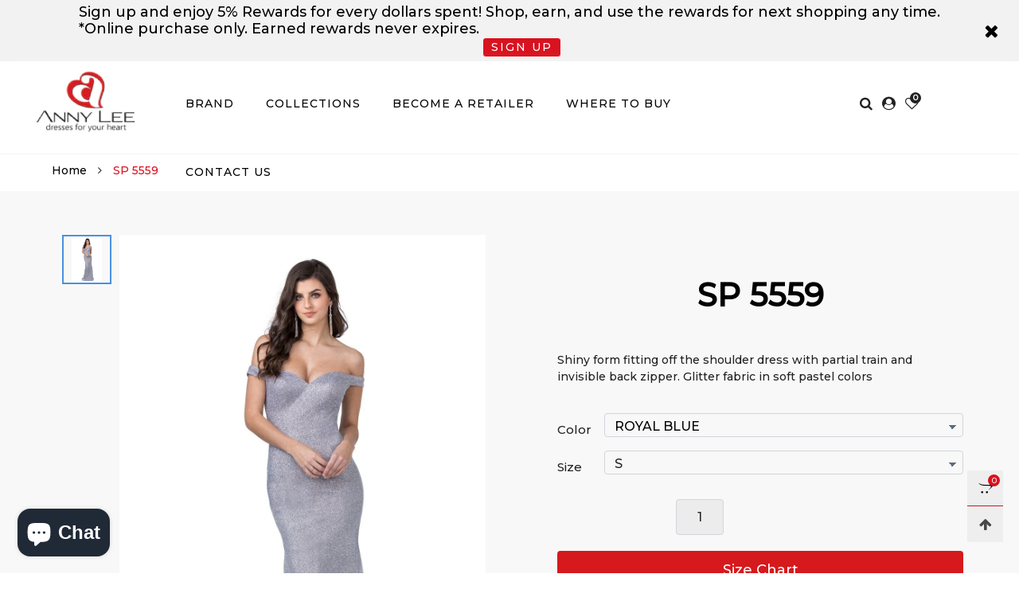

--- FILE ---
content_type: text/html; charset=utf-8
request_url: https://annyleedresses.com/products/sp-5559
body_size: 46383
content:
<!doctype html>
<!--[if IE 9]> <html class="ie9 no-js" lang="en"> <![endif]-->
<!--[if (gt IE 9)|!(IE)]><!--> <html class="no-js" lang="en"> <!--<![endif]-->
<head>

	<style id="ymq-checkout-button-protect">
		[name="checkout"],[name="chekout"], a[href^="/checkout"], a[href="/account/login"].cart__submit, button[type="submit"].btn-order, a.btn.cart__checkout, a.cart__submit, .wc-proceed-to-checkout button, #cart_form .buttons .btn-primary, .ymq-checkout-button{
        	pointer-events: none;
        }
	</style>
	<script>
		function ymq_ready(fn){
			if(document.addEventListener){
				document.addEventListener('DOMContentLoaded',function(){
					document.removeEventListener('DOMContentLoaded',arguments.callee,false);
					fn();
				},false);
			}else if(document.attachEvent){
				document.attachEvent('onreadystatechange',function(){
					if(document.readyState=='complete'){
						document.detachEvent('onreadystatechange',arguments.callee);
						fn();
					}
				});
			}
		}
		ymq_ready(() => {
			setTimeout(function() {
				var ymq_checkout_button_protect = document.getElementById("ymq-checkout-button-protect");
				ymq_checkout_button_protect.remove();
			}, 100);
		})
    </script> 


 

 

 

 


<script src='https://cdn.shopify.com/s/files/1/0411/8639/4277/t/11/assets/spotlight.js'></script>

<link href='https://cdn.shopify.com/s/files/1/0411/8639/4277/t/11/assets/ymq-option.css' rel='stylesheet'> 

<link href='https://option.ymq.cool/option/bottom.css' rel='stylesheet'> 

<style id="ymq-jsstyle"></style> 

<script> 

	window.ymq_option = window.ymq_option || {}; 

	ymq_option.shop = `annyleedresses-com.myshopify.com`; 

	ymq_option.token = `af9afc948e63a1f672f65a25f0df5c7c42db626a7361a869f2ba956ae721994c`; 

	ymq_option.timestamp = `1768856533`; 

	ymq_option.customer_id = ``; 

	ymq_option.page = `product`; 
    
    ymq_option.cart = {"note":null,"attributes":{},"original_total_price":0,"total_price":0,"total_discount":0,"total_weight":0.0,"item_count":0,"items":[],"requires_shipping":false,"currency":"USD","items_subtotal_price":0,"cart_level_discount_applications":[],"checkout_charge_amount":0};

	ymq_option.ymq_option_branding = {}; 
	  
		ymq_option.ymq_option_branding = {"button":{"--button-background-checked-color":"#000000","--button-background-color":"#FFFFFF","--button-background-disabled-color":"#FFFFFF","--button-border-checked-color":"#000000","--button-border-color":"#000000","--button-border-disabled-color":"#000000","--button-font-checked-color":"#FFFFFF","--button-font-disabled-color":"#cccccc","--button-font-color":"#000000","--button-border-radius":"0","--button-font-size":"14","--button-line-height":"20","--button-margin-l-r":"4","--button-margin-u-d":"4","--button-padding-l-r":"16","--button-padding-u-d":"8"},"radio":{"--radio-border-color":"#BBC1E1","--radio-border-checked-color":"#BBC1E1","--radio-border-disabled-color":"#BBC1E1","--radio-border-hover-color":"#BBC1E1","--radio-background-color":"#FFFFFF","--radio-background-checked-color":"#275EFE","--radio-background-disabled-color":"#E1E6F9","--radio-background-hover-color":"#FFFFFF","--radio-inner-color":"#E1E6F9","--radio-inner-checked-color":"#FFFFFF","--radio-inner-disabled-color":"#FFFFFF"},"input":{"--input-background-checked-color":"#FFFFFF","--input-background-color":"#FFFFFF","--input-border-checked-color":"#000000","--input-border-color":"#000000","--input-font-checked-color":"#000000","--input-font-color":"#000000","--input-border-radius":"0","--input-font-size":"14","--input-padding-l-r":"16","--input-padding-u-d":"9","--input-width":"100","--input-max-width":"400"},"select":{"--select-border-color":"#000000","--select-border-checked-color":"#000000","--select-background-color":"#FFFFFF","--select-background-checked-color":"#FFFFFF","--select-font-color":"#000000","--select-font-checked-color":"#000000","--select-option-background-color":"#FFFFFF","--select-option-background-checked-color":"#F5F9FF","--select-option-background-disabled-color":"#FFFFFF","--select-option-font-color":"#000000","--select-option-font-checked-color":"#000000","--select-option-font-disabled-color":"#CCCCCC","--select-padding-u-d":"9","--select-padding-l-r":"16","--select-option-padding-u-d":"9","--select-option-padding-l-r":"16","--select-width":"100","--select-max-width":"400","--select-font-size":"14","--select-border-radius":"0"},"multiple":{"--multiple-background-color":"#F5F9FF","--multiple-font-color":"#000000","--multiple-padding-u-d":"2","--multiple-padding-l-r":"8","--multiple-font-size":"12","--multiple-border-radius":"0"},"img":{"--img-border-color":"#E1E1E1","--img-border-checked-color":"#000000","--img-border-disabled-color":"#000000","--img-width":"50","--img-height":"50","--img-margin-u-d":"2","--img-margin-l-r":"2","--img-border-radius":"4"},"upload":{"--upload-background-color":"#409EFF","--upload-font-color":"#FFFFFF","--upload-border-color":"#409EFF","--upload-padding-u-d":"12","--upload-padding-l-r":"20","--upload-font-size":"12","--upload-border-radius":"4"},"cart":{"--cart-border-color":"#000000","--buy-border-color":"#000000","--cart-border-hover-color":"#000000","--buy-border-hover-color":"#000000","--cart-background-color":"#000000","--buy-background-color":"#000000","--cart-background-hover-color":"#000000","--buy-background-hover-color":"#000000","--cart-font-color":"#FFFFFF","--buy-font-color":"#FFFFFF","--cart-font-hover-color":"#FFFFFF","--buy-font-hover-color":"#FFFFFF","--cart-padding-u-d":"12","--cart-padding-l-r":"16","--buy-padding-u-d":"12","--buy-padding-l-r":"16","--cart-margin-u-d":"4","--cart-margin-l-r":"0","--buy-margin-u-d":"4","--buy-margin-l-r":"0","--cart-width":"100","--cart-max-width":"800","--buy-width":"100","--buy-max-width":"800","--cart-font-size":"14","--cart-border-radius":"0","--buy-font-size":"14","--buy-border-radius":"0"},"quantity":{"--quantity-border-color":"#A6A3A3","--quantity-font-color":"#000000","--quantity-background-color":"#FFFFFF","--quantity-width":"150","--quantity-height":"40","--quantity-font-size":"14","--quantity-border-radius":"0"},"global":{"--global-title-color":"#000000","--global-help-color":"#000000","--global-error-color":"#DC3545","--global-title-font-size":"14","--global-help-font-size":"12","--global-error-font-size":"12","--global-margin-top":"0","--global-margin-bottom":"20","--global-margin-left":"0","--global-margin-right":"0","--global-title-margin-top":"0","--global-title-margin-bottom":"5","--global-title-margin-left":"0","--global-title-margin-right":"0","--global-help-margin-top":"5","--global-help-margin-bottom":"0","--global-help-margin-left":"0","--global-help-margin-right":"0","--global-error-margin-top":"5","--global-error-margin-bottom":"0","--global-error-margin-left":"0","--global-error-margin-right":"0"},"discount":{"--new-discount-normal-color":"#1878B9","--new-discount-error-color":"#E22120","--new-discount-layout":"flex-end"},"lan":{"require":"This is a required field.","email":"Please enter a valid email address.","phone":"Please enter the correct phone.","number":"Please enter an number.","integer":"Please enter an integer.","min_char":"Please enter no less than %s characters.","max_char":"Please enter no more than %s characters.","max_s":"Please choose less than %s options.","min_s":"Please choose more than %s options.","total_s":"Please choose %s options.","min":"Please enter no less than %s.","max":"Please enter no more than %s.","currency":"USD","sold_out":"sold out","please_choose":"Please choose","add_to_cart":"ADD TO CART","buy_it_now":"BUY IT NOW","add_price_text":"Selection will add %s to the price","discount_code":"Discount code","application":"Apply","discount_error1":"Enter a valid discount code","discount_error2":"discount code isn't valid for the items in your cart"},"price":{"--price-border-color":"#000000","--price-background-color":"#FFFFFF","--price-font-color":"#000000","--price-price-font-color":"#03de90","--price-padding-u-d":"9","--price-padding-l-r":"16","--price-width":"100","--price-max-width":"400","--price-font-size":"14","--price-border-radius":"0"},"extra":{"is_show":"1","plan":1,"quantity-box":"0","price-value":"3,4,15,6,16,7","variant-original-margin-bottom":"15","strong-dorp-down":0,"radio-unchecked":1,"close-cart-rate":"1","automic-swatch-ajax":"1","img-option-bigger":"1","add-button-reload":"1","version":200,"option_value_split":", ","id":"61119660228","is_small":"1","exclude-free-products":"0","options_list_show":"0","penny-variant":"","extra-charge":"","ajaxcart-product-type":"0","ajaxcart-modal":"0","trigger-ajaxcart-modal-show":"","add-cart-timeout":"50","qty-input-trigger":"0","variant-not-disabled":"0","variant-id-dom":"","add-cart-form-number":"0","product-price-in-product-page":"","product-compare-at-price-in-product-page":"","hide-shopify-option":"","show-quantity":"","quantity-change":"","product-hide":"","product-show":"","product-add-to-cart":".sc-igXgud.fzENwZ.pf-38_","payment-button-hide":"","discount-before":"","cart-quantity-click-change":"","cart-quantity-change":"","check-out-button":"","variant-condition-label-class":"","variant-condition-value-parent-class":"","variant-condition-value-class":"","variant-condition-click-class":"","trigger-select":"","trigger-select-join":"","locale":"0","other-form-data":"0","bunow":"0","cart-ajax":"0","add-cart-url":"","theme-variant-class":"[data-pf-type=\"ProductVariantSwatches\"]","theme-variant-class-no":"","carry-currency":"0","extra-style-code":"","variant-id-from":"0","trigger-option-dom":"","currency-install":"true","currency-load":"","currency-do":"true","currency-beforedo":"","currency-status":"true","currency-format":"","currency-init":"","before_init_product":"","before_init_cart":"","buildYmqDom_b":"","buildYmqDom_a":"","replaceDomPrice_b":"","replaceDomPrice_a":"","buildFormData_b":"","buildFormData_a":"","ymqDiscountClick_b":"","ymqDiscountClick_a":"","doAddCart_before_validate":"","doAddCart_after_validate":"","doAddCart_before_getAjaxData":"","doAddCart_after_getAjaxData":"","doAddCart_success":"","doAddCart_error":"","doCheckout_before_checkoutqty":"","doCheckout_after_checkoutqty":"","doCheckout_before_getAjaxData":"","doCheckout_after_getAjaxData":"","doCheckout_success":"","doCheckout_error":""}}; 
	 

	ymq_option.ymq_option_settings = {}; 
	
        
    
    
    
    
        
        
            
    

	 

		ymq_option.product = {"id":7080114356420,"title":"SP 5559","handle":"sp-5559","description":"Shiny form fitting off the shoulder dress with partial train and invisible back zipper. Glitter fabric in soft pastel colors","published_at":"2022-03-21T06:41:17-07:00","created_at":"2022-03-14T06:42:27-07:00","vendor":"annyleedresses.com","type":"PROM, PARTY, EVENING DRESS","tags":[],"price":6900,"price_min":6900,"price_max":6900,"available":true,"price_varies":false,"compare_at_price":null,"compare_at_price_min":0,"compare_at_price_max":0,"compare_at_price_varies":false,"variants":[{"id":41322474045636,"title":"ROYAL BLUE \/ S","option1":"ROYAL BLUE","option2":"S","option3":null,"sku":"SP5559-RBL-S","requires_shipping":true,"taxable":true,"featured_image":{"id":31424148930756,"product_id":7080114356420,"position":1,"created_at":"2022-03-21T06:44:55-07:00","updated_at":"2022-03-21T06:44:55-07:00","alt":null,"width":1000,"height":1500,"src":"\/\/annyleedresses.com\/cdn\/shop\/products\/SP5559_ROYAL_3.jpg?v=1647870295","variant_ids":[41322474045636,41322474078404,41322474111172]},"available":true,"name":"SP 5559 - ROYAL BLUE \/ S","public_title":"ROYAL BLUE \/ S","options":["ROYAL BLUE","S"],"price":6900,"weight":907,"compare_at_price":null,"inventory_management":"shopify","barcode":"","featured_media":{"alt":null,"id":23724917096644,"position":1,"preview_image":{"aspect_ratio":0.667,"height":1500,"width":1000,"src":"\/\/annyleedresses.com\/cdn\/shop\/products\/SP5559_ROYAL_3.jpg?v=1647870295"}},"requires_selling_plan":false,"selling_plan_allocations":[]},{"id":41322474078404,"title":"ROYAL BLUE \/ M","option1":"ROYAL BLUE","option2":"M","option3":null,"sku":"SP5559-RBL-M","requires_shipping":true,"taxable":true,"featured_image":{"id":31424148930756,"product_id":7080114356420,"position":1,"created_at":"2022-03-21T06:44:55-07:00","updated_at":"2022-03-21T06:44:55-07:00","alt":null,"width":1000,"height":1500,"src":"\/\/annyleedresses.com\/cdn\/shop\/products\/SP5559_ROYAL_3.jpg?v=1647870295","variant_ids":[41322474045636,41322474078404,41322474111172]},"available":true,"name":"SP 5559 - ROYAL BLUE \/ M","public_title":"ROYAL BLUE \/ M","options":["ROYAL BLUE","M"],"price":6900,"weight":907,"compare_at_price":null,"inventory_management":"shopify","barcode":"","featured_media":{"alt":null,"id":23724917096644,"position":1,"preview_image":{"aspect_ratio":0.667,"height":1500,"width":1000,"src":"\/\/annyleedresses.com\/cdn\/shop\/products\/SP5559_ROYAL_3.jpg?v=1647870295"}},"requires_selling_plan":false,"selling_plan_allocations":[]},{"id":41322474111172,"title":"ROYAL BLUE \/ L","option1":"ROYAL BLUE","option2":"L","option3":null,"sku":"SP5559-RBL-L","requires_shipping":true,"taxable":true,"featured_image":{"id":31424148930756,"product_id":7080114356420,"position":1,"created_at":"2022-03-21T06:44:55-07:00","updated_at":"2022-03-21T06:44:55-07:00","alt":null,"width":1000,"height":1500,"src":"\/\/annyleedresses.com\/cdn\/shop\/products\/SP5559_ROYAL_3.jpg?v=1647870295","variant_ids":[41322474045636,41322474078404,41322474111172]},"available":true,"name":"SP 5559 - ROYAL BLUE \/ L","public_title":"ROYAL BLUE \/ L","options":["ROYAL BLUE","L"],"price":6900,"weight":907,"compare_at_price":null,"inventory_management":"shopify","barcode":"","featured_media":{"alt":null,"id":23724917096644,"position":1,"preview_image":{"aspect_ratio":0.667,"height":1500,"width":1000,"src":"\/\/annyleedresses.com\/cdn\/shop\/products\/SP5559_ROYAL_3.jpg?v=1647870295"}},"requires_selling_plan":false,"selling_plan_allocations":[]}],"images":["\/\/annyleedresses.com\/cdn\/shop\/products\/SP5559_ROYAL_3.jpg?v=1647870295"],"featured_image":"\/\/annyleedresses.com\/cdn\/shop\/products\/SP5559_ROYAL_3.jpg?v=1647870295","options":["Color","Size"],"media":[{"alt":null,"id":23724917096644,"position":1,"preview_image":{"aspect_ratio":0.667,"height":1500,"width":1000,"src":"\/\/annyleedresses.com\/cdn\/shop\/products\/SP5559_ROYAL_3.jpg?v=1647870295"},"aspect_ratio":0.667,"height":1500,"media_type":"image","src":"\/\/annyleedresses.com\/cdn\/shop\/products\/SP5559_ROYAL_3.jpg?v=1647870295","width":1000}],"requires_selling_plan":false,"selling_plan_groups":[],"content":"Shiny form fitting off the shoulder dress with partial train and invisible back zipper. Glitter fabric in soft pastel colors"}; 

		ymq_option.ymq_has_only_default_variant = true; 
		 
			ymq_option.ymq_has_only_default_variant = false; 
		 

		ymq_option.ymq_status = {}; 
		 
			ymq_option.ymq_status = {"ymq_status":"1"}; 
		 

		ymq_option.ymq_variantjson = {}; 
		 


		ymq_option.ymq_option_data = {}; 
		 
			ymq_option.ymq_option_data = {}; 
		
            
        ymq_option.ymq_variant_condition = {}; 
		


		ymq_option.ymq_option_condition = {}; 
		 


        ymq_option.ymq_option_template = {};
  		ymq_option.ymq_option_template_condition = {}; 
        
        
            
           
           
            
        

        
            ymq_option.ymq_option_template_sort = `1`;
        

        
            ymq_option.ymq_option_template_sort_before = false;
        
        
        ymq_option.ymq_option_template_c_t = {};
  		ymq_option.ymq_option_template_condition_c_t = {};
        
        

                                               
	
</script> 
<script src='https://option.ymq.cool/option/ymq-option.js'></script>

  

  <link rel="stylesheet" href="https://obscure-escarpment-2240.herokuapp.com/stylesheets/bcpo-front.css">
  <script>var bcpo_product={"id":7080114356420,"title":"SP 5559","handle":"sp-5559","description":"Shiny form fitting off the shoulder dress with partial train and invisible back zipper. Glitter fabric in soft pastel colors","published_at":"2022-03-21T06:41:17-07:00","created_at":"2022-03-14T06:42:27-07:00","vendor":"annyleedresses.com","type":"PROM, PARTY, EVENING DRESS","tags":[],"price":6900,"price_min":6900,"price_max":6900,"available":true,"price_varies":false,"compare_at_price":null,"compare_at_price_min":0,"compare_at_price_max":0,"compare_at_price_varies":false,"variants":[{"id":41322474045636,"title":"ROYAL BLUE \/ S","option1":"ROYAL BLUE","option2":"S","option3":null,"sku":"SP5559-RBL-S","requires_shipping":true,"taxable":true,"featured_image":{"id":31424148930756,"product_id":7080114356420,"position":1,"created_at":"2022-03-21T06:44:55-07:00","updated_at":"2022-03-21T06:44:55-07:00","alt":null,"width":1000,"height":1500,"src":"\/\/annyleedresses.com\/cdn\/shop\/products\/SP5559_ROYAL_3.jpg?v=1647870295","variant_ids":[41322474045636,41322474078404,41322474111172]},"available":true,"name":"SP 5559 - ROYAL BLUE \/ S","public_title":"ROYAL BLUE \/ S","options":["ROYAL BLUE","S"],"price":6900,"weight":907,"compare_at_price":null,"inventory_management":"shopify","barcode":"","featured_media":{"alt":null,"id":23724917096644,"position":1,"preview_image":{"aspect_ratio":0.667,"height":1500,"width":1000,"src":"\/\/annyleedresses.com\/cdn\/shop\/products\/SP5559_ROYAL_3.jpg?v=1647870295"}},"requires_selling_plan":false,"selling_plan_allocations":[]},{"id":41322474078404,"title":"ROYAL BLUE \/ M","option1":"ROYAL BLUE","option2":"M","option3":null,"sku":"SP5559-RBL-M","requires_shipping":true,"taxable":true,"featured_image":{"id":31424148930756,"product_id":7080114356420,"position":1,"created_at":"2022-03-21T06:44:55-07:00","updated_at":"2022-03-21T06:44:55-07:00","alt":null,"width":1000,"height":1500,"src":"\/\/annyleedresses.com\/cdn\/shop\/products\/SP5559_ROYAL_3.jpg?v=1647870295","variant_ids":[41322474045636,41322474078404,41322474111172]},"available":true,"name":"SP 5559 - ROYAL BLUE \/ M","public_title":"ROYAL BLUE \/ M","options":["ROYAL BLUE","M"],"price":6900,"weight":907,"compare_at_price":null,"inventory_management":"shopify","barcode":"","featured_media":{"alt":null,"id":23724917096644,"position":1,"preview_image":{"aspect_ratio":0.667,"height":1500,"width":1000,"src":"\/\/annyleedresses.com\/cdn\/shop\/products\/SP5559_ROYAL_3.jpg?v=1647870295"}},"requires_selling_plan":false,"selling_plan_allocations":[]},{"id":41322474111172,"title":"ROYAL BLUE \/ L","option1":"ROYAL BLUE","option2":"L","option3":null,"sku":"SP5559-RBL-L","requires_shipping":true,"taxable":true,"featured_image":{"id":31424148930756,"product_id":7080114356420,"position":1,"created_at":"2022-03-21T06:44:55-07:00","updated_at":"2022-03-21T06:44:55-07:00","alt":null,"width":1000,"height":1500,"src":"\/\/annyleedresses.com\/cdn\/shop\/products\/SP5559_ROYAL_3.jpg?v=1647870295","variant_ids":[41322474045636,41322474078404,41322474111172]},"available":true,"name":"SP 5559 - ROYAL BLUE \/ L","public_title":"ROYAL BLUE \/ L","options":["ROYAL BLUE","L"],"price":6900,"weight":907,"compare_at_price":null,"inventory_management":"shopify","barcode":"","featured_media":{"alt":null,"id":23724917096644,"position":1,"preview_image":{"aspect_ratio":0.667,"height":1500,"width":1000,"src":"\/\/annyleedresses.com\/cdn\/shop\/products\/SP5559_ROYAL_3.jpg?v=1647870295"}},"requires_selling_plan":false,"selling_plan_allocations":[]}],"images":["\/\/annyleedresses.com\/cdn\/shop\/products\/SP5559_ROYAL_3.jpg?v=1647870295"],"featured_image":"\/\/annyleedresses.com\/cdn\/shop\/products\/SP5559_ROYAL_3.jpg?v=1647870295","options":["Color","Size"],"media":[{"alt":null,"id":23724917096644,"position":1,"preview_image":{"aspect_ratio":0.667,"height":1500,"width":1000,"src":"\/\/annyleedresses.com\/cdn\/shop\/products\/SP5559_ROYAL_3.jpg?v=1647870295"},"aspect_ratio":0.667,"height":1500,"media_type":"image","src":"\/\/annyleedresses.com\/cdn\/shop\/products\/SP5559_ROYAL_3.jpg?v=1647870295","width":1000}],"requires_selling_plan":false,"selling_plan_groups":[],"content":"Shiny form fitting off the shoulder dress with partial train and invisible back zipper. Glitter fabric in soft pastel colors"};  var bcpo_settings={"fallback":"default","auto_select":"on","load_main_image":"on","replaceImage":"on","border_style":"round","tooltips":"show","sold_out_style":"transparent","theme":"light","jumbo_colors":"medium","jumbo_images":"medium","circle_swatches":"","inventory_style":"amazon","override_ajax":"on","add_price_addons":"off","theme2":"on","money_format2":"<span class=hide-price-guest>${{amount}} USD</span>","money_format_without_currency":"<span class=hide-price-guest>${{amount}}</span>","show_currency":"off","global_auto_image_options":"Style","global_color_options":"color","global_colors":[{"key":"yellow","value":"2adb4b"}],"shop_currency":"USD"};var inventory_quantity = [];inventory_quantity.push(3);inventory_quantity.push(5);inventory_quantity.push(8);if(bcpo_product) { for (var i = 0; i < bcpo_product.variants.length; i += 1) { bcpo_product.variants[i].inventory_quantity = inventory_quantity[i]; }}window.bcpo = window.bcpo || {}; bcpo.cart = {"note":null,"attributes":{},"original_total_price":0,"total_price":0,"total_discount":0,"total_weight":0.0,"item_count":0,"items":[],"requires_shipping":false,"currency":"USD","items_subtotal_price":0,"cart_level_discount_applications":[],"checkout_charge_amount":0}; bcpo.ogFormData = FormData;</script> 
	<script src='https://cdn.shopify.com/s/files/1/0411/8639/4277/t/11/assets/spotlight.js'></script>

    <link href='https://cdn.shopify.com/s/files/1/0411/8639/4277/t/11/assets/ymq-option.css' rel='stylesheet'> 

	<link href='https://option.ymq.cool/option/bottom.css' rel='stylesheet'> 

	<style id="ymq-jsstyle"></style> 

	<script> 
		window.best_option = window.best_option || {}; 

		best_option.shop = `annyleedresses-com.myshopify.com`; 

		best_option.page = `product`; 

		best_option.ymq_option_branding = {}; 
		  
			best_option.ymq_option_branding = {"button":{"--button-background-checked-color":"#000000","--button-background-color":"#FFFFFF","--button-background-disabled-color":"#FFFFFF","--button-border-checked-color":"#000000","--button-border-color":"#000000","--button-border-disabled-color":"#000000","--button-font-checked-color":"#FFFFFF","--button-font-disabled-color":"#cccccc","--button-font-color":"#000000","--button-border-radius":"0","--button-font-size":"14","--button-line-height":"20","--button-margin-l-r":"4","--button-margin-u-d":"4","--button-padding-l-r":"16","--button-padding-u-d":"8"},"radio":{"--radio-border-color":"#BBC1E1","--radio-border-checked-color":"#BBC1E1","--radio-border-disabled-color":"#BBC1E1","--radio-border-hover-color":"#BBC1E1","--radio-background-color":"#FFFFFF","--radio-background-checked-color":"#275EFE","--radio-background-disabled-color":"#E1E6F9","--radio-background-hover-color":"#FFFFFF","--radio-inner-color":"#E1E6F9","--radio-inner-checked-color":"#FFFFFF","--radio-inner-disabled-color":"#FFFFFF"},"input":{"--input-background-checked-color":"#FFFFFF","--input-background-color":"#FFFFFF","--input-border-checked-color":"#000000","--input-border-color":"#000000","--input-font-checked-color":"#000000","--input-font-color":"#000000","--input-border-radius":"0","--input-font-size":"14","--input-padding-l-r":"16","--input-padding-u-d":"9","--input-width":"100","--input-max-width":"400"},"select":{"--select-border-color":"#000000","--select-border-checked-color":"#000000","--select-background-color":"#FFFFFF","--select-background-checked-color":"#FFFFFF","--select-font-color":"#000000","--select-font-checked-color":"#000000","--select-option-background-color":"#FFFFFF","--select-option-background-checked-color":"#F5F9FF","--select-option-background-disabled-color":"#FFFFFF","--select-option-font-color":"#000000","--select-option-font-checked-color":"#000000","--select-option-font-disabled-color":"#CCCCCC","--select-padding-u-d":"9","--select-padding-l-r":"16","--select-option-padding-u-d":"9","--select-option-padding-l-r":"16","--select-width":"100","--select-max-width":"400","--select-font-size":"14","--select-border-radius":"0"},"multiple":{"--multiple-background-color":"#F5F9FF","--multiple-font-color":"#000000","--multiple-padding-u-d":"2","--multiple-padding-l-r":"8","--multiple-font-size":"12","--multiple-border-radius":"0"},"img":{"--img-border-color":"#E1E1E1","--img-border-checked-color":"#000000","--img-border-disabled-color":"#000000","--img-width":"50","--img-height":"50","--img-margin-u-d":"2","--img-margin-l-r":"2","--img-border-radius":"4"},"upload":{"--upload-background-color":"#409EFF","--upload-font-color":"#FFFFFF","--upload-border-color":"#409EFF","--upload-padding-u-d":"12","--upload-padding-l-r":"20","--upload-font-size":"12","--upload-border-radius":"4"},"cart":{"--cart-border-color":"#000000","--buy-border-color":"#000000","--cart-border-hover-color":"#000000","--buy-border-hover-color":"#000000","--cart-background-color":"#000000","--buy-background-color":"#000000","--cart-background-hover-color":"#000000","--buy-background-hover-color":"#000000","--cart-font-color":"#FFFFFF","--buy-font-color":"#FFFFFF","--cart-font-hover-color":"#FFFFFF","--buy-font-hover-color":"#FFFFFF","--cart-padding-u-d":"12","--cart-padding-l-r":"16","--buy-padding-u-d":"12","--buy-padding-l-r":"16","--cart-margin-u-d":"4","--cart-margin-l-r":"0","--buy-margin-u-d":"4","--buy-margin-l-r":"0","--cart-width":"100","--cart-max-width":"800","--buy-width":"100","--buy-max-width":"800","--cart-font-size":"14","--cart-border-radius":"0","--buy-font-size":"14","--buy-border-radius":"0"},"quantity":{"--quantity-border-color":"#A6A3A3","--quantity-font-color":"#000000","--quantity-background-color":"#FFFFFF","--quantity-width":"150","--quantity-height":"40","--quantity-font-size":"14","--quantity-border-radius":"0"},"global":{"--global-title-color":"#000000","--global-help-color":"#000000","--global-error-color":"#DC3545","--global-title-font-size":"14","--global-help-font-size":"12","--global-error-font-size":"12","--global-margin-top":"0","--global-margin-bottom":"20","--global-margin-left":"0","--global-margin-right":"0","--global-title-margin-top":"0","--global-title-margin-bottom":"5","--global-title-margin-left":"0","--global-title-margin-right":"0","--global-help-margin-top":"5","--global-help-margin-bottom":"0","--global-help-margin-left":"0","--global-help-margin-right":"0","--global-error-margin-top":"5","--global-error-margin-bottom":"0","--global-error-margin-left":"0","--global-error-margin-right":"0"},"discount":{"--new-discount-normal-color":"#1878B9","--new-discount-error-color":"#E22120","--new-discount-layout":"flex-end"},"lan":{"require":"This is a required field.","email":"Please enter a valid email address.","phone":"Please enter the correct phone.","number":"Please enter an number.","integer":"Please enter an integer.","min_char":"Please enter no less than %s characters.","max_char":"Please enter no more than %s characters.","max_s":"Please choose less than %s options.","min_s":"Please choose more than %s options.","total_s":"Please choose %s options.","min":"Please enter no less than %s.","max":"Please enter no more than %s.","currency":"USD","sold_out":"sold out","please_choose":"Please choose","add_to_cart":"ADD TO CART","buy_it_now":"BUY IT NOW","add_price_text":"Selection will add %s to the price","discount_code":"Discount code","application":"Apply","discount_error1":"Enter a valid discount code","discount_error2":"discount code isn't valid for the items in your cart"},"price":{"--price-border-color":"#000000","--price-background-color":"#FFFFFF","--price-font-color":"#000000","--price-price-font-color":"#03de90","--price-padding-u-d":"9","--price-padding-l-r":"16","--price-width":"100","--price-max-width":"400","--price-font-size":"14","--price-border-radius":"0"},"extra":{"is_show":"0","plan":"1","quantity-box":"0","price-value":"3,4,15,6,16,7","variant-original-margin-bottom":"15","strong-dorp-down":0,"radio-unchecked":1,"img-option-bigger":1,"add-button-reload":1,"buy-now-new":1,"open-theme-buy-now":1,"open-theme-ajax-cart":1,"free_plan":0,"timestamp":1650892383,"new":2}}; 
		 

		best_option.ymq_option_settings = {}; 
		
	        
		best_option.product = {"id":7080114356420,"title":"SP 5559","handle":"sp-5559","description":"Shiny form fitting off the shoulder dress with partial train and invisible back zipper. Glitter fabric in soft pastel colors","published_at":"2022-03-21T06:41:17-07:00","created_at":"2022-03-14T06:42:27-07:00","vendor":"annyleedresses.com","type":"PROM, PARTY, EVENING DRESS","tags":[],"price":6900,"price_min":6900,"price_max":6900,"available":true,"price_varies":false,"compare_at_price":null,"compare_at_price_min":0,"compare_at_price_max":0,"compare_at_price_varies":false,"variants":[{"id":41322474045636,"title":"ROYAL BLUE \/ S","option1":"ROYAL BLUE","option2":"S","option3":null,"sku":"SP5559-RBL-S","requires_shipping":true,"taxable":true,"featured_image":{"id":31424148930756,"product_id":7080114356420,"position":1,"created_at":"2022-03-21T06:44:55-07:00","updated_at":"2022-03-21T06:44:55-07:00","alt":null,"width":1000,"height":1500,"src":"\/\/annyleedresses.com\/cdn\/shop\/products\/SP5559_ROYAL_3.jpg?v=1647870295","variant_ids":[41322474045636,41322474078404,41322474111172]},"available":true,"name":"SP 5559 - ROYAL BLUE \/ S","public_title":"ROYAL BLUE \/ S","options":["ROYAL BLUE","S"],"price":6900,"weight":907,"compare_at_price":null,"inventory_management":"shopify","barcode":"","featured_media":{"alt":null,"id":23724917096644,"position":1,"preview_image":{"aspect_ratio":0.667,"height":1500,"width":1000,"src":"\/\/annyleedresses.com\/cdn\/shop\/products\/SP5559_ROYAL_3.jpg?v=1647870295"}},"requires_selling_plan":false,"selling_plan_allocations":[]},{"id":41322474078404,"title":"ROYAL BLUE \/ M","option1":"ROYAL BLUE","option2":"M","option3":null,"sku":"SP5559-RBL-M","requires_shipping":true,"taxable":true,"featured_image":{"id":31424148930756,"product_id":7080114356420,"position":1,"created_at":"2022-03-21T06:44:55-07:00","updated_at":"2022-03-21T06:44:55-07:00","alt":null,"width":1000,"height":1500,"src":"\/\/annyleedresses.com\/cdn\/shop\/products\/SP5559_ROYAL_3.jpg?v=1647870295","variant_ids":[41322474045636,41322474078404,41322474111172]},"available":true,"name":"SP 5559 - ROYAL BLUE \/ M","public_title":"ROYAL BLUE \/ M","options":["ROYAL BLUE","M"],"price":6900,"weight":907,"compare_at_price":null,"inventory_management":"shopify","barcode":"","featured_media":{"alt":null,"id":23724917096644,"position":1,"preview_image":{"aspect_ratio":0.667,"height":1500,"width":1000,"src":"\/\/annyleedresses.com\/cdn\/shop\/products\/SP5559_ROYAL_3.jpg?v=1647870295"}},"requires_selling_plan":false,"selling_plan_allocations":[]},{"id":41322474111172,"title":"ROYAL BLUE \/ L","option1":"ROYAL BLUE","option2":"L","option3":null,"sku":"SP5559-RBL-L","requires_shipping":true,"taxable":true,"featured_image":{"id":31424148930756,"product_id":7080114356420,"position":1,"created_at":"2022-03-21T06:44:55-07:00","updated_at":"2022-03-21T06:44:55-07:00","alt":null,"width":1000,"height":1500,"src":"\/\/annyleedresses.com\/cdn\/shop\/products\/SP5559_ROYAL_3.jpg?v=1647870295","variant_ids":[41322474045636,41322474078404,41322474111172]},"available":true,"name":"SP 5559 - ROYAL BLUE \/ L","public_title":"ROYAL BLUE \/ L","options":["ROYAL BLUE","L"],"price":6900,"weight":907,"compare_at_price":null,"inventory_management":"shopify","barcode":"","featured_media":{"alt":null,"id":23724917096644,"position":1,"preview_image":{"aspect_ratio":0.667,"height":1500,"width":1000,"src":"\/\/annyleedresses.com\/cdn\/shop\/products\/SP5559_ROYAL_3.jpg?v=1647870295"}},"requires_selling_plan":false,"selling_plan_allocations":[]}],"images":["\/\/annyleedresses.com\/cdn\/shop\/products\/SP5559_ROYAL_3.jpg?v=1647870295"],"featured_image":"\/\/annyleedresses.com\/cdn\/shop\/products\/SP5559_ROYAL_3.jpg?v=1647870295","options":["Color","Size"],"media":[{"alt":null,"id":23724917096644,"position":1,"preview_image":{"aspect_ratio":0.667,"height":1500,"width":1000,"src":"\/\/annyleedresses.com\/cdn\/shop\/products\/SP5559_ROYAL_3.jpg?v=1647870295"},"aspect_ratio":0.667,"height":1500,"media_type":"image","src":"\/\/annyleedresses.com\/cdn\/shop\/products\/SP5559_ROYAL_3.jpg?v=1647870295","width":1000}],"requires_selling_plan":false,"selling_plan_groups":[],"content":"Shiny form fitting off the shoulder dress with partial train and invisible back zipper. Glitter fabric in soft pastel colors"}; 

		best_option.ymq_has_only_default_variant = true; 
		 
			best_option.ymq_has_only_default_variant = false; 
		 

		best_option.ymq_status = {}; 
		 
			best_option.ymq_status = {"ymq_status":"1"}; 
		 

		best_option.ymq_variantjson = {}; 
		 

		best_option.ymq_option_data = {}; 
		 
			best_option.ymq_option_data = {}; 
		
	        
	    best_option.ymq_variant_condition = {}; 
		

		best_option.ymq_option_condition = {}; 
		 

	    best_option.ymq_option_template = {};
		best_option.ymq_option_template_condition = {}; 
	    
	    
	        
	       
	       
	        
	    

        
            best_option.ymq_option_template_sort = `1`;
        

        
            best_option.ymq_option_template_sort_before = false;
        
        
        best_option.ymq_option_template_c_t = {};
  		best_option.ymq_option_template_condition_c_t = {};
        

        



	</script>

	<script src='https://options.ymq.cool/option/best-options.js'></script>
 

  <link rel="stylesheet" href="https://size-charts-relentless.herokuapp.com/css/size-charts-relentless.css" />
<script>
var sizeChartsRelentless = window.sizeChartsRelentless || {};
sizeChartsRelentless.product = {"id":7080114356420,"title":"SP 5559","handle":"sp-5559","description":"Shiny form fitting off the shoulder dress with partial train and invisible back zipper. Glitter fabric in soft pastel colors","published_at":"2022-03-21T06:41:17-07:00","created_at":"2022-03-14T06:42:27-07:00","vendor":"annyleedresses.com","type":"PROM, PARTY, EVENING DRESS","tags":[],"price":6900,"price_min":6900,"price_max":6900,"available":true,"price_varies":false,"compare_at_price":null,"compare_at_price_min":0,"compare_at_price_max":0,"compare_at_price_varies":false,"variants":[{"id":41322474045636,"title":"ROYAL BLUE \/ S","option1":"ROYAL BLUE","option2":"S","option3":null,"sku":"SP5559-RBL-S","requires_shipping":true,"taxable":true,"featured_image":{"id":31424148930756,"product_id":7080114356420,"position":1,"created_at":"2022-03-21T06:44:55-07:00","updated_at":"2022-03-21T06:44:55-07:00","alt":null,"width":1000,"height":1500,"src":"\/\/annyleedresses.com\/cdn\/shop\/products\/SP5559_ROYAL_3.jpg?v=1647870295","variant_ids":[41322474045636,41322474078404,41322474111172]},"available":true,"name":"SP 5559 - ROYAL BLUE \/ S","public_title":"ROYAL BLUE \/ S","options":["ROYAL BLUE","S"],"price":6900,"weight":907,"compare_at_price":null,"inventory_management":"shopify","barcode":"","featured_media":{"alt":null,"id":23724917096644,"position":1,"preview_image":{"aspect_ratio":0.667,"height":1500,"width":1000,"src":"\/\/annyleedresses.com\/cdn\/shop\/products\/SP5559_ROYAL_3.jpg?v=1647870295"}},"requires_selling_plan":false,"selling_plan_allocations":[]},{"id":41322474078404,"title":"ROYAL BLUE \/ M","option1":"ROYAL BLUE","option2":"M","option3":null,"sku":"SP5559-RBL-M","requires_shipping":true,"taxable":true,"featured_image":{"id":31424148930756,"product_id":7080114356420,"position":1,"created_at":"2022-03-21T06:44:55-07:00","updated_at":"2022-03-21T06:44:55-07:00","alt":null,"width":1000,"height":1500,"src":"\/\/annyleedresses.com\/cdn\/shop\/products\/SP5559_ROYAL_3.jpg?v=1647870295","variant_ids":[41322474045636,41322474078404,41322474111172]},"available":true,"name":"SP 5559 - ROYAL BLUE \/ M","public_title":"ROYAL BLUE \/ M","options":["ROYAL BLUE","M"],"price":6900,"weight":907,"compare_at_price":null,"inventory_management":"shopify","barcode":"","featured_media":{"alt":null,"id":23724917096644,"position":1,"preview_image":{"aspect_ratio":0.667,"height":1500,"width":1000,"src":"\/\/annyleedresses.com\/cdn\/shop\/products\/SP5559_ROYAL_3.jpg?v=1647870295"}},"requires_selling_plan":false,"selling_plan_allocations":[]},{"id":41322474111172,"title":"ROYAL BLUE \/ L","option1":"ROYAL BLUE","option2":"L","option3":null,"sku":"SP5559-RBL-L","requires_shipping":true,"taxable":true,"featured_image":{"id":31424148930756,"product_id":7080114356420,"position":1,"created_at":"2022-03-21T06:44:55-07:00","updated_at":"2022-03-21T06:44:55-07:00","alt":null,"width":1000,"height":1500,"src":"\/\/annyleedresses.com\/cdn\/shop\/products\/SP5559_ROYAL_3.jpg?v=1647870295","variant_ids":[41322474045636,41322474078404,41322474111172]},"available":true,"name":"SP 5559 - ROYAL BLUE \/ L","public_title":"ROYAL BLUE \/ L","options":["ROYAL BLUE","L"],"price":6900,"weight":907,"compare_at_price":null,"inventory_management":"shopify","barcode":"","featured_media":{"alt":null,"id":23724917096644,"position":1,"preview_image":{"aspect_ratio":0.667,"height":1500,"width":1000,"src":"\/\/annyleedresses.com\/cdn\/shop\/products\/SP5559_ROYAL_3.jpg?v=1647870295"}},"requires_selling_plan":false,"selling_plan_allocations":[]}],"images":["\/\/annyleedresses.com\/cdn\/shop\/products\/SP5559_ROYAL_3.jpg?v=1647870295"],"featured_image":"\/\/annyleedresses.com\/cdn\/shop\/products\/SP5559_ROYAL_3.jpg?v=1647870295","options":["Color","Size"],"media":[{"alt":null,"id":23724917096644,"position":1,"preview_image":{"aspect_ratio":0.667,"height":1500,"width":1000,"src":"\/\/annyleedresses.com\/cdn\/shop\/products\/SP5559_ROYAL_3.jpg?v=1647870295"},"aspect_ratio":0.667,"height":1500,"media_type":"image","src":"\/\/annyleedresses.com\/cdn\/shop\/products\/SP5559_ROYAL_3.jpg?v=1647870295","width":1000}],"requires_selling_plan":false,"selling_plan_groups":[],"content":"Shiny form fitting off the shoulder dress with partial train and invisible back zipper. Glitter fabric in soft pastel colors"};
sizeChartsRelentless.productCollections = [{"id":282806059204,"handle":"bridesmaid","updated_at":"2025-12-19T20:43:59-08:00","published_at":"2022-03-21T02:39:57-07:00","sort_order":"manual","template_suffix":"","published_scope":"web","title":"BRIDESMAID","body_html":""},{"id":282634551492,"handle":"evening-dresses","updated_at":"2025-12-19T20:43:59-08:00","published_at":"2022-03-14T04:04:56-07:00","sort_order":"manual","template_suffix":"","published_scope":"web","title":"EVENING DRESSES","body_html":"","image":{"created_at":"2022-03-14T23:47:11-07:00","alt":null,"width":1236,"height":1600,"src":"\/\/annyleedresses.com\/cdn\/shop\/collections\/newa1-1647249471020.webp?v=1662138050"}},{"id":283773141188,"handle":"off-shoulder","updated_at":"2025-03-03T11:13:30-08:00","published_at":"2022-04-27T02:29:37-07:00","sort_order":"manual","template_suffix":"","published_scope":"web","title":"Off Shoulder","body_html":""},{"id":282805207236,"handle":"wedding","updated_at":"2025-02-19T08:32:36-08:00","published_at":"2022-03-21T01:54:15-07:00","sort_order":"best-selling","template_suffix":"","published_scope":"web","title":"Wedding","body_html":""}];
sizeChartsRelentless.metafield = {"charts":[{"id":"2","title":"","descriptionTop":"","values":[["Size","Bust(in)","Waist(in)","Hips(In)"]],"descriptionBottom":"","buttonPlacement":"above-add-to-cart","conditionsOperator":"all-products","parentSizeChart":"[object Object]"}],"buttonPlacement":"above-add-to-cart","buttonIcon":"ruler3","buttonText":"Size Chart","buttonSize":"Medium","currentPlan":""};
</script>

<meta charset="utf-8">
  <meta http-equiv="X-UA-Compatible" content="IE=edge">
  <meta name="viewport" content="width=device-width,initial-scale=1">
  <meta name="theme-color" content="#d9121f">

  <!--googleoff: index price code--><!--googleon: index--><link rel="canonical" href="https://annyleedresses.com/products/sp-5559"><link rel="preconnect" href="https://fonts.googleapis.com">
  <link rel="preconnect" href="//cdn.shopify.com">
  <link rel="dns-prefetch" href="https://fonts.gstatic.com"><link rel="dns-prefetch" href="https://ipinfo.io"><link rel="preload" as="image" href="//annyleedresses.com/cdn/shop/products/SP5559_ROYAL_3_180x.jpg?v=1647870295" imagesrcset="//annyleedresses.com/cdn/shop/products/SP5559_ROYAL_3_400x.jpg?v=1647870295 400w, //annyleedresses.com/cdn/shop/products/SP5559_ROYAL_3_720x.jpg?v=1647870295 720w, //annyleedresses.com/cdn/shop/products/SP5559_ROYAL_3_1080x.jpg?v=1647870295 1080w, //annyleedresses.com/cdn/shop/products/SP5559_ROYAL_3_1512x.jpg?v=1647870295 1512w, //annyleedresses.com/cdn/shop/products/SP5559_ROYAL_3_2376x.jpg?v=1647870295 2376w, //annyleedresses.com/cdn/shop/products/SP5559_ROYAL_3_3024x.jpg?v=1647870295 3024w" imagesizes="100vw"><title>SP 5559
&ndash; Annylee Dresses</title><meta name="description" content="Shiny form fitting off the shoulder dress with partial train and invisible back zipper. Glitter fabric in soft pastel colors"><!-- /snippets/social-meta-tags.liquid --><meta property="og:site_name" content="Annylee Dresses">
<meta property="og:url" content="https://annyleedresses.com/products/sp-5559">
<meta property="og:title" content="SP 5559">
<meta property="og:type" content="product">
<meta property="og:description" content="Shiny form fitting off the shoulder dress with partial train and invisible back zipper. Glitter fabric in soft pastel colors"><meta property="og:image" content="http://annyleedresses.com/cdn/shop/products/SP5559_ROYAL_3.jpg?v=1647870295">
  <meta property="og:image:secure_url" content="https://annyleedresses.com/cdn/shop/products/SP5559_ROYAL_3.jpg?v=1647870295">
  <meta property="og:image:width" content="1000">
  <meta property="og:image:height" content="1500"><meta property="og:price:amount" content="69.00">
  <meta property="og:price:currency" content="USD"><meta name="twitter:card" content="summary_large_image">
<meta name="twitter:title" content="SP 5559">
<meta name="twitter:description" content="Shiny form fitting off the shoulder dress with partial train and invisible back zipper. Glitter fabric in soft pastel colors">
<style rel="stylesheet">.container{margin-right:auto;margin-left:auto;padding-left:15px;padding-right:15px}.container:before,.container:after{content:" ";display:table}.container:after{clear:both}@media (min-width: 768px){.container{width:760px}}@media (min-width: 992px){.container{width:980px}}@media (min-width: 1200px){.container{width:1180px}}.container-fluid{margin-right:auto;margin-left:auto;padding-left:15px;padding-right:15px}.container-fluid:before,.container-fluid:after{content:" ";display:table}.container-fluid:after{clear:both}.row{margin-left:-15px;margin-right:-15px}.row:before,.row:after{content:" ";display:table}.row:after{clear:both}.col-xs-1,.col-sm-1,.col-md-1,.col-lg-1,.col-xs-2,.col-sm-2,.col-md-2,.col-lg-2,.col-xs-3,.col-sm-3,.col-md-3,.col-lg-3,.col-xs-4,.col-sm-4,.col-md-4,.col-lg-4,.col-xs-5,.col-sm-5,.col-md-5,.col-lg-5,.col-xs-6,.col-sm-6,.col-md-6,.col-lg-6,.col-xs-7,.col-sm-7,.col-md-7,.col-lg-7,.col-xs-8,.col-sm-8,.col-md-8,.col-lg-8,.col-xs-9,.col-sm-9,.col-md-9,.col-lg-9,.col-xs-10,.col-sm-10,.col-md-10,.col-lg-10,.col-xs-11,.col-sm-11,.col-md-11,.col-lg-11,.col-xs-12,.col-sm-12,.col-md-12,.col-lg-12{position:relative;min-height:1px;padding-left:15px;padding-right:15px}.col-xs-1,.col-xs-2,.col-xs-3,.col-xs-4,.col-xs-5,.col-xs-6,.col-xs-7,.col-xs-8,.col-xs-9,.col-xs-10,.col-xs-11,.col-xs-12{float:left}.col-xs-1{width:8.33333%}.col-xs-2{width:16.66667%}.col-xs-3{width:25%}.col-xs-4{width:33.33333%}.col-xs-5{width:41.66667%}.col-xs-6{width:50%}.col-xs-7{width:58.33333%}.col-xs-8{width:66.66667%}.col-xs-9{width:75%}.col-xs-10{width:83.33333%}.col-xs-11{width:91.66667%}.col-xs-12{width:100%}.col-xs-pull-0{right:auto}.col-xs-pull-1{right:8.33333%}.col-xs-pull-2{right:16.66667%}.col-xs-pull-3{right:25%}.col-xs-pull-4{right:33.33333%}.col-xs-pull-5{right:41.66667%}.col-xs-pull-6{right:50%}.col-xs-pull-7{right:58.33333%}.col-xs-pull-8{right:66.66667%}.col-xs-pull-9{right:75%}.col-xs-pull-10{right:83.33333%}.col-xs-pull-11{right:91.66667%}.col-xs-pull-12{right:100%}.col-xs-push-0{left:auto}.col-xs-push-1{left:8.33333%}.col-xs-push-2{left:16.66667%}.col-xs-push-3{left:25%}.col-xs-push-4{left:33.33333%}.col-xs-push-5{left:41.66667%}.col-xs-push-6{left:50%}.col-xs-push-7{left:58.33333%}.col-xs-push-8{left:66.66667%}.col-xs-push-9{left:75%}.col-xs-push-10{left:83.33333%}.col-xs-push-11{left:91.66667%}.col-xs-push-12{left:100%}.col-xs-offset-0{margin-left:0%}.col-xs-offset-1{margin-left:8.33333%}.col-xs-offset-2{margin-left:16.66667%}.col-xs-offset-3{margin-left:25%}.col-xs-offset-4{margin-left:33.33333%}.col-xs-offset-5{margin-left:41.66667%}.col-xs-offset-6{margin-left:50%}.col-xs-offset-7{margin-left:58.33333%}.col-xs-offset-8{margin-left:66.66667%}.col-xs-offset-9{margin-left:75%}.col-xs-offset-10{margin-left:83.33333%}.col-xs-offset-11{margin-left:91.66667%}.col-xs-offset-12{margin-left:100%}@media (min-width: 768px){.col-sm-1,.col-sm-2,.col-sm-3,.col-sm-4,.col-sm-5,.col-sm-6,.col-sm-7,.col-sm-8,.col-sm-9,.col-sm-10,.col-sm-11,.col-sm-12{float:left}.col-sm-1{width:8.33333%}.col-sm-2{width:16.66667%}.col-sm-3{width:25%}.col-sm-4{width:33.33333%}.col-sm-5{width:41.66667%}.col-sm-6{width:50%}.col-sm-7{width:58.33333%}.col-sm-8{width:66.66667%}.col-sm-9{width:75%}.col-sm-10{width:83.33333%}.col-sm-11{width:91.66667%}.col-sm-12{width:100%}.col-sm-pull-0{right:auto}.col-sm-pull-1{right:8.33333%}.col-sm-pull-2{right:16.66667%}.col-sm-pull-3{right:25%}.col-sm-pull-4{right:33.33333%}.col-sm-pull-5{right:41.66667%}.col-sm-pull-6{right:50%}.col-sm-pull-7{right:58.33333%}.col-sm-pull-8{right:66.66667%}.col-sm-pull-9{right:75%}.col-sm-pull-10{right:83.33333%}.col-sm-pull-11{right:91.66667%}.col-sm-pull-12{right:100%}.col-sm-push-0{left:auto}.col-sm-push-1{left:8.33333%}.col-sm-push-2{left:16.66667%}.col-sm-push-3{left:25%}.col-sm-push-4{left:33.33333%}.col-sm-push-5{left:41.66667%}.col-sm-push-6{left:50%}.col-sm-push-7{left:58.33333%}.col-sm-push-8{left:66.66667%}.col-sm-push-9{left:75%}.col-sm-push-10{left:83.33333%}.col-sm-push-11{left:91.66667%}.col-sm-push-12{left:100%}.col-sm-offset-0{margin-left:0%}.col-sm-offset-1{margin-left:8.33333%}.col-sm-offset-2{margin-left:16.66667%}.col-sm-offset-3{margin-left:25%}.col-sm-offset-4{margin-left:33.33333%}.col-sm-offset-5{margin-left:41.66667%}.col-sm-offset-6{margin-left:50%}.col-sm-offset-7{margin-left:58.33333%}.col-sm-offset-8{margin-left:66.66667%}.col-sm-offset-9{margin-left:75%}.col-sm-offset-10{margin-left:83.33333%}.col-sm-offset-11{margin-left:91.66667%}.col-sm-offset-12{margin-left:100%}}@media (min-width: 992px){.col-md-1,.col-md-2,.col-md-3,.col-md-4,.col-md-5,.col-md-6,.col-md-7,.col-md-8,.col-md-9,.col-md-10,.col-md-11,.col-md-12{float:left}.col-md-1{width:8.33333%}.col-md-2{width:16.66667%}.col-md-3{width:25%}.col-md-4{width:33.33333%}.col-md-5{width:41.66667%}.col-md-6{width:50%}.col-md-7{width:58.33333%}.col-md-8{width:66.66667%}.col-md-9{width:75%}.col-md-10{width:83.33333%}.col-md-11{width:91.66667%}.col-md-12{width:100%}.col-md-pull-0{right:auto}.col-md-pull-1{right:8.33333%}.col-md-pull-2{right:16.66667%}.col-md-pull-3{right:25%}.col-md-pull-4{right:33.33333%}.col-md-pull-5{right:41.66667%}.col-md-pull-6{right:50%}.col-md-pull-7{right:58.33333%}.col-md-pull-8{right:66.66667%}.col-md-pull-9{right:75%}.col-md-pull-10{right:83.33333%}.col-md-pull-11{right:91.66667%}.col-md-pull-12{right:100%}.col-md-push-0{left:auto}.col-md-push-1{left:8.33333%}.col-md-push-2{left:16.66667%}.col-md-push-3{left:25%}.col-md-push-4{left:33.33333%}.col-md-push-5{left:41.66667%}.col-md-push-6{left:50%}.col-md-push-7{left:58.33333%}.col-md-push-8{left:66.66667%}.col-md-push-9{left:75%}.col-md-push-10{left:83.33333%}.col-md-push-11{left:91.66667%}.col-md-push-12{left:100%}.col-md-offset-0{margin-left:0%}.col-md-offset-1{margin-left:8.33333%}.col-md-offset-2{margin-left:16.66667%}.col-md-offset-3{margin-left:25%}.col-md-offset-4{margin-left:33.33333%}.col-md-offset-5{margin-left:41.66667%}.col-md-offset-6{margin-left:50%}.col-md-offset-7{margin-left:58.33333%}.col-md-offset-8{margin-left:66.66667%}.col-md-offset-9{margin-left:75%}.col-md-offset-10{margin-left:83.33333%}.col-md-offset-11{margin-left:91.66667%}.col-md-offset-12{margin-left:100%}}@media (min-width: 1200px){.col-lg-1,.col-lg-2,.col-lg-3,.col-lg-4,.col-lg-5,.col-lg-6,.col-lg-7,.col-lg-8,.col-lg-9,.col-lg-10,.col-lg-11,.col-lg-12{float:left}.col-lg-1{width:8.33333%}.col-lg-2{width:16.66667%}.col-lg-3{width:25%}.col-lg-4{width:33.33333%}.col-lg-5{width:41.66667%}.col-lg-6{width:50%}.col-lg-7{width:58.33333%}.col-lg-8{width:66.66667%}.col-lg-9{width:75%}.col-lg-10{width:83.33333%}.col-lg-11{width:91.66667%}.col-lg-12{width:100%}.col-lg-pull-0{right:auto}.col-lg-pull-1{right:8.33333%}.col-lg-pull-2{right:16.66667%}.col-lg-pull-3{right:25%}.col-lg-pull-4{right:33.33333%}.col-lg-pull-5{right:41.66667%}.col-lg-pull-6{right:50%}.col-lg-pull-7{right:58.33333%}.col-lg-pull-8{right:66.66667%}.col-lg-pull-9{right:75%}.col-lg-pull-10{right:83.33333%}.col-lg-pull-11{right:91.66667%}.col-lg-pull-12{right:100%}.col-lg-push-0{left:auto}.col-lg-push-1{left:8.33333%}.col-lg-push-2{left:16.66667%}.col-lg-push-3{left:25%}.col-lg-push-4{left:33.33333%}.col-lg-push-5{left:41.66667%}.col-lg-push-6{left:50%}.col-lg-push-7{left:58.33333%}.col-lg-push-8{left:66.66667%}.col-lg-push-9{left:75%}.col-lg-push-10{left:83.33333%}.col-lg-push-11{left:91.66667%}.col-lg-push-12{left:100%}.col-lg-offset-0{margin-left:0%}.col-lg-offset-1{margin-left:8.33333%}.col-lg-offset-2{margin-left:16.66667%}.col-lg-offset-3{margin-left:25%}.col-lg-offset-4{margin-left:33.33333%}.col-lg-offset-5{margin-left:41.66667%}.col-lg-offset-6{margin-left:50%}.col-lg-offset-7{margin-left:58.33333%}.col-lg-offset-8{margin-left:66.66667%}.col-lg-offset-9{margin-left:75%}.col-lg-offset-10{margin-left:83.33333%}.col-lg-offset-11{margin-left:91.66667%}.col-lg-offset-12{margin-left:100%}}.clearfix:before,.clearfix:after{content:" ";display:table}.clearfix:after{clear:both}.center-block{display:block;margin-left:auto;margin-right:auto}.pull-right{float:right !important}.pull-left{float:left !important}.hide{display:none !important}.show{display:block !important}.invisible{visibility:hidden}.text-hide{font:0/0 a;color:transparent;text-shadow:none;background-color:transparent;border:0}.hidden{display:none !important}.affix{position:fixed}@-ms-viewport{width:device-width}.visible-xs{display:none !important}.visible-sm{display:none !important}.visible-md{display:none !important}.visible-lg{display:none !important}.visible-xs-block,.visible-xs-inline,.visible-xs-inline-block,.visible-sm-block,.visible-sm-inline,.visible-sm-inline-block,.visible-md-block,.visible-md-inline,.visible-md-inline-block,.visible-lg-block,.visible-lg-inline,.visible-lg-inline-block{display:none !important}@media (max-width: 767px){.visible-xs{display:block !important}table.visible-xs{display:table !important}tr.visible-xs{display:table-row !important}th.visible-xs,td.visible-xs{display:table-cell !important}}@media (max-width: 767px){.visible-xs-block{display:block !important}}@media (max-width: 767px){.visible-xs-inline{display:inline !important}}@media (max-width: 767px){.visible-xs-inline-block{display:inline-block !important}}@media (min-width: 768px) and (max-width: 991px){.visible-sm{display:block !important}table.visible-sm{display:table !important}tr.visible-sm{display:table-row !important}th.visible-sm,td.visible-sm{display:table-cell !important}}@media (min-width: 768px) and (max-width: 991px){.visible-sm-block{display:block !important}}@media (min-width: 768px) and (max-width: 991px){.visible-sm-inline{display:inline !important}}@media (min-width: 768px) and (max-width: 991px){.visible-sm-inline-block{display:inline-block !important}}@media (min-width: 992px) and (max-width: 1199px){.visible-md{display:block !important}table.visible-md{display:table !important}tr.visible-md{display:table-row !important}th.visible-md,td.visible-md{display:table-cell !important}}@media (min-width: 992px) and (max-width: 1199px){.visible-md-block{display:block !important}}@media (min-width: 992px) and (max-width: 1199px){.visible-md-inline{display:inline !important}}@media (min-width: 992px) and (max-width: 1199px){.visible-md-inline-block{display:inline-block !important}}@media (min-width: 1200px){.visible-lg{display:block !important}table.visible-lg{display:table !important}tr.visible-lg{display:table-row !important}th.visible-lg,td.visible-lg{display:table-cell !important}}@media (min-width: 1200px){.visible-lg-block{display:block !important}}@media (min-width: 1200px){.visible-lg-inline{display:inline !important}}@media (min-width: 1200px){.visible-lg-inline-block{display:inline-block !important}}@media (max-width: 767px){.hidden-xs{display:none !important}}@media (min-width: 768px) and (max-width: 991px){.hidden-sm{display:none !important}}@media (min-width: 992px) and (max-width: 1199px){.hidden-md{display:none !important}}@media (min-width: 1200px){.hidden-lg{display:none !important}}.visible-print{display:none !important}@media print{.visible-print{display:block !important}table.visible-print{display:table !important}tr.visible-print{display:table-row !important}th.visible-print,td.visible-print{display:table-cell !important}}.visible-print-block{display:none !important}@media print{.visible-print-block{display:block !important}}.visible-print-inline{display:none !important}@media print{.visible-print-inline{display:inline !important}}.visible-print-inline-block{display:none !important}@media print{.visible-print-inline-block{display:inline-block !important}}@media print{.hidden-print{display:none !important}}*{-webkit-box-sizing:border-box;box-sizing:border-box}*:before,*:after{-webkit-box-sizing:border-box;box-sizing:border-box}html{-ms-text-size-adjust:100%;-webkit-text-size-adjust:100%;-webkit-tap-highlight-color:rgba(0,0,0,0)}body{font-family:'Montserrat', sans-serif;font-size:14px;font-weight:300;background:#ffffff;color:#222;margin:0;line-height:1.55em;font-smooth:always;font-smoothing:antialiased;-moz-font-smoothing:antialiased;-webkit-font-smoothing:antialiased}.row:before,.row:after{display:block}article,aside,details,figcaption,figure,footer,header,hgroup,main,menu,nav,section,summary{display:block}blockquote{border-left:5px solid rgba(34, 34, 34, 0.05) }a{color:#000;text-decoration:none;background-color:transparent}img{border:0;vertical-align:middle}input,textarea{background:rgba(34, 34, 34, 0.05);border:1px solid rgba(34, 34, 34, 0.05) }.alternative{color:;font-size:15px;font-weight:400}hr{margin-top:20px;margin-bottom:20px;border:0;border-top:1px solid rgba(34, 34, 34, 0.5) }select{-webkit-appearance:none;-moz-appearance:none;appearance:none}select,input{border-radius:0}select:focus,select:active,input:focus,input:active{outline:none}ul>li{list-style:none}.db{display:block}i{font-size:100%}p{margin:0 0 10px}.text-uppercase{text-transform:uppercase}.dib{display:inline-block}.por{position:relative}.text-left{text-align:left }.text-right{text-align:right }.text-center{text-align:center}.w100{width:100%}.h100{height:100%}.hide-in-loading{display:none}.grid__item.banner-item{margin-bottom:0}.list--inline{padding:0;margin:0}.list--inline li{display:inline-block;margin-bottom:0;vertical-align:middle}.center-abs{left:0;right:0;margin-left:auto;margin-right:auto}h1,h2,h3,h4,h5,h6,.h1,.h2,.h3,.h4,.h5,.h6{line-height:1.3em;font-weight:500;color:inherit}.h1,h1{font-size:36px}.h2,h2{font-size:30px}.h3,h3{font-size:24px}.h4,h4{font-size:18px}.h5,h5{font-size:14px}.h6,h6{font-size:12px}.page-title{padding-bottom:20px;margin-top:0}@media (min-width: 1425px){.container-fluid{padding-left:30px;padding-right:30px}.container{width:1300px}}@media (min-width: 1920px){.container-fluid{padding-left:115px;padding-right:115px}.container{width:1440px}}@media (min-width: 2300px){.container{width:1920px}}.lazyloading.op1{opacity:1;filter:alpha(opacity=100);-ms-filter:"progid:DXImageTransform.Microsoft.Alpha(Opacity=$v2)"}@media (max-width: 767px){.fs-mb{font-size:13px}}@media (min-width: 992px){.footer__linklist--bottom li{display:inline-block}.pos-sticky{position:sticky;position:-webkit-sticky;top:30px}.pos-sticky--menu{top:93px}}.show-in-sticky{display:none}@media (max-width: 767px){.mobile-text-left{text-align:left }.mobile-text-center{text-align:center}.mobile-text-right{text-align:right }}@media (max-width: 991px){.tbs-text-left{text-align:left }.tbs-text-center{text-align:center}.tbs-text-right{text-align:right }}.collection-grid-item{padding-bottom:100%}.collection-grid-item__overlay{background-size:cover;background-repeat:no-repeat;background-position:center top}.collection-grid-item__link{border:2px solid transparent;position:absolute !important;top:0;left:0;bottom:0;right:0}@media (max-width: 767px){.collection-grid-item__link{margin-bottom:50px}}.box{background-color:#f7f7f7}.collection-grid-item__title{margin-top:15px;margin-bottom:15px}.h-auto{height:auto}.of-hidden{overflow:hidden}.checkbox-one-line__label{padding-left:2em}.checkbox-one-line__label:before{ left:0}.loading{display:block;position:relative;overflow:hidden;background:rgba(34, 34, 34, 0.05) }.free-shipping-text{margin-left:5px}.article__title:after{ left:0}.select:after{ right:5px}.select--option:after{ right:10px}.col-xs-20{width:20%}@media (min-width: 768px){.col-sm-20{width:20%}}@media (min-width: 992px){.col-md-20{width:20%}}@media (min-width: 1200px){.col-lg-20{width:20%}}.grid{display:-ms-flex;display:-webkit-box;display:-ms-flexbox;display:flex;-webkit-box-orient:horizontal;-webkit-box-direction:normal;-ms-flex-flow:row wrap;flex-flow:row wrap;margin:-10px;width:calc(100% + 10px*2);-ms-flex-wrap:wrap;flex-wrap:wrap}@media (min-width: 768px){.grid{width:calc(100% + 15px*2);margin:-15px}}.grid--wide{margin-left:0 !important;margin-right:0 !important;width:100%}.grid__item{outline:none;padding:10px}@media (min-width: 768px){.grid__item{padding:15px}}@media (min-width: 768px){.grid__item--big{display:-ms-flex;display:-webkit-box;display:-ms-flexbox;display:flex;-webkit-box-orient:horizontal;-webkit-box-direction:normal;-ms-flex-flow:row wrap;flex-flow:row wrap}.grid__item--big .item__top{-webkit-box-flex:1;-ms-flex-positive:1;flex-grow:1}}.grid--small .grid__item{width:20%}.grid--medium .grid__item{width:25%}.grid--large .grid__item{width:33.33%}.grid--very-large .grid__item{width:50%}.grid--full .grid__item{width:100%}@media (max-width: 767px){[class*="grid--"] .grid__item{width:50%}.grid--full .grid__item,.grid--full-mobile .grid__item{width:100%}.use-touch-mobile .grid__item{width:60%;min-width:60%}.use-touch-mobile.grid--full .grid__item,.use-touch-mobile.grid--very-large .grid__item{width:75%;min-width:75%}}.item__name{display:block}@media (max-width: 767px){.item__name{white-space:normal}}@media (max-width: 1199px){.item__actions{position:static;margin-top:7px}}.product-price{display:block}.no-gutter{padding-left:0 !important;padding-right:0 !important}.no-gutter--left{padding-left:0 !important}.no-gutter--right{padding-right:0 !important}.gutter-bottom{padding-bottom:20px}.gutter-top{padding-top:20px}.gutter-ele-bottom{padding-bottom:10px}.gutter-ele-top{padding-top:10px}.gutter-ele-small-bottom{padding-bottom:5px}.gutter-ele-small-top{padding-top:5px}.distance-top-ele{margin-top:10px}.distance-bottom-ele{margin-bottom:10px}.big-gutter-top{padding-top:50px}.big-gutter-bottom{padding-bottom:50px}.margin0{margin:0 !important}@media (max-width: 767px){.big-gutter-top{padding-top:25px}.big-gutter-bottom{padding-bottom:25px}}.position-static{position:static}.no-gutter-top{padding-top:0 !important}@media (min-width: 768px){.no-gutter-left-tb{padding-left:0}.no-gutter-right-tb{padding-right:0}.gutter-ele-top-tb{padding-top:10px}.gutter-ele-bottom-tb{padding-bottom:10px}}@media (max-width: 991px){.gutter-ele-top-tbs{padding-top:10px}.gutter-ele-bottom-tbs{padding-bottom:10px}}@media (max-width: 767px){.no-gutter-left-mb{padding-left:0}.no-gutter-right-mb{padding-right:0}.gutter-ele-top-mb{padding-top:10px}.gutter-ele-bottom-mb{padding-bottom:10px}}.field--select label{display:inline-block;margin-bottom:3px;font-size:12px;opacity:.7;filter:alpha(opacity=70);-ms-filter:"progid:DXImageTransform.Microsoft.Alpha(Opacity=$v2)"}.field label{position:relative;color:#222 }.field input,.field textarea{border:solid 1px #a7a1a1;border-radius:0;outline:0}.field--float-label{position:relative}.field--float-label label{-webkit-transform:translateY(30px);transform:translateY(30px);margin:0;padding-left:10px;-webkit-transition-duration:.2s;transition-duration:.2s;-webkit-transition-timing-function:cubic-bezier(0.4, 0, 0.2, 1);transition-timing-function:cubic-bezier(0.4, 0, 0.2, 1);display:block;font-size:15px;z-index:1;font-weight:300;text-align:left }.field--float-label input{-webkit-box-shadow:none;box-shadow:none;padding:0 10px;position:relative;padding-bottom:0;height:37px;line-height:37px;-webkit-transition:ease all 0.5s;transition:ease all 0.5s}.field--float-label.active label{-webkit-transform:translateY(0);transform:translateY(0);font-size:12px;opacity:.7;filter:alpha(opacity=70);-ms-filter:"progid:DXImageTransform.Microsoft.Alpha(Opacity=$v2)"}.field--float-label.focus input{border-color:#111111 }.nav-tabs{-ms-flex-flow:nowrap !important;flex-flow:nowrap !important;-moz-justify-content:flex-start;-ms-justify-content:flex-start;-webkit-box-pack:start;-ms-flex-pack:start;justify-content:flex-start;border-bottom:none !important;overflow-x:auto;overflow-y:hidden;white-space:nowrap;-webkit-box-shadow:none;box-shadow:none;max-width:100%;margin-bottom:20px !important;-webkit-overflow-scrolling:touch;-moz-overflow-scrolling:touch;-ms-overflow-scrolling:touch;-webkit-overflow-scrolling:touch}@media (min-width: 992px){.nav-tabs{margin-left:-15px;margin-right:-15px;margin-bottom:30px !important}}.nav-tab-item.active>a,.nav-tab-item:hover>a,.nav-tab-item:focus>a{color:#000000;background-color:transparent !important;border-bottom:1px solid #000000 }.nav-tab-item>a{font-size:15px;color:#999999;padding:0 25px !important;line-height:1.8 !important}@media (min-width: 992px){.nav-tab-item{padding:0 15px}.nav-tab-item.active>a,.nav-tab-item:hover>a,.nav-tab-item:focus>a{color:#000000 }.nav-tab-item a{padding:9px 32px !important;font-size:20px;color:#999999;line-height:1.42857 !important}}.tab-content>.tab-pane{display:none}.tab-content>.active{display:block}.effect-hover{position:relative}.effect-hover__content{position:absolute;z-index:1}.effect-hover__content--top-right{top:15px;right:15px;left:auto}@media (min-width: 1200px){.effect-hover__content{-webkit-transition:ease all 0.5s;transition:ease all 0.5s;visibility:hidden;opacity:0;filter:alpha(opacity=0);-ms-filter:"progid:DXImageTransform.Microsoft.Alpha(Opacity=$v2)"}}.button{-ms-flex-align:center;-moz-align-items:center;-ms-align-items:center;-o-align-items:center;-webkit-box-align:center;align-items:center;-moz-justify-content:center;-ms-justify-content:center;-webkit-box-pack:center;-ms-flex-pack:center;justify-content:center;font-size:14px;padding:7px 17px;border-width:2px;font-weight:400;letter-spacing:2px;-webkit-transition:ease all 0.5s;transition:ease all 0.5s;text-align:center;text-transform:uppercase;border-radius:0}.button i{padding-right:5px}.button--wide{padding:10px 30px}.button--rad{border-radius:4px}.button--icon i{padding:0 !important}a.button:not(.flex){display:inline-block;text-decoration:none !important}.add-cart-btn .loading-ajax,.button--more .loading-ajax{margin-right:5px}.button--oneline{white-space:nowrap;overflow:hidden;max-width:100%}button,input,optgroup,select,textarea{color:inherit;font:inherit;margin:0}button{overflow:visible}button,select{text-transform:none}@media (max-width: 767px){.use-touch-mobile{display:-ms-flex;display:-webkit-box;display:-ms-flexbox;display:flex;-webkit-box-orient:horizontal;-webkit-box-direction:normal;-ms-flex-flow:row wrap;flex-flow:row wrap;-ms-flex-flow:row nowrap !important;flex-flow:row nowrap !important;white-space:nowrap;-webkit-overflow-scrolling:touch;-moz-overflow-scrolling:touch;-ms-overflow-scrolling:touch;-webkit-overflow-scrolling:touch;scroll-behavior:smooth;-webkit-scroll-behavior:smooth;overflow-x:auto;-webkit-backface-visibility:hidden;backface-visibility:hidden;-webkit-transform:translateZ(0);overflow-y:hidden}.use-touch-mobile::-webkit-scrollbar{display:none}}@media (min-width: 768px){.ov-slider-tb{display:none}.use-slider:not(.slick-initialized){overflow:hidden}}@media (max-width: 767px){.ov-slider-mb{display:none}}.header__wrap{-ms-flex-align:stretch;-moz-align-items:stretch;-ms-align-items:stretch;-o-align-items:stretch;-webkit-box-align:stretch;align-items:stretch}.header__links--flex{-ms-flex-align:center;-moz-align-items:center;-ms-align-items:center;-o-align-items:center;-webkit-box-align:center;align-items:center;-moz-justify-content:flex-end;-ms-justify-content:flex-end;-webkit-box-pack:end;-ms-flex-pack:end;justify-content:flex-end}@media (max-width: 991px){.header__links{-moz-justify-content:flex-end;-ms-justify-content:flex-end;-webkit-box-pack:end;-ms-flex-pack:end;justify-content:flex-end;margin:-12px}}.header__link{padding:0 9px}@media (min-width: 365px){.header__link{padding:0 12px}}@media (max-width: 991px){.header__link{color:#222;font-size:21px}}.mobile-nav-bar{font-size:21px;color:#222 }.mobile-nav{padding:15px}@media (max-width: 991px){.cart-number{position:absolute;top:-7px;right:0;padding:3px;border-radius:50%;background-color:#d9121f;width:20px;height:20px;vertical-align:middle;font-size:13px;color:#ffffff !important}}@media (min-width: 992px){.header__cart-trigger-desktop .cart-number{padding-left:3px}}.nav__item__label{display:inline-block;*display:inline;zoom:1;position:absolute;top:-15px;vertical-align:top;right:0;text-transform:capitalize;font-size:10px;white-space:nowrap;padding:3px 7px;line-height:11px;border-radius:10px}.link-list__item__link{position:relative}.section__title{font-size:27px;color:#000;line-height:1.2;font-weight:500}@media (max-width: 991px){.section__title{font-size:25px;text-align:center}}.section__title__text{display:inline-block}.section__sub-title{font-size:11px;color:#696969;padding-top:15px}@media (min-width: 992px){.section__sub-title{font-size:13px}}.section__heading{padding-bottom:30px}@media (min-width: 992px){.section__heading{padding-bottom:45px}}.section__title__highline{color:#c40316 }.section__heading--tabs-inline .nav-tabs{margin-bottom:0 !important}@media (max-width: 991px){.section__heading--tabs-inline .section__title{width:100%}.section__heading--tabs-inline .nav-tabs{padding-top:30px;margin-bottom:-10px !important}}.item__name{font-size:16px;color:#000;line-height:1.55em;font-weight:100}@media (max-width: 767px){.item__info{white-space:normal}}.pg__option{color:#000 }.product-price__sold-out,.product-price__sale{padding-left:7px;padding-right:7px}.product-price__price{color:#0900ae;font-size:20px;font-weight:500;vertical-align:middle}s.product-price__price{color:#929292;font-size:16px;font-weight:300}.product-price__unit{color:#0900ae }.product-price__unit__separator{padding:0 1px}.product-price__unit__base{font-size:0.8em}.product-price__starting{vertical-align:sub}.item__vendor{margin-top:10px}@media (max-width: 767px){.item__vendor{display:none}}.pg__main-alt-image{position:absolute;top:0;left:0;width:100%;height:100%;opacity:0;filter:alpha(opacity=0);-ms-filter:"progid:DXImageTransform.Microsoft.Alpha(Opacity=$v2)";-webkit-transition:ease all 0.5s;transition:ease all 0.5s}@media (max-width: 1200px){.item__actions--grid-mode{padding-top:15px;position:static}}.pg__option__values{line-height:1}.pg__option__values--swatch{margin-left:-7px;margin-right:-7px}.pg__option__label{font-weight:600;min-width:80px;padding-right:5px;text-transform:uppercase}.pg__option__label--grid{width:100%;text-align:center}.pg__option__value{border:1px solid #ccc;padding:0 20px 0 10px;display:inline-block;background:transparent;width:100%;white-space:nowrap;text-overflow:ellipsis;padding-bottom:5px}.swatch__item{width:auto;min-width:30px;height:30px;line-height:30px;margin:1px 7px;padding:0 5px;border:1px solid #ccc;display:inline-block;white-space:nowrap;overflow:hidden}.swatch__item.disabled{opacity:.3;filter:alpha(opacity=30);-ms-filter:"progid:DXImageTransform.Microsoft.Alpha(Opacity=$v2)";pointer-events:none}.swatch__item.selected,.swatch__item:hover,.swatch__item:focus{border:1px solid #333;text-decoration:none;outline:none}.swatch__item--color{width:30px;background-size:cover;border:1px solid #ccc;position:relative;padding:0;border-radius:50%}.swatch__item--color:after{position:absolute;top:0;right:0;bottom:0;left:0;content:'';font-family:'FontAwesome'}.swatch__item--color:hover,.swatch__item--color:focus,.swatch__item--color.selected{background-size:cover}.swatch__item--color:hover:after,.swatch__item--color:focus:after,.swatch__item--color.selected:after{content:'\f00c'}a.swatch__item--soldout{opacity:0.5 !important;filter:alpha(opacity=50 !important);-ms-filter:"progid:DXImageTransform.Microsoft.Alpha(Opacity=$v2)";position:relative}a.swatch__item--soldout:before{content:'';position:absolute;width:100%;height:100%;top:0;left:0;background:linear-gradient(to top left, rgba(34, 34, 34, 0) 0%, rgba(34, 34, 34, 0) calc(50% - 0.8px), rgba(34, 34, 34, 0.5) 50%, rgba(34, 34, 34, 0) calc(50% + 0.8px), rgba(34, 34, 34, 0) 100%),linear-gradient(to top right, rgba(34, 34, 34, 0) 0%, rgba(34, 34, 34, 0) calc(50% - 0.8px), rgba(34, 34, 34, 0.5) 50%, rgba(34, 34, 34, 0) calc(50% + 0.8px), rgba(34, 34, 34, 0) 100%) !important;border-radius:0}a.swatch__item--soldout:after{display:none}@supports (-ms-ime-align: auto){a.swatch__item--soldout{text-decoration:line-through}a.swatch__item--soldout:before{content:'';background:none !important}}.qty-box{position:relative;width:60px;height:40px;margin-right:40px}@media (min-width: 768px){.qty-box{margin-right:50px}}.qty-box--single{height:45px}@media (max-width: 767px){.qty-box--single:not(.qty-box--sticky){width:100%;margin-bottom:15px;margin-right:30px}}.qty-box__ctrl{position:absolute;background:#f5f5f5;border:1px solid #ccc;height:100%;width:30px;padding:2px;left:100%;width:30px;height:50%;font-size:14px;color:rgba(34, 34, 34, 0.5) }.qty-box__ctrl--descrease{bottom:0;border-bottom-right-radius:3px}.qty-box__ctrl--increase{top:0;border-top-right-radius:3px;border-bottom:none}.qty-box__input{border:1px solid #ccc;background:#f5f5f5;border-top-left-radius:3px;border-bottom-left-radius:3px}.slick-slider{position:relative;display:block;-webkit-box-sizing:border-box;box-sizing:border-box;-webkit-touch-callout:none;-webkit-user-select:none;-moz-user-select:none;-ms-user-select:none;user-select:none;-ms-touch-action:pan-y;touch-action:pan-y;-webkit-tap-highlight-color:transparent}.slick-list{position:relative;overflow:hidden;display:block;margin:0;padding:0;width:100%}.slick-list:focus{outline:none}.slick-list.dragging{cursor:pointer}.slick-slider .slick-track,.slick-slider .slick-list{-webkit-transform:translate3d(0, 0, 0);transform:translate3d(0, 0, 0)}.slick-slide{float:left;min-height:1px;display:none}[dir="rtl"] .slick-slide{float:right}.slick-slide img{display:block;width:100%}.slick-slide.slick-loading img{display:none}.slick-slide.dragging img{pointer-events:none}.slick-initialized .slick-slide{display:block}.slick-loading .slick-slide{visibility:hidden}.slick-vertical .slick-slide{display:block;height:auto;border:1px solid transparent}.slick-arrow span:before{visibility:hidden}.f-right{float:right}@media (max-width: 767px){.f-right{float:none}}.f-left{float:left}.flex{display:-ms-flex;display:-webkit-box;display:-ms-flexbox;display:flex;-webkit-box-orient:horizontal;-webkit-box-direction:normal;-ms-flex-flow:row wrap;flex-flow:row wrap}.flex-wrap{-ms-flex-wrap:wrap;flex-wrap:wrap}.flex-align-hoz{-moz-justify-content:center;-ms-justify-content:center;-webkit-box-pack:center;-ms-flex-pack:center;justify-content:center}.flex-align-ver{-ms-flex-align:center;-moz-align-items:center;-ms-align-items:center;-o-align-items:center;-webkit-box-align:center;align-items:center}.flex-align-space-between{-moz-justify-content:space-between;-ms-justify-content:space-between;-webkit-box-pack:justify;-ms-flex-pack:justify;justify-content:space-between}.clearfix{clear:both}.lh1{line-height:1}.ver-sub{vertical-align:baseline}.banner-item__text{height:-webkit-fit-content;height:-moz-fit-content;height:fit-content}.button--banner{height:auto}.rb__products-title{padding-bottom:30px}.rb__products-title__text{font-size:45px;line-height:45px;font-weight:500}.rb__products-subtitle{padding-top:0;margin-top:calc(-13px - 5px);font-size:20px;letter-spacing:3px}@media (min-width: 992px){.text-effect{opacity:0}}.bt-dropdown__content{visibility:hidden;opacity:0;filter:alpha(opacity=0);-ms-filter:"progid:DXImageTransform.Microsoft.Alpha(Opacity=$v2)";display:none}.bt-dropdown__trigger--arrow{ right:10px}input[type="search"]{-webkit-appearance:none !important}.search__input{height:35px;line-height:35px;padding:0 5px;margin:0;border:1px solid #ccc;border-radius:0;-webkit-box-shadow:none;box-shadow:none;background:none}.search__submit{height:calc(35px + 2px);line-height:calc(35px + 2px);width:calc(35px + 4px);padding:0;margin:0;vertical-align:top;background:none;border:1px solid #ccc;border-left:none;border-top-right-radius:20px;border-bottom-right-radius:20px}@media (min-width: 992px){.search-header__input{border-radius:30px;padding:0 35px 0 15px}.search-header__submit.search__submit{position:absolute;right:0;border:none;background:none;bottom:0}}.search-suggest__info{padding-left:10px}.pg__lbs{position:absolute;top:0;left:0}.lb-item{margin-bottom:5px;padding:5px 7px;font-size:13px;line-height:15px;font-weight:bold;border-radius:3px}.pg__countdown{position:absolute;font-weight:500;background:rgba(255, 255, 255, 0.7);bottom:0;left:0}.rte{font-size:16px;line-height:1.6em}.rte img,.rte iframe{max-width:100%}.rte li{list-style:inherit}.rte a{text-decoration:underline}.rte p{margin:0 0 10px}.img-container{display:block;clear:both;position:relative;min-height:1px;width:100%;overflow:hidden}.img-abs{margin:0 auto;position:absolute;top:0}.img-responsive{display:block;max-width:100%;height:auto}.link-list{margin:-8px 0}.link-list__item{padding-top:8px;padding-bottom:8px}.link-list__item.level1,.link-list__item.level2{margin-right:30px}.link-list__item__dropdown--nav{opacity:0;filter:alpha(opacity=0);-ms-filter:"progid:DXImageTransform.Microsoft.Alpha(Opacity=$v2)";visibility:hidden;pointer-events:none}.link-list__item__link>i{margin-right:5px}.link-list__item__dropdown{ left:100%}@media (max-width: 991px){.csi__list{margin:0 -15px}.csi__code{padding:0 15px;position:relative}.csi__code:after{content:'';width:1px;height:100%;position:absolute;top:0;right:0;background:#222 }.csi__code--last:after{display:none}}
.breadcrumbs__slash{padding:0 7px}@media (min-width: 768px){.breadcrumbs__slash{padding:0 10px}}.breadcrumbs__list{white-space:nowrap;text-overflow:ellipsis;max-width:100%;overflow:hidden}.breadcrumbs__border-dot{white-space:nowrap;text-overflow:ellipsis;max-width:100%;overflow:hidden}@media (min-width: 992px){.breadcrumbs__border-dot{padding:20px;border:1px dashed #ddd;margin-top:-30px;background:#ffffff }.breadcrumbs__name--inside-image{color:#ffffff !important}}@media (max-width: 991px){.breadcrumbs__inner{padding:0 !important}.breadcrumbs__border-dot:not(.breadcrumbs__rtl){float:left !important}}.breadcrumbs li{vertical-align:unset}.breadcrumbs li:last-child a{color:#d9121f;cursor:text}@media (max-width: 991px){.breadcrumbs>div{border-top:none !important}}
.promo__item:last-child {padding-right: 0;}@media (max-width: 767px){.promo__text{font-size:15px !important}}.promo__close{position:absolute;top:0;right:-30px;width:30px;height:100%;text-align:center;font-size:23px;line-height:100%}@media (max-width: 767px){.promo{height:33px}}
.product-single__small-buttons{position:absolute;top:15px;right:15px;z-index:1;width:34px}.product-single__small-buttons>a{width:34px;height:34px;line-height:34px;padding:0}@media (max-width: 767px){.product-single__photos__row{margin:0}}.sizechart-table{width:100%}.pg__info{padding-bottom:10px}@media (max-width: 767px){.product-single__thumbs-wrap{padding-left:15px;padding-right:15px}}@media (min-width: 992px){.qty-box--single-layout1,.qty-box--single-layout3{margin-bottom:10px;margin-right:10px;width:calc(100% - 30px)}}.pg__thumbs{margin:0 -5px;width:calc(100% + 10px)}.pg__thumbs--single{position:inherit}.pg__thumbs--small .pg__thumb{width:10%}.pg__thumbs--large .pg__thumb{width:20%}.pg__thumb{padding:10px 5px 0}.pg__thumb__link{display:block;width:100%}i.pg__thumb__link-video{position:absolute;top:3px;right:3px;z-index:1;width:20px;height:20px;color:#ffffff;background:#222;border-radius:50%;font-size:10px;display:-webkit-box;display:-ms-flexbox;display:flex}@media (min-width: 992px){.pg__thumbs--slider-vertical{margin:-10px 0 0;width:100% !important;height:calc(100% - 50px)}.pg__thumbs--slider-vertical .pg__thumb{width:100%;padding-left:0;padding-right:0}.slick-arrow--single-thumbs-vertical{margin:0 auto !important}.slick-arrow--single-thumbs-vertical.slick-prev span:before{content:'\f106'}.slick-arrow--single-thumbs-vertical.slick-next span:before{content:'\f107'}}.swatch__item--single{min-width:35px;height:35px;line-height:35px}.swatch__item--single-image{width:40px;height:40px;line-height:40px}.tab-accordion__trigger:after{float:right }
@media (min-width: 992px){.pg__tabs-wrap{background-color:#f7f7f7;margin:60px 0}.nav-tab-item--single.active>a,.nav-tab-item--single:hover>a,.nav-tab-item--single:focus>a{background-color:#222222 !important;color:#ffffff;border-color:transparent;border-radius:4px}.nav-tab-item--single a{background-color:transparent;border-color:#373636;color:#000 }}.product-nav__item{position:fixed;top:50%;z-index:2;padding:15px}.product-nav__content{width:320px}.product-nav__item--previous{left:0;-webkit-transform:translate(-83%, -50%);transform:translate(-83%, -50%)}.product-nav__item--next{right:0;-webkit-transform:translate(83%, -50%);transform:translate(83%, -50%)}.product-nav__info{padding:0 15px;width:70%}.product-nav__image{width:30%}@media (max-width: 991px){.product-template-section{padding-top:0}}@media (min-width: 1200px){.button--single-margin{margin-right:15px}}
.freb__title{color:#000 }.pg__fre-check{position:absolute;background:#ffffff;color:#222;border:1px solid #222;top:0;right:0;width:20px;height:20px;border-radius:0;cursor:pointer}.pg--freb:not(.selected) .pg__fre-check i{display:none}.freb__border{border:1px solid rgba(34, 34, 34, 0.05);padding:15px}@media (min-width: 992px){.freb__border{padding:30px 15px}}.product-price__price--freb{padding:0 5px}
@keyframes fade-in{from{opacity:0}to{opacity:1}}@-webkit-keyframes fade-in{from{opacity:0}to{opacity:1}}.lazyload,.lazyloading{opacity:0}@media (min-width: 992px){.lazyload:not(.ignore-effect):not(.zoom-fade),.lazyloaded:not(.ignore-effect):not(.zoom-fade){opacity:1;-webkit-transition:2s cubic-bezier(0.215, 0.61, 0.355, 1);transition:2s cubic-bezier(0.215, 0.61, 0.355, 1)}}.lazyload:not(.ignore-effect).zoom-fade,.lazyloaded:not(.ignore-effect).zoom-fade{-webkit-animation:fade-in 3s cubic-bezier(0.26, 0.54, 0.32, 1) 0s forwards;animation:fade-in 3s cubic-bezier(0.26, 0.54, 0.32, 1) 0s forwards}.op1{opacity:1;filter:alpha(opacity=100);-ms-filter:"progid:DXImageTransform.Microsoft.Alpha(Opacity=$v2)"}
</style>
<style rel="stylesheet" media="all and (min-width:992px)">.nav__item__dropdown{opacity:0;filter:alpha(opacity=0);-ms-filter:"progid:DXImageTransform.Microsoft.Alpha(Opacity=$v2)";visibility:hidden;position:absolute}.nav__item{position:static;float:left;width:auto;padding:11px 16px;-webkit-box-align:center;-ms-flex-align:center;align-items:center}.nav__item>a{font-size:16px;position:relative;font-weight:300;line-height:unset}@media (min-width: 1200px){.nav__item{padding-left:23px;padding-right:23px}.nav__item>a{padding:0;font-size:14px}}.main-nav>ul{margin:0 -15px}.nav__icon{margin-right:5px}.header--style1{width:100%;height:auto;padding-top:0;padding-bottom:0;z-index:2;color:#222 }.header--style1.use-sticky.active{background-color:#fff !important}.cart-number{ right:0;top:0}.wishlist-number{position:absolute;top:-4px;font-size:10px;right:3px;padding:5px;background:#222;color:#fff;border-radius:50%;width:14px;height:14px;line-height:4px;text-indent:-1px;font-weight:bold}.header__link{font-size:17px;color:#222;padding:0 6px}@media (min-width: 1366px){.header__link{padding:0 9px;font-size:21px}}.search__input--desktop{color:#000000 }.search__input--desktop::-webkit-input-placeholder{color:#000000 }.search__input--desktop::-moz-placeholder{color:#000000 }.search__input--desktop:-ms-input-placeholder{color:#000000 }.search__input--desktop:-moz-placeholder{color:#000000 }.header-sticker--abs-tb{position:absolute}.nav__item>a{color:#222 }
.aligning-menu{overflow-x:hidden;}
</style><link href="https://fonts.googleapis.com/css2?family=Libre+Baskerville:ital,wght@0,400;0,700;1,400&family=Montserrat:wght@500&display=swap" rel="stylesheet" rel="preload" class="preload-css" as="style" onload="this.rel='stylesheet';">
<noscript><link rel="stylesheet" href="https://fonts.googleapis.com/css2?family=Libre+Baskerville:ital,wght@0,400;0,700;1,400&family=Montserrat:wght@500&display=swap" rel="stylesheet"></noscript><link rel="preload" class="preload-css" as="style" onload="this.rel='stylesheet';" href="//annyleedresses.com/cdn/shop/t/2/assets/bootstrap.min.scss.css?v=70857221814626209791644829804">
<noscript><link rel="stylesheet" href="//annyleedresses.com/cdn/shop/t/2/assets/bootstrap.min.scss.css?v=70857221814626209791644829804"></noscript>
<link rel="preload" class="preload-css" as="style" onload="this.rel='stylesheet';" href="//annyleedresses.com/cdn/shop/t/2/assets/font-awesome.min.scss.css?v=79925153736439995671702359446">
<noscript><link rel="stylesheet" href="//annyleedresses.com/cdn/shop/t/2/assets/font-awesome.min.scss.css?v=79925153736439995671702359446"></noscript>
<link rel="preload" class="preload-css" as="style" onload="this.rel='stylesheet';" href="//annyleedresses.com/cdn/shop/t/2/assets/styles.scss.css?v=63120946873229015061661147723">
<noscript><link rel="stylesheet" href="//annyleedresses.com/cdn/shop/t/2/assets/styles.scss.css?v=63120946873229015061661147723"></noscript><link rel="preload" class="preload-css" as="style" onload="this.rel='stylesheet';" href="//annyleedresses.com/cdn/shop/t/2/assets/cloudzoom.scss.css?v=31508130542735770351702359447">
  <noscript><link rel="stylesheet" href="//annyleedresses.com/cdn/shop/t/2/assets/cloudzoom.scss.css?v=31508130542735770351702359447"></noscript>
  <link rel="preload" class="preload-css" as="style" onload="this.rel='stylesheet';" href="//annyleedresses.com/cdn/shop/t/2/assets/quick-view.scss.css?v=5195417349191500091649664058">
  <noscript><link rel="stylesheet" href="//annyleedresses.com/cdn/shop/t/2/assets/quick-view.scss.css?v=5195417349191500091649664058"></noscript>
  <link rel="preload" class="preload-css" as="style" onload="this.rel='stylesheet';" href="//annyleedresses.com/cdn/shop/t/2/assets/product-single.scss.css?v=58593398226657404511649664058">
  <noscript><link rel="stylesheet" href="//annyleedresses.com/cdn/shop/t/2/assets/product-single.scss.css?v=58593398226657404511649664058"></noscript><link rel="preload" class="preload-css" as="style" onload="this.rel='stylesheet';" href="//annyleedresses.com/cdn/shop/t/2/assets/custom-css.scss.css?v=16787443998620397251657009882">
  <noscript><link rel="stylesheet" href="//annyleedresses.com/cdn/shop/t/2/assets/custom-css.scss.css?v=16787443998620397251657009882"></noscript><script>
  var theme = {
    strings: {
      addToCart: "Add to cart",
      soldOut: "Sold out",
      unavailable: "Unavailable",
      showMore: "Show More",
      showLess: "Show Less",
      addressError: "Error looking up that address",
      addressNoResults: "No results for that address",
      addressQueryLimit: "You have exceeded the Google API usage limit. Consider upgrading to a \u003ca href=\"https:\/\/developers.google.com\/maps\/premium\/usage-limits\"\u003ePremium Plan\u003c\/a\u003e.",
      authError: "There was a problem authenticating your Google Maps account.",
      addCartMsg: "product_title has been added to the shopping cart.",
      upsellTitle: "You may also like these products",
      previous: "Previous",
      next: "Next",
      wishlistEmpty: "There are no items in your wishlist.",
      addWishlistTitle: "Add to wishlist",
      addedWishlistTitle:"Added to wishlist",
      countdownTplHour: "%H : %M : %S",
      countdownTplDay: "%-d day%!d %H : %M : %S",
      countdownTplWeek: "%-w week%!w %-d day%!d %H : %M : %S",
      countdownExpiredMsg: "This offer has expired!",
      preOrderText: "Pre-order",
      cartTermsErrorMsg: "Please agree with our terms and conditions.",
      instockText: "In stock"
    },
    enableWishlist: true,
    enableFreeShipping: false,
    freeShippingGoal: 500000,
    freeShippingGoalText: "Congratulations! You've got free shipping.",
    freeShippingProgressText: "Only [remain_amount] away from free shipping.",
    rootUrl: '/',
    collectionAllUrl: '/collections/all',
    recommendationUrl: '/recommendations/products',
    searchUrl: '/search',
    cartUrl: '/cart',
    cartJsonUrl: '/cart.js',
    cartAddUrl: '/cart/add.js',
    cartChangeUrl: '/cart/change.js',
    cartUpdateUrl: '/cart/update.js',
    cartClearUrl: '/cart/clear.js',
    cartNumber: 0,
    cartAction: "nothing",
    cartTerms: true,
    cartTermsUrl: null,
    moneyFormat: "\u003cspan class=\"money\"\u003e\u003cspan class=hidden\u003e${{ amount }}\u003c\/span\u003e\u003c\/span\u003e",
    currencyServices: ['https://ipinfo.io/json'],
    favicon: {
      enable: true,
      pos: "up",
      bkgColor: "#000",
      textColor: "#fff"
    },
    libs: {
      "photoswipe": {
        "css": ["//annyleedresses.com/cdn/shop/t/2/assets/photoswipe.css?v=141757233215576230921644829750","//annyleedresses.com/cdn/shop/t/2/assets/photoswipe-default-skin.css?v=1076866869276905351644829748"],
        "js": "//annyleedresses.com/cdn/shop/t/2/assets/bt-photoswipe.min.js?v=161738133116105279151644829702"
      },
      "lightgallery": {
        "css": ["//annyleedresses.com/cdn/shop/t/2/assets/lightgallery.scss.css?v=24643498448278512041702359446"],
        "js": "//annyleedresses.com/cdn/shop/t/2/assets/bt-lightgallery.min.js?v=146598080825006262481644829701"
      },
      "modalvideo": {
        "css": ["//annyleedresses.com/cdn/shop/t/2/assets/modal-video.min.css?v=181548571557970817371644829745"],
        "js": "//annyleedresses.com/cdn/shop/t/2/assets/jquery-modal-video.min.js?v=26874498530096680501644829735"
      },
      "recommendedProducts": {
        "css": ["//annyleedresses.com/cdn/shop/t/2/assets/recommended-products.scss.css?v=3162186005065211521644829804"],
        "js": "//annyleedresses.com/cdn/shop/t/2/assets/bt-sales-notification.min.js?v=16770035394996371141644829704"
      },
      "googleMaps": {
        "css": ["//annyleedresses.com/cdn/shop/t/2/assets/google-maps.scss.css?v=128733399617218002701645201306"]
      },
      "newsletterPopup": {
        "css": ["//annyleedresses.com/cdn/shop/t/2/assets/newsletter-popup.scss.css?v=141603715643012307611644829804"],
        "js": "//annyleedresses.com/cdn/shop/t/2/assets/bt-newsletter-popup.min.js?v=133883848029630205681644829702"
      },
      "youtube": {
        "js": "//youtube.com/iframe_api"
      },
      "vimeo": {
        "js": "//player.vimeo.com/api/player.js"
      },"modelViewerUiStyles": {
        "css": ["//cdn.shopify.com/shopifycloud/model-viewer-ui/assets/v1.0/model-viewer-ui.css"]
      },
      "product-global": {
        "js": "//annyleedresses.com/cdn/shop/t/2/assets/bt-product-global.min.js?v=32552821054094536321644829703"
      },
      "waypoint": {
        "js": "//annyleedresses.com/cdn/shop/t/2/assets/jquery.waypoints.min.js?v=4418641721935119181644829738"
      },
      "infinite": {
        "js": "//annyleedresses.com/cdn/shop/t/2/assets/infinite.min.js?v=138835031493191677871644829734"
      },
      "nouislider": {
        "css": ["//annyleedresses.com/cdn/shop/t/2/assets/nouislider.min.css?v=138347300256877216111644829804"],
        "js": "//annyleedresses.com/cdn/shop/t/2/assets/nouislider.min.js?v=4087724063447586971644829747"
      }
    },
    loadedLibs: [],
    pendingJsLibs: [],
    loadedCssLibs: [],
    requireCss: [],
    review: {
      enable: true,
      app: "product_review"
    },
    searchSuggest: {
      enable: true,
      limit: "30"
    },
    enableCookieConsent: true,
    enableNewsPopup: false,
    enableRecommendedProducts: true,
    newsTerms: true,
    enableRecentView: true,
    disableCopy: true,
    preOrder: true
  };
  var enableCurrencyConverter = true;
  var enableCurrencyAuto = true;
  var currencyFormat = 'money_format';
  var shopCurrency = 'USD';
  var defaultCurrency = 'USD';
  var cookieCurrency;
  var currencyFormat1 = "${{ amount }} USD";
  var currencyFormat2 = "${{ amount }}";

  var upsellRandom = true;
  var rtl = false;

  document.documentElement.className = document.documentElement.className.replace('no-js', 'js');

  var topbarConfig = {
    autoRun      : true,
    barThickness : 3,
    barColors    : {
        '0'      : '#707ef5',
        '.25'    : '#3041d2',
        '.50'    : '#dc1d49',
        '.75'    : '#c72323',
        '1.0'    : '#ff0000'
    },
    shadowBlur   : 10,
    shadowColor  : 'rgba(34, 34, 34, 0.6)'
  };
  window.lazySizesConfig = window.lazySizesConfig || {};
  window.lazySizesConfig['data-widths'] =  [180, 360, 540, 720, 900, 1080, 1296, 1512, 1728, 2048];
  window.lazySizesConfig.loadMode = 1;
  window.lazySizesConfig.expand = -100;
  window.lazySizesConfig.loadHidden = false;
  var isIE = (!!window.MSInputMethodContext && !!document.documentMode) || (navigator.appVersion.indexOf('Edge') > -1);
  var isFirefox = navigator.userAgent.toLowerCase().indexOf("firefox") > -1;
  if (isIE || isFirefox) {
    const cssLinks = document.querySelectorAll(".preload-css");
    for (var i = 0; i < cssLinks.length; i++) {
      cssLinks[i].rel = 'stylesheet';
    }
  }
</script><script>window.performance && window.performance.mark && window.performance.mark('shopify.content_for_header.start');</script><meta id="shopify-digital-wallet" name="shopify-digital-wallet" content="/61119660228/digital_wallets/dialog">
<meta name="shopify-checkout-api-token" content="6974aed497fc6b3fbae04096d40fde19">
<meta id="in-context-paypal-metadata" data-shop-id="61119660228" data-venmo-supported="true" data-environment="production" data-locale="en_US" data-paypal-v4="true" data-currency="USD">
<link rel="alternate" type="application/json+oembed" href="https://annyleedresses.com/products/sp-5559.oembed">
<script async="async" src="/checkouts/internal/preloads.js?locale=en-US"></script>
<script id="shopify-features" type="application/json">{"accessToken":"6974aed497fc6b3fbae04096d40fde19","betas":["rich-media-storefront-analytics"],"domain":"annyleedresses.com","predictiveSearch":true,"shopId":61119660228,"locale":"en"}</script>
<script>var Shopify = Shopify || {};
Shopify.shop = "annyleedresses-com.myshopify.com";
Shopify.locale = "en";
Shopify.currency = {"active":"USD","rate":"1.0"};
Shopify.country = "US";
Shopify.theme = {"name":"Retailer-fashionable-v3-0-3","id":128808845508,"schema_name":"Retailer Fashionable","schema_version":"3.0.3","theme_store_id":null,"role":"main"};
Shopify.theme.handle = "null";
Shopify.theme.style = {"id":null,"handle":null};
Shopify.cdnHost = "annyleedresses.com/cdn";
Shopify.routes = Shopify.routes || {};
Shopify.routes.root = "/";</script>
<script type="module">!function(o){(o.Shopify=o.Shopify||{}).modules=!0}(window);</script>
<script>!function(o){function n(){var o=[];function n(){o.push(Array.prototype.slice.apply(arguments))}return n.q=o,n}var t=o.Shopify=o.Shopify||{};t.loadFeatures=n(),t.autoloadFeatures=n()}(window);</script>
<script id="shop-js-analytics" type="application/json">{"pageType":"product"}</script>
<script defer="defer" async type="module" src="//annyleedresses.com/cdn/shopifycloud/shop-js/modules/v2/client.init-shop-cart-sync_BApSsMSl.en.esm.js"></script>
<script defer="defer" async type="module" src="//annyleedresses.com/cdn/shopifycloud/shop-js/modules/v2/chunk.common_CBoos6YZ.esm.js"></script>
<script type="module">
  await import("//annyleedresses.com/cdn/shopifycloud/shop-js/modules/v2/client.init-shop-cart-sync_BApSsMSl.en.esm.js");
await import("//annyleedresses.com/cdn/shopifycloud/shop-js/modules/v2/chunk.common_CBoos6YZ.esm.js");

  window.Shopify.SignInWithShop?.initShopCartSync?.({"fedCMEnabled":true,"windoidEnabled":true});

</script>
<script>(function() {
  var isLoaded = false;
  function asyncLoad() {
    if (isLoaded) return;
    isLoaded = true;
    var urls = ["https:\/\/app-sp.webkul.com\/shopify-wallet-management\/js\/wk_wallet.js?shop=annyleedresses-com.myshopify.com","https:\/\/cdn.roseperl.com\/storelocator-prod\/setting\/annyleedresses-com-1750215027.js?shop=annyleedresses-com.myshopify.com","https:\/\/cdn.roseperl.com\/storelocator-prod\/wtb\/annyleedresses-com-1750215027.js?shop=annyleedresses-com.myshopify.com","https:\/\/cdn.roseperl.com\/storelocator-prod\/stockist-form\/annyleedresses-com-1750215028.js?shop=annyleedresses-com.myshopify.com"];
    for (var i = 0; i < urls.length; i++) {
      var s = document.createElement('script');
      s.type = 'text/javascript';
      s.async = true;
      s.src = urls[i];
      var x = document.getElementsByTagName('script')[0];
      x.parentNode.insertBefore(s, x);
    }
  };
  if(window.attachEvent) {
    window.attachEvent('onload', asyncLoad);
  } else {
    window.addEventListener('load', asyncLoad, false);
  }
})();</script>
<script id="__st">var __st={"a":61119660228,"offset":-28800,"reqid":"15689725-2cc1-43e5-9d01-f1ee64cd3e65-1768856533","pageurl":"annyleedresses.com\/products\/sp-5559","u":"61dcf21b887a","p":"product","rtyp":"product","rid":7080114356420};</script>
<script>window.ShopifyPaypalV4VisibilityTracking = true;</script>
<script id="captcha-bootstrap">!function(){'use strict';const t='contact',e='account',n='new_comment',o=[[t,t],['blogs',n],['comments',n],[t,'customer']],c=[[e,'customer_login'],[e,'guest_login'],[e,'recover_customer_password'],[e,'create_customer']],r=t=>t.map((([t,e])=>`form[action*='/${t}']:not([data-nocaptcha='true']) input[name='form_type'][value='${e}']`)).join(','),a=t=>()=>t?[...document.querySelectorAll(t)].map((t=>t.form)):[];function s(){const t=[...o],e=r(t);return a(e)}const i='password',u='form_key',d=['recaptcha-v3-token','g-recaptcha-response','h-captcha-response',i],f=()=>{try{return window.sessionStorage}catch{return}},m='__shopify_v',_=t=>t.elements[u];function p(t,e,n=!1){try{const o=window.sessionStorage,c=JSON.parse(o.getItem(e)),{data:r}=function(t){const{data:e,action:n}=t;return t[m]||n?{data:e,action:n}:{data:t,action:n}}(c);for(const[e,n]of Object.entries(r))t.elements[e]&&(t.elements[e].value=n);n&&o.removeItem(e)}catch(o){console.error('form repopulation failed',{error:o})}}const l='form_type',E='cptcha';function T(t){t.dataset[E]=!0}const w=window,h=w.document,L='Shopify',v='ce_forms',y='captcha';let A=!1;((t,e)=>{const n=(g='f06e6c50-85a8-45c8-87d0-21a2b65856fe',I='https://cdn.shopify.com/shopifycloud/storefront-forms-hcaptcha/ce_storefront_forms_captcha_hcaptcha.v1.5.2.iife.js',D={infoText:'Protected by hCaptcha',privacyText:'Privacy',termsText:'Terms'},(t,e,n)=>{const o=w[L][v],c=o.bindForm;if(c)return c(t,g,e,D).then(n);var r;o.q.push([[t,g,e,D],n]),r=I,A||(h.body.append(Object.assign(h.createElement('script'),{id:'captcha-provider',async:!0,src:r})),A=!0)});var g,I,D;w[L]=w[L]||{},w[L][v]=w[L][v]||{},w[L][v].q=[],w[L][y]=w[L][y]||{},w[L][y].protect=function(t,e){n(t,void 0,e),T(t)},Object.freeze(w[L][y]),function(t,e,n,w,h,L){const[v,y,A,g]=function(t,e,n){const i=e?o:[],u=t?c:[],d=[...i,...u],f=r(d),m=r(i),_=r(d.filter((([t,e])=>n.includes(e))));return[a(f),a(m),a(_),s()]}(w,h,L),I=t=>{const e=t.target;return e instanceof HTMLFormElement?e:e&&e.form},D=t=>v().includes(t);t.addEventListener('submit',(t=>{const e=I(t);if(!e)return;const n=D(e)&&!e.dataset.hcaptchaBound&&!e.dataset.recaptchaBound,o=_(e),c=g().includes(e)&&(!o||!o.value);(n||c)&&t.preventDefault(),c&&!n&&(function(t){try{if(!f())return;!function(t){const e=f();if(!e)return;const n=_(t);if(!n)return;const o=n.value;o&&e.removeItem(o)}(t);const e=Array.from(Array(32),(()=>Math.random().toString(36)[2])).join('');!function(t,e){_(t)||t.append(Object.assign(document.createElement('input'),{type:'hidden',name:u})),t.elements[u].value=e}(t,e),function(t,e){const n=f();if(!n)return;const o=[...t.querySelectorAll(`input[type='${i}']`)].map((({name:t})=>t)),c=[...d,...o],r={};for(const[a,s]of new FormData(t).entries())c.includes(a)||(r[a]=s);n.setItem(e,JSON.stringify({[m]:1,action:t.action,data:r}))}(t,e)}catch(e){console.error('failed to persist form',e)}}(e),e.submit())}));const S=(t,e)=>{t&&!t.dataset[E]&&(n(t,e.some((e=>e===t))),T(t))};for(const o of['focusin','change'])t.addEventListener(o,(t=>{const e=I(t);D(e)&&S(e,y())}));const B=e.get('form_key'),M=e.get(l),P=B&&M;t.addEventListener('DOMContentLoaded',(()=>{const t=y();if(P)for(const e of t)e.elements[l].value===M&&p(e,B);[...new Set([...A(),...v().filter((t=>'true'===t.dataset.shopifyCaptcha))])].forEach((e=>S(e,t)))}))}(h,new URLSearchParams(w.location.search),n,t,e,['guest_login'])})(!0,!0)}();</script>
<script integrity="sha256-4kQ18oKyAcykRKYeNunJcIwy7WH5gtpwJnB7kiuLZ1E=" data-source-attribution="shopify.loadfeatures" defer="defer" src="//annyleedresses.com/cdn/shopifycloud/storefront/assets/storefront/load_feature-a0a9edcb.js" crossorigin="anonymous"></script>
<script data-source-attribution="shopify.dynamic_checkout.dynamic.init">var Shopify=Shopify||{};Shopify.PaymentButton=Shopify.PaymentButton||{isStorefrontPortableWallets:!0,init:function(){window.Shopify.PaymentButton.init=function(){};var t=document.createElement("script");t.src="https://annyleedresses.com/cdn/shopifycloud/portable-wallets/latest/portable-wallets.en.js",t.type="module",document.head.appendChild(t)}};
</script>
<script data-source-attribution="shopify.dynamic_checkout.buyer_consent">
  function portableWalletsHideBuyerConsent(e){var t=document.getElementById("shopify-buyer-consent"),n=document.getElementById("shopify-subscription-policy-button");t&&n&&(t.classList.add("hidden"),t.setAttribute("aria-hidden","true"),n.removeEventListener("click",e))}function portableWalletsShowBuyerConsent(e){var t=document.getElementById("shopify-buyer-consent"),n=document.getElementById("shopify-subscription-policy-button");t&&n&&(t.classList.remove("hidden"),t.removeAttribute("aria-hidden"),n.addEventListener("click",e))}window.Shopify?.PaymentButton&&(window.Shopify.PaymentButton.hideBuyerConsent=portableWalletsHideBuyerConsent,window.Shopify.PaymentButton.showBuyerConsent=portableWalletsShowBuyerConsent);
</script>
<script data-source-attribution="shopify.dynamic_checkout.cart.bootstrap">document.addEventListener("DOMContentLoaded",(function(){function t(){return document.querySelector("shopify-accelerated-checkout-cart, shopify-accelerated-checkout")}if(t())Shopify.PaymentButton.init();else{new MutationObserver((function(e,n){t()&&(Shopify.PaymentButton.init(),n.disconnect())})).observe(document.body,{childList:!0,subtree:!0})}}));
</script>
<link id="shopify-accelerated-checkout-styles" rel="stylesheet" media="screen" href="https://annyleedresses.com/cdn/shopifycloud/portable-wallets/latest/accelerated-checkout-backwards-compat.css" crossorigin="anonymous">
<style id="shopify-accelerated-checkout-cart">
        #shopify-buyer-consent {
  margin-top: 1em;
  display: inline-block;
  width: 100%;
}

#shopify-buyer-consent.hidden {
  display: none;
}

#shopify-subscription-policy-button {
  background: none;
  border: none;
  padding: 0;
  text-decoration: underline;
  font-size: inherit;
  cursor: pointer;
}

#shopify-subscription-policy-button::before {
  box-shadow: none;
}

      </style>

<script>window.performance && window.performance.mark && window.performance.mark('shopify.content_for_header.end');</script>
  <script id="vopo-head">(function () { if (((document.documentElement.innerHTML.includes('asyncLoad') && !document.documentElement.innerHTML.includes('\/obscure' + '-escarpment-2240')) || (window.bcpo && bcpo.disabled)) && !window.location.href.match(/[&?]yesbcpo/)) return; var script = document.createElement('script'); script.src = "https://obscure-escarpment-2240.herokuapp.com/js/best_custom_product_options.js?shop=annyleedresses-com.myshopify.com"; var vopoHead = document.getElementById('vopo-head'); vopoHead.parentNode.insertBefore(script, vopoHead); })();</script><!--[if (gt IE 9)|!(IE)]><!--><script src="//annyleedresses.com/cdn/shop/t/2/assets/lazysizes.min.js?v=1278979784805321761644829738" async="async"></script><!--<![endif]-->
  <!--[if lte IE 9]><script src="//annyleedresses.com/cdn/shop/t/2/assets/lazysizes.min.js?v=1278979784805321761644829738"></script><![endif]--><script src="//staticxx.s3.amazonaws.com/aio_stats_lib_v1.min.js?v=1.0"></script>



























<script type="text/javascript"></script>

    <style>
        .pf-product-form button {
            display: none !important;
        }
    </style>


<!-- BEGIN app block: shopify://apps/pagefly-page-builder/blocks/app-embed/83e179f7-59a0-4589-8c66-c0dddf959200 -->

<!-- BEGIN app snippet: pagefly-cro-ab-testing-main -->







<script>
  ;(function () {
    const url = new URL(window.location)
    const viewParam = url.searchParams.get('view')
    if (viewParam && viewParam.includes('variant-pf-')) {
      url.searchParams.set('pf_v', viewParam)
      url.searchParams.delete('view')
      window.history.replaceState({}, '', url)
    }
  })()
</script>



<script type='module'>
  
  window.PAGEFLY_CRO = window.PAGEFLY_CRO || {}

  window.PAGEFLY_CRO['data_debug'] = {
    original_template_suffix: "all_products",
    allow_ab_test: false,
    ab_test_start_time: 0,
    ab_test_end_time: 0,
    today_date_time: 1768856533000,
  }
  window.PAGEFLY_CRO['GA4'] = { enabled: false}
</script>

<!-- END app snippet -->








  <script src='https://cdn.shopify.com/extensions/019bb4f9-aed6-78a3-be91-e9d44663e6bf/pagefly-page-builder-215/assets/pagefly-helper.js' defer='defer'></script>

  <script src='https://cdn.shopify.com/extensions/019bb4f9-aed6-78a3-be91-e9d44663e6bf/pagefly-page-builder-215/assets/pagefly-general-helper.js' defer='defer'></script>

  <script src='https://cdn.shopify.com/extensions/019bb4f9-aed6-78a3-be91-e9d44663e6bf/pagefly-page-builder-215/assets/pagefly-snap-slider.js' defer='defer'></script>

  <script src='https://cdn.shopify.com/extensions/019bb4f9-aed6-78a3-be91-e9d44663e6bf/pagefly-page-builder-215/assets/pagefly-slideshow-v3.js' defer='defer'></script>

  <script src='https://cdn.shopify.com/extensions/019bb4f9-aed6-78a3-be91-e9d44663e6bf/pagefly-page-builder-215/assets/pagefly-slideshow-v4.js' defer='defer'></script>

  <script src='https://cdn.shopify.com/extensions/019bb4f9-aed6-78a3-be91-e9d44663e6bf/pagefly-page-builder-215/assets/pagefly-glider.js' defer='defer'></script>

  <script src='https://cdn.shopify.com/extensions/019bb4f9-aed6-78a3-be91-e9d44663e6bf/pagefly-page-builder-215/assets/pagefly-slideshow-v1-v2.js' defer='defer'></script>

  <script src='https://cdn.shopify.com/extensions/019bb4f9-aed6-78a3-be91-e9d44663e6bf/pagefly-page-builder-215/assets/pagefly-product-media.js' defer='defer'></script>

  <script src='https://cdn.shopify.com/extensions/019bb4f9-aed6-78a3-be91-e9d44663e6bf/pagefly-page-builder-215/assets/pagefly-product.js' defer='defer'></script>


<script id='pagefly-helper-data' type='application/json'>
  {
    "page_optimization": {
      "assets_prefetching": false
    },
    "elements_asset_mapper": {
      "Accordion": "https://cdn.shopify.com/extensions/019bb4f9-aed6-78a3-be91-e9d44663e6bf/pagefly-page-builder-215/assets/pagefly-accordion.js",
      "Accordion3": "https://cdn.shopify.com/extensions/019bb4f9-aed6-78a3-be91-e9d44663e6bf/pagefly-page-builder-215/assets/pagefly-accordion3.js",
      "CountDown": "https://cdn.shopify.com/extensions/019bb4f9-aed6-78a3-be91-e9d44663e6bf/pagefly-page-builder-215/assets/pagefly-countdown.js",
      "GMap1": "https://cdn.shopify.com/extensions/019bb4f9-aed6-78a3-be91-e9d44663e6bf/pagefly-page-builder-215/assets/pagefly-gmap.js",
      "GMap2": "https://cdn.shopify.com/extensions/019bb4f9-aed6-78a3-be91-e9d44663e6bf/pagefly-page-builder-215/assets/pagefly-gmap.js",
      "GMapBasicV2": "https://cdn.shopify.com/extensions/019bb4f9-aed6-78a3-be91-e9d44663e6bf/pagefly-page-builder-215/assets/pagefly-gmap.js",
      "GMapAdvancedV2": "https://cdn.shopify.com/extensions/019bb4f9-aed6-78a3-be91-e9d44663e6bf/pagefly-page-builder-215/assets/pagefly-gmap.js",
      "HTML.Video": "https://cdn.shopify.com/extensions/019bb4f9-aed6-78a3-be91-e9d44663e6bf/pagefly-page-builder-215/assets/pagefly-htmlvideo.js",
      "HTML.Video2": "https://cdn.shopify.com/extensions/019bb4f9-aed6-78a3-be91-e9d44663e6bf/pagefly-page-builder-215/assets/pagefly-htmlvideo2.js",
      "HTML.Video3": "https://cdn.shopify.com/extensions/019bb4f9-aed6-78a3-be91-e9d44663e6bf/pagefly-page-builder-215/assets/pagefly-htmlvideo2.js",
      "BackgroundVideo": "https://cdn.shopify.com/extensions/019bb4f9-aed6-78a3-be91-e9d44663e6bf/pagefly-page-builder-215/assets/pagefly-htmlvideo2.js",
      "Instagram": "https://cdn.shopify.com/extensions/019bb4f9-aed6-78a3-be91-e9d44663e6bf/pagefly-page-builder-215/assets/pagefly-instagram.js",
      "Instagram2": "https://cdn.shopify.com/extensions/019bb4f9-aed6-78a3-be91-e9d44663e6bf/pagefly-page-builder-215/assets/pagefly-instagram.js",
      "Insta3": "https://cdn.shopify.com/extensions/019bb4f9-aed6-78a3-be91-e9d44663e6bf/pagefly-page-builder-215/assets/pagefly-instagram3.js",
      "Tabs": "https://cdn.shopify.com/extensions/019bb4f9-aed6-78a3-be91-e9d44663e6bf/pagefly-page-builder-215/assets/pagefly-tab.js",
      "Tabs3": "https://cdn.shopify.com/extensions/019bb4f9-aed6-78a3-be91-e9d44663e6bf/pagefly-page-builder-215/assets/pagefly-tab3.js",
      "ProductBox": "https://cdn.shopify.com/extensions/019bb4f9-aed6-78a3-be91-e9d44663e6bf/pagefly-page-builder-215/assets/pagefly-cart.js",
      "FBPageBox2": "https://cdn.shopify.com/extensions/019bb4f9-aed6-78a3-be91-e9d44663e6bf/pagefly-page-builder-215/assets/pagefly-facebook.js",
      "FBLikeButton2": "https://cdn.shopify.com/extensions/019bb4f9-aed6-78a3-be91-e9d44663e6bf/pagefly-page-builder-215/assets/pagefly-facebook.js",
      "TwitterFeed2": "https://cdn.shopify.com/extensions/019bb4f9-aed6-78a3-be91-e9d44663e6bf/pagefly-page-builder-215/assets/pagefly-twitter.js",
      "Paragraph4": "https://cdn.shopify.com/extensions/019bb4f9-aed6-78a3-be91-e9d44663e6bf/pagefly-page-builder-215/assets/pagefly-paragraph4.js",

      "AliReviews": "https://cdn.shopify.com/extensions/019bb4f9-aed6-78a3-be91-e9d44663e6bf/pagefly-page-builder-215/assets/pagefly-3rd-elements.js",
      "BackInStock": "https://cdn.shopify.com/extensions/019bb4f9-aed6-78a3-be91-e9d44663e6bf/pagefly-page-builder-215/assets/pagefly-3rd-elements.js",
      "GloboBackInStock": "https://cdn.shopify.com/extensions/019bb4f9-aed6-78a3-be91-e9d44663e6bf/pagefly-page-builder-215/assets/pagefly-3rd-elements.js",
      "GrowaveWishlist": "https://cdn.shopify.com/extensions/019bb4f9-aed6-78a3-be91-e9d44663e6bf/pagefly-page-builder-215/assets/pagefly-3rd-elements.js",
      "InfiniteOptionsShopPad": "https://cdn.shopify.com/extensions/019bb4f9-aed6-78a3-be91-e9d44663e6bf/pagefly-page-builder-215/assets/pagefly-3rd-elements.js",
      "InkybayProductPersonalizer": "https://cdn.shopify.com/extensions/019bb4f9-aed6-78a3-be91-e9d44663e6bf/pagefly-page-builder-215/assets/pagefly-3rd-elements.js",
      "LimeSpot": "https://cdn.shopify.com/extensions/019bb4f9-aed6-78a3-be91-e9d44663e6bf/pagefly-page-builder-215/assets/pagefly-3rd-elements.js",
      "Loox": "https://cdn.shopify.com/extensions/019bb4f9-aed6-78a3-be91-e9d44663e6bf/pagefly-page-builder-215/assets/pagefly-3rd-elements.js",
      "Opinew": "https://cdn.shopify.com/extensions/019bb4f9-aed6-78a3-be91-e9d44663e6bf/pagefly-page-builder-215/assets/pagefly-3rd-elements.js",
      "Powr": "https://cdn.shopify.com/extensions/019bb4f9-aed6-78a3-be91-e9d44663e6bf/pagefly-page-builder-215/assets/pagefly-3rd-elements.js",
      "ProductReviews": "https://cdn.shopify.com/extensions/019bb4f9-aed6-78a3-be91-e9d44663e6bf/pagefly-page-builder-215/assets/pagefly-3rd-elements.js",
      "PushOwl": "https://cdn.shopify.com/extensions/019bb4f9-aed6-78a3-be91-e9d44663e6bf/pagefly-page-builder-215/assets/pagefly-3rd-elements.js",
      "ReCharge": "https://cdn.shopify.com/extensions/019bb4f9-aed6-78a3-be91-e9d44663e6bf/pagefly-page-builder-215/assets/pagefly-3rd-elements.js",
      "Rivyo": "https://cdn.shopify.com/extensions/019bb4f9-aed6-78a3-be91-e9d44663e6bf/pagefly-page-builder-215/assets/pagefly-3rd-elements.js",
      "TrackingMore": "https://cdn.shopify.com/extensions/019bb4f9-aed6-78a3-be91-e9d44663e6bf/pagefly-page-builder-215/assets/pagefly-3rd-elements.js",
      "Vitals": "https://cdn.shopify.com/extensions/019bb4f9-aed6-78a3-be91-e9d44663e6bf/pagefly-page-builder-215/assets/pagefly-3rd-elements.js",
      "Wiser": "https://cdn.shopify.com/extensions/019bb4f9-aed6-78a3-be91-e9d44663e6bf/pagefly-page-builder-215/assets/pagefly-3rd-elements.js"
    },
    "custom_elements_mapper": {
      "pf-click-action-element": "https://cdn.shopify.com/extensions/019bb4f9-aed6-78a3-be91-e9d44663e6bf/pagefly-page-builder-215/assets/pagefly-click-action-element.js",
      "pf-dialog-element": "https://cdn.shopify.com/extensions/019bb4f9-aed6-78a3-be91-e9d44663e6bf/pagefly-page-builder-215/assets/pagefly-dialog-element.js"
    }
  }
</script>


<!-- END app block --><!-- BEGIN app block: shopify://apps/singleton-login-to-see-price/blocks/app-block/6402adc6-5086-45ab-ae03-556060e30c42 -->
    <!-- BEGIN app snippet: init -->
<script type="text/javascript">
    var customerIsLogged = false;
    var customerAccountsEnabled = false;
    var hpElementsToShowMessageForVisitors = '.product-price,.hidePrice';
    var hpElementsToHide = 'form[action*="/cart/add"] button, form button[name="add"], form[action*="/cart/add"] input[type="submit"], a[href*="/cart"], .shopify-payment-button, .product__policies, .product__tax,.pf-product-form button';
    var hpPathToProductDetailPrice = '';
    var hpElementDepth = 7;
    var hpIsCart = false;
    
    var hpIsHomePage = false;
    
    var hpIsAccountPage = false;
    
</script>

    <script type="text/javascript">
        var customerAccountsEnabled = true;
    </script>
    
        <div id="hidePriceStyles" class="tae">
            
                <style>
                    .product-price,.hidePrice {display:none !important;} form[action*="/cart/add"] button, form button[name="add"], form[action*="/cart/add"] input[type="submit"], a[href*="/cart"], .shopify-payment-button, .product__policies, .product__tax,.pf-product-form button {display:none !important;}
                </style>
            
        </div>
    

<script type="text/javascript">
    var lp_activateApp = 1;
    var lp_initialSetting = '1';
    var lp_messageForVisitors = '{LOGIN} to see price and \"Add to cart\" button';
    var lp_loginLinkText = 'Login';
    var lp_registrationLinkText = 'Register';
    var lp_backgroundColorOfMassageBox = '#ffffff';
    var lp_textColorOfMassageBox = '#000000';
    var lp_inheritFonts = '1';
    var lp_fontSize = '13';
    var lp_showBorderOnMessageBox = '0';
    var lp_showBorderRadiusOnMessageBox = '1';
    var lp_borderWidth = '1';
    var lp_borderColorOfMassageBox = '#000000';
    var lp_returnToPreviousPage = '1';
    var lp_hasShowHideProducts = '1';
    var lp_showHideProductsType = '3';
    var lp_show_hide_products = ["a-line","ball-gown","bridal","bridesmaid","by-style","empire-waist","evening-dresses","highslit","maxi","mermaid","mother-of-bride","new-arrivals","off-shoulder","open-back","prom-dresses","quinceanera-sweet-16","sale","short-dresses","empirewaist","two-piece","wedding"];

    var lp_collections_products_ids = {};
    
    
        
        
            lp_collections_products_ids['a-line'] = [];
        
            lp_collections_products_ids['ball-gown'] = [];
        
            lp_collections_products_ids['bridal'] = [];
        
            lp_collections_products_ids['bridesmaid'] = [];
        
            lp_collections_products_ids['by-style'] = [];
        
            lp_collections_products_ids['empire-waist'] = [];
        
            lp_collections_products_ids['evening-dresses'] = [];
        
            lp_collections_products_ids['highslit'] = [];
        
            lp_collections_products_ids['maxi'] = [];
        
            lp_collections_products_ids['mermaid'] = [];
        
            lp_collections_products_ids['mother-of-bride'] = [];
        
            lp_collections_products_ids['new-arrivals'] = [];
        
            lp_collections_products_ids['off-shoulder'] = [];
        
            lp_collections_products_ids['open-back'] = [];
        
            lp_collections_products_ids['prom-dresses'] = [];
        
            lp_collections_products_ids['quinceanera-sweet-16'] = [];
        
            lp_collections_products_ids['sale'] = [];
        
            lp_collections_products_ids['short-dresses'] = [];
        
            lp_collections_products_ids['empirewaist'] = [];
        
            lp_collections_products_ids['two-piece'] = [];
        
            lp_collections_products_ids['wedding'] = [];
        
        
            
                
                    lp_collections_products_ids['a-line'].push(parseInt("7140087726276"));
                
                    lp_collections_products_ids['a-line'].push(parseInt("7137867464900"));
                
                    lp_collections_products_ids['a-line'].push(parseInt("7142053118148"));
                
                    lp_collections_products_ids['a-line'].push(parseInt("7084413845700"));
                
                    lp_collections_products_ids['a-line'].push(parseInt("7140067639492"));
                
                    lp_collections_products_ids['a-line'].push(parseInt("7130062979268"));
                
                    lp_collections_products_ids['a-line'].push(parseInt("7223926620356"));
                
                    lp_collections_products_ids['a-line'].push(parseInt("7143532691652"));
                
                    lp_collections_products_ids['a-line'].push(parseInt("7136580468932"));
                
                    lp_collections_products_ids['a-line'].push(parseInt("7398693011652"));
                
                    lp_collections_products_ids['a-line'].push(parseInt("7218547294404"));
                
                    lp_collections_products_ids['a-line'].push(parseInt("7087909961924"));
                
                    lp_collections_products_ids['a-line'].push(parseInt("7136578044100"));
                
                    lp_collections_products_ids['a-line'].push(parseInt("7575196795076"));
                
                    lp_collections_products_ids['a-line'].push(parseInt("7575146135748"));
                
                    lp_collections_products_ids['a-line'].push(parseInt("7575142498500"));
                
                    lp_collections_products_ids['a-line'].push(parseInt("7574552740036"));
                
                    lp_collections_products_ids['a-line'].push(parseInt("7481532580036"));
                
                    lp_collections_products_ids['a-line'].push(parseInt("7413720940740"));
                
                    lp_collections_products_ids['a-line'].push(parseInt("7413360853188"));
                
                    lp_collections_products_ids['a-line'].push(parseInt("7413360165060"));
                
                    lp_collections_products_ids['a-line'].push(parseInt("7413349712068"));
                
                    lp_collections_products_ids['a-line'].push(parseInt("7412569440452"));
                
                    lp_collections_products_ids['a-line'].push(parseInt("7412569080004"));
                
                    lp_collections_products_ids['a-line'].push(parseInt("7412559610052"));
                
                    lp_collections_products_ids['a-line'].push(parseInt("7408119578820"));
                
                    lp_collections_products_ids['a-line'].push(parseInt("7395259449540"));
                
                    lp_collections_products_ids['a-line'].push(parseInt("7355357954244"));
                
                    lp_collections_products_ids['a-line'].push(parseInt("7352243257540"));
                
                    lp_collections_products_ids['a-line'].push(parseInt("7141581979844"));
                
                    lp_collections_products_ids['a-line'].push(parseInt("7080129167556"));
                
                    lp_collections_products_ids['a-line'].push(parseInt("7137302413508"));
                
                    lp_collections_products_ids['a-line'].push(parseInt("7137188085956"));
                
                    lp_collections_products_ids['a-line'].push(parseInt("7134418632900"));
                
                    lp_collections_products_ids['a-line'].push(parseInt("7141271666884"));
                
                    lp_collections_products_ids['a-line'].push(parseInt("7137831813316"));
                
                    lp_collections_products_ids['a-line'].push(parseInt("7219055526084"));
                
                    lp_collections_products_ids['a-line'].push(parseInt("7132998336708"));
                
                    lp_collections_products_ids['a-line'].push(parseInt("7219107823812"));
                
                    lp_collections_products_ids['a-line'].push(parseInt("7249295802564"));
                
                    lp_collections_products_ids['a-line'].push(parseInt("7134431641796"));
                
                    lp_collections_products_ids['a-line'].push(parseInt("7140086907076"));
                
                    lp_collections_products_ids['a-line'].push(parseInt("7223938973892"));
                
                    lp_collections_products_ids['a-line'].push(parseInt("7137839349956"));
                
                    lp_collections_products_ids['a-line'].push(parseInt("7223930060996"));
                
                    lp_collections_products_ids['a-line'].push(parseInt("7218580488388"));
                
                    lp_collections_products_ids['a-line'].push(parseInt("7218565152964"));
                
                    lp_collections_products_ids['a-line'].push(parseInt("7143508836548"));
                
                    lp_collections_products_ids['a-line'].push(parseInt("7142048071876"));
                
                    lp_collections_products_ids['a-line'].push(parseInt("7141446648004"));
                
                    lp_collections_products_ids['a-line'].push(parseInt("7140053221572"));
                
                    lp_collections_products_ids['a-line'].push(parseInt("7137258537156"));
                
                    lp_collections_products_ids['a-line'].push(parseInt("7136642236612"));
                
                    lp_collections_products_ids['a-line'].push(parseInt("7135544410308"));
                
                    lp_collections_products_ids['a-line'].push(parseInt("7135542837444"));
                
                    lp_collections_products_ids['a-line'].push(parseInt("7135537168580"));
                
                    lp_collections_products_ids['a-line'].push(parseInt("7128656347332"));
                
                    lp_collections_products_ids['a-line'].push(parseInt("7128536481988"));
                
            
            
                lp_collections_products_ids['a-line'].push(parseInt("7140087726276"));
            
                lp_collections_products_ids['a-line'].push(parseInt("7137867464900"));
            
                lp_collections_products_ids['a-line'].push(parseInt("7142053118148"));
            
                lp_collections_products_ids['a-line'].push(parseInt("7084413845700"));
            
                lp_collections_products_ids['a-line'].push(parseInt("7140067639492"));
            
                lp_collections_products_ids['a-line'].push(parseInt("7130062979268"));
            
                lp_collections_products_ids['a-line'].push(parseInt("7223926620356"));
            
                lp_collections_products_ids['a-line'].push(parseInt("7143532691652"));
            
                lp_collections_products_ids['a-line'].push(parseInt("7136580468932"));
            
                lp_collections_products_ids['a-line'].push(parseInt("7398693011652"));
            
                lp_collections_products_ids['a-line'].push(parseInt("7218547294404"));
            
                lp_collections_products_ids['a-line'].push(parseInt("7087909961924"));
            
                lp_collections_products_ids['a-line'].push(parseInt("7136578044100"));
            
                lp_collections_products_ids['a-line'].push(parseInt("7575196795076"));
            
                lp_collections_products_ids['a-line'].push(parseInt("7575146135748"));
            
                lp_collections_products_ids['a-line'].push(parseInt("7575142498500"));
            
                lp_collections_products_ids['a-line'].push(parseInt("7574552740036"));
            
                lp_collections_products_ids['a-line'].push(parseInt("7481532580036"));
            
                lp_collections_products_ids['a-line'].push(parseInt("7413720940740"));
            
                lp_collections_products_ids['a-line'].push(parseInt("7413360853188"));
            
                lp_collections_products_ids['a-line'].push(parseInt("7413360165060"));
            
                lp_collections_products_ids['a-line'].push(parseInt("7413349712068"));
            
                lp_collections_products_ids['a-line'].push(parseInt("7412569440452"));
            
                lp_collections_products_ids['a-line'].push(parseInt("7412569080004"));
            
                lp_collections_products_ids['a-line'].push(parseInt("7412559610052"));
            
                lp_collections_products_ids['a-line'].push(parseInt("7408119578820"));
            
                lp_collections_products_ids['a-line'].push(parseInt("7395259449540"));
            
                lp_collections_products_ids['a-line'].push(parseInt("7355357954244"));
            
                lp_collections_products_ids['a-line'].push(parseInt("7352243257540"));
            
                lp_collections_products_ids['a-line'].push(parseInt("7141581979844"));
            
                lp_collections_products_ids['a-line'].push(parseInt("7080129167556"));
            
                lp_collections_products_ids['a-line'].push(parseInt("7137302413508"));
            
                lp_collections_products_ids['a-line'].push(parseInt("7137188085956"));
            
                lp_collections_products_ids['a-line'].push(parseInt("7134418632900"));
            
                lp_collections_products_ids['a-line'].push(parseInt("7141271666884"));
            
                lp_collections_products_ids['a-line'].push(parseInt("7137831813316"));
            
                lp_collections_products_ids['a-line'].push(parseInt("7219055526084"));
            
                lp_collections_products_ids['a-line'].push(parseInt("7132998336708"));
            
                lp_collections_products_ids['a-line'].push(parseInt("7219107823812"));
            
                lp_collections_products_ids['a-line'].push(parseInt("7249295802564"));
            
                lp_collections_products_ids['a-line'].push(parseInt("7134431641796"));
            
                lp_collections_products_ids['a-line'].push(parseInt("7140086907076"));
            
                lp_collections_products_ids['a-line'].push(parseInt("7223938973892"));
            
                lp_collections_products_ids['a-line'].push(parseInt("7137839349956"));
            
                lp_collections_products_ids['a-line'].push(parseInt("7223930060996"));
            
                lp_collections_products_ids['a-line'].push(parseInt("7218580488388"));
            
                lp_collections_products_ids['a-line'].push(parseInt("7218565152964"));
            
                lp_collections_products_ids['a-line'].push(parseInt("7143508836548"));
            
                lp_collections_products_ids['a-line'].push(parseInt("7142048071876"));
            
                lp_collections_products_ids['a-line'].push(parseInt("7141446648004"));
            
        
            
                
                    lp_collections_products_ids['ball-gown'].push(parseInt("7142053118148"));
                
                    lp_collections_products_ids['ball-gown'].push(parseInt("7221996912836"));
                
                    lp_collections_products_ids['ball-gown'].push(parseInt("7225877627076"));
                
                    lp_collections_products_ids['ball-gown'].push(parseInt("7223394074820"));
                
                    lp_collections_products_ids['ball-gown'].push(parseInt("7142602604740"));
                
                    lp_collections_products_ids['ball-gown'].push(parseInt("7142597034180"));
                
                    lp_collections_products_ids['ball-gown'].push(parseInt("7130062979268"));
                
                    lp_collections_products_ids['ball-gown'].push(parseInt("7141530239172"));
                
                    lp_collections_products_ids['ball-gown'].push(parseInt("7222010708164"));
                
                    lp_collections_products_ids['ball-gown'].push(parseInt("7142590546116"));
                
                    lp_collections_products_ids['ball-gown'].push(parseInt("7142171640004"));
                
                    lp_collections_products_ids['ball-gown'].push(parseInt("7136580468932"));
                
                    lp_collections_products_ids['ball-gown'].push(parseInt("7315619807428"));
                
                    lp_collections_products_ids['ball-gown'].push(parseInt("7315610828996"));
                
                    lp_collections_products_ids['ball-gown'].push(parseInt("7232653230276"));
                
                    lp_collections_products_ids['ball-gown'].push(parseInt("7134471618756"));
                
                    lp_collections_products_ids['ball-gown'].push(parseInt("7134526275780"));
                
                    lp_collections_products_ids['ball-gown'].push(parseInt("7142595100868"));
                
                    lp_collections_products_ids['ball-gown'].push(parseInt("7142065701060"));
                
                    lp_collections_products_ids['ball-gown'].push(parseInt("7136578044100"));
                
                    lp_collections_products_ids['ball-gown'].push(parseInt("7865311592644"));
                
                    lp_collections_products_ids['ball-gown'].push(parseInt("7611816673476"));
                
                    lp_collections_products_ids['ball-gown'].push(parseInt("7575196795076"));
                
                    lp_collections_products_ids['ball-gown'].push(parseInt("7575184834756"));
                
                    lp_collections_products_ids['ball-gown'].push(parseInt("7575180804292"));
                
                    lp_collections_products_ids['ball-gown'].push(parseInt("7575146135748"));
                
                    lp_collections_products_ids['ball-gown'].push(parseInt("7575142498500"));
                
                    lp_collections_products_ids['ball-gown'].push(parseInt("7574611361988"));
                
                    lp_collections_products_ids['ball-gown'].push(parseInt("7574552740036"));
                
                    lp_collections_products_ids['ball-gown'].push(parseInt("7574543171780"));
                
                    lp_collections_products_ids['ball-gown'].push(parseInt("7557699895492"));
                
                    lp_collections_products_ids['ball-gown'].push(parseInt("7552766214340"));
                
                    lp_collections_products_ids['ball-gown'].push(parseInt("7481546014916"));
                
                    lp_collections_products_ids['ball-gown'].push(parseInt("7481532580036"));
                
                    lp_collections_products_ids['ball-gown'].push(parseInt("7413720940740"));
                
                    lp_collections_products_ids['ball-gown'].push(parseInt("7413360853188"));
                
                    lp_collections_products_ids['ball-gown'].push(parseInt("7413360165060"));
                
                    lp_collections_products_ids['ball-gown'].push(parseInt("7413349712068"));
                
                    lp_collections_products_ids['ball-gown'].push(parseInt("7413348663492"));
                
                    lp_collections_products_ids['ball-gown'].push(parseInt("7412569080004"));
                
                    lp_collections_products_ids['ball-gown'].push(parseInt("7412200472772"));
                
                    lp_collections_products_ids['ball-gown'].push(parseInt("7412196835524"));
                
                    lp_collections_products_ids['ball-gown'].push(parseInt("7412178190532"));
                
                    lp_collections_products_ids['ball-gown'].push(parseInt("7412177502404"));
                
                    lp_collections_products_ids['ball-gown'].push(parseInt("7412175438020"));
                
                    lp_collections_products_ids['ball-gown'].push(parseInt("7408061612228"));
                
                    lp_collections_products_ids['ball-gown'].push(parseInt("7395259449540"));
                
                    lp_collections_products_ids['ball-gown'].push(parseInt("7392340574404"));
                
                    lp_collections_products_ids['ball-gown'].push(parseInt("7392328974532"));
                
                    lp_collections_products_ids['ball-gown'].push(parseInt("7388031221956"));
                
                    lp_collections_products_ids['ball-gown'].push(parseInt("7360604766404"));
                
                    lp_collections_products_ids['ball-gown'].push(parseInt("7352246599876"));
                
                    lp_collections_products_ids['ball-gown'].push(parseInt("7352243257540"));
                
                    lp_collections_products_ids['ball-gown'].push(parseInt("7247912927428"));
                
                    lp_collections_products_ids['ball-gown'].push(parseInt("7222987129028"));
                
                    lp_collections_products_ids['ball-gown'].push(parseInt("7219105300676"));
                
                    lp_collections_products_ids['ball-gown'].push(parseInt("7134431641796"));
                
                    lp_collections_products_ids['ball-gown'].push(parseInt("7219106775236"));
                
                    lp_collections_products_ids['ball-gown'].push(parseInt("7219116310724"));
                
                    lp_collections_products_ids['ball-gown'].push(parseInt("7221973680324"));
                
                    lp_collections_products_ids['ball-gown'].push(parseInt("7219107365060"));
                
                    lp_collections_products_ids['ball-gown'].push(parseInt("7228257403076"));
                
                    lp_collections_products_ids['ball-gown'].push(parseInt("7223927996612"));
                
                    lp_collections_products_ids['ball-gown'].push(parseInt("7223694065860"));
                
                    lp_collections_products_ids['ball-gown'].push(parseInt("7223630201028"));
                
                    lp_collections_products_ids['ball-gown'].push(parseInt("7223342104772"));
                
                    lp_collections_products_ids['ball-gown'].push(parseInt("7134452482244"));
                
                    lp_collections_products_ids['ball-gown'].push(parseInt("7134476959940"));
                
                    lp_collections_products_ids['ball-gown'].push(parseInt("7134436851908"));
                
                    lp_collections_products_ids['ball-gown'].push(parseInt("7134521229508"));
                
                    lp_collections_products_ids['ball-gown'].push(parseInt("7134440620228"));
                
                    lp_collections_products_ids['ball-gown'].push(parseInt("7134521983172"));
                
                    lp_collections_products_ids['ball-gown'].push(parseInt("7134438359236"));
                
                    lp_collections_products_ids['ball-gown'].push(parseInt("7134520705220"));
                
                    lp_collections_products_ids['ball-gown'].push(parseInt("7134423318724"));
                
                    lp_collections_products_ids['ball-gown'].push(parseInt("7142609551556"));
                
                    lp_collections_products_ids['ball-gown'].push(parseInt("7142573834436"));
                
                    lp_collections_products_ids['ball-gown'].push(parseInt("7142051938500"));
                
                    lp_collections_products_ids['ball-gown'].push(parseInt("7142042435780"));
                
                    lp_collections_products_ids['ball-gown'].push(parseInt("7134421680324"));
                
            
            
                lp_collections_products_ids['ball-gown'].push(parseInt("7142053118148"));
            
                lp_collections_products_ids['ball-gown'].push(parseInt("7221996912836"));
            
                lp_collections_products_ids['ball-gown'].push(parseInt("7225877627076"));
            
                lp_collections_products_ids['ball-gown'].push(parseInt("7223394074820"));
            
                lp_collections_products_ids['ball-gown'].push(parseInt("7142602604740"));
            
                lp_collections_products_ids['ball-gown'].push(parseInt("7142597034180"));
            
                lp_collections_products_ids['ball-gown'].push(parseInt("7130062979268"));
            
                lp_collections_products_ids['ball-gown'].push(parseInt("7141530239172"));
            
                lp_collections_products_ids['ball-gown'].push(parseInt("7222010708164"));
            
                lp_collections_products_ids['ball-gown'].push(parseInt("7142590546116"));
            
                lp_collections_products_ids['ball-gown'].push(parseInt("7142171640004"));
            
                lp_collections_products_ids['ball-gown'].push(parseInt("7136580468932"));
            
                lp_collections_products_ids['ball-gown'].push(parseInt("7315619807428"));
            
                lp_collections_products_ids['ball-gown'].push(parseInt("7315610828996"));
            
                lp_collections_products_ids['ball-gown'].push(parseInt("7232653230276"));
            
                lp_collections_products_ids['ball-gown'].push(parseInt("7134471618756"));
            
                lp_collections_products_ids['ball-gown'].push(parseInt("7134526275780"));
            
                lp_collections_products_ids['ball-gown'].push(parseInt("7142595100868"));
            
                lp_collections_products_ids['ball-gown'].push(parseInt("7142065701060"));
            
                lp_collections_products_ids['ball-gown'].push(parseInt("7136578044100"));
            
                lp_collections_products_ids['ball-gown'].push(parseInt("7865311592644"));
            
                lp_collections_products_ids['ball-gown'].push(parseInt("7611816673476"));
            
                lp_collections_products_ids['ball-gown'].push(parseInt("7575196795076"));
            
                lp_collections_products_ids['ball-gown'].push(parseInt("7575184834756"));
            
                lp_collections_products_ids['ball-gown'].push(parseInt("7575180804292"));
            
                lp_collections_products_ids['ball-gown'].push(parseInt("7575146135748"));
            
                lp_collections_products_ids['ball-gown'].push(parseInt("7575142498500"));
            
                lp_collections_products_ids['ball-gown'].push(parseInt("7574611361988"));
            
                lp_collections_products_ids['ball-gown'].push(parseInt("7574552740036"));
            
                lp_collections_products_ids['ball-gown'].push(parseInt("7574543171780"));
            
                lp_collections_products_ids['ball-gown'].push(parseInt("7557699895492"));
            
                lp_collections_products_ids['ball-gown'].push(parseInt("7552766214340"));
            
                lp_collections_products_ids['ball-gown'].push(parseInt("7481546014916"));
            
                lp_collections_products_ids['ball-gown'].push(parseInt("7481532580036"));
            
                lp_collections_products_ids['ball-gown'].push(parseInt("7413720940740"));
            
                lp_collections_products_ids['ball-gown'].push(parseInt("7413360853188"));
            
                lp_collections_products_ids['ball-gown'].push(parseInt("7413360165060"));
            
                lp_collections_products_ids['ball-gown'].push(parseInt("7413349712068"));
            
                lp_collections_products_ids['ball-gown'].push(parseInt("7413348663492"));
            
                lp_collections_products_ids['ball-gown'].push(parseInt("7412569080004"));
            
                lp_collections_products_ids['ball-gown'].push(parseInt("7412200472772"));
            
                lp_collections_products_ids['ball-gown'].push(parseInt("7412196835524"));
            
                lp_collections_products_ids['ball-gown'].push(parseInt("7412178190532"));
            
                lp_collections_products_ids['ball-gown'].push(parseInt("7412177502404"));
            
                lp_collections_products_ids['ball-gown'].push(parseInt("7412175438020"));
            
                lp_collections_products_ids['ball-gown'].push(parseInt("7408061612228"));
            
                lp_collections_products_ids['ball-gown'].push(parseInt("7395259449540"));
            
                lp_collections_products_ids['ball-gown'].push(parseInt("7392340574404"));
            
                lp_collections_products_ids['ball-gown'].push(parseInt("7392328974532"));
            
                lp_collections_products_ids['ball-gown'].push(parseInt("7388031221956"));
            
        
            
                
                    lp_collections_products_ids['bridal'].push(parseInt("7084413845700"));
                
                    lp_collections_products_ids['bridal'].push(parseInt("7137186087108"));
                
                    lp_collections_products_ids['bridal'].push(parseInt("7137183924420"));
                
                    lp_collections_products_ids['bridal'].push(parseInt("7136578044100"));
                
                    lp_collections_products_ids['bridal'].push(parseInt("7128740167876"));
                
                    lp_collections_products_ids['bridal'].push(parseInt("7128730927300"));
                
                    lp_collections_products_ids['bridal'].push(parseInt("7136580468932"));
                
                    lp_collections_products_ids['bridal'].push(parseInt("7130062979268"));
                
                    lp_collections_products_ids['bridal'].push(parseInt("7225910755524"));
                
                    lp_collections_products_ids['bridal'].push(parseInt("7219107823812"));
                
                    lp_collections_products_ids['bridal'].push(parseInt("7223046996164"));
                
                    lp_collections_products_ids['bridal'].push(parseInt("7335754432708"));
                
                    lp_collections_products_ids['bridal'].push(parseInt("7504132702404"));
                
                    lp_collections_products_ids['bridal'].push(parseInt("7513586401476"));
                
                    lp_collections_products_ids['bridal'].push(parseInt("7574552740036"));
                
                    lp_collections_products_ids['bridal'].push(parseInt("7574611361988"));
                
                    lp_collections_products_ids['bridal'].push(parseInt("7575142498500"));
                
                    lp_collections_products_ids['bridal'].push(parseInt("7575146135748"));
                
                    lp_collections_products_ids['bridal'].push(parseInt("7575147380932"));
                
                    lp_collections_products_ids['bridal'].push(parseInt("7575149379780"));
                
                    lp_collections_products_ids['bridal'].push(parseInt("7575152787652"));
                
                    lp_collections_products_ids['bridal'].push(parseInt("7575167795396"));
                
            
            
                lp_collections_products_ids['bridal'].push(parseInt("7084413845700"));
            
                lp_collections_products_ids['bridal'].push(parseInt("7137186087108"));
            
                lp_collections_products_ids['bridal'].push(parseInt("7137183924420"));
            
                lp_collections_products_ids['bridal'].push(parseInt("7136578044100"));
            
                lp_collections_products_ids['bridal'].push(parseInt("7128740167876"));
            
                lp_collections_products_ids['bridal'].push(parseInt("7128730927300"));
            
                lp_collections_products_ids['bridal'].push(parseInt("7136580468932"));
            
                lp_collections_products_ids['bridal'].push(parseInt("7130062979268"));
            
                lp_collections_products_ids['bridal'].push(parseInt("7225910755524"));
            
                lp_collections_products_ids['bridal'].push(parseInt("7219107823812"));
            
                lp_collections_products_ids['bridal'].push(parseInt("7223046996164"));
            
                lp_collections_products_ids['bridal'].push(parseInt("7335754432708"));
            
                lp_collections_products_ids['bridal'].push(parseInt("7504132702404"));
            
                lp_collections_products_ids['bridal'].push(parseInt("7513586401476"));
            
                lp_collections_products_ids['bridal'].push(parseInt("7574552740036"));
            
                lp_collections_products_ids['bridal'].push(parseInt("7574611361988"));
            
                lp_collections_products_ids['bridal'].push(parseInt("7575142498500"));
            
                lp_collections_products_ids['bridal'].push(parseInt("7575146135748"));
            
                lp_collections_products_ids['bridal'].push(parseInt("7575147380932"));
            
                lp_collections_products_ids['bridal'].push(parseInt("7575149379780"));
            
                lp_collections_products_ids['bridal'].push(parseInt("7575152787652"));
            
                lp_collections_products_ids['bridal'].push(parseInt("7575167795396"));
            
        
            
                
                    lp_collections_products_ids['bridesmaid'].push(parseInt("7140059480260"));
                
                    lp_collections_products_ids['bridesmaid'].push(parseInt("7139817062596"));
                
                    lp_collections_products_ids['bridesmaid'].push(parseInt("7141367513284"));
                
                    lp_collections_products_ids['bridesmaid'].push(parseInt("7168770244804"));
                
                    lp_collections_products_ids['bridesmaid'].push(parseInt("7132978053316"));
                
                    lp_collections_products_ids['bridesmaid'].push(parseInt("7132236185796"));
                
                    lp_collections_products_ids['bridesmaid'].push(parseInt("7089154916548"));
                
                    lp_collections_products_ids['bridesmaid'].push(parseInt("7080114356420"));
                
                    lp_collections_products_ids['bridesmaid'].push(parseInt("7141564580036"));
                
                    lp_collections_products_ids['bridesmaid'].push(parseInt("7141569921220"));
                
                    lp_collections_products_ids['bridesmaid'].push(parseInt("7228219293892"));
                
                    lp_collections_products_ids['bridesmaid'].push(parseInt("7136194068676"));
                
                    lp_collections_products_ids['bridesmaid'].push(parseInt("7218565152964"));
                
                    lp_collections_products_ids['bridesmaid'].push(parseInt("7223938973892"));
                
                    lp_collections_products_ids['bridesmaid'].push(parseInt("7141559632068"));
                
                    lp_collections_products_ids['bridesmaid'].push(parseInt("7142038569156"));
                
                    lp_collections_products_ids['bridesmaid'].push(parseInt("7080129167556"));
                
                    lp_collections_products_ids['bridesmaid'].push(parseInt("7140053221572"));
                
                    lp_collections_products_ids['bridesmaid'].push(parseInt("7137850949828"));
                
                    lp_collections_products_ids['bridesmaid'].push(parseInt("7315840991428"));
                
                    lp_collections_products_ids['bridesmaid'].push(parseInt("7323641839812"));
                
                    lp_collections_products_ids['bridesmaid'].push(parseInt("7324217573572"));
                
                    lp_collections_products_ids['bridesmaid'].push(parseInt("7358993203396"));
                
                    lp_collections_products_ids['bridesmaid'].push(parseInt("7362462875844"));
                
                    lp_collections_products_ids['bridesmaid'].push(parseInt("7363394306244"));
                
                    lp_collections_products_ids['bridesmaid'].push(parseInt("7378405064900"));
                
                    lp_collections_products_ids['bridesmaid'].push(parseInt("7385786548420"));
                
                    lp_collections_products_ids['bridesmaid'].push(parseInt("7388031221956"));
                
                    lp_collections_products_ids['bridesmaid'].push(parseInt("7392309215428"));
                
                    lp_collections_products_ids['bridesmaid'].push(parseInt("7392332906692"));
                
                    lp_collections_products_ids['bridesmaid'].push(parseInt("7392346210500"));
                
                    lp_collections_products_ids['bridesmaid'].push(parseInt("7392363675844"));
                
                    lp_collections_products_ids['bridesmaid'].push(parseInt("7392365576388"));
                
                    lp_collections_products_ids['bridesmaid'].push(parseInt("7392367280324"));
                
                    lp_collections_products_ids['bridesmaid'].push(parseInt("7392368263364"));
                
                    lp_collections_products_ids['bridesmaid'].push(parseInt("7393989886148"));
                
                    lp_collections_products_ids['bridesmaid'].push(parseInt("7393986085060"));
                
                    lp_collections_products_ids['bridesmaid'].push(parseInt("7393985233092"));
                
                    lp_collections_products_ids['bridesmaid'].push(parseInt("7227126710468"));
                
                    lp_collections_products_ids['bridesmaid'].push(parseInt("7393991360708"));
                
                    lp_collections_products_ids['bridesmaid'].push(parseInt("7398693011652"));
                
                    lp_collections_products_ids['bridesmaid'].push(parseInt("7398710247620"));
                
                    lp_collections_products_ids['bridesmaid'].push(parseInt("7402257744068"));
                
                    lp_collections_products_ids['bridesmaid'].push(parseInt("7408113877188"));
                
                    lp_collections_products_ids['bridesmaid'].push(parseInt("7408119578820"));
                
                    lp_collections_products_ids['bridesmaid'].push(parseInt("7412122091716"));
                
                    lp_collections_products_ids['bridesmaid'].push(parseInt("7412129890500"));
                
                    lp_collections_products_ids['bridesmaid'].push(parseInt("7412174684356"));
                
                    lp_collections_products_ids['bridesmaid'].push(parseInt("7412178190532"));
                
                    lp_collections_products_ids['bridesmaid'].push(parseInt("7412183171268"));
                
                    lp_collections_products_ids['bridesmaid'].push(parseInt("7412184580292"));
                
                    lp_collections_products_ids['bridesmaid'].push(parseInt("7412186382532"));
                
                    lp_collections_products_ids['bridesmaid'].push(parseInt("7412200472772"));
                
                    lp_collections_products_ids['bridesmaid'].push(parseInt("7412202832068"));
                
                    lp_collections_products_ids['bridesmaid'].push(parseInt("7412537065668"));
                
                    lp_collections_products_ids['bridesmaid'].push(parseInt("7412538998980"));
                
                    lp_collections_products_ids['bridesmaid'].push(parseInt("7412539588804"));
                
                    lp_collections_products_ids['bridesmaid'].push(parseInt("7412541587652"));
                
                    lp_collections_products_ids['bridesmaid'].push(parseInt("7412554531012"));
                
                    lp_collections_products_ids['bridesmaid'].push(parseInt("7412558004420"));
                
                    lp_collections_products_ids['bridesmaid'].push(parseInt("7412559315140"));
                
                    lp_collections_products_ids['bridesmaid'].push(parseInt("7412559610052"));
                
                    lp_collections_products_ids['bridesmaid'].push(parseInt("7412561772740"));
                
                    lp_collections_products_ids['bridesmaid'].push(parseInt("7412563181764"));
                
                    lp_collections_products_ids['bridesmaid'].push(parseInt("7412563804356"));
                
                    lp_collections_products_ids['bridesmaid'].push(parseInt("7412565147844"));
                
                    lp_collections_products_ids['bridesmaid'].push(parseInt("7412565803204"));
                
                    lp_collections_products_ids['bridesmaid'].push(parseInt("7412568916164"));
                
                    lp_collections_products_ids['bridesmaid'].push(parseInt("7412569440452"));
                
                    lp_collections_products_ids['bridesmaid'].push(parseInt("7412570849476"));
                
                    lp_collections_products_ids['bridesmaid'].push(parseInt("7412571209924"));
                
                    lp_collections_products_ids['bridesmaid'].push(parseInt("7413292892356"));
                
                    lp_collections_products_ids['bridesmaid'].push(parseInt("7413300625604"));
                
                    lp_collections_products_ids['bridesmaid'].push(parseInt("7413306556612"));
                
                    lp_collections_products_ids['bridesmaid'].push(parseInt("7413309866180"));
                
                    lp_collections_products_ids['bridesmaid'].push(parseInt("7413327397060"));
                
                    lp_collections_products_ids['bridesmaid'].push(parseInt("7413396078788"));
                
                    lp_collections_products_ids['bridesmaid'].push(parseInt("7413402403012"));
                
                    lp_collections_products_ids['bridesmaid'].push(parseInt("7413442052292"));
                
                    lp_collections_products_ids['bridesmaid'].push(parseInt("7413446738116"));
                
                    lp_collections_products_ids['bridesmaid'].push(parseInt("7413453979844"));
                
                    lp_collections_products_ids['bridesmaid'].push(parseInt("7413461745860"));
                
                    lp_collections_products_ids['bridesmaid'].push(parseInt("7413466038468"));
                
                    lp_collections_products_ids['bridesmaid'].push(parseInt("7413720940740"));
                
                    lp_collections_products_ids['bridesmaid'].push(parseInt("7413723201732"));
                
                    lp_collections_products_ids['bridesmaid'].push(parseInt("7413723496644"));
                
                    lp_collections_products_ids['bridesmaid'].push(parseInt("7413784838340"));
                
                    lp_collections_products_ids['bridesmaid'].push(parseInt("7414930374852"));
                
                    lp_collections_products_ids['bridesmaid'].push(parseInt("7414936305860"));
                
                    lp_collections_products_ids['bridesmaid'].push(parseInt("7414937059524"));
                
                    lp_collections_products_ids['bridesmaid'].push(parseInt("7414937583812"));
                
                    lp_collections_products_ids['bridesmaid'].push(parseInt("7414941876420"));
                
                    lp_collections_products_ids['bridesmaid'].push(parseInt("7442016534724"));
                
                    lp_collections_products_ids['bridesmaid'].push(parseInt("7481539625156"));
                
                    lp_collections_products_ids['bridesmaid'].push(parseInt("7513586401476"));
                
                    lp_collections_products_ids['bridesmaid'].push(parseInt("7515640791236"));
                
                    lp_collections_products_ids['bridesmaid'].push(parseInt("7515654750404"));
                
                    lp_collections_products_ids['bridesmaid'].push(parseInt("7557721358532"));
                
                    lp_collections_products_ids['bridesmaid'].push(parseInt("7574594683076"));
                
                    lp_collections_products_ids['bridesmaid'].push(parseInt("7594152100036"));
                
                    lp_collections_products_ids['bridesmaid'].push(parseInt("7598687551684"));
                
                    lp_collections_products_ids['bridesmaid'].push(parseInt("7598741553348"));
                
                    lp_collections_products_ids['bridesmaid'].push(parseInt("7599034990788"));
                
                    lp_collections_products_ids['bridesmaid'].push(parseInt("7603924435140"));
                
                    lp_collections_products_ids['bridesmaid'].push(parseInt("7603933970628"));
                
                    lp_collections_products_ids['bridesmaid'].push(parseInt("7603956252868"));
                
                    lp_collections_products_ids['bridesmaid'].push(parseInt("7603969228996"));
                
                    lp_collections_products_ids['bridesmaid'].push(parseInt("7603979190468"));
                
                    lp_collections_products_ids['bridesmaid'].push(parseInt("7603990036676"));
                
                    lp_collections_products_ids['bridesmaid'].push(parseInt("7606706733252"));
                
                    lp_collections_products_ids['bridesmaid'].push(parseInt("7606790193348"));
                
                    lp_collections_products_ids['bridesmaid'].push(parseInt("7147926618308"));
                
                    lp_collections_products_ids['bridesmaid'].push(parseInt("7392960872644"));
                
            
            
                lp_collections_products_ids['bridesmaid'].push(parseInt("7140059480260"));
            
                lp_collections_products_ids['bridesmaid'].push(parseInt("7139817062596"));
            
                lp_collections_products_ids['bridesmaid'].push(parseInt("7141367513284"));
            
                lp_collections_products_ids['bridesmaid'].push(parseInt("7168770244804"));
            
                lp_collections_products_ids['bridesmaid'].push(parseInt("7132978053316"));
            
                lp_collections_products_ids['bridesmaid'].push(parseInt("7132236185796"));
            
                lp_collections_products_ids['bridesmaid'].push(parseInt("7089154916548"));
            
                lp_collections_products_ids['bridesmaid'].push(parseInt("7080114356420"));
            
                lp_collections_products_ids['bridesmaid'].push(parseInt("7141564580036"));
            
                lp_collections_products_ids['bridesmaid'].push(parseInt("7141569921220"));
            
                lp_collections_products_ids['bridesmaid'].push(parseInt("7228219293892"));
            
                lp_collections_products_ids['bridesmaid'].push(parseInt("7136194068676"));
            
                lp_collections_products_ids['bridesmaid'].push(parseInt("7218565152964"));
            
                lp_collections_products_ids['bridesmaid'].push(parseInt("7223938973892"));
            
                lp_collections_products_ids['bridesmaid'].push(parseInt("7141559632068"));
            
                lp_collections_products_ids['bridesmaid'].push(parseInt("7142038569156"));
            
                lp_collections_products_ids['bridesmaid'].push(parseInt("7080129167556"));
            
                lp_collections_products_ids['bridesmaid'].push(parseInt("7140053221572"));
            
                lp_collections_products_ids['bridesmaid'].push(parseInt("7137850949828"));
            
                lp_collections_products_ids['bridesmaid'].push(parseInt("7315840991428"));
            
                lp_collections_products_ids['bridesmaid'].push(parseInt("7323641839812"));
            
                lp_collections_products_ids['bridesmaid'].push(parseInt("7324217573572"));
            
                lp_collections_products_ids['bridesmaid'].push(parseInt("7358993203396"));
            
                lp_collections_products_ids['bridesmaid'].push(parseInt("7362462875844"));
            
                lp_collections_products_ids['bridesmaid'].push(parseInt("7363394306244"));
            
                lp_collections_products_ids['bridesmaid'].push(parseInt("7378405064900"));
            
                lp_collections_products_ids['bridesmaid'].push(parseInt("7385786548420"));
            
                lp_collections_products_ids['bridesmaid'].push(parseInt("7388031221956"));
            
                lp_collections_products_ids['bridesmaid'].push(parseInt("7392309215428"));
            
                lp_collections_products_ids['bridesmaid'].push(parseInt("7392332906692"));
            
                lp_collections_products_ids['bridesmaid'].push(parseInt("7392346210500"));
            
                lp_collections_products_ids['bridesmaid'].push(parseInt("7392363675844"));
            
                lp_collections_products_ids['bridesmaid'].push(parseInt("7392365576388"));
            
                lp_collections_products_ids['bridesmaid'].push(parseInt("7392367280324"));
            
                lp_collections_products_ids['bridesmaid'].push(parseInt("7392368263364"));
            
                lp_collections_products_ids['bridesmaid'].push(parseInt("7393989886148"));
            
                lp_collections_products_ids['bridesmaid'].push(parseInt("7393986085060"));
            
                lp_collections_products_ids['bridesmaid'].push(parseInt("7393985233092"));
            
                lp_collections_products_ids['bridesmaid'].push(parseInt("7227126710468"));
            
                lp_collections_products_ids['bridesmaid'].push(parseInt("7393991360708"));
            
                lp_collections_products_ids['bridesmaid'].push(parseInt("7398693011652"));
            
                lp_collections_products_ids['bridesmaid'].push(parseInt("7398710247620"));
            
                lp_collections_products_ids['bridesmaid'].push(parseInt("7402257744068"));
            
                lp_collections_products_ids['bridesmaid'].push(parseInt("7408113877188"));
            
                lp_collections_products_ids['bridesmaid'].push(parseInt("7408119578820"));
            
                lp_collections_products_ids['bridesmaid'].push(parseInt("7412122091716"));
            
                lp_collections_products_ids['bridesmaid'].push(parseInt("7412129890500"));
            
                lp_collections_products_ids['bridesmaid'].push(parseInt("7412174684356"));
            
                lp_collections_products_ids['bridesmaid'].push(parseInt("7412178190532"));
            
                lp_collections_products_ids['bridesmaid'].push(parseInt("7412183171268"));
            
        
            
                
                    lp_collections_products_ids['by-style'].push(parseInt("7575167795396"));
                
                    lp_collections_products_ids['by-style'].push(parseInt("7481539625156"));
                
                    lp_collections_products_ids['by-style'].push(parseInt("7865311592644"));
                
                    lp_collections_products_ids['by-style'].push(parseInt("7740204941508"));
                
                    lp_collections_products_ids['by-style'].push(parseInt("7611816673476"));
                
                    lp_collections_products_ids['by-style'].push(parseInt("7606790193348"));
                
                    lp_collections_products_ids['by-style'].push(parseInt("7606706733252"));
                
                    lp_collections_products_ids['by-style'].push(parseInt("7606617899204"));
                
                    lp_collections_products_ids['by-style'].push(parseInt("7603990036676"));
                
                    lp_collections_products_ids['by-style'].push(parseInt("7603979190468"));
                
                    lp_collections_products_ids['by-style'].push(parseInt("7603969228996"));
                
                    lp_collections_products_ids['by-style'].push(parseInt("7603956252868"));
                
                    lp_collections_products_ids['by-style'].push(parseInt("7603933970628"));
                
                    lp_collections_products_ids['by-style'].push(parseInt("7599034990788"));
                
                    lp_collections_products_ids['by-style'].push(parseInt("7598687551684"));
                
                    lp_collections_products_ids['by-style'].push(parseInt("7575196795076"));
                
                    lp_collections_products_ids['by-style'].push(parseInt("7575184834756"));
                
                    lp_collections_products_ids['by-style'].push(parseInt("7575152787652"));
                
                    lp_collections_products_ids['by-style'].push(parseInt("7575149379780"));
                
                    lp_collections_products_ids['by-style'].push(parseInt("7575147380932"));
                
                    lp_collections_products_ids['by-style'].push(parseInt("7575142498500"));
                
                    lp_collections_products_ids['by-style'].push(parseInt("7574611361988"));
                
                    lp_collections_products_ids['by-style'].push(parseInt("7557721358532"));
                
                    lp_collections_products_ids['by-style'].push(parseInt("7515740635332"));
                
                    lp_collections_products_ids['by-style'].push(parseInt("7515654750404"));
                
                    lp_collections_products_ids['by-style'].push(parseInt("7515640791236"));
                
                    lp_collections_products_ids['by-style'].push(parseInt("7513586401476"));
                
                    lp_collections_products_ids['by-style'].push(parseInt("7504132702404"));
                
                    lp_collections_products_ids['by-style'].push(parseInt("7481546014916"));
                
                    lp_collections_products_ids['by-style'].push(parseInt("7414941876420"));
                
                    lp_collections_products_ids['by-style'].push(parseInt("7414937583812"));
                
                    lp_collections_products_ids['by-style'].push(parseInt("7414936305860"));
                
                    lp_collections_products_ids['by-style'].push(parseInt("7413784838340"));
                
                    lp_collections_products_ids['by-style'].push(parseInt("7413723496644"));
                
                    lp_collections_products_ids['by-style'].push(parseInt("7413723201732"));
                
                    lp_collections_products_ids['by-style'].push(parseInt("7413461745860"));
                
                    lp_collections_products_ids['by-style'].push(parseInt("7413446738116"));
                
                    lp_collections_products_ids['by-style'].push(parseInt("7413300625604"));
                
                    lp_collections_products_ids['by-style'].push(parseInt("7413299970244"));
                
                    lp_collections_products_ids['by-style'].push(parseInt("7412568916164"));
                
                    lp_collections_products_ids['by-style'].push(parseInt("7412565147844"));
                
                    lp_collections_products_ids['by-style'].push(parseInt("7412563804356"));
                
                    lp_collections_products_ids['by-style'].push(parseInt("7412563181764"));
                
                    lp_collections_products_ids['by-style'].push(parseInt("7412559315140"));
                
                    lp_collections_products_ids['by-style'].push(parseInt("7412554531012"));
                
                    lp_collections_products_ids['by-style'].push(parseInt("7412164690116"));
                
                    lp_collections_products_ids['by-style'].push(parseInt("7412151615684"));
                
                    lp_collections_products_ids['by-style'].push(parseInt("7412138475716"));
                
                    lp_collections_products_ids['by-style'].push(parseInt("7412130513092"));
                
                    lp_collections_products_ids['by-style'].push(parseInt("7412129890500"));
                
                    lp_collections_products_ids['by-style'].push(parseInt("7408119578820"));
                
                    lp_collections_products_ids['by-style'].push(parseInt("7408117514436"));
                
                    lp_collections_products_ids['by-style'].push(parseInt("7402577821892"));
                
                    lp_collections_products_ids['by-style'].push(parseInt("7233425244356"));
                
                    lp_collections_products_ids['by-style'].push(parseInt("7398800064708"));
                
                    lp_collections_products_ids['by-style'].push(parseInt("7398749274308"));
                
                    lp_collections_products_ids['by-style'].push(parseInt("7398654279876"));
                
                    lp_collections_products_ids['by-style'].push(parseInt("7393990279364"));
                
                    lp_collections_products_ids['by-style'].push(parseInt("7227126710468"));
                
                    lp_collections_products_ids['by-style'].push(parseInt("7393988509892"));
                
                    lp_collections_products_ids['by-style'].push(parseInt("7393989558468"));
                
                    lp_collections_products_ids['by-style'].push(parseInt("7393401340100"));
                
                    lp_collections_products_ids['by-style'].push(parseInt("7392368263364"));
                
                    lp_collections_products_ids['by-style'].push(parseInt("7392365576388"));
                
                    lp_collections_products_ids['by-style'].push(parseInt("7392309215428"));
                
                    lp_collections_products_ids['by-style'].push(parseInt("7392307577028"));
                
                    lp_collections_products_ids['by-style'].push(parseInt("7387381498052"));
                
                    lp_collections_products_ids['by-style'].push(parseInt("7385786548420"));
                
            
            
                lp_collections_products_ids['by-style'].push(parseInt("7575167795396"));
            
                lp_collections_products_ids['by-style'].push(parseInt("7481539625156"));
            
                lp_collections_products_ids['by-style'].push(parseInt("7865311592644"));
            
                lp_collections_products_ids['by-style'].push(parseInt("7740204941508"));
            
                lp_collections_products_ids['by-style'].push(parseInt("7611816673476"));
            
                lp_collections_products_ids['by-style'].push(parseInt("7606790193348"));
            
                lp_collections_products_ids['by-style'].push(parseInt("7606706733252"));
            
                lp_collections_products_ids['by-style'].push(parseInt("7606617899204"));
            
                lp_collections_products_ids['by-style'].push(parseInt("7603990036676"));
            
                lp_collections_products_ids['by-style'].push(parseInt("7603979190468"));
            
                lp_collections_products_ids['by-style'].push(parseInt("7603969228996"));
            
                lp_collections_products_ids['by-style'].push(parseInt("7603956252868"));
            
                lp_collections_products_ids['by-style'].push(parseInt("7603933970628"));
            
                lp_collections_products_ids['by-style'].push(parseInt("7599034990788"));
            
                lp_collections_products_ids['by-style'].push(parseInt("7598687551684"));
            
                lp_collections_products_ids['by-style'].push(parseInt("7575196795076"));
            
                lp_collections_products_ids['by-style'].push(parseInt("7575184834756"));
            
                lp_collections_products_ids['by-style'].push(parseInt("7575152787652"));
            
                lp_collections_products_ids['by-style'].push(parseInt("7575149379780"));
            
                lp_collections_products_ids['by-style'].push(parseInt("7575147380932"));
            
                lp_collections_products_ids['by-style'].push(parseInt("7575142498500"));
            
                lp_collections_products_ids['by-style'].push(parseInt("7574611361988"));
            
                lp_collections_products_ids['by-style'].push(parseInt("7557721358532"));
            
                lp_collections_products_ids['by-style'].push(parseInt("7515740635332"));
            
                lp_collections_products_ids['by-style'].push(parseInt("7515654750404"));
            
                lp_collections_products_ids['by-style'].push(parseInt("7515640791236"));
            
                lp_collections_products_ids['by-style'].push(parseInt("7513586401476"));
            
                lp_collections_products_ids['by-style'].push(parseInt("7504132702404"));
            
                lp_collections_products_ids['by-style'].push(parseInt("7481546014916"));
            
                lp_collections_products_ids['by-style'].push(parseInt("7414941876420"));
            
                lp_collections_products_ids['by-style'].push(parseInt("7414937583812"));
            
                lp_collections_products_ids['by-style'].push(parseInt("7414936305860"));
            
                lp_collections_products_ids['by-style'].push(parseInt("7413784838340"));
            
                lp_collections_products_ids['by-style'].push(parseInt("7413723496644"));
            
                lp_collections_products_ids['by-style'].push(parseInt("7413723201732"));
            
                lp_collections_products_ids['by-style'].push(parseInt("7413461745860"));
            
                lp_collections_products_ids['by-style'].push(parseInt("7413446738116"));
            
                lp_collections_products_ids['by-style'].push(parseInt("7413300625604"));
            
                lp_collections_products_ids['by-style'].push(parseInt("7413299970244"));
            
                lp_collections_products_ids['by-style'].push(parseInt("7412568916164"));
            
                lp_collections_products_ids['by-style'].push(parseInt("7412565147844"));
            
                lp_collections_products_ids['by-style'].push(parseInt("7412563804356"));
            
                lp_collections_products_ids['by-style'].push(parseInt("7412563181764"));
            
                lp_collections_products_ids['by-style'].push(parseInt("7412559315140"));
            
                lp_collections_products_ids['by-style'].push(parseInt("7412554531012"));
            
                lp_collections_products_ids['by-style'].push(parseInt("7412164690116"));
            
                lp_collections_products_ids['by-style'].push(parseInt("7412151615684"));
            
                lp_collections_products_ids['by-style'].push(parseInt("7412138475716"));
            
                lp_collections_products_ids['by-style'].push(parseInt("7412130513092"));
            
                lp_collections_products_ids['by-style'].push(parseInt("7412129890500"));
            
        
            
                
                    lp_collections_products_ids['empire-waist'].push(parseInt("7137899643076"));
                
                    lp_collections_products_ids['empire-waist'].push(parseInt("7137896267972"));
                
                    lp_collections_products_ids['empire-waist'].push(parseInt("7140067639492"));
                
                    lp_collections_products_ids['empire-waist'].push(parseInt("7141559632068"));
                
                    lp_collections_products_ids['empire-waist'].push(parseInt("7140053221572"));
                
                    lp_collections_products_ids['empire-waist'].push(parseInt("7137853538500"));
                
                    lp_collections_products_ids['empire-waist'].push(parseInt("7137839349956"));
                
                    lp_collections_products_ids['empire-waist'].push(parseInt("7137829093572"));
                
                    lp_collections_products_ids['empire-waist'].push(parseInt("7141569921220"));
                
                    lp_collections_products_ids['empire-waist'].push(parseInt("7355357954244"));
                
                    lp_collections_products_ids['empire-waist'].push(parseInt("7388031221956"));
                
                    lp_collections_products_ids['empire-waist'].push(parseInt("7392332120260"));
                
                    lp_collections_products_ids['empire-waist'].push(parseInt("7392332906692"));
                
                    lp_collections_products_ids['empire-waist'].push(parseInt("7398693011652"));
                
                    lp_collections_products_ids['empire-waist'].push(parseInt("7398710247620"));
                
                    lp_collections_products_ids['empire-waist'].push(parseInt("7412175438020"));
                
                    lp_collections_products_ids['empire-waist'].push(parseInt("7412177502404"));
                
                    lp_collections_products_ids['empire-waist'].push(parseInt("7412558004420"));
                
                    lp_collections_products_ids['empire-waist'].push(parseInt("7413306556612"));
                
                    lp_collections_products_ids['empire-waist'].push(parseInt("7865311592644"));
                
            
            
                lp_collections_products_ids['empire-waist'].push(parseInt("7137899643076"));
            
                lp_collections_products_ids['empire-waist'].push(parseInt("7137896267972"));
            
                lp_collections_products_ids['empire-waist'].push(parseInt("7140067639492"));
            
                lp_collections_products_ids['empire-waist'].push(parseInt("7141559632068"));
            
                lp_collections_products_ids['empire-waist'].push(parseInt("7140053221572"));
            
                lp_collections_products_ids['empire-waist'].push(parseInt("7137853538500"));
            
                lp_collections_products_ids['empire-waist'].push(parseInt("7137839349956"));
            
                lp_collections_products_ids['empire-waist'].push(parseInt("7137829093572"));
            
                lp_collections_products_ids['empire-waist'].push(parseInt("7141569921220"));
            
                lp_collections_products_ids['empire-waist'].push(parseInt("7355357954244"));
            
                lp_collections_products_ids['empire-waist'].push(parseInt("7388031221956"));
            
                lp_collections_products_ids['empire-waist'].push(parseInt("7392332120260"));
            
                lp_collections_products_ids['empire-waist'].push(parseInt("7392332906692"));
            
                lp_collections_products_ids['empire-waist'].push(parseInt("7398693011652"));
            
                lp_collections_products_ids['empire-waist'].push(parseInt("7398710247620"));
            
                lp_collections_products_ids['empire-waist'].push(parseInt("7412175438020"));
            
                lp_collections_products_ids['empire-waist'].push(parseInt("7412177502404"));
            
                lp_collections_products_ids['empire-waist'].push(parseInt("7412558004420"));
            
                lp_collections_products_ids['empire-waist'].push(parseInt("7413306556612"));
            
                lp_collections_products_ids['empire-waist'].push(parseInt("7865311592644"));
            
        
            
                
                    lp_collections_products_ids['evening-dresses'].push(parseInt("7138001715396"));
                
                    lp_collections_products_ids['evening-dresses'].push(parseInt("7137305526468"));
                
                    lp_collections_products_ids['evening-dresses'].push(parseInt("7139817062596"));
                
                    lp_collections_products_ids['evening-dresses'].push(parseInt("7140059480260"));
                
                    lp_collections_products_ids['evening-dresses'].push(parseInt("7141155209412"));
                
                    lp_collections_products_ids['evening-dresses'].push(parseInt("7087909961924"));
                
                    lp_collections_products_ids['evening-dresses'].push(parseInt("7089094983876"));
                
                    lp_collections_products_ids['evening-dresses'].push(parseInt("7141367513284"));
                
                    lp_collections_products_ids['evening-dresses'].push(parseInt("7141446648004"));
                
                    lp_collections_products_ids['evening-dresses'].push(parseInt("7172081615044"));
                
                    lp_collections_products_ids['evening-dresses'].push(parseInt("7135546704068"));
                
                    lp_collections_products_ids['evening-dresses'].push(parseInt("7135544410308"));
                
                    lp_collections_products_ids['evening-dresses'].push(parseInt("7135545524420"));
                
                    lp_collections_products_ids['evening-dresses'].push(parseInt("7135542837444"));
                
                    lp_collections_products_ids['evening-dresses'].push(parseInt("7135537168580"));
                
                    lp_collections_products_ids['evening-dresses'].push(parseInt("7135536709828"));
                
                    lp_collections_products_ids['evening-dresses'].push(parseInt("7135522029764"));
                
                    lp_collections_products_ids['evening-dresses'].push(parseInt("7135507022020"));
                
                    lp_collections_products_ids['evening-dresses'].push(parseInt("7135497519300"));
                
                    lp_collections_products_ids['evening-dresses'].push(parseInt("7134549049540"));
                
                    lp_collections_products_ids['evening-dresses'].push(parseInt("7134548525252"));
                
                    lp_collections_products_ids['evening-dresses'].push(parseInt("7132984312004"));
                
                    lp_collections_products_ids['evening-dresses'].push(parseInt("7132978053316"));
                
                    lp_collections_products_ids['evening-dresses'].push(parseInt("7132885942468"));
                
                    lp_collections_products_ids['evening-dresses'].push(parseInt("7132810838212"));
                
                    lp_collections_products_ids['evening-dresses'].push(parseInt("7132236185796"));
                
                    lp_collections_products_ids['evening-dresses'].push(parseInt("7132228845764"));
                
                    lp_collections_products_ids['evening-dresses'].push(parseInt("7132216656068"));
                
                    lp_collections_products_ids['evening-dresses'].push(parseInt("7132215705796"));
                
                    lp_collections_products_ids['evening-dresses'].push(parseInt("7128723882180"));
                
                    lp_collections_products_ids['evening-dresses'].push(parseInt("7128658313412"));
                
                    lp_collections_products_ids['evening-dresses'].push(parseInt("7128656347332"));
                
                    lp_collections_products_ids['evening-dresses'].push(parseInt("7128562860228"));
                
                    lp_collections_products_ids['evening-dresses'].push(parseInt("7128542347460"));
                
                    lp_collections_products_ids['evening-dresses'].push(parseInt("7128536481988"));
                
                    lp_collections_products_ids['evening-dresses'].push(parseInt("7128529273028"));
                
                    lp_collections_products_ids['evening-dresses'].push(parseInt("7128516067524"));
                
                    lp_collections_products_ids['evening-dresses'].push(parseInt("7127112745156"));
                
                    lp_collections_products_ids['evening-dresses'].push(parseInt("7089994203332"));
                
                    lp_collections_products_ids['evening-dresses'].push(parseInt("7089986175172"));
                
                    lp_collections_products_ids['evening-dresses'].push(parseInt("7089285759172"));
                
                    lp_collections_products_ids['evening-dresses'].push(parseInt("7089154916548"));
                
                    lp_collections_products_ids['evening-dresses'].push(parseInt("7080114356420"));
                
                    lp_collections_products_ids['evening-dresses'].push(parseInt("7168770244804"));
                
                    lp_collections_products_ids['evening-dresses'].push(parseInt("7227137687748"));
                
                    lp_collections_products_ids['evening-dresses'].push(parseInt("7136646103236"));
                
                    lp_collections_products_ids['evening-dresses'].push(parseInt("7218580488388"));
                
                    lp_collections_products_ids['evening-dresses'].push(parseInt("7142552436932"));
                
                    lp_collections_products_ids['evening-dresses'].push(parseInt("7141390418116"));
                
                    lp_collections_products_ids['evening-dresses'].push(parseInt("7142055674052"));
                
                    lp_collections_products_ids['evening-dresses'].push(parseInt("7218547294404"));
                
                    lp_collections_products_ids['evening-dresses'].push(parseInt("7136642236612"));
                
                    lp_collections_products_ids['evening-dresses'].push(parseInt("7172098490564"));
                
                    lp_collections_products_ids['evening-dresses'].push(parseInt("7147926618308"));
                
                    lp_collections_products_ids['evening-dresses'].push(parseInt("7136167854276"));
                
                    lp_collections_products_ids['evening-dresses'].push(parseInt("7136164577476"));
                
                    lp_collections_products_ids['evening-dresses'].push(parseInt("7136094748868"));
                
                    lp_collections_products_ids['evening-dresses'].push(parseInt("7136093012164"));
                
                    lp_collections_products_ids['evening-dresses'].push(parseInt("7136085639364"));
                
                    lp_collections_products_ids['evening-dresses'].push(parseInt("7135610208452"));
                
                    lp_collections_products_ids['evening-dresses'].push(parseInt("7135605358788"));
                
                    lp_collections_products_ids['evening-dresses'].push(parseInt("7089294606532"));
                
                    lp_collections_products_ids['evening-dresses'].push(parseInt("7089278124228"));
                
                    lp_collections_products_ids['evening-dresses'].push(parseInt("7086957560004"));
                
                    lp_collections_products_ids['evening-dresses'].push(parseInt("7086951399620"));
                
                    lp_collections_products_ids['evening-dresses'].push(parseInt("7086942322884"));
                
                    lp_collections_products_ids['evening-dresses'].push(parseInt("7223938973892"));
                
                    lp_collections_products_ids['evening-dresses'].push(parseInt("7137837875396"));
                
                    lp_collections_products_ids['evening-dresses'].push(parseInt("7140073636036"));
                
                    lp_collections_products_ids['evening-dresses'].push(parseInt("7140067639492"));
                
                    lp_collections_products_ids['evening-dresses'].push(parseInt("7140061249732"));
                
                    lp_collections_products_ids['evening-dresses'].push(parseInt("7141564580036"));
                
                    lp_collections_products_ids['evening-dresses'].push(parseInt("7141336318148"));
                
                    lp_collections_products_ids['evening-dresses'].push(parseInt("7141489737924"));
                
                    lp_collections_products_ids['evening-dresses'].push(parseInt("7228219293892"));
                
                    lp_collections_products_ids['evening-dresses'].push(parseInt("7223935729860"));
                
                    lp_collections_products_ids['evening-dresses'].push(parseInt("7140057514180"));
                
                    lp_collections_products_ids['evening-dresses'].push(parseInt("7140055941316"));
                
                    lp_collections_products_ids['evening-dresses'].push(parseInt("7139901702340"));
                
                    lp_collections_products_ids['evening-dresses'].push(parseInt("7137867464900"));
                
                    lp_collections_products_ids['evening-dresses'].push(parseInt("7137853538500"));
                
                    lp_collections_products_ids['evening-dresses'].push(parseInt("7137850949828"));
                
                    lp_collections_products_ids['evening-dresses'].push(parseInt("7137846165700"));
                
                    lp_collections_products_ids['evening-dresses'].push(parseInt("7137839349956"));
                
                    lp_collections_products_ids['evening-dresses'].push(parseInt("7229471817924"));
                
                    lp_collections_products_ids['evening-dresses'].push(parseInt("7140053221572"));
                
                    lp_collections_products_ids['evening-dresses'].push(parseInt("7137831813316"));
                
                    lp_collections_products_ids['evening-dresses'].push(parseInt("7137829093572"));
                
                    lp_collections_products_ids['evening-dresses'].push(parseInt("7249295802564"));
                
                    lp_collections_products_ids['evening-dresses'].push(parseInt("7249294000324"));
                
                    lp_collections_products_ids['evening-dresses'].push(parseInt("7257169199300"));
                
                    lp_collections_products_ids['evening-dresses'].push(parseInt("7219123716292"));
                
                    lp_collections_products_ids['evening-dresses'].push(parseInt("7143636598980"));
                
                    lp_collections_products_ids['evening-dresses'].push(parseInt("7315840991428"));
                
                    lp_collections_products_ids['evening-dresses'].push(parseInt("7316738277572"));
                
                    lp_collections_products_ids['evening-dresses'].push(parseInt("7323641839812"));
                
                    lp_collections_products_ids['evening-dresses'].push(parseInt("7235451289796"));
                
                    lp_collections_products_ids['evening-dresses'].push(parseInt("7324217573572"));
                
                    lp_collections_products_ids['evening-dresses'].push(parseInt("7324865462468"));
                
                    lp_collections_products_ids['evening-dresses'].push(parseInt("7340118442180"));
                
                    lp_collections_products_ids['evening-dresses'].push(parseInt("7358993203396"));
                
                    lp_collections_products_ids['evening-dresses'].push(parseInt("7362462875844"));
                
                    lp_collections_products_ids['evening-dresses'].push(parseInt("7362489548996"));
                
                    lp_collections_products_ids['evening-dresses'].push(parseInt("7363394306244"));
                
                    lp_collections_products_ids['evening-dresses'].push(parseInt("7363427598532"));
                
                    lp_collections_products_ids['evening-dresses'].push(parseInt("7378405064900"));
                
                    lp_collections_products_ids['evening-dresses'].push(parseInt("7385784090820"));
                
                    lp_collections_products_ids['evening-dresses'].push(parseInt("7385786548420"));
                
                    lp_collections_products_ids['evening-dresses'].push(parseInt("7388031221956"));
                
                    lp_collections_products_ids['evening-dresses'].push(parseInt("7392307577028"));
                
                    lp_collections_products_ids['evening-dresses'].push(parseInt("7392309215428"));
                
                    lp_collections_products_ids['evening-dresses'].push(parseInt("7392328974532"));
                
                    lp_collections_products_ids['evening-dresses'].push(parseInt("7392332120260"));
                
                    lp_collections_products_ids['evening-dresses'].push(parseInt("7392332906692"));
                
                    lp_collections_products_ids['evening-dresses'].push(parseInt("7392340574404"));
                
                    lp_collections_products_ids['evening-dresses'].push(parseInt("7392344539332"));
                
                    lp_collections_products_ids['evening-dresses'].push(parseInt("7392346210500"));
                
                    lp_collections_products_ids['evening-dresses'].push(parseInt("7392363675844"));
                
                    lp_collections_products_ids['evening-dresses'].push(parseInt("7392365576388"));
                
                    lp_collections_products_ids['evening-dresses'].push(parseInt("7392367280324"));
                
                    lp_collections_products_ids['evening-dresses'].push(parseInt("7392368263364"));
                
                    lp_collections_products_ids['evening-dresses'].push(parseInt("7393401340100"));
                
                    lp_collections_products_ids['evening-dresses'].push(parseInt("7393989558468"));
                
                    lp_collections_products_ids['evening-dresses'].push(parseInt("7393989886148"));
                
                    lp_collections_products_ids['evening-dresses'].push(parseInt("7393986085060"));
                
                    lp_collections_products_ids['evening-dresses'].push(parseInt("7393985495236"));
                
                    lp_collections_products_ids['evening-dresses'].push(parseInt("7393985233092"));
                
                    lp_collections_products_ids['evening-dresses'].push(parseInt("7393988509892"));
                
                    lp_collections_products_ids['evening-dresses'].push(parseInt("7227126710468"));
                
                    lp_collections_products_ids['evening-dresses'].push(parseInt("7393991360708"));
                
                    lp_collections_products_ids['evening-dresses'].push(parseInt("7393990279364"));
                
                    lp_collections_products_ids['evening-dresses'].push(parseInt("7398672269508"));
                
                    lp_collections_products_ids['evening-dresses'].push(parseInt("7398693011652"));
                
                    lp_collections_products_ids['evening-dresses'].push(parseInt("7398710247620"));
                
                    lp_collections_products_ids['evening-dresses'].push(parseInt("7398749274308"));
                
                    lp_collections_products_ids['evening-dresses'].push(parseInt("7398800064708"));
                
                    lp_collections_products_ids['evening-dresses'].push(parseInt("7398883229892"));
                
                    lp_collections_products_ids['evening-dresses'].push(parseInt("7398994313412"));
                
                    lp_collections_products_ids['evening-dresses'].push(parseInt("7233425244356"));
                
                    lp_collections_products_ids['evening-dresses'].push(parseInt("7402257744068"));
                
                    lp_collections_products_ids['evening-dresses'].push(parseInt("7402577821892"));
                
                    lp_collections_products_ids['evening-dresses'].push(parseInt("7408113877188"));
                
                    lp_collections_products_ids['evening-dresses'].push(parseInt("7408117514436"));
                
                    lp_collections_products_ids['evening-dresses'].push(parseInt("7408119578820"));
                
                    lp_collections_products_ids['evening-dresses'].push(parseInt("7412122091716"));
                
                    lp_collections_products_ids['evening-dresses'].push(parseInt("7412129890500"));
                
                    lp_collections_products_ids['evening-dresses'].push(parseInt("7412130513092"));
                
                    lp_collections_products_ids['evening-dresses'].push(parseInt("7412151615684"));
                
                    lp_collections_products_ids['evening-dresses'].push(parseInt("7412164690116"));
                
                    lp_collections_products_ids['evening-dresses'].push(parseInt("7412174684356"));
                
                    lp_collections_products_ids['evening-dresses'].push(parseInt("7412177502404"));
                
                    lp_collections_products_ids['evening-dresses'].push(parseInt("7412178190532"));
                
                    lp_collections_products_ids['evening-dresses'].push(parseInt("7412180910276"));
                
                    lp_collections_products_ids['evening-dresses'].push(parseInt("7412183171268"));
                
                    lp_collections_products_ids['evening-dresses'].push(parseInt("7412184580292"));
                
                    lp_collections_products_ids['evening-dresses'].push(parseInt("7412186382532"));
                
                    lp_collections_products_ids['evening-dresses'].push(parseInt("7412196835524"));
                
                    lp_collections_products_ids['evening-dresses'].push(parseInt("7412202832068"));
                
                    lp_collections_products_ids['evening-dresses'].push(parseInt("7412537065668"));
                
                    lp_collections_products_ids['evening-dresses'].push(parseInt("7412538998980"));
                
                    lp_collections_products_ids['evening-dresses'].push(parseInt("7412539588804"));
                
                    lp_collections_products_ids['evening-dresses'].push(parseInt("7412540833988"));
                
                    lp_collections_products_ids['evening-dresses'].push(parseInt("7412541587652"));
                
                    lp_collections_products_ids['evening-dresses'].push(parseInt("7412554531012"));
                
                    lp_collections_products_ids['evening-dresses'].push(parseInt("7412558004420"));
                
                    lp_collections_products_ids['evening-dresses'].push(parseInt("7412559315140"));
                
                    lp_collections_products_ids['evening-dresses'].push(parseInt("7412559610052"));
                
                    lp_collections_products_ids['evening-dresses'].push(parseInt("7412561772740"));
                
                    lp_collections_products_ids['evening-dresses'].push(parseInt("7412563181764"));
                
                    lp_collections_products_ids['evening-dresses'].push(parseInt("7412563804356"));
                
                    lp_collections_products_ids['evening-dresses'].push(parseInt("7412565147844"));
                
                    lp_collections_products_ids['evening-dresses'].push(parseInt("7412565803204"));
                
                    lp_collections_products_ids['evening-dresses'].push(parseInt("7412568916164"));
                
                    lp_collections_products_ids['evening-dresses'].push(parseInt("7412569440452"));
                
                    lp_collections_products_ids['evening-dresses'].push(parseInt("7412570849476"));
                
                    lp_collections_products_ids['evening-dresses'].push(parseInt("7412571046084"));
                
                    lp_collections_products_ids['evening-dresses'].push(parseInt("7412571209924"));
                
                    lp_collections_products_ids['evening-dresses'].push(parseInt("7412571701444"));
                
                    lp_collections_products_ids['evening-dresses'].push(parseInt("7412572553412"));
                
                    lp_collections_products_ids['evening-dresses'].push(parseInt("7137281081540"));
                
                    lp_collections_products_ids['evening-dresses'].push(parseInt("7413291417796"));
                
                    lp_collections_products_ids['evening-dresses'].push(parseInt("7413292892356"));
                
                    lp_collections_products_ids['evening-dresses'].push(parseInt("7413299970244"));
                
                    lp_collections_products_ids['evening-dresses'].push(parseInt("7413300625604"));
                
                    lp_collections_products_ids['evening-dresses'].push(parseInt("7413306556612"));
                
                    lp_collections_products_ids['evening-dresses'].push(parseInt("7413309866180"));
                
                    lp_collections_products_ids['evening-dresses'].push(parseInt("7413347221700"));
                
                    lp_collections_products_ids['evening-dresses'].push(parseInt("7413396078788"));
                
                    lp_collections_products_ids['evening-dresses'].push(parseInt("7413402403012"));
                
                    lp_collections_products_ids['evening-dresses'].push(parseInt("7413442052292"));
                
                    lp_collections_products_ids['evening-dresses'].push(parseInt("7413446738116"));
                
                    lp_collections_products_ids['evening-dresses'].push(parseInt("7413453979844"));
                
                    lp_collections_products_ids['evening-dresses'].push(parseInt("7413461745860"));
                
                    lp_collections_products_ids['evening-dresses'].push(parseInt("7413466038468"));
                
                    lp_collections_products_ids['evening-dresses'].push(parseInt("7413720940740"));
                
                    lp_collections_products_ids['evening-dresses'].push(parseInt("7413723201732"));
                
                    lp_collections_products_ids['evening-dresses'].push(parseInt("7413723496644"));
                
                    lp_collections_products_ids['evening-dresses'].push(parseInt("7413784838340"));
                
                    lp_collections_products_ids['evening-dresses'].push(parseInt("7414930374852"));
                
                    lp_collections_products_ids['evening-dresses'].push(parseInt("7414934503620"));
                
                    lp_collections_products_ids['evening-dresses'].push(parseInt("7414936305860"));
                
                    lp_collections_products_ids['evening-dresses'].push(parseInt("7414937059524"));
                
                    lp_collections_products_ids['evening-dresses'].push(parseInt("7414937583812"));
                
                    lp_collections_products_ids['evening-dresses'].push(parseInt("7414941876420"));
                
                    lp_collections_products_ids['evening-dresses'].push(parseInt("7442016534724"));
                
                    lp_collections_products_ids['evening-dresses'].push(parseInt("7481390989508"));
                
                    lp_collections_products_ids['evening-dresses'].push(parseInt("7481539625156"));
                
                    lp_collections_products_ids['evening-dresses'].push(parseInt("7513586401476"));
                
                    lp_collections_products_ids['evening-dresses'].push(parseInt("7515640791236"));
                
                    lp_collections_products_ids['evening-dresses'].push(parseInt("7515654750404"));
                
                    lp_collections_products_ids['evening-dresses'].push(parseInt("7515740635332"));
                
                    lp_collections_products_ids['evening-dresses'].push(parseInt("7557721358532"));
                
                    lp_collections_products_ids['evening-dresses'].push(parseInt("7574594683076"));
                
                    lp_collections_products_ids['evening-dresses'].push(parseInt("7594152100036"));
                
                    lp_collections_products_ids['evening-dresses'].push(parseInt("7598687551684"));
                
                    lp_collections_products_ids['evening-dresses'].push(parseInt("7598741553348"));
                
                    lp_collections_products_ids['evening-dresses'].push(parseInt("7599034990788"));
                
                    lp_collections_products_ids['evening-dresses'].push(parseInt("7603924435140"));
                
                    lp_collections_products_ids['evening-dresses'].push(parseInt("7603933970628"));
                
                    lp_collections_products_ids['evening-dresses'].push(parseInt("7603956252868"));
                
                    lp_collections_products_ids['evening-dresses'].push(parseInt("7603969228996"));
                
                    lp_collections_products_ids['evening-dresses'].push(parseInt("7603979190468"));
                
                    lp_collections_products_ids['evening-dresses'].push(parseInt("7603995705540"));
                
                    lp_collections_products_ids['evening-dresses'].push(parseInt("7606617899204"));
                
                    lp_collections_products_ids['evening-dresses'].push(parseInt("7606706733252"));
                
                    lp_collections_products_ids['evening-dresses'].push(parseInt("7606790193348"));
                
                    lp_collections_products_ids['evening-dresses'].push(parseInt("7392960872644"));
                
            
            
                lp_collections_products_ids['evening-dresses'].push(parseInt("7138001715396"));
            
                lp_collections_products_ids['evening-dresses'].push(parseInt("7137305526468"));
            
                lp_collections_products_ids['evening-dresses'].push(parseInt("7139817062596"));
            
                lp_collections_products_ids['evening-dresses'].push(parseInt("7140059480260"));
            
                lp_collections_products_ids['evening-dresses'].push(parseInt("7141155209412"));
            
                lp_collections_products_ids['evening-dresses'].push(parseInt("7087909961924"));
            
                lp_collections_products_ids['evening-dresses'].push(parseInt("7089094983876"));
            
                lp_collections_products_ids['evening-dresses'].push(parseInt("7141367513284"));
            
                lp_collections_products_ids['evening-dresses'].push(parseInt("7141446648004"));
            
                lp_collections_products_ids['evening-dresses'].push(parseInt("7172081615044"));
            
                lp_collections_products_ids['evening-dresses'].push(parseInt("7135546704068"));
            
                lp_collections_products_ids['evening-dresses'].push(parseInt("7135544410308"));
            
                lp_collections_products_ids['evening-dresses'].push(parseInt("7135545524420"));
            
                lp_collections_products_ids['evening-dresses'].push(parseInt("7135542837444"));
            
                lp_collections_products_ids['evening-dresses'].push(parseInt("7135537168580"));
            
                lp_collections_products_ids['evening-dresses'].push(parseInt("7135536709828"));
            
                lp_collections_products_ids['evening-dresses'].push(parseInt("7135522029764"));
            
                lp_collections_products_ids['evening-dresses'].push(parseInt("7135507022020"));
            
                lp_collections_products_ids['evening-dresses'].push(parseInt("7135497519300"));
            
                lp_collections_products_ids['evening-dresses'].push(parseInt("7134549049540"));
            
                lp_collections_products_ids['evening-dresses'].push(parseInt("7134548525252"));
            
                lp_collections_products_ids['evening-dresses'].push(parseInt("7132984312004"));
            
                lp_collections_products_ids['evening-dresses'].push(parseInt("7132978053316"));
            
                lp_collections_products_ids['evening-dresses'].push(parseInt("7132885942468"));
            
                lp_collections_products_ids['evening-dresses'].push(parseInt("7132810838212"));
            
                lp_collections_products_ids['evening-dresses'].push(parseInt("7132236185796"));
            
                lp_collections_products_ids['evening-dresses'].push(parseInt("7132228845764"));
            
                lp_collections_products_ids['evening-dresses'].push(parseInt("7132216656068"));
            
                lp_collections_products_ids['evening-dresses'].push(parseInt("7132215705796"));
            
                lp_collections_products_ids['evening-dresses'].push(parseInt("7128723882180"));
            
                lp_collections_products_ids['evening-dresses'].push(parseInt("7128658313412"));
            
                lp_collections_products_ids['evening-dresses'].push(parseInt("7128656347332"));
            
                lp_collections_products_ids['evening-dresses'].push(parseInt("7128562860228"));
            
                lp_collections_products_ids['evening-dresses'].push(parseInt("7128542347460"));
            
                lp_collections_products_ids['evening-dresses'].push(parseInt("7128536481988"));
            
                lp_collections_products_ids['evening-dresses'].push(parseInt("7128529273028"));
            
                lp_collections_products_ids['evening-dresses'].push(parseInt("7128516067524"));
            
                lp_collections_products_ids['evening-dresses'].push(parseInt("7127112745156"));
            
                lp_collections_products_ids['evening-dresses'].push(parseInt("7089994203332"));
            
                lp_collections_products_ids['evening-dresses'].push(parseInt("7089986175172"));
            
                lp_collections_products_ids['evening-dresses'].push(parseInt("7089285759172"));
            
                lp_collections_products_ids['evening-dresses'].push(parseInt("7089154916548"));
            
                lp_collections_products_ids['evening-dresses'].push(parseInt("7080114356420"));
            
                lp_collections_products_ids['evening-dresses'].push(parseInt("7168770244804"));
            
                lp_collections_products_ids['evening-dresses'].push(parseInt("7227137687748"));
            
                lp_collections_products_ids['evening-dresses'].push(parseInt("7136646103236"));
            
                lp_collections_products_ids['evening-dresses'].push(parseInt("7218580488388"));
            
                lp_collections_products_ids['evening-dresses'].push(parseInt("7142552436932"));
            
                lp_collections_products_ids['evening-dresses'].push(parseInt("7141390418116"));
            
                lp_collections_products_ids['evening-dresses'].push(parseInt("7142055674052"));
            
        
            
                
                    lp_collections_products_ids['highslit'].push(parseInt("7140055941316"));
                
                    lp_collections_products_ids['highslit'].push(parseInt("7139817062596"));
                
                    lp_collections_products_ids['highslit'].push(parseInt("7218547294404"));
                
                    lp_collections_products_ids['highslit'].push(parseInt("7606706733252"));
                
                    lp_collections_products_ids['highslit'].push(parseInt("7089094983876"));
                
                    lp_collections_products_ids['highslit'].push(parseInt("7137850949828"));
                
                    lp_collections_products_ids['highslit'].push(parseInt("7135545524420"));
                
                    lp_collections_products_ids['highslit'].push(parseInt("7080129167556"));
                
                    lp_collections_products_ids['highslit'].push(parseInt("7128542347460"));
                
            
            
                lp_collections_products_ids['highslit'].push(parseInt("7140055941316"));
            
                lp_collections_products_ids['highslit'].push(parseInt("7139817062596"));
            
                lp_collections_products_ids['highslit'].push(parseInt("7218547294404"));
            
                lp_collections_products_ids['highslit'].push(parseInt("7606706733252"));
            
                lp_collections_products_ids['highslit'].push(parseInt("7089094983876"));
            
                lp_collections_products_ids['highslit'].push(parseInt("7137850949828"));
            
                lp_collections_products_ids['highslit'].push(parseInt("7135545524420"));
            
                lp_collections_products_ids['highslit'].push(parseInt("7080129167556"));
            
                lp_collections_products_ids['highslit'].push(parseInt("7128542347460"));
            
        
            
                
                    lp_collections_products_ids['maxi'].push(parseInt("7137867464900"));
                
                    lp_collections_products_ids['maxi'].push(parseInt("7140067639492"));
                
                    lp_collections_products_ids['maxi'].push(parseInt("7398693011652"));
                
                    lp_collections_products_ids['maxi'].push(parseInt("7141489737924"));
                
                    lp_collections_products_ids['maxi'].push(parseInt("7137829093572"));
                
                    lp_collections_products_ids['maxi'].push(parseInt("7865311592644"));
                
                    lp_collections_products_ids['maxi'].push(parseInt("7413306556612"));
                
                    lp_collections_products_ids['maxi'].push(parseInt("7412558004420"));
                
                    lp_collections_products_ids['maxi'].push(parseInt("7412174684356"));
                
                    lp_collections_products_ids['maxi'].push(parseInt("7412122091716"));
                
                    lp_collections_products_ids['maxi'].push(parseInt("7398800064708"));
                
                    lp_collections_products_ids['maxi'].push(parseInt("7398710247620"));
                
                    lp_collections_products_ids['maxi'].push(parseInt("7388031221956"));
                
                    lp_collections_products_ids['maxi'].push(parseInt("7355357954244"));
                
                    lp_collections_products_ids['maxi'].push(parseInt("7352246599876"));
                
                    lp_collections_products_ids['maxi'].push(parseInt("7218565152964"));
                
                    lp_collections_products_ids['maxi'].push(parseInt("7142038569156"));
                
                    lp_collections_products_ids['maxi'].push(parseInt("7141559632068"));
                
                    lp_collections_products_ids['maxi'].push(parseInt("7140073636036"));
                
                    lp_collections_products_ids['maxi'].push(parseInt("7137850949828"));
                
                    lp_collections_products_ids['maxi'].push(parseInt("7137831813316"));
                
            
            
                lp_collections_products_ids['maxi'].push(parseInt("7137867464900"));
            
                lp_collections_products_ids['maxi'].push(parseInt("7140067639492"));
            
                lp_collections_products_ids['maxi'].push(parseInt("7398693011652"));
            
                lp_collections_products_ids['maxi'].push(parseInt("7141489737924"));
            
                lp_collections_products_ids['maxi'].push(parseInt("7137829093572"));
            
                lp_collections_products_ids['maxi'].push(parseInt("7865311592644"));
            
                lp_collections_products_ids['maxi'].push(parseInt("7413306556612"));
            
                lp_collections_products_ids['maxi'].push(parseInt("7412558004420"));
            
                lp_collections_products_ids['maxi'].push(parseInt("7412174684356"));
            
                lp_collections_products_ids['maxi'].push(parseInt("7412122091716"));
            
                lp_collections_products_ids['maxi'].push(parseInt("7398800064708"));
            
                lp_collections_products_ids['maxi'].push(parseInt("7398710247620"));
            
                lp_collections_products_ids['maxi'].push(parseInt("7388031221956"));
            
                lp_collections_products_ids['maxi'].push(parseInt("7355357954244"));
            
                lp_collections_products_ids['maxi'].push(parseInt("7352246599876"));
            
                lp_collections_products_ids['maxi'].push(parseInt("7218565152964"));
            
                lp_collections_products_ids['maxi'].push(parseInt("7142038569156"));
            
                lp_collections_products_ids['maxi'].push(parseInt("7141559632068"));
            
                lp_collections_products_ids['maxi'].push(parseInt("7140073636036"));
            
                lp_collections_products_ids['maxi'].push(parseInt("7137850949828"));
            
                lp_collections_products_ids['maxi'].push(parseInt("7137831813316"));
            
        
            
                
                    lp_collections_products_ids['mermaid'].push(parseInt("7141155209412"));
                
                    lp_collections_products_ids['mermaid'].push(parseInt("7135506792644"));
                
                    lp_collections_products_ids['mermaid'].push(parseInt("7575167795396"));
                
                    lp_collections_products_ids['mermaid'].push(parseInt("7481539625156"));
                
                    lp_collections_products_ids['mermaid'].push(parseInt("7128730927300"));
                
                    lp_collections_products_ids['mermaid'].push(parseInt("7136085639364"));
                
                    lp_collections_products_ids['mermaid'].push(parseInt("7599034990788"));
                
                    lp_collections_products_ids['mermaid'].push(parseInt("7575152787652"));
                
                    lp_collections_products_ids['mermaid'].push(parseInt("7575149379780"));
                
                    lp_collections_products_ids['mermaid'].push(parseInt("7575147380932"));
                
                    lp_collections_products_ids['mermaid'].push(parseInt("7574611361988"));
                
                    lp_collections_products_ids['mermaid'].push(parseInt("7504132702404"));
                
                    lp_collections_products_ids['mermaid'].push(parseInt("7481546014916"));
                
                    lp_collections_products_ids['mermaid'].push(parseInt("7412196835524"));
                
                    lp_collections_products_ids['mermaid'].push(parseInt("7408113877188"));
                
                    lp_collections_products_ids['mermaid'].push(parseInt("7392347193540"));
                
                    lp_collections_products_ids['mermaid'].push(parseInt("7392344539332"));
                
                    lp_collections_products_ids['mermaid'].push(parseInt("7385786548420"));
                
                    lp_collections_products_ids['mermaid'].push(parseInt("7378405064900"));
                
                    lp_collections_products_ids['mermaid'].push(parseInt("7360604766404"));
                
                    lp_collections_products_ids['mermaid'].push(parseInt("7358220959940"));
                
                    lp_collections_products_ids['mermaid'].push(parseInt("7335754432708"));
                
                    lp_collections_products_ids['mermaid'].push(parseInt("7135605358788"));
                
                    lp_collections_products_ids['mermaid'].push(parseInt("7137182482628"));
                
                    lp_collections_products_ids['mermaid'].push(parseInt("7136164577476"));
                
                    lp_collections_products_ids['mermaid'].push(parseInt("7136678150340"));
                
                    lp_collections_products_ids['mermaid'].push(parseInt("7136167854276"));
                
                    lp_collections_products_ids['mermaid'].push(parseInt("7132216656068"));
                
                    lp_collections_products_ids['mermaid'].push(parseInt("7132885942468"));
                
                    lp_collections_products_ids['mermaid'].push(parseInt("7235451289796"));
                
                    lp_collections_products_ids['mermaid'].push(parseInt("7227143291076"));
                
                    lp_collections_products_ids['mermaid'].push(parseInt("7128740167876"));
                
                    lp_collections_products_ids['mermaid'].push(parseInt("7227137687748"));
                
                    lp_collections_products_ids['mermaid'].push(parseInt("7089285759172"));
                
                    lp_collections_products_ids['mermaid'].push(parseInt("7128542347460"));
                
                    lp_collections_products_ids['mermaid'].push(parseInt("7142552436932"));
                
                    lp_collections_products_ids['mermaid'].push(parseInt("7141390418116"));
                
                    lp_collections_products_ids['mermaid'].push(parseInt("7141336318148"));
                
                    lp_collections_products_ids['mermaid'].push(parseInt("7140059480260"));
                
                    lp_collections_products_ids['mermaid'].push(parseInt("7140061249732"));
                
                    lp_collections_products_ids['mermaid'].push(parseInt("7140057514180"));
                
                    lp_collections_products_ids['mermaid'].push(parseInt("7137305526468"));
                
                    lp_collections_products_ids['mermaid'].push(parseInt("7137186087108"));
                
                    lp_collections_products_ids['mermaid'].push(parseInt("7137183924420"));
                
                    lp_collections_products_ids['mermaid'].push(parseInt("7136093012164"));
                
                    lp_collections_products_ids['mermaid'].push(parseInt("7134548525252"));
                
                    lp_collections_products_ids['mermaid'].push(parseInt("7128562860228"));
                
                    lp_collections_products_ids['mermaid'].push(parseInt("7127112745156"));
                
                    lp_collections_products_ids['mermaid'].push(parseInt("7086951399620"));
                
            
            
                lp_collections_products_ids['mermaid'].push(parseInt("7141155209412"));
            
                lp_collections_products_ids['mermaid'].push(parseInt("7135506792644"));
            
                lp_collections_products_ids['mermaid'].push(parseInt("7575167795396"));
            
                lp_collections_products_ids['mermaid'].push(parseInt("7481539625156"));
            
                lp_collections_products_ids['mermaid'].push(parseInt("7128730927300"));
            
                lp_collections_products_ids['mermaid'].push(parseInt("7136085639364"));
            
                lp_collections_products_ids['mermaid'].push(parseInt("7599034990788"));
            
                lp_collections_products_ids['mermaid'].push(parseInt("7575152787652"));
            
                lp_collections_products_ids['mermaid'].push(parseInt("7575149379780"));
            
                lp_collections_products_ids['mermaid'].push(parseInt("7575147380932"));
            
                lp_collections_products_ids['mermaid'].push(parseInt("7574611361988"));
            
                lp_collections_products_ids['mermaid'].push(parseInt("7504132702404"));
            
                lp_collections_products_ids['mermaid'].push(parseInt("7481546014916"));
            
                lp_collections_products_ids['mermaid'].push(parseInt("7412196835524"));
            
                lp_collections_products_ids['mermaid'].push(parseInt("7408113877188"));
            
                lp_collections_products_ids['mermaid'].push(parseInt("7392347193540"));
            
                lp_collections_products_ids['mermaid'].push(parseInt("7392344539332"));
            
                lp_collections_products_ids['mermaid'].push(parseInt("7385786548420"));
            
                lp_collections_products_ids['mermaid'].push(parseInt("7378405064900"));
            
                lp_collections_products_ids['mermaid'].push(parseInt("7360604766404"));
            
                lp_collections_products_ids['mermaid'].push(parseInt("7358220959940"));
            
                lp_collections_products_ids['mermaid'].push(parseInt("7335754432708"));
            
                lp_collections_products_ids['mermaid'].push(parseInt("7135605358788"));
            
                lp_collections_products_ids['mermaid'].push(parseInt("7137182482628"));
            
                lp_collections_products_ids['mermaid'].push(parseInt("7136164577476"));
            
                lp_collections_products_ids['mermaid'].push(parseInt("7136678150340"));
            
                lp_collections_products_ids['mermaid'].push(parseInt("7136167854276"));
            
                lp_collections_products_ids['mermaid'].push(parseInt("7132216656068"));
            
                lp_collections_products_ids['mermaid'].push(parseInt("7132885942468"));
            
                lp_collections_products_ids['mermaid'].push(parseInt("7235451289796"));
            
                lp_collections_products_ids['mermaid'].push(parseInt("7227143291076"));
            
                lp_collections_products_ids['mermaid'].push(parseInt("7128740167876"));
            
                lp_collections_products_ids['mermaid'].push(parseInt("7227137687748"));
            
                lp_collections_products_ids['mermaid'].push(parseInt("7089285759172"));
            
                lp_collections_products_ids['mermaid'].push(parseInt("7128542347460"));
            
                lp_collections_products_ids['mermaid'].push(parseInt("7142552436932"));
            
                lp_collections_products_ids['mermaid'].push(parseInt("7141390418116"));
            
                lp_collections_products_ids['mermaid'].push(parseInt("7141336318148"));
            
                lp_collections_products_ids['mermaid'].push(parseInt("7140059480260"));
            
                lp_collections_products_ids['mermaid'].push(parseInt("7140061249732"));
            
                lp_collections_products_ids['mermaid'].push(parseInt("7140057514180"));
            
                lp_collections_products_ids['mermaid'].push(parseInt("7137305526468"));
            
                lp_collections_products_ids['mermaid'].push(parseInt("7137186087108"));
            
                lp_collections_products_ids['mermaid'].push(parseInt("7137183924420"));
            
                lp_collections_products_ids['mermaid'].push(parseInt("7136093012164"));
            
                lp_collections_products_ids['mermaid'].push(parseInt("7134548525252"));
            
                lp_collections_products_ids['mermaid'].push(parseInt("7128562860228"));
            
                lp_collections_products_ids['mermaid'].push(parseInt("7127112745156"));
            
                lp_collections_products_ids['mermaid'].push(parseInt("7086951399620"));
            
        
            
                
                    lp_collections_products_ids['mother-of-bride'].push(parseInt("7139817062596"));
                
                    lp_collections_products_ids['mother-of-bride'].push(parseInt("7134549049540"));
                
                    lp_collections_products_ids['mother-of-bride'].push(parseInt("7135546704068"));
                
                    lp_collections_products_ids['mother-of-bride'].push(parseInt("7135497519300"));
                
                    lp_collections_products_ids['mother-of-bride'].push(parseInt("7132984312004"));
                
                    lp_collections_products_ids['mother-of-bride'].push(parseInt("7132885942468"));
                
                    lp_collections_products_ids['mother-of-bride'].push(parseInt("7132228845764"));
                
                    lp_collections_products_ids['mother-of-bride'].push(parseInt("7128723882180"));
                
                    lp_collections_products_ids['mother-of-bride'].push(parseInt("7089154916548"));
                
                    lp_collections_products_ids['mother-of-bride'].push(parseInt("7141489737924"));
                
                    lp_collections_products_ids['mother-of-bride'].push(parseInt("7136642236612"));
                
                    lp_collections_products_ids['mother-of-bride'].push(parseInt("7136640860356"));
                
                    lp_collections_products_ids['mother-of-bride'].push(parseInt("7142055674052"));
                
                    lp_collections_products_ids['mother-of-bride'].push(parseInt("7137182482628"));
                
                    lp_collections_products_ids['mother-of-bride'].push(parseInt("7136678150340"));
                
                    lp_collections_products_ids['mother-of-bride'].push(parseInt("7136646103236"));
                
                    lp_collections_products_ids['mother-of-bride'].push(parseInt("7137867464900"));
                
                    lp_collections_products_ids['mother-of-bride'].push(parseInt("7086942322884"));
                
                    lp_collections_products_ids['mother-of-bride'].push(parseInt("7086951399620"));
                
                    lp_collections_products_ids['mother-of-bride'].push(parseInt("7136094748868"));
                
                    lp_collections_products_ids['mother-of-bride'].push(parseInt("7086957560004"));
                
                    lp_collections_products_ids['mother-of-bride'].push(parseInt("7137831813316"));
                
                    lp_collections_products_ids['mother-of-bride'].push(parseInt("7137846165700"));
                
                    lp_collections_products_ids['mother-of-bride'].push(parseInt("7137821458628"));
                
                    lp_collections_products_ids['mother-of-bride'].push(parseInt("7139901702340"));
                
                    lp_collections_products_ids['mother-of-bride'].push(parseInt("7315840991428"));
                
                    lp_collections_products_ids['mother-of-bride'].push(parseInt("7323641839812"));
                
                    lp_collections_products_ids['mother-of-bride'].push(parseInt("7324217573572"));
                
                    lp_collections_products_ids['mother-of-bride'].push(parseInt("7362462875844"));
                
                    lp_collections_products_ids['mother-of-bride'].push(parseInt("7362489548996"));
                
                    lp_collections_products_ids['mother-of-bride'].push(parseInt("7363394306244"));
                
                    lp_collections_products_ids['mother-of-bride'].push(parseInt("7392363675844"));
                
                    lp_collections_products_ids['mother-of-bride'].push(parseInt("7392367280324"));
                
                    lp_collections_products_ids['mother-of-bride'].push(parseInt("7392368263364"));
                
                    lp_collections_products_ids['mother-of-bride'].push(parseInt("7398672269508"));
                
                    lp_collections_products_ids['mother-of-bride'].push(parseInt("7398800064708"));
                
                    lp_collections_products_ids['mother-of-bride'].push(parseInt("7233425244356"));
                
                    lp_collections_products_ids['mother-of-bride'].push(parseInt("7412122091716"));
                
                    lp_collections_products_ids['mother-of-bride'].push(parseInt("7412174684356"));
                
                    lp_collections_products_ids['mother-of-bride'].push(parseInt("7412175438020"));
                
                    lp_collections_products_ids['mother-of-bride'].push(parseInt("7412183171268"));
                
                    lp_collections_products_ids['mother-of-bride'].push(parseInt("7412186382532"));
                
                    lp_collections_products_ids['mother-of-bride'].push(parseInt("7412200472772"));
                
                    lp_collections_products_ids['mother-of-bride'].push(parseInt("7412537065668"));
                
                    lp_collections_products_ids['mother-of-bride'].push(parseInt("7412539588804"));
                
                    lp_collections_products_ids['mother-of-bride'].push(parseInt("7412541587652"));
                
                    lp_collections_products_ids['mother-of-bride'].push(parseInt("7412559315140"));
                
                    lp_collections_products_ids['mother-of-bride'].push(parseInt("7412559610052"));
                
                    lp_collections_products_ids['mother-of-bride'].push(parseInt("7412561772740"));
                
                    lp_collections_products_ids['mother-of-bride'].push(parseInt("7412563804356"));
                
                    lp_collections_products_ids['mother-of-bride'].push(parseInt("7412565803204"));
                
                    lp_collections_products_ids['mother-of-bride'].push(parseInt("7413291417796"));
                
                    lp_collections_products_ids['mother-of-bride'].push(parseInt("7413292892356"));
                
                    lp_collections_products_ids['mother-of-bride'].push(parseInt("7413299970244"));
                
                    lp_collections_products_ids['mother-of-bride'].push(parseInt("7413300625604"));
                
                    lp_collections_products_ids['mother-of-bride'].push(parseInt("7413306556612"));
                
                    lp_collections_products_ids['mother-of-bride'].push(parseInt("7413309866180"));
                
                    lp_collections_products_ids['mother-of-bride'].push(parseInt("7413327397060"));
                
                    lp_collections_products_ids['mother-of-bride'].push(parseInt("7413347221700"));
                
                    lp_collections_products_ids['mother-of-bride'].push(parseInt("7413442052292"));
                
                    lp_collections_products_ids['mother-of-bride'].push(parseInt("7413453979844"));
                
                    lp_collections_products_ids['mother-of-bride'].push(parseInt("7413461745860"));
                
                    lp_collections_products_ids['mother-of-bride'].push(parseInt("7414937059524"));
                
                    lp_collections_products_ids['mother-of-bride'].push(parseInt("7414937583812"));
                
                    lp_collections_products_ids['mother-of-bride'].push(parseInt("7481390989508"));
                
                    lp_collections_products_ids['mother-of-bride'].push(parseInt("7515740635332"));
                
                    lp_collections_products_ids['mother-of-bride'].push(parseInt("7574594683076"));
                
                    lp_collections_products_ids['mother-of-bride'].push(parseInt("7603969228996"));
                
            
            
                lp_collections_products_ids['mother-of-bride'].push(parseInt("7139817062596"));
            
                lp_collections_products_ids['mother-of-bride'].push(parseInt("7134549049540"));
            
                lp_collections_products_ids['mother-of-bride'].push(parseInt("7135546704068"));
            
                lp_collections_products_ids['mother-of-bride'].push(parseInt("7135497519300"));
            
                lp_collections_products_ids['mother-of-bride'].push(parseInt("7132984312004"));
            
                lp_collections_products_ids['mother-of-bride'].push(parseInt("7132885942468"));
            
                lp_collections_products_ids['mother-of-bride'].push(parseInt("7132228845764"));
            
                lp_collections_products_ids['mother-of-bride'].push(parseInt("7128723882180"));
            
                lp_collections_products_ids['mother-of-bride'].push(parseInt("7089154916548"));
            
                lp_collections_products_ids['mother-of-bride'].push(parseInt("7141489737924"));
            
                lp_collections_products_ids['mother-of-bride'].push(parseInt("7136642236612"));
            
                lp_collections_products_ids['mother-of-bride'].push(parseInt("7136640860356"));
            
                lp_collections_products_ids['mother-of-bride'].push(parseInt("7142055674052"));
            
                lp_collections_products_ids['mother-of-bride'].push(parseInt("7137182482628"));
            
                lp_collections_products_ids['mother-of-bride'].push(parseInt("7136678150340"));
            
                lp_collections_products_ids['mother-of-bride'].push(parseInt("7136646103236"));
            
                lp_collections_products_ids['mother-of-bride'].push(parseInt("7137867464900"));
            
                lp_collections_products_ids['mother-of-bride'].push(parseInt("7086942322884"));
            
                lp_collections_products_ids['mother-of-bride'].push(parseInt("7086951399620"));
            
                lp_collections_products_ids['mother-of-bride'].push(parseInt("7136094748868"));
            
                lp_collections_products_ids['mother-of-bride'].push(parseInt("7086957560004"));
            
                lp_collections_products_ids['mother-of-bride'].push(parseInt("7137831813316"));
            
                lp_collections_products_ids['mother-of-bride'].push(parseInt("7137846165700"));
            
                lp_collections_products_ids['mother-of-bride'].push(parseInt("7137821458628"));
            
                lp_collections_products_ids['mother-of-bride'].push(parseInt("7139901702340"));
            
                lp_collections_products_ids['mother-of-bride'].push(parseInt("7315840991428"));
            
                lp_collections_products_ids['mother-of-bride'].push(parseInt("7323641839812"));
            
                lp_collections_products_ids['mother-of-bride'].push(parseInt("7324217573572"));
            
                lp_collections_products_ids['mother-of-bride'].push(parseInt("7362462875844"));
            
                lp_collections_products_ids['mother-of-bride'].push(parseInt("7362489548996"));
            
                lp_collections_products_ids['mother-of-bride'].push(parseInt("7363394306244"));
            
                lp_collections_products_ids['mother-of-bride'].push(parseInt("7392363675844"));
            
                lp_collections_products_ids['mother-of-bride'].push(parseInt("7392367280324"));
            
                lp_collections_products_ids['mother-of-bride'].push(parseInt("7392368263364"));
            
                lp_collections_products_ids['mother-of-bride'].push(parseInt("7398672269508"));
            
                lp_collections_products_ids['mother-of-bride'].push(parseInt("7398800064708"));
            
                lp_collections_products_ids['mother-of-bride'].push(parseInt("7233425244356"));
            
                lp_collections_products_ids['mother-of-bride'].push(parseInt("7412122091716"));
            
                lp_collections_products_ids['mother-of-bride'].push(parseInt("7412174684356"));
            
                lp_collections_products_ids['mother-of-bride'].push(parseInt("7412175438020"));
            
                lp_collections_products_ids['mother-of-bride'].push(parseInt("7412183171268"));
            
                lp_collections_products_ids['mother-of-bride'].push(parseInt("7412186382532"));
            
                lp_collections_products_ids['mother-of-bride'].push(parseInt("7412200472772"));
            
                lp_collections_products_ids['mother-of-bride'].push(parseInt("7412537065668"));
            
                lp_collections_products_ids['mother-of-bride'].push(parseInt("7412539588804"));
            
                lp_collections_products_ids['mother-of-bride'].push(parseInt("7412541587652"));
            
                lp_collections_products_ids['mother-of-bride'].push(parseInt("7412559315140"));
            
                lp_collections_products_ids['mother-of-bride'].push(parseInt("7412559610052"));
            
                lp_collections_products_ids['mother-of-bride'].push(parseInt("7412561772740"));
            
                lp_collections_products_ids['mother-of-bride'].push(parseInt("7412563804356"));
            
        
            
                
                    lp_collections_products_ids['new-arrivals'].push(parseInt("7225910755524"));
                
                    lp_collections_products_ids['new-arrivals'].push(parseInt("7143532691652"));
                
                    lp_collections_products_ids['new-arrivals'].push(parseInt("7143508836548"));
                
                    lp_collections_products_ids['new-arrivals'].push(parseInt("7141367513284"));
                
                    lp_collections_products_ids['new-arrivals'].push(parseInt("7141155209412"));
                
                    lp_collections_products_ids['new-arrivals'].push(parseInt("7140059480260"));
                
                    lp_collections_products_ids['new-arrivals'].push(parseInt("7139817062596"));
                
                    lp_collections_products_ids['new-arrivals'].push(parseInt("7138001715396"));
                
                    lp_collections_products_ids['new-arrivals'].push(parseInt("7137305526468"));
                
                    lp_collections_products_ids['new-arrivals'].push(parseInt("7135537168580"));
                
                    lp_collections_products_ids['new-arrivals'].push(parseInt("7135522029764"));
                
                    lp_collections_products_ids['new-arrivals'].push(parseInt("7132810838212"));
                
                    lp_collections_products_ids['new-arrivals'].push(parseInt("7132228845764"));
                
                    lp_collections_products_ids['new-arrivals'].push(parseInt("7087909961924"));
                
                    lp_collections_products_ids['new-arrivals'].push(parseInt("7142609551556"));
                
                    lp_collections_products_ids['new-arrivals'].push(parseInt("7142602604740"));
                
                    lp_collections_products_ids['new-arrivals'].push(parseInt("7142597034180"));
                
                    lp_collections_products_ids['new-arrivals'].push(parseInt("7142595100868"));
                
                    lp_collections_products_ids['new-arrivals'].push(parseInt("7142590546116"));
                
                    lp_collections_products_ids['new-arrivals'].push(parseInt("7142171640004"));
                
                    lp_collections_products_ids['new-arrivals'].push(parseInt("7142065701060"));
                
                    lp_collections_products_ids['new-arrivals'].push(parseInt("7142053118148"));
                
                    lp_collections_products_ids['new-arrivals'].push(parseInt("7142051938500"));
                
                    lp_collections_products_ids['new-arrivals'].push(parseInt("7142042435780"));
                
                    lp_collections_products_ids['new-arrivals'].push(parseInt("7137186087108"));
                
                    lp_collections_products_ids['new-arrivals'].push(parseInt("7137183924420"));
                
                    lp_collections_products_ids['new-arrivals'].push(parseInt("7136580468932"));
                
                    lp_collections_products_ids['new-arrivals'].push(parseInt("7136578044100"));
                
                    lp_collections_products_ids['new-arrivals'].push(parseInt("7130062979268"));
                
                    lp_collections_products_ids['new-arrivals'].push(parseInt("7128740167876"));
                
                    lp_collections_products_ids['new-arrivals'].push(parseInt("7128730927300"));
                
                    lp_collections_products_ids['new-arrivals'].push(parseInt("7221996912836"));
                
                    lp_collections_products_ids['new-arrivals'].push(parseInt("7136213500100"));
                
                    lp_collections_products_ids['new-arrivals'].push(parseInt("7232653230276"));
                
                    lp_collections_products_ids['new-arrivals'].push(parseInt("7168770244804"));
                
                    lp_collections_products_ids['new-arrivals'].push(parseInt("7315610828996"));
                
                    lp_collections_products_ids['new-arrivals'].push(parseInt("7315619807428"));
                
                    lp_collections_products_ids['new-arrivals'].push(parseInt("7335754432708"));
                
                    lp_collections_products_ids['new-arrivals'].push(parseInt("7316738277572"));
                
                    lp_collections_products_ids['new-arrivals'].push(parseInt("7412569440452"));
                
                    lp_collections_products_ids['new-arrivals'].push(parseInt("7137281081540"));
                
                    lp_collections_products_ids['new-arrivals'].push(parseInt("7413291417796"));
                
                    lp_collections_products_ids['new-arrivals'].push(parseInt("7413292892356"));
                
                    lp_collections_products_ids['new-arrivals'].push(parseInt("7413299970244"));
                
                    lp_collections_products_ids['new-arrivals'].push(parseInt("7413300625604"));
                
                    lp_collections_products_ids['new-arrivals'].push(parseInt("7413306556612"));
                
                    lp_collections_products_ids['new-arrivals'].push(parseInt("7413327397060"));
                
                    lp_collections_products_ids['new-arrivals'].push(parseInt("7413349712068"));
                
                    lp_collections_products_ids['new-arrivals'].push(parseInt("7413360853188"));
                
                    lp_collections_products_ids['new-arrivals'].push(parseInt("7413402403012"));
                
                    lp_collections_products_ids['new-arrivals'].push(parseInt("7413446738116"));
                
                    lp_collections_products_ids['new-arrivals'].push(parseInt("7413461745860"));
                
                    lp_collections_products_ids['new-arrivals'].push(parseInt("7413720678596"));
                
                    lp_collections_products_ids['new-arrivals'].push(parseInt("7413720940740"));
                
                    lp_collections_products_ids['new-arrivals'].push(parseInt("7413723201732"));
                
                    lp_collections_products_ids['new-arrivals'].push(parseInt("7413723496644"));
                
                    lp_collections_products_ids['new-arrivals'].push(parseInt("7413784838340"));
                
                    lp_collections_products_ids['new-arrivals'].push(parseInt("7414930374852"));
                
                    lp_collections_products_ids['new-arrivals'].push(parseInt("7414934503620"));
                
                    lp_collections_products_ids['new-arrivals'].push(parseInt("7414936305860"));
                
                    lp_collections_products_ids['new-arrivals'].push(parseInt("7414937059524"));
                
                    lp_collections_products_ids['new-arrivals'].push(parseInt("7414941876420"));
                
                    lp_collections_products_ids['new-arrivals'].push(parseInt("7442016534724"));
                
                    lp_collections_products_ids['new-arrivals'].push(parseInt("7481390989508"));
                
                    lp_collections_products_ids['new-arrivals'].push(parseInt("7481532580036"));
                
                    lp_collections_products_ids['new-arrivals'].push(parseInt("7481539625156"));
                
                    lp_collections_products_ids['new-arrivals'].push(parseInt("7481546014916"));
                
                    lp_collections_products_ids['new-arrivals'].push(parseInt("7515654750404"));
                
                    lp_collections_products_ids['new-arrivals'].push(parseInt("7552766214340"));
                
                    lp_collections_products_ids['new-arrivals'].push(parseInt("7557699895492"));
                
                    lp_collections_products_ids['new-arrivals'].push(parseInt("7557721358532"));
                
                    lp_collections_products_ids['new-arrivals'].push(parseInt("7574543171780"));
                
                    lp_collections_products_ids['new-arrivals'].push(parseInt("7574552740036"));
                
                    lp_collections_products_ids['new-arrivals'].push(parseInt("7574594683076"));
                
                    lp_collections_products_ids['new-arrivals'].push(parseInt("7574611361988"));
                
                    lp_collections_products_ids['new-arrivals'].push(parseInt("7575142498500"));
                
                    lp_collections_products_ids['new-arrivals'].push(parseInt("7575146135748"));
                
                    lp_collections_products_ids['new-arrivals'].push(parseInt("7575147380932"));
                
                    lp_collections_products_ids['new-arrivals'].push(parseInt("7575149379780"));
                
                    lp_collections_products_ids['new-arrivals'].push(parseInt("7575152787652"));
                
                    lp_collections_products_ids['new-arrivals'].push(parseInt("7575167795396"));
                
                    lp_collections_products_ids['new-arrivals'].push(parseInt("7575180804292"));
                
                    lp_collections_products_ids['new-arrivals'].push(parseInt("7575184834756"));
                
                    lp_collections_products_ids['new-arrivals'].push(parseInt("7575196795076"));
                
                    lp_collections_products_ids['new-arrivals'].push(parseInt("7594152100036"));
                
                    lp_collections_products_ids['new-arrivals'].push(parseInt("7598687551684"));
                
                    lp_collections_products_ids['new-arrivals'].push(parseInt("7598741553348"));
                
                    lp_collections_products_ids['new-arrivals'].push(parseInt("7599034990788"));
                
                    lp_collections_products_ids['new-arrivals'].push(parseInt("7603924435140"));
                
                    lp_collections_products_ids['new-arrivals'].push(parseInt("7603956252868"));
                
                    lp_collections_products_ids['new-arrivals'].push(parseInt("7603969228996"));
                
                    lp_collections_products_ids['new-arrivals'].push(parseInt("7603979190468"));
                
                    lp_collections_products_ids['new-arrivals'].push(parseInt("7603990036676"));
                
                    lp_collections_products_ids['new-arrivals'].push(parseInt("7603995705540"));
                
                    lp_collections_products_ids['new-arrivals'].push(parseInt("7606617899204"));
                
                    lp_collections_products_ids['new-arrivals'].push(parseInt("7606706733252"));
                
                    lp_collections_products_ids['new-arrivals'].push(parseInt("7606790193348"));
                
                    lp_collections_products_ids['new-arrivals'].push(parseInt("7611816673476"));
                
                    lp_collections_products_ids['new-arrivals'].push(parseInt("7611874345156"));
                
                    lp_collections_products_ids['new-arrivals'].push(parseInt("7740204941508"));
                
                    lp_collections_products_ids['new-arrivals'].push(parseInt("7392960872644"));
                
            
            
                lp_collections_products_ids['new-arrivals'].push(parseInt("7225910755524"));
            
                lp_collections_products_ids['new-arrivals'].push(parseInt("7143532691652"));
            
                lp_collections_products_ids['new-arrivals'].push(parseInt("7143508836548"));
            
                lp_collections_products_ids['new-arrivals'].push(parseInt("7141367513284"));
            
                lp_collections_products_ids['new-arrivals'].push(parseInt("7141155209412"));
            
                lp_collections_products_ids['new-arrivals'].push(parseInt("7140059480260"));
            
                lp_collections_products_ids['new-arrivals'].push(parseInt("7139817062596"));
            
                lp_collections_products_ids['new-arrivals'].push(parseInt("7138001715396"));
            
                lp_collections_products_ids['new-arrivals'].push(parseInt("7137305526468"));
            
                lp_collections_products_ids['new-arrivals'].push(parseInt("7135537168580"));
            
                lp_collections_products_ids['new-arrivals'].push(parseInt("7135522029764"));
            
                lp_collections_products_ids['new-arrivals'].push(parseInt("7132810838212"));
            
                lp_collections_products_ids['new-arrivals'].push(parseInt("7132228845764"));
            
                lp_collections_products_ids['new-arrivals'].push(parseInt("7087909961924"));
            
                lp_collections_products_ids['new-arrivals'].push(parseInt("7142609551556"));
            
                lp_collections_products_ids['new-arrivals'].push(parseInt("7142602604740"));
            
                lp_collections_products_ids['new-arrivals'].push(parseInt("7142597034180"));
            
                lp_collections_products_ids['new-arrivals'].push(parseInt("7142595100868"));
            
                lp_collections_products_ids['new-arrivals'].push(parseInt("7142590546116"));
            
                lp_collections_products_ids['new-arrivals'].push(parseInt("7142171640004"));
            
                lp_collections_products_ids['new-arrivals'].push(parseInt("7142065701060"));
            
                lp_collections_products_ids['new-arrivals'].push(parseInt("7142053118148"));
            
                lp_collections_products_ids['new-arrivals'].push(parseInt("7142051938500"));
            
                lp_collections_products_ids['new-arrivals'].push(parseInt("7142042435780"));
            
                lp_collections_products_ids['new-arrivals'].push(parseInt("7137186087108"));
            
                lp_collections_products_ids['new-arrivals'].push(parseInt("7137183924420"));
            
                lp_collections_products_ids['new-arrivals'].push(parseInt("7136580468932"));
            
                lp_collections_products_ids['new-arrivals'].push(parseInt("7136578044100"));
            
                lp_collections_products_ids['new-arrivals'].push(parseInt("7130062979268"));
            
                lp_collections_products_ids['new-arrivals'].push(parseInt("7128740167876"));
            
                lp_collections_products_ids['new-arrivals'].push(parseInt("7128730927300"));
            
                lp_collections_products_ids['new-arrivals'].push(parseInt("7221996912836"));
            
                lp_collections_products_ids['new-arrivals'].push(parseInt("7136213500100"));
            
                lp_collections_products_ids['new-arrivals'].push(parseInt("7232653230276"));
            
                lp_collections_products_ids['new-arrivals'].push(parseInt("7168770244804"));
            
                lp_collections_products_ids['new-arrivals'].push(parseInt("7315610828996"));
            
                lp_collections_products_ids['new-arrivals'].push(parseInt("7315619807428"));
            
                lp_collections_products_ids['new-arrivals'].push(parseInt("7335754432708"));
            
                lp_collections_products_ids['new-arrivals'].push(parseInt("7316738277572"));
            
                lp_collections_products_ids['new-arrivals'].push(parseInt("7412569440452"));
            
                lp_collections_products_ids['new-arrivals'].push(parseInt("7137281081540"));
            
                lp_collections_products_ids['new-arrivals'].push(parseInt("7413291417796"));
            
                lp_collections_products_ids['new-arrivals'].push(parseInt("7413292892356"));
            
                lp_collections_products_ids['new-arrivals'].push(parseInt("7413299970244"));
            
                lp_collections_products_ids['new-arrivals'].push(parseInt("7413300625604"));
            
                lp_collections_products_ids['new-arrivals'].push(parseInt("7413306556612"));
            
                lp_collections_products_ids['new-arrivals'].push(parseInt("7413327397060"));
            
                lp_collections_products_ids['new-arrivals'].push(parseInt("7413349712068"));
            
                lp_collections_products_ids['new-arrivals'].push(parseInt("7413360853188"));
            
                lp_collections_products_ids['new-arrivals'].push(parseInt("7413402403012"));
            
        
            
                
                    lp_collections_products_ids['off-shoulder'].push(parseInt("7136229195972"));
                
                    lp_collections_products_ids['off-shoulder'].push(parseInt("7141367513284"));
                
                    lp_collections_products_ids['off-shoulder'].push(parseInt("7172081615044"));
                
                    lp_collections_products_ids['off-shoulder'].push(parseInt("7143508836548"));
                
                    lp_collections_products_ids['off-shoulder'].push(parseInt("7142609551556"));
                
                    lp_collections_products_ids['off-shoulder'].push(parseInt("7142602604740"));
                
                    lp_collections_products_ids['off-shoulder'].push(parseInt("7142597034180"));
                
                    lp_collections_products_ids['off-shoulder'].push(parseInt("7142595100868"));
                
                    lp_collections_products_ids['off-shoulder'].push(parseInt("7142590546116"));
                
                    lp_collections_products_ids['off-shoulder'].push(parseInt("7142171640004"));
                
                    lp_collections_products_ids['off-shoulder'].push(parseInt("7142051938500"));
                
                    lp_collections_products_ids['off-shoulder'].push(parseInt("7142042435780"));
                
                    lp_collections_products_ids['off-shoulder'].push(parseInt("7138001715396"));
                
                    lp_collections_products_ids['off-shoulder'].push(parseInt("7137186087108"));
                
                    lp_collections_products_ids['off-shoulder'].push(parseInt("7136094748868"));
                
                    lp_collections_products_ids['off-shoulder'].push(parseInt("7136085639364"));
                
                    lp_collections_products_ids['off-shoulder'].push(parseInt("7134548525252"));
                
                    lp_collections_products_ids['off-shoulder'].push(parseInt("7134521229508"));
                
                    lp_collections_products_ids['off-shoulder'].push(parseInt("7134438359236"));
                
                    lp_collections_products_ids['off-shoulder'].push(parseInt("7134423318724"));
                
                    lp_collections_products_ids['off-shoulder'].push(parseInt("7132215705796"));
                
                    lp_collections_products_ids['off-shoulder'].push(parseInt("7080114356420"));
                
                    lp_collections_products_ids['off-shoulder'].push(parseInt("7130062979268"));
                
                    lp_collections_products_ids['off-shoulder'].push(parseInt("7128562860228"));
                
                    lp_collections_products_ids['off-shoulder'].push(parseInt("7089994203332"));
                
                    lp_collections_products_ids['off-shoulder'].push(parseInt("7087909961924"));
                
                    lp_collections_products_ids['off-shoulder'].push(parseInt("7141574017220"));
                
                    lp_collections_products_ids['off-shoulder'].push(parseInt("7140086907076"));
                
                    lp_collections_products_ids['off-shoulder'].push(parseInt("7140057514180"));
                
                    lp_collections_products_ids['off-shoulder'].push(parseInt("7139901702340"));
                
                    lp_collections_products_ids['off-shoulder'].push(parseInt("7137837875396"));
                
                    lp_collections_products_ids['off-shoulder'].push(parseInt("7137831813316"));
                
                    lp_collections_products_ids['off-shoulder'].push(parseInt("7137829093572"));
                
                    lp_collections_products_ids['off-shoulder'].push(parseInt("7137902526660"));
                
                    lp_collections_products_ids['off-shoulder'].push(parseInt("7137899643076"));
                
                    lp_collections_products_ids['off-shoulder'].push(parseInt("7221973680324"));
                
                    lp_collections_products_ids['off-shoulder'].push(parseInt("7219106775236"));
                
                    lp_collections_products_ids['off-shoulder'].push(parseInt("7134431641796"));
                
                    lp_collections_products_ids['off-shoulder'].push(parseInt("7134440620228"));
                
                    lp_collections_products_ids['off-shoulder'].push(parseInt("7222010708164"));
                
                    lp_collections_products_ids['off-shoulder'].push(parseInt("7221996912836"));
                
                    lp_collections_products_ids['off-shoulder'].push(parseInt("7142053118148"));
                
                    lp_collections_products_ids['off-shoulder'].push(parseInt("7223694065860"));
                
                    lp_collections_products_ids['off-shoulder'].push(parseInt("7315619807428"));
                
                    lp_collections_products_ids['off-shoulder'].push(parseInt("7315610828996"));
                
                    lp_collections_products_ids['off-shoulder'].push(parseInt("7139921920196"));
                
                    lp_collections_products_ids['off-shoulder'].push(parseInt("7132998336708"));
                
                    lp_collections_products_ids['off-shoulder'].push(parseInt("7219055526084"));
                
                    lp_collections_products_ids['off-shoulder'].push(parseInt("7140073636036"));
                
                    lp_collections_products_ids['off-shoulder'].push(parseInt("7141569921220"));
                
                    lp_collections_products_ids['off-shoulder'].push(parseInt("7137302413508"));
                
                    lp_collections_products_ids['off-shoulder'].push(parseInt("7141581979844"));
                
                    lp_collections_products_ids['off-shoulder'].push(parseInt("7140023042244"));
                
                    lp_collections_products_ids['off-shoulder'].push(parseInt("7139774693572"));
                
                    lp_collections_products_ids['off-shoulder'].push(parseInt("7223244652740"));
                
                    lp_collections_products_ids['off-shoulder'].push(parseInt("7142583075012"));
                
                    lp_collections_products_ids['off-shoulder'].push(parseInt("7137824964804"));
                
                    lp_collections_products_ids['off-shoulder'].push(parseInt("7575142498500"));
                
                    lp_collections_products_ids['off-shoulder'].push(parseInt("7575146135748"));
                
                    lp_collections_products_ids['off-shoulder'].push(parseInt("7575147380932"));
                
                    lp_collections_products_ids['off-shoulder'].push(parseInt("7575149379780"));
                
                    lp_collections_products_ids['off-shoulder'].push(parseInt("7575167795396"));
                
                    lp_collections_products_ids['off-shoulder'].push(parseInt("7575180804292"));
                
                    lp_collections_products_ids['off-shoulder'].push(parseInt("7575184834756"));
                
                    lp_collections_products_ids['off-shoulder'].push(parseInt("7575196795076"));
                
            
            
                lp_collections_products_ids['off-shoulder'].push(parseInt("7136229195972"));
            
                lp_collections_products_ids['off-shoulder'].push(parseInt("7141367513284"));
            
                lp_collections_products_ids['off-shoulder'].push(parseInt("7172081615044"));
            
                lp_collections_products_ids['off-shoulder'].push(parseInt("7143508836548"));
            
                lp_collections_products_ids['off-shoulder'].push(parseInt("7142609551556"));
            
                lp_collections_products_ids['off-shoulder'].push(parseInt("7142602604740"));
            
                lp_collections_products_ids['off-shoulder'].push(parseInt("7142597034180"));
            
                lp_collections_products_ids['off-shoulder'].push(parseInt("7142595100868"));
            
                lp_collections_products_ids['off-shoulder'].push(parseInt("7142590546116"));
            
                lp_collections_products_ids['off-shoulder'].push(parseInt("7142171640004"));
            
                lp_collections_products_ids['off-shoulder'].push(parseInt("7142051938500"));
            
                lp_collections_products_ids['off-shoulder'].push(parseInt("7142042435780"));
            
                lp_collections_products_ids['off-shoulder'].push(parseInt("7138001715396"));
            
                lp_collections_products_ids['off-shoulder'].push(parseInt("7137186087108"));
            
                lp_collections_products_ids['off-shoulder'].push(parseInt("7136094748868"));
            
                lp_collections_products_ids['off-shoulder'].push(parseInt("7136085639364"));
            
                lp_collections_products_ids['off-shoulder'].push(parseInt("7134548525252"));
            
                lp_collections_products_ids['off-shoulder'].push(parseInt("7134521229508"));
            
                lp_collections_products_ids['off-shoulder'].push(parseInt("7134438359236"));
            
                lp_collections_products_ids['off-shoulder'].push(parseInt("7134423318724"));
            
                lp_collections_products_ids['off-shoulder'].push(parseInt("7132215705796"));
            
                lp_collections_products_ids['off-shoulder'].push(parseInt("7080114356420"));
            
                lp_collections_products_ids['off-shoulder'].push(parseInt("7130062979268"));
            
                lp_collections_products_ids['off-shoulder'].push(parseInt("7128562860228"));
            
                lp_collections_products_ids['off-shoulder'].push(parseInt("7089994203332"));
            
                lp_collections_products_ids['off-shoulder'].push(parseInt("7087909961924"));
            
                lp_collections_products_ids['off-shoulder'].push(parseInt("7141574017220"));
            
                lp_collections_products_ids['off-shoulder'].push(parseInt("7140086907076"));
            
                lp_collections_products_ids['off-shoulder'].push(parseInt("7140057514180"));
            
                lp_collections_products_ids['off-shoulder'].push(parseInt("7139901702340"));
            
                lp_collections_products_ids['off-shoulder'].push(parseInt("7137837875396"));
            
                lp_collections_products_ids['off-shoulder'].push(parseInt("7137831813316"));
            
                lp_collections_products_ids['off-shoulder'].push(parseInt("7137829093572"));
            
                lp_collections_products_ids['off-shoulder'].push(parseInt("7137902526660"));
            
                lp_collections_products_ids['off-shoulder'].push(parseInt("7137899643076"));
            
                lp_collections_products_ids['off-shoulder'].push(parseInt("7221973680324"));
            
                lp_collections_products_ids['off-shoulder'].push(parseInt("7219106775236"));
            
                lp_collections_products_ids['off-shoulder'].push(parseInt("7134431641796"));
            
                lp_collections_products_ids['off-shoulder'].push(parseInt("7134440620228"));
            
                lp_collections_products_ids['off-shoulder'].push(parseInt("7222010708164"));
            
                lp_collections_products_ids['off-shoulder'].push(parseInt("7221996912836"));
            
                lp_collections_products_ids['off-shoulder'].push(parseInt("7142053118148"));
            
                lp_collections_products_ids['off-shoulder'].push(parseInt("7223694065860"));
            
                lp_collections_products_ids['off-shoulder'].push(parseInt("7315619807428"));
            
                lp_collections_products_ids['off-shoulder'].push(parseInt("7315610828996"));
            
                lp_collections_products_ids['off-shoulder'].push(parseInt("7139921920196"));
            
                lp_collections_products_ids['off-shoulder'].push(parseInt("7132998336708"));
            
                lp_collections_products_ids['off-shoulder'].push(parseInt("7219055526084"));
            
                lp_collections_products_ids['off-shoulder'].push(parseInt("7140073636036"));
            
                lp_collections_products_ids['off-shoulder'].push(parseInt("7141569921220"));
            
        
            
                
                    lp_collections_products_ids['open-back'].push(parseInt("7141155209412"));
                
                    lp_collections_products_ids['open-back'].push(parseInt("7137305526468"));
                
                    lp_collections_products_ids['open-back'].push(parseInt("7132216656068"));
                
                    lp_collections_products_ids['open-back'].push(parseInt("7128529273028"));
                
                    lp_collections_products_ids['open-back'].push(parseInt("7218547294404"));
                
                    lp_collections_products_ids['open-back'].push(parseInt("7136678150340"));
                
                    lp_collections_products_ids['open-back'].push(parseInt("7218580488388"));
                
                    lp_collections_products_ids['open-back'].push(parseInt("7218565152964"));
                
                    lp_collections_products_ids['open-back'].push(parseInt("7137837875396"));
                
                    lp_collections_products_ids['open-back'].push(parseInt("7132213379268"));
                
                    lp_collections_products_ids['open-back'].push(parseInt("7358220959940"));
                
                    lp_collections_products_ids['open-back'].push(parseInt("7363427598532"));
                
                    lp_collections_products_ids['open-back'].push(parseInt("7392307577028"));
                
                    lp_collections_products_ids['open-back'].push(parseInt("7392344539332"));
                
                    lp_collections_products_ids['open-back'].push(parseInt("7392346210500"));
                
                    lp_collections_products_ids['open-back'].push(parseInt("7227126710468"));
                
                    lp_collections_products_ids['open-back'].push(parseInt("7412563804356"));
                
                    lp_collections_products_ids['open-back'].push(parseInt("7557721358532"));
                
                    lp_collections_products_ids['open-back'].push(parseInt("7606617899204"));
                
            
            
                lp_collections_products_ids['open-back'].push(parseInt("7141155209412"));
            
                lp_collections_products_ids['open-back'].push(parseInt("7137305526468"));
            
                lp_collections_products_ids['open-back'].push(parseInt("7132216656068"));
            
                lp_collections_products_ids['open-back'].push(parseInt("7128529273028"));
            
                lp_collections_products_ids['open-back'].push(parseInt("7218547294404"));
            
                lp_collections_products_ids['open-back'].push(parseInt("7136678150340"));
            
                lp_collections_products_ids['open-back'].push(parseInt("7218580488388"));
            
                lp_collections_products_ids['open-back'].push(parseInt("7218565152964"));
            
                lp_collections_products_ids['open-back'].push(parseInt("7137837875396"));
            
                lp_collections_products_ids['open-back'].push(parseInt("7132213379268"));
            
                lp_collections_products_ids['open-back'].push(parseInt("7358220959940"));
            
                lp_collections_products_ids['open-back'].push(parseInt("7363427598532"));
            
                lp_collections_products_ids['open-back'].push(parseInt("7392307577028"));
            
                lp_collections_products_ids['open-back'].push(parseInt("7392344539332"));
            
                lp_collections_products_ids['open-back'].push(parseInt("7392346210500"));
            
                lp_collections_products_ids['open-back'].push(parseInt("7227126710468"));
            
                lp_collections_products_ids['open-back'].push(parseInt("7412563804356"));
            
                lp_collections_products_ids['open-back'].push(parseInt("7557721358532"));
            
                lp_collections_products_ids['open-back'].push(parseInt("7606617899204"));
            
        
            
                
                    lp_collections_products_ids['prom-dresses'].push(parseInt("7141155209412"));
                
                    lp_collections_products_ids['prom-dresses'].push(parseInt("7140059480260"));
                
                    lp_collections_products_ids['prom-dresses'].push(parseInt("7138001715396"));
                
                    lp_collections_products_ids['prom-dresses'].push(parseInt("7141367513284"));
                
                    lp_collections_products_ids['prom-dresses'].push(parseInt("7137305526468"));
                
                    lp_collections_products_ids['prom-dresses'].push(parseInt("7089094983876"));
                
                    lp_collections_products_ids['prom-dresses'].push(parseInt("7172081615044"));
                
                    lp_collections_products_ids['prom-dresses'].push(parseInt("7128586158276"));
                
                    lp_collections_products_ids['prom-dresses'].push(parseInt("7128542347460"));
                
                    lp_collections_products_ids['prom-dresses'].push(parseInt("7089994203332"));
                
                    lp_collections_products_ids['prom-dresses'].push(parseInt("7128658313412"));
                
                    lp_collections_products_ids['prom-dresses'].push(parseInt("7128562860228"));
                
                    lp_collections_products_ids['prom-dresses'].push(parseInt("7128536481988"));
                
                    lp_collections_products_ids['prom-dresses'].push(parseInt("7128529273028"));
                
                    lp_collections_products_ids['prom-dresses'].push(parseInt("7128516067524"));
                
                    lp_collections_products_ids['prom-dresses'].push(parseInt("7127112745156"));
                
                    lp_collections_products_ids['prom-dresses'].push(parseInt("7134548525252"));
                
                    lp_collections_products_ids['prom-dresses'].push(parseInt("7128656347332"));
                
                    lp_collections_products_ids['prom-dresses'].push(parseInt("7089986175172"));
                
                    lp_collections_products_ids['prom-dresses'].push(parseInt("7132810838212"));
                
                    lp_collections_products_ids['prom-dresses'].push(parseInt("7132228845764"));
                
                    lp_collections_products_ids['prom-dresses'].push(parseInt("7132216656068"));
                
                    lp_collections_products_ids['prom-dresses'].push(parseInt("7132215705796"));
                
                    lp_collections_products_ids['prom-dresses'].push(parseInt("7135545524420"));
                
                    lp_collections_products_ids['prom-dresses'].push(parseInt("7135542837444"));
                
                    lp_collections_products_ids['prom-dresses'].push(parseInt("7135537168580"));
                
                    lp_collections_products_ids['prom-dresses'].push(parseInt("7135536709828"));
                
                    lp_collections_products_ids['prom-dresses'].push(parseInt("7135522029764"));
                
                    lp_collections_products_ids['prom-dresses'].push(parseInt("7135507022020"));
                
                    lp_collections_products_ids['prom-dresses'].push(parseInt("7135506792644"));
                
                    lp_collections_products_ids['prom-dresses'].push(parseInt("7227137687748"));
                
                    lp_collections_products_ids['prom-dresses'].push(parseInt("7136093012164"));
                
                    lp_collections_products_ids['prom-dresses'].push(parseInt("7136194068676"));
                
                    lp_collections_products_ids['prom-dresses'].push(parseInt("7142552436932"));
                
                    lp_collections_products_ids['prom-dresses'].push(parseInt("7136164577476"));
                
                    lp_collections_products_ids['prom-dresses'].push(parseInt("7141390418116"));
                
                    lp_collections_products_ids['prom-dresses'].push(parseInt("7136085639364"));
                
                    lp_collections_products_ids['prom-dresses'].push(parseInt("7136167854276"));
                
                    lp_collections_products_ids['prom-dresses'].push(parseInt("7142048071876"));
                
                    lp_collections_products_ids['prom-dresses'].push(parseInt("7080129167556"));
                
                    lp_collections_products_ids['prom-dresses'].push(parseInt("7223935729860"));
                
                    lp_collections_products_ids['prom-dresses'].push(parseInt("7247912927428"));
                
                    lp_collections_products_ids['prom-dresses'].push(parseInt("7352243257540"));
                
                    lp_collections_products_ids['prom-dresses'].push(parseInt("7352246599876"));
                
                    lp_collections_products_ids['prom-dresses'].push(parseInt("7358993203396"));
                
                    lp_collections_products_ids['prom-dresses'].push(parseInt("7360604766404"));
                
                    lp_collections_products_ids['prom-dresses'].push(parseInt("7362462875844"));
                
                    lp_collections_products_ids['prom-dresses'].push(parseInt("7362489548996"));
                
                    lp_collections_products_ids['prom-dresses'].push(parseInt("7363394306244"));
                
                    lp_collections_products_ids['prom-dresses'].push(parseInt("7363427598532"));
                
                    lp_collections_products_ids['prom-dresses'].push(parseInt("7378405064900"));
                
                    lp_collections_products_ids['prom-dresses'].push(parseInt("7385784090820"));
                
                    lp_collections_products_ids['prom-dresses'].push(parseInt("7385786548420"));
                
                    lp_collections_products_ids['prom-dresses'].push(parseInt("7387381498052"));
                
                    lp_collections_products_ids['prom-dresses'].push(parseInt("7142573834436"));
                
                    lp_collections_products_ids['prom-dresses'].push(parseInt("7392307577028"));
                
                    lp_collections_products_ids['prom-dresses'].push(parseInt("7392309215428"));
                
                    lp_collections_products_ids['prom-dresses'].push(parseInt("7392328974532"));
                
                    lp_collections_products_ids['prom-dresses'].push(parseInt("7392332120260"));
                
                    lp_collections_products_ids['prom-dresses'].push(parseInt("7392332906692"));
                
                    lp_collections_products_ids['prom-dresses'].push(parseInt("7392340574404"));
                
                    lp_collections_products_ids['prom-dresses'].push(parseInt("7392344539332"));
                
                    lp_collections_products_ids['prom-dresses'].push(parseInt("7392346210500"));
                
                    lp_collections_products_ids['prom-dresses'].push(parseInt("7392347193540"));
                
                    lp_collections_products_ids['prom-dresses'].push(parseInt("7392363675844"));
                
                    lp_collections_products_ids['prom-dresses'].push(parseInt("7392365576388"));
                
                    lp_collections_products_ids['prom-dresses'].push(parseInt("7392367280324"));
                
                    lp_collections_products_ids['prom-dresses'].push(parseInt("7392368263364"));
                
                    lp_collections_products_ids['prom-dresses'].push(parseInt("7227126710468"));
                
                    lp_collections_products_ids['prom-dresses'].push(parseInt("7395259449540"));
                
                    lp_collections_products_ids['prom-dresses'].push(parseInt("7398672269508"));
                
                    lp_collections_products_ids['prom-dresses'].push(parseInt("7398693011652"));
                
                    lp_collections_products_ids['prom-dresses'].push(parseInt("7398710247620"));
                
                    lp_collections_products_ids['prom-dresses'].push(parseInt("7233425244356"));
                
                    lp_collections_products_ids['prom-dresses'].push(parseInt("7402257744068"));
                
                    lp_collections_products_ids['prom-dresses'].push(parseInt("7408113877188"));
                
                    lp_collections_products_ids['prom-dresses'].push(parseInt("7408117514436"));
                
                    lp_collections_products_ids['prom-dresses'].push(parseInt("7412129890500"));
                
                    lp_collections_products_ids['prom-dresses'].push(parseInt("7412175438020"));
                
                    lp_collections_products_ids['prom-dresses'].push(parseInt("7412177502404"));
                
                    lp_collections_products_ids['prom-dresses'].push(parseInt("7412178190532"));
                
                    lp_collections_products_ids['prom-dresses'].push(parseInt("7412180910276"));
                
                    lp_collections_products_ids['prom-dresses'].push(parseInt("7412184580292"));
                
                    lp_collections_products_ids['prom-dresses'].push(parseInt("7412196835524"));
                
                    lp_collections_products_ids['prom-dresses'].push(parseInt("7412202832068"));
                
                    lp_collections_products_ids['prom-dresses'].push(parseInt("7412538998980"));
                
                    lp_collections_products_ids['prom-dresses'].push(parseInt("7412539588804"));
                
                    lp_collections_products_ids['prom-dresses'].push(parseInt("7412540833988"));
                
                    lp_collections_products_ids['prom-dresses'].push(parseInt("7412541587652"));
                
                    lp_collections_products_ids['prom-dresses'].push(parseInt("7412554531012"));
                
                    lp_collections_products_ids['prom-dresses'].push(parseInt("7412558004420"));
                
                    lp_collections_products_ids['prom-dresses'].push(parseInt("7412561772740"));
                
                    lp_collections_products_ids['prom-dresses'].push(parseInt("7412563181764"));
                
                    lp_collections_products_ids['prom-dresses'].push(parseInt("7412563804356"));
                
                    lp_collections_products_ids['prom-dresses'].push(parseInt("7412565147844"));
                
                    lp_collections_products_ids['prom-dresses'].push(parseInt("7412565803204"));
                
                    lp_collections_products_ids['prom-dresses'].push(parseInt("7412569080004"));
                
                    lp_collections_products_ids['prom-dresses'].push(parseInt("7412569440452"));
                
                    lp_collections_products_ids['prom-dresses'].push(parseInt("7412570849476"));
                
                    lp_collections_products_ids['prom-dresses'].push(parseInt("7412571046084"));
                
                    lp_collections_products_ids['prom-dresses'].push(parseInt("7413348663492"));
                
                    lp_collections_products_ids['prom-dresses'].push(parseInt("7413349712068"));
                
                    lp_collections_products_ids['prom-dresses'].push(parseInt("7413360165060"));
                
                    lp_collections_products_ids['prom-dresses'].push(parseInt("7413396078788"));
                
                    lp_collections_products_ids['prom-dresses'].push(parseInt("7413402403012"));
                
                    lp_collections_products_ids['prom-dresses'].push(parseInt("7413442052292"));
                
                    lp_collections_products_ids['prom-dresses'].push(parseInt("7413446738116"));
                
                    lp_collections_products_ids['prom-dresses'].push(parseInt("7413453979844"));
                
                    lp_collections_products_ids['prom-dresses'].push(parseInt("7413466038468"));
                
                    lp_collections_products_ids['prom-dresses'].push(parseInt("7413723201732"));
                
                    lp_collections_products_ids['prom-dresses'].push(parseInt("7414930374852"));
                
                    lp_collections_products_ids['prom-dresses'].push(parseInt("7414936305860"));
                
                    lp_collections_products_ids['prom-dresses'].push(parseInt("7414937059524"));
                
                    lp_collections_products_ids['prom-dresses'].push(parseInt("7414937583812"));
                
                    lp_collections_products_ids['prom-dresses'].push(parseInt("7414941876420"));
                
                    lp_collections_products_ids['prom-dresses'].push(parseInt("7442016534724"));
                
                    lp_collections_products_ids['prom-dresses'].push(parseInt("7481532580036"));
                
                    lp_collections_products_ids['prom-dresses'].push(parseInt("7481539625156"));
                
                    lp_collections_products_ids['prom-dresses'].push(parseInt("7481546014916"));
                
                    lp_collections_products_ids['prom-dresses'].push(parseInt("7513586401476"));
                
                    lp_collections_products_ids['prom-dresses'].push(parseInt("7515740635332"));
                
                    lp_collections_products_ids['prom-dresses'].push(parseInt("7557721358532"));
                
                    lp_collections_products_ids['prom-dresses'].push(parseInt("7574594683076"));
                
                    lp_collections_products_ids['prom-dresses'].push(parseInt("7575196795076"));
                
                    lp_collections_products_ids['prom-dresses'].push(parseInt("7598687551684"));
                
                    lp_collections_products_ids['prom-dresses'].push(parseInt("7598741553348"));
                
                    lp_collections_products_ids['prom-dresses'].push(parseInt("7599034990788"));
                
                    lp_collections_products_ids['prom-dresses'].push(parseInt("7603924435140"));
                
                    lp_collections_products_ids['prom-dresses'].push(parseInt("7603933970628"));
                
                    lp_collections_products_ids['prom-dresses'].push(parseInt("7603956252868"));
                
                    lp_collections_products_ids['prom-dresses'].push(parseInt("7603979190468"));
                
                    lp_collections_products_ids['prom-dresses'].push(parseInt("7603990036676"));
                
                    lp_collections_products_ids['prom-dresses'].push(parseInt("7603995705540"));
                
                    lp_collections_products_ids['prom-dresses'].push(parseInt("7606617899204"));
                
                    lp_collections_products_ids['prom-dresses'].push(parseInt("7606706733252"));
                
                    lp_collections_products_ids['prom-dresses'].push(parseInt("7606790193348"));
                
                    lp_collections_products_ids['prom-dresses'].push(parseInt("7611816673476"));
                
                    lp_collections_products_ids['prom-dresses'].push(parseInt("7147926618308"));
                
                    lp_collections_products_ids['prom-dresses'].push(parseInt("7865311592644"));
                
                    lp_collections_products_ids['prom-dresses'].push(parseInt("7392960872644"));
                
            
            
                lp_collections_products_ids['prom-dresses'].push(parseInt("7141155209412"));
            
                lp_collections_products_ids['prom-dresses'].push(parseInt("7140059480260"));
            
                lp_collections_products_ids['prom-dresses'].push(parseInt("7138001715396"));
            
                lp_collections_products_ids['prom-dresses'].push(parseInt("7141367513284"));
            
                lp_collections_products_ids['prom-dresses'].push(parseInt("7137305526468"));
            
                lp_collections_products_ids['prom-dresses'].push(parseInt("7089094983876"));
            
                lp_collections_products_ids['prom-dresses'].push(parseInt("7172081615044"));
            
                lp_collections_products_ids['prom-dresses'].push(parseInt("7128586158276"));
            
                lp_collections_products_ids['prom-dresses'].push(parseInt("7128542347460"));
            
                lp_collections_products_ids['prom-dresses'].push(parseInt("7089994203332"));
            
                lp_collections_products_ids['prom-dresses'].push(parseInt("7128658313412"));
            
                lp_collections_products_ids['prom-dresses'].push(parseInt("7128562860228"));
            
                lp_collections_products_ids['prom-dresses'].push(parseInt("7128536481988"));
            
                lp_collections_products_ids['prom-dresses'].push(parseInt("7128529273028"));
            
                lp_collections_products_ids['prom-dresses'].push(parseInt("7128516067524"));
            
                lp_collections_products_ids['prom-dresses'].push(parseInt("7127112745156"));
            
                lp_collections_products_ids['prom-dresses'].push(parseInt("7134548525252"));
            
                lp_collections_products_ids['prom-dresses'].push(parseInt("7128656347332"));
            
                lp_collections_products_ids['prom-dresses'].push(parseInt("7089986175172"));
            
                lp_collections_products_ids['prom-dresses'].push(parseInt("7132810838212"));
            
                lp_collections_products_ids['prom-dresses'].push(parseInt("7132228845764"));
            
                lp_collections_products_ids['prom-dresses'].push(parseInt("7132216656068"));
            
                lp_collections_products_ids['prom-dresses'].push(parseInt("7132215705796"));
            
                lp_collections_products_ids['prom-dresses'].push(parseInt("7135545524420"));
            
                lp_collections_products_ids['prom-dresses'].push(parseInt("7135542837444"));
            
                lp_collections_products_ids['prom-dresses'].push(parseInt("7135537168580"));
            
                lp_collections_products_ids['prom-dresses'].push(parseInt("7135536709828"));
            
                lp_collections_products_ids['prom-dresses'].push(parseInt("7135522029764"));
            
                lp_collections_products_ids['prom-dresses'].push(parseInt("7135507022020"));
            
                lp_collections_products_ids['prom-dresses'].push(parseInt("7135506792644"));
            
                lp_collections_products_ids['prom-dresses'].push(parseInt("7227137687748"));
            
                lp_collections_products_ids['prom-dresses'].push(parseInt("7136093012164"));
            
                lp_collections_products_ids['prom-dresses'].push(parseInt("7136194068676"));
            
                lp_collections_products_ids['prom-dresses'].push(parseInt("7142552436932"));
            
                lp_collections_products_ids['prom-dresses'].push(parseInt("7136164577476"));
            
                lp_collections_products_ids['prom-dresses'].push(parseInt("7141390418116"));
            
                lp_collections_products_ids['prom-dresses'].push(parseInt("7136085639364"));
            
                lp_collections_products_ids['prom-dresses'].push(parseInt("7136167854276"));
            
                lp_collections_products_ids['prom-dresses'].push(parseInt("7142048071876"));
            
                lp_collections_products_ids['prom-dresses'].push(parseInt("7080129167556"));
            
                lp_collections_products_ids['prom-dresses'].push(parseInt("7223935729860"));
            
                lp_collections_products_ids['prom-dresses'].push(parseInt("7247912927428"));
            
                lp_collections_products_ids['prom-dresses'].push(parseInt("7352243257540"));
            
                lp_collections_products_ids['prom-dresses'].push(parseInt("7352246599876"));
            
                lp_collections_products_ids['prom-dresses'].push(parseInt("7358993203396"));
            
                lp_collections_products_ids['prom-dresses'].push(parseInt("7360604766404"));
            
                lp_collections_products_ids['prom-dresses'].push(parseInt("7362462875844"));
            
                lp_collections_products_ids['prom-dresses'].push(parseInt("7362489548996"));
            
                lp_collections_products_ids['prom-dresses'].push(parseInt("7363394306244"));
            
                lp_collections_products_ids['prom-dresses'].push(parseInt("7363427598532"));
            
        
            
                
                    lp_collections_products_ids['quinceanera-sweet-16'].push(parseInt("7219107365060"));
                
                    lp_collections_products_ids['quinceanera-sweet-16'].push(parseInt("7221973680324"));
                
                    lp_collections_products_ids['quinceanera-sweet-16'].push(parseInt("7413348663492"));
                
                    lp_collections_products_ids['quinceanera-sweet-16'].push(parseInt("7219116310724"));
                
                    lp_collections_products_ids['quinceanera-sweet-16'].push(parseInt("7219106775236"));
                
                    lp_collections_products_ids['quinceanera-sweet-16'].push(parseInt("7134423318724"));
                
                    lp_collections_products_ids['quinceanera-sweet-16'].push(parseInt("7413349712068"));
                
                    lp_collections_products_ids['quinceanera-sweet-16'].push(parseInt("7387381498052"));
                
                    lp_collections_products_ids['quinceanera-sweet-16'].push(parseInt("7134431641796"));
                
                    lp_collections_products_ids['quinceanera-sweet-16'].push(parseInt("7225877627076"));
                
                    lp_collections_products_ids['quinceanera-sweet-16'].push(parseInt("7232653230276"));
                
                    lp_collections_products_ids['quinceanera-sweet-16'].push(parseInt("7228257403076"));
                
                    lp_collections_products_ids['quinceanera-sweet-16'].push(parseInt("7223694065860"));
                
                    lp_collections_products_ids['quinceanera-sweet-16'].push(parseInt("7223927996612"));
                
                    lp_collections_products_ids['quinceanera-sweet-16'].push(parseInt("7223394074820"));
                
                    lp_collections_products_ids['quinceanera-sweet-16'].push(parseInt("7223342104772"));
                
                    lp_collections_products_ids['quinceanera-sweet-16'].push(parseInt("7557699895492"));
                
                    lp_collections_products_ids['quinceanera-sweet-16'].push(parseInt("7408061612228"));
                
                    lp_collections_products_ids['quinceanera-sweet-16'].push(parseInt("7611816673476"));
                
                    lp_collections_products_ids['quinceanera-sweet-16'].push(parseInt("7611874345156"));
                
                    lp_collections_products_ids['quinceanera-sweet-16'].push(parseInt("7134520705220"));
                
                    lp_collections_products_ids['quinceanera-sweet-16'].push(parseInt("7134438359236"));
                
                    lp_collections_products_ids['quinceanera-sweet-16'].push(parseInt("7134521983172"));
                
                    lp_collections_products_ids['quinceanera-sweet-16'].push(parseInt("7134440620228"));
                
                    lp_collections_products_ids['quinceanera-sweet-16'].push(parseInt("7134521229508"));
                
                    lp_collections_products_ids['quinceanera-sweet-16'].push(parseInt("7134526275780"));
                
                    lp_collections_products_ids['quinceanera-sweet-16'].push(parseInt("7134436851908"));
                
                    lp_collections_products_ids['quinceanera-sweet-16'].push(parseInt("7134471618756"));
                
                    lp_collections_products_ids['quinceanera-sweet-16'].push(parseInt("7134476959940"));
                
                    lp_collections_products_ids['quinceanera-sweet-16'].push(parseInt("7134452482244"));
                
                    lp_collections_products_ids['quinceanera-sweet-16'].push(parseInt("7219105300676"));
                
                    lp_collections_products_ids['quinceanera-sweet-16'].push(parseInt("7222010708164"));
                
                    lp_collections_products_ids['quinceanera-sweet-16'].push(parseInt("7221996912836"));
                
                    lp_collections_products_ids['quinceanera-sweet-16'].push(parseInt("7552766214340"));
                
                    lp_collections_products_ids['quinceanera-sweet-16'].push(parseInt("7574543171780"));
                
                    lp_collections_products_ids['quinceanera-sweet-16'].push(parseInt("7142051938500"));
                
                    lp_collections_products_ids['quinceanera-sweet-16'].push(parseInt("7142053118148"));
                
                    lp_collections_products_ids['quinceanera-sweet-16'].push(parseInt("7142042435780"));
                
                    lp_collections_products_ids['quinceanera-sweet-16'].push(parseInt("7142065701060"));
                
                    lp_collections_products_ids['quinceanera-sweet-16'].push(parseInt("7142171640004"));
                
                    lp_collections_products_ids['quinceanera-sweet-16'].push(parseInt("7142590546116"));
                
                    lp_collections_products_ids['quinceanera-sweet-16'].push(parseInt("7315610828996"));
                
                    lp_collections_products_ids['quinceanera-sweet-16'].push(parseInt("7315619807428"));
                
                    lp_collections_products_ids['quinceanera-sweet-16'].push(parseInt("7142595100868"));
                
                    lp_collections_products_ids['quinceanera-sweet-16'].push(parseInt("7142597034180"));
                
                    lp_collections_products_ids['quinceanera-sweet-16'].push(parseInt("7142602604740"));
                
                    lp_collections_products_ids['quinceanera-sweet-16'].push(parseInt("7142609551556"));
                
                    lp_collections_products_ids['quinceanera-sweet-16'].push(parseInt("7575180804292"));
                
                    lp_collections_products_ids['quinceanera-sweet-16'].push(parseInt("7575184834756"));
                
                    lp_collections_products_ids['quinceanera-sweet-16'].push(parseInt("7352243257540"));
                
                    lp_collections_products_ids['quinceanera-sweet-16'].push(parseInt("7222987129028"));
                
                    lp_collections_products_ids['quinceanera-sweet-16'].push(parseInt("7392340574404"));
                
                    lp_collections_products_ids['quinceanera-sweet-16'].push(parseInt("7575196795076"));
                
                    lp_collections_products_ids['quinceanera-sweet-16'].push(parseInt("7316738277572"));
                
                    lp_collections_products_ids['quinceanera-sweet-16'].push(parseInt("7137258537156"));
                
                    lp_collections_products_ids['quinceanera-sweet-16'].push(parseInt("7223046996164"));
                
                    lp_collections_products_ids['quinceanera-sweet-16'].push(parseInt("7413360165060"));
                
                    lp_collections_products_ids['quinceanera-sweet-16'].push(parseInt("7247912927428"));
                
                    lp_collections_products_ids['quinceanera-sweet-16'].push(parseInt("7142573834436"));
                
                    lp_collections_products_ids['quinceanera-sweet-16'].push(parseInt("7134421680324"));
                
                    lp_collections_products_ids['quinceanera-sweet-16'].push(parseInt("7223630201028"));
                
                    lp_collections_products_ids['quinceanera-sweet-16'].push(parseInt("7141530239172"));
                
                    lp_collections_products_ids['quinceanera-sweet-16'].push(parseInt("7223930060996"));
                
                    lp_collections_products_ids['quinceanera-sweet-16'].push(parseInt("7223926620356"));
                
                    lp_collections_products_ids['quinceanera-sweet-16'].push(parseInt("7223244652740"));
                
                    lp_collections_products_ids['quinceanera-sweet-16'].push(parseInt("7412569080004"));
                
                    lp_collections_products_ids['quinceanera-sweet-16'].push(parseInt("7413360853188"));
                
                    lp_collections_products_ids['quinceanera-sweet-16'].push(parseInt("7395259449540"));
                
                    lp_collections_products_ids['quinceanera-sweet-16'].push(parseInt("7412130513092"));
                
                    lp_collections_products_ids['quinceanera-sweet-16'].push(parseInt("7413720678596"));
                
                    lp_collections_products_ids['quinceanera-sweet-16'].push(parseInt("7142048071876"));
                
                    lp_collections_products_ids['quinceanera-sweet-16'].push(parseInt("7865311592644"));
                
                    lp_collections_products_ids['quinceanera-sweet-16'].push(parseInt("7223130587332"));
                
            
            
                lp_collections_products_ids['quinceanera-sweet-16'].push(parseInt("7219107365060"));
            
                lp_collections_products_ids['quinceanera-sweet-16'].push(parseInt("7221973680324"));
            
                lp_collections_products_ids['quinceanera-sweet-16'].push(parseInt("7413348663492"));
            
                lp_collections_products_ids['quinceanera-sweet-16'].push(parseInt("7219116310724"));
            
                lp_collections_products_ids['quinceanera-sweet-16'].push(parseInt("7219106775236"));
            
                lp_collections_products_ids['quinceanera-sweet-16'].push(parseInt("7134423318724"));
            
                lp_collections_products_ids['quinceanera-sweet-16'].push(parseInt("7413349712068"));
            
                lp_collections_products_ids['quinceanera-sweet-16'].push(parseInt("7387381498052"));
            
                lp_collections_products_ids['quinceanera-sweet-16'].push(parseInt("7134431641796"));
            
                lp_collections_products_ids['quinceanera-sweet-16'].push(parseInt("7225877627076"));
            
                lp_collections_products_ids['quinceanera-sweet-16'].push(parseInt("7232653230276"));
            
                lp_collections_products_ids['quinceanera-sweet-16'].push(parseInt("7228257403076"));
            
                lp_collections_products_ids['quinceanera-sweet-16'].push(parseInt("7223694065860"));
            
                lp_collections_products_ids['quinceanera-sweet-16'].push(parseInt("7223927996612"));
            
                lp_collections_products_ids['quinceanera-sweet-16'].push(parseInt("7223394074820"));
            
                lp_collections_products_ids['quinceanera-sweet-16'].push(parseInt("7223342104772"));
            
                lp_collections_products_ids['quinceanera-sweet-16'].push(parseInt("7557699895492"));
            
                lp_collections_products_ids['quinceanera-sweet-16'].push(parseInt("7408061612228"));
            
                lp_collections_products_ids['quinceanera-sweet-16'].push(parseInt("7611816673476"));
            
                lp_collections_products_ids['quinceanera-sweet-16'].push(parseInt("7611874345156"));
            
                lp_collections_products_ids['quinceanera-sweet-16'].push(parseInt("7134520705220"));
            
                lp_collections_products_ids['quinceanera-sweet-16'].push(parseInt("7134438359236"));
            
                lp_collections_products_ids['quinceanera-sweet-16'].push(parseInt("7134521983172"));
            
                lp_collections_products_ids['quinceanera-sweet-16'].push(parseInt("7134440620228"));
            
                lp_collections_products_ids['quinceanera-sweet-16'].push(parseInt("7134521229508"));
            
                lp_collections_products_ids['quinceanera-sweet-16'].push(parseInt("7134526275780"));
            
                lp_collections_products_ids['quinceanera-sweet-16'].push(parseInt("7134436851908"));
            
                lp_collections_products_ids['quinceanera-sweet-16'].push(parseInt("7134471618756"));
            
                lp_collections_products_ids['quinceanera-sweet-16'].push(parseInt("7134476959940"));
            
                lp_collections_products_ids['quinceanera-sweet-16'].push(parseInt("7134452482244"));
            
                lp_collections_products_ids['quinceanera-sweet-16'].push(parseInt("7219105300676"));
            
                lp_collections_products_ids['quinceanera-sweet-16'].push(parseInt("7222010708164"));
            
                lp_collections_products_ids['quinceanera-sweet-16'].push(parseInt("7221996912836"));
            
                lp_collections_products_ids['quinceanera-sweet-16'].push(parseInt("7552766214340"));
            
                lp_collections_products_ids['quinceanera-sweet-16'].push(parseInt("7574543171780"));
            
                lp_collections_products_ids['quinceanera-sweet-16'].push(parseInt("7142051938500"));
            
                lp_collections_products_ids['quinceanera-sweet-16'].push(parseInt("7142053118148"));
            
                lp_collections_products_ids['quinceanera-sweet-16'].push(parseInt("7142042435780"));
            
                lp_collections_products_ids['quinceanera-sweet-16'].push(parseInt("7142065701060"));
            
                lp_collections_products_ids['quinceanera-sweet-16'].push(parseInt("7142171640004"));
            
                lp_collections_products_ids['quinceanera-sweet-16'].push(parseInt("7142590546116"));
            
                lp_collections_products_ids['quinceanera-sweet-16'].push(parseInt("7315610828996"));
            
                lp_collections_products_ids['quinceanera-sweet-16'].push(parseInt("7315619807428"));
            
                lp_collections_products_ids['quinceanera-sweet-16'].push(parseInt("7142595100868"));
            
                lp_collections_products_ids['quinceanera-sweet-16'].push(parseInt("7142597034180"));
            
                lp_collections_products_ids['quinceanera-sweet-16'].push(parseInt("7142602604740"));
            
                lp_collections_products_ids['quinceanera-sweet-16'].push(parseInt("7142609551556"));
            
                lp_collections_products_ids['quinceanera-sweet-16'].push(parseInt("7575180804292"));
            
                lp_collections_products_ids['quinceanera-sweet-16'].push(parseInt("7575184834756"));
            
                lp_collections_products_ids['quinceanera-sweet-16'].push(parseInt("7352243257540"));
            
        
            
                
                    lp_collections_products_ids['sale'].push(parseInt("7128536481988"));
                
                    lp_collections_products_ids['sale'].push(parseInt("7089154916548"));
                
                    lp_collections_products_ids['sale'].push(parseInt("7089986175172"));
                
                    lp_collections_products_ids['sale'].push(parseInt("7218547294404"));
                
                    lp_collections_products_ids['sale'].push(parseInt("7218580488388"));
                
                    lp_collections_products_ids['sale'].push(parseInt("7086942322884"));
                
                    lp_collections_products_ids['sale'].push(parseInt("7218565152964"));
                
                    lp_collections_products_ids['sale'].push(parseInt("7089278124228"));
                
                    lp_collections_products_ids['sale'].push(parseInt("7089294606532"));
                
                    lp_collections_products_ids['sale'].push(parseInt("7172098490564"));
                
                    lp_collections_products_ids['sale'].push(parseInt("7086957560004"));
                
                    lp_collections_products_ids['sale'].push(parseInt("7086951399620"));
                
                    lp_collections_products_ids['sale'].push(parseInt("7141463097540"));
                
                    lp_collections_products_ids['sale'].push(parseInt("7142583075012"));
                
                    lp_collections_products_ids['sale'].push(parseInt("7137813102788"));
                
                    lp_collections_products_ids['sale'].push(parseInt("7140087726276"));
                
                    lp_collections_products_ids['sale'].push(parseInt("7140086907076"));
                
                    lp_collections_products_ids['sale'].push(parseInt("7137902526660"));
                
                    lp_collections_products_ids['sale'].push(parseInt("7137899643076"));
                
                    lp_collections_products_ids['sale'].push(parseInt("7137896267972"));
                
                    lp_collections_products_ids['sale'].push(parseInt("7141574017220"));
                
                    lp_collections_products_ids['sale'].push(parseInt("7137281081540"));
                
                    lp_collections_products_ids['sale'].push(parseInt("7227126710468"));
                
                    lp_collections_products_ids['sale'].push(parseInt("7137837875396"));
                
                    lp_collections_products_ids['sale'].push(parseInt("7140067639492"));
                
                    lp_collections_products_ids['sale'].push(parseInt("7140057514180"));
                
                    lp_collections_products_ids['sale'].push(parseInt("7140061249732"));
                
                    lp_collections_products_ids['sale'].push(parseInt("7140055941316"));
                
                    lp_collections_products_ids['sale'].push(parseInt("7137839349956"));
                
                    lp_collections_products_ids['sale'].push(parseInt("7139901702340"));
                
                    lp_collections_products_ids['sale'].push(parseInt("7137850949828"));
                
                    lp_collections_products_ids['sale'].push(parseInt("7137846165700"));
                
                    lp_collections_products_ids['sale'].push(parseInt("7137829093572"));
                
                    lp_collections_products_ids['sale'].push(parseInt("7235451289796"));
                
                    lp_collections_products_ids['sale'].push(parseInt("7249300914372"));
                
                    lp_collections_products_ids['sale'].push(parseInt("7257169199300"));
                
                    lp_collections_products_ids['sale'].push(parseInt("7324865462468"));
                
                    lp_collections_products_ids['sale'].push(parseInt("7362489548996"));
                
                    lp_collections_products_ids['sale'].push(parseInt("7385784090820"));
                
                    lp_collections_products_ids['sale'].push(parseInt("7392328974532"));
                
                    lp_collections_products_ids['sale'].push(parseInt("7392332120260"));
                
                    lp_collections_products_ids['sale'].push(parseInt("7392332906692"));
                
                    lp_collections_products_ids['sale'].push(parseInt("7392347193540"));
                
                    lp_collections_products_ids['sale'].push(parseInt("7393401340100"));
                
                    lp_collections_products_ids['sale'].push(parseInt("7393989558468"));
                
                    lp_collections_products_ids['sale'].push(parseInt("7393989886148"));
                
                    lp_collections_products_ids['sale'].push(parseInt("7393986085060"));
                
                    lp_collections_products_ids['sale'].push(parseInt("7393985495236"));
                
                    lp_collections_products_ids['sale'].push(parseInt("7393985233092"));
                
                    lp_collections_products_ids['sale'].push(parseInt("7393988509892"));
                
                    lp_collections_products_ids['sale'].push(parseInt("7393991360708"));
                
                    lp_collections_products_ids['sale'].push(parseInt("7393990279364"));
                
                    lp_collections_products_ids['sale'].push(parseInt("7395259449540"));
                
                    lp_collections_products_ids['sale'].push(parseInt("7398654279876"));
                
                    lp_collections_products_ids['sale'].push(parseInt("7398672269508"));
                
                    lp_collections_products_ids['sale'].push(parseInt("7398710247620"));
                
                    lp_collections_products_ids['sale'].push(parseInt("7398749274308"));
                
                    lp_collections_products_ids['sale'].push(parseInt("7398852034756"));
                
                    lp_collections_products_ids['sale'].push(parseInt("7398883229892"));
                
                    lp_collections_products_ids['sale'].push(parseInt("7398994313412"));
                
                    lp_collections_products_ids['sale'].push(parseInt("7399013908676"));
                
                    lp_collections_products_ids['sale'].push(parseInt("7140023042244"));
                
                    lp_collections_products_ids['sale'].push(parseInt("7139921920196"));
                
                    lp_collections_products_ids['sale'].push(parseInt("7139774693572"));
                
                    lp_collections_products_ids['sale'].push(parseInt("7140013342916"));
                
                    lp_collections_products_ids['sale'].push(parseInt("7140073636036"));
                
                    lp_collections_products_ids['sale'].push(parseInt("7223244652740"));
                
                    lp_collections_products_ids['sale'].push(parseInt("7139817128132"));
                
                    lp_collections_products_ids['sale'].push(parseInt("7137824964804"));
                
                    lp_collections_products_ids['sale'].push(parseInt("7137821458628"));
                
                    lp_collections_products_ids['sale'].push(parseInt("7408119578820"));
                
                    lp_collections_products_ids['sale'].push(parseInt("7412129890500"));
                
                    lp_collections_products_ids['sale'].push(parseInt("7412130513092"));
                
                    lp_collections_products_ids['sale'].push(parseInt("7412134969540"));
                
                    lp_collections_products_ids['sale'].push(parseInt("7412136411332"));
                
                    lp_collections_products_ids['sale'].push(parseInt("7412138475716"));
                
                    lp_collections_products_ids['sale'].push(parseInt("7412164690116"));
                
                    lp_collections_products_ids['sale'].push(parseInt("7412174684356"));
                
                    lp_collections_products_ids['sale'].push(parseInt("7412177502404"));
                
                    lp_collections_products_ids['sale'].push(parseInt("7412178190532"));
                
                    lp_collections_products_ids['sale'].push(parseInt("7412180910276"));
                
                    lp_collections_products_ids['sale'].push(parseInt("7412183171268"));
                
                    lp_collections_products_ids['sale'].push(parseInt("7412184580292"));
                
                    lp_collections_products_ids['sale'].push(parseInt("7412186382532"));
                
                    lp_collections_products_ids['sale'].push(parseInt("7412537065668"));
                
                    lp_collections_products_ids['sale'].push(parseInt("7412540833988"));
                
                    lp_collections_products_ids['sale'].push(parseInt("7412561772740"));
                
                    lp_collections_products_ids['sale'].push(parseInt("7412563804356"));
                
                    lp_collections_products_ids['sale'].push(parseInt("7412573208772"));
                
                    lp_collections_products_ids['sale'].push(parseInt("7413306556612"));
                
                    lp_collections_products_ids['sale'].push(parseInt("7413402403012"));
                
                    lp_collections_products_ids['sale'].push(parseInt("7413453979844"));
                
                    lp_collections_products_ids['sale'].push(parseInt("7413738242244"));
                
                    lp_collections_products_ids['sale'].push(parseInt("7414937059524"));
                
                    lp_collections_products_ids['sale'].push(parseInt("7442016534724"));
                
                    lp_collections_products_ids['sale'].push(parseInt("7515640791236"));
                
                    lp_collections_products_ids['sale'].push(parseInt("7515654750404"));
                
                    lp_collections_products_ids['sale'].push(parseInt("7515740635332"));
                
                    lp_collections_products_ids['sale'].push(parseInt("7594152100036"));
                
                    lp_collections_products_ids['sale'].push(parseInt("7147926618308"));
                
            
            
                lp_collections_products_ids['sale'].push(parseInt("7128536481988"));
            
                lp_collections_products_ids['sale'].push(parseInt("7089154916548"));
            
                lp_collections_products_ids['sale'].push(parseInt("7089986175172"));
            
                lp_collections_products_ids['sale'].push(parseInt("7218547294404"));
            
                lp_collections_products_ids['sale'].push(parseInt("7218580488388"));
            
                lp_collections_products_ids['sale'].push(parseInt("7086942322884"));
            
                lp_collections_products_ids['sale'].push(parseInt("7218565152964"));
            
                lp_collections_products_ids['sale'].push(parseInt("7089278124228"));
            
                lp_collections_products_ids['sale'].push(parseInt("7089294606532"));
            
                lp_collections_products_ids['sale'].push(parseInt("7172098490564"));
            
                lp_collections_products_ids['sale'].push(parseInt("7086957560004"));
            
                lp_collections_products_ids['sale'].push(parseInt("7086951399620"));
            
                lp_collections_products_ids['sale'].push(parseInt("7141463097540"));
            
                lp_collections_products_ids['sale'].push(parseInt("7142583075012"));
            
                lp_collections_products_ids['sale'].push(parseInt("7137813102788"));
            
                lp_collections_products_ids['sale'].push(parseInt("7140087726276"));
            
                lp_collections_products_ids['sale'].push(parseInt("7140086907076"));
            
                lp_collections_products_ids['sale'].push(parseInt("7137902526660"));
            
                lp_collections_products_ids['sale'].push(parseInt("7137899643076"));
            
                lp_collections_products_ids['sale'].push(parseInt("7137896267972"));
            
                lp_collections_products_ids['sale'].push(parseInt("7141574017220"));
            
                lp_collections_products_ids['sale'].push(parseInt("7137281081540"));
            
                lp_collections_products_ids['sale'].push(parseInt("7227126710468"));
            
                lp_collections_products_ids['sale'].push(parseInt("7137837875396"));
            
                lp_collections_products_ids['sale'].push(parseInt("7140067639492"));
            
                lp_collections_products_ids['sale'].push(parseInt("7140057514180"));
            
                lp_collections_products_ids['sale'].push(parseInt("7140061249732"));
            
                lp_collections_products_ids['sale'].push(parseInt("7140055941316"));
            
                lp_collections_products_ids['sale'].push(parseInt("7137839349956"));
            
                lp_collections_products_ids['sale'].push(parseInt("7139901702340"));
            
                lp_collections_products_ids['sale'].push(parseInt("7137850949828"));
            
                lp_collections_products_ids['sale'].push(parseInt("7137846165700"));
            
                lp_collections_products_ids['sale'].push(parseInt("7137829093572"));
            
                lp_collections_products_ids['sale'].push(parseInt("7235451289796"));
            
                lp_collections_products_ids['sale'].push(parseInt("7249300914372"));
            
                lp_collections_products_ids['sale'].push(parseInt("7257169199300"));
            
                lp_collections_products_ids['sale'].push(parseInt("7324865462468"));
            
                lp_collections_products_ids['sale'].push(parseInt("7362489548996"));
            
                lp_collections_products_ids['sale'].push(parseInt("7385784090820"));
            
                lp_collections_products_ids['sale'].push(parseInt("7392328974532"));
            
                lp_collections_products_ids['sale'].push(parseInt("7392332120260"));
            
                lp_collections_products_ids['sale'].push(parseInt("7392332906692"));
            
                lp_collections_products_ids['sale'].push(parseInt("7392347193540"));
            
                lp_collections_products_ids['sale'].push(parseInt("7393401340100"));
            
                lp_collections_products_ids['sale'].push(parseInt("7393989558468"));
            
                lp_collections_products_ids['sale'].push(parseInt("7393989886148"));
            
                lp_collections_products_ids['sale'].push(parseInt("7393986085060"));
            
                lp_collections_products_ids['sale'].push(parseInt("7393985495236"));
            
                lp_collections_products_ids['sale'].push(parseInt("7393985233092"));
            
                lp_collections_products_ids['sale'].push(parseInt("7393988509892"));
            
        
            
                
                    lp_collections_products_ids['short-dresses'].push(parseInt("7143532691652"));
                
                    lp_collections_products_ids['short-dresses'].push(parseInt("7143508836548"));
                
                    lp_collections_products_ids['short-dresses'].push(parseInt("7143636598980"));
                
                    lp_collections_products_ids['short-dresses'].push(parseInt("7134560157892"));
                
                    lp_collections_products_ids['short-dresses'].push(parseInt("7219055526084"));
                
                    lp_collections_products_ids['short-dresses'].push(parseInt("7132998336708"));
                
                    lp_collections_products_ids['short-dresses'].push(parseInt("7132213379268"));
                
                    lp_collections_products_ids['short-dresses'].push(parseInt("7132999385284"));
                
                    lp_collections_products_ids['short-dresses'].push(parseInt("7135566004420"));
                
                    lp_collections_products_ids['short-dresses'].push(parseInt("7136229195972"));
                
                    lp_collections_products_ids['short-dresses'].push(parseInt("7136213500100"));
                
                    lp_collections_products_ids['short-dresses'].push(parseInt("7132221702340"));
                
                    lp_collections_products_ids['short-dresses'].push(parseInt("7134418632900"));
                
                    lp_collections_products_ids['short-dresses'].push(parseInt("7134407655620"));
                
                    lp_collections_products_ids['short-dresses'].push(parseInt("7136225788100"));
                
                    lp_collections_products_ids['short-dresses'].push(parseInt("7134420762820"));
                
                    lp_collections_products_ids['short-dresses'].push(parseInt("7134417486020"));
                
                    lp_collections_products_ids['short-dresses'].push(parseInt("7137256636612"));
                
                    lp_collections_products_ids['short-dresses'].push(parseInt("7219123716292"));
                
                    lp_collections_products_ids['short-dresses'].push(parseInt("7228220604612"));
                
                    lp_collections_products_ids['short-dresses'].push(parseInt("7137244348612"));
                
                    lp_collections_products_ids['short-dresses'].push(parseInt("7137188085956"));
                
                    lp_collections_products_ids['short-dresses'].push(parseInt("7137261519044"));
                
                    lp_collections_products_ids['short-dresses'].push(parseInt("7219123912900"));
                
                    lp_collections_products_ids['short-dresses'].push(parseInt("7137213579460"));
                
                    lp_collections_products_ids['short-dresses'].push(parseInt("7142053380292"));
                
                    lp_collections_products_ids['short-dresses'].push(parseInt("7137988346052"));
                
                    lp_collections_products_ids['short-dresses'].push(parseInt("7141271666884"));
                
                    lp_collections_products_ids['short-dresses'].push(parseInt("7140087726276"));
                
                    lp_collections_products_ids['short-dresses'].push(parseInt("7140086907076"));
                
                    lp_collections_products_ids['short-dresses'].push(parseInt("7137902526660"));
                
                    lp_collections_products_ids['short-dresses'].push(parseInt("7137899643076"));
                
                    lp_collections_products_ids['short-dresses'].push(parseInt("7137896267972"));
                
                    lp_collections_products_ids['short-dresses'].push(parseInt("7141463097540"));
                
                    lp_collections_products_ids['short-dresses'].push(parseInt("7141574017220"));
                
                    lp_collections_products_ids['short-dresses'].push(parseInt("7137813102788"));
                
                    lp_collections_products_ids['short-dresses'].push(parseInt("7142583075012"));
                
                    lp_collections_products_ids['short-dresses'].push(parseInt("7137281081540"));
                
                    lp_collections_products_ids['short-dresses'].push(parseInt("7147915706564"));
                
                    lp_collections_products_ids['short-dresses'].push(parseInt("7141581979844"));
                
                    lp_collections_products_ids['short-dresses'].push(parseInt("7142042796228"));
                
                    lp_collections_products_ids['short-dresses'].push(parseInt("7137824964804"));
                
                    lp_collections_products_ids['short-dresses'].push(parseInt("7140013342916"));
                
                    lp_collections_products_ids['short-dresses'].push(parseInt("7139817128132"));
                
                    lp_collections_products_ids['short-dresses'].push(parseInt("7137821458628"));
                
                    lp_collections_products_ids['short-dresses'].push(parseInt("7137302413508"));
                
                    lp_collections_products_ids['short-dresses'].push(parseInt("7140023042244"));
                
                    lp_collections_products_ids['short-dresses'].push(parseInt("7139921920196"));
                
                    lp_collections_products_ids['short-dresses'].push(parseInt("7142048923844"));
                
                    lp_collections_products_ids['short-dresses'].push(parseInt("7139774693572"));
                
                    lp_collections_products_ids['short-dresses'].push(parseInt("7223939956932"));
                
                    lp_collections_products_ids['short-dresses'].push(parseInt("7228221620420"));
                
                    lp_collections_products_ids['short-dresses'].push(parseInt("7228227158212"));
                
                    lp_collections_products_ids['short-dresses'].push(parseInt("7316738277572"));
                
                    lp_collections_products_ids['short-dresses'].push(parseInt("7324865462468"));
                
                    lp_collections_products_ids['short-dresses'].push(parseInt("7340118442180"));
                
                    lp_collections_products_ids['short-dresses'].push(parseInt("7393401340100"));
                
                    lp_collections_products_ids['short-dresses'].push(parseInt("7393989558468"));
                
                    lp_collections_products_ids['short-dresses'].push(parseInt("7393989886148"));
                
                    lp_collections_products_ids['short-dresses'].push(parseInt("7393986085060"));
                
                    lp_collections_products_ids['short-dresses'].push(parseInt("7393985495236"));
                
                    lp_collections_products_ids['short-dresses'].push(parseInt("7393985233092"));
                
                    lp_collections_products_ids['short-dresses'].push(parseInt("7393988509892"));
                
                    lp_collections_products_ids['short-dresses'].push(parseInt("7393991360708"));
                
                    lp_collections_products_ids['short-dresses'].push(parseInt("7393990279364"));
                
                    lp_collections_products_ids['short-dresses'].push(parseInt("7398654279876"));
                
                    lp_collections_products_ids['short-dresses'].push(parseInt("7398749274308"));
                
                    lp_collections_products_ids['short-dresses'].push(parseInt("7398852034756"));
                
                    lp_collections_products_ids['short-dresses'].push(parseInt("7398883229892"));
                
                    lp_collections_products_ids['short-dresses'].push(parseInt("7398994313412"));
                
                    lp_collections_products_ids['short-dresses'].push(parseInt("7399013908676"));
                
                    lp_collections_products_ids['short-dresses'].push(parseInt("7402577821892"));
                
                    lp_collections_products_ids['short-dresses'].push(parseInt("7408117514436"));
                
                    lp_collections_products_ids['short-dresses'].push(parseInt("7408119578820"));
                
                    lp_collections_products_ids['short-dresses'].push(parseInt("7412130513092"));
                
                    lp_collections_products_ids['short-dresses'].push(parseInt("7412134969540"));
                
                    lp_collections_products_ids['short-dresses'].push(parseInt("7412136411332"));
                
                    lp_collections_products_ids['short-dresses'].push(parseInt("7412138475716"));
                
                    lp_collections_products_ids['short-dresses'].push(parseInt("7412151615684"));
                
                    lp_collections_products_ids['short-dresses'].push(parseInt("7412164690116"));
                
                    lp_collections_products_ids['short-dresses'].push(parseInt("7412571046084"));
                
                    lp_collections_products_ids['short-dresses'].push(parseInt("7412571209924"));
                
                    lp_collections_products_ids['short-dresses'].push(parseInt("7412571701444"));
                
                    lp_collections_products_ids['short-dresses'].push(parseInt("7412572553412"));
                
                    lp_collections_products_ids['short-dresses'].push(parseInt("7412573208772"));
                
                    lp_collections_products_ids['short-dresses'].push(parseInt("7413347221700"));
                
                    lp_collections_products_ids['short-dresses'].push(parseInt("7413723496644"));
                
                    lp_collections_products_ids['short-dresses'].push(parseInt("7413738242244"));
                
                    lp_collections_products_ids['short-dresses'].push(parseInt("7414934503620"));
                
                    lp_collections_products_ids['short-dresses'].push(parseInt("7515640791236"));
                
                    lp_collections_products_ids['short-dresses'].push(parseInt("7515654750404"));
                
                    lp_collections_products_ids['short-dresses'].push(parseInt("7594152100036"));
                
                    lp_collections_products_ids['short-dresses'].push(parseInt("7740204941508"));
                
            
            
                lp_collections_products_ids['short-dresses'].push(parseInt("7143532691652"));
            
                lp_collections_products_ids['short-dresses'].push(parseInt("7143508836548"));
            
                lp_collections_products_ids['short-dresses'].push(parseInt("7143636598980"));
            
                lp_collections_products_ids['short-dresses'].push(parseInt("7134560157892"));
            
                lp_collections_products_ids['short-dresses'].push(parseInt("7219055526084"));
            
                lp_collections_products_ids['short-dresses'].push(parseInt("7132998336708"));
            
                lp_collections_products_ids['short-dresses'].push(parseInt("7132213379268"));
            
                lp_collections_products_ids['short-dresses'].push(parseInt("7132999385284"));
            
                lp_collections_products_ids['short-dresses'].push(parseInt("7135566004420"));
            
                lp_collections_products_ids['short-dresses'].push(parseInt("7136229195972"));
            
                lp_collections_products_ids['short-dresses'].push(parseInt("7136213500100"));
            
                lp_collections_products_ids['short-dresses'].push(parseInt("7132221702340"));
            
                lp_collections_products_ids['short-dresses'].push(parseInt("7134418632900"));
            
                lp_collections_products_ids['short-dresses'].push(parseInt("7134407655620"));
            
                lp_collections_products_ids['short-dresses'].push(parseInt("7136225788100"));
            
                lp_collections_products_ids['short-dresses'].push(parseInt("7134420762820"));
            
                lp_collections_products_ids['short-dresses'].push(parseInt("7134417486020"));
            
                lp_collections_products_ids['short-dresses'].push(parseInt("7137256636612"));
            
                lp_collections_products_ids['short-dresses'].push(parseInt("7219123716292"));
            
                lp_collections_products_ids['short-dresses'].push(parseInt("7228220604612"));
            
                lp_collections_products_ids['short-dresses'].push(parseInt("7137244348612"));
            
                lp_collections_products_ids['short-dresses'].push(parseInt("7137188085956"));
            
                lp_collections_products_ids['short-dresses'].push(parseInt("7137261519044"));
            
                lp_collections_products_ids['short-dresses'].push(parseInt("7219123912900"));
            
                lp_collections_products_ids['short-dresses'].push(parseInt("7137213579460"));
            
                lp_collections_products_ids['short-dresses'].push(parseInt("7142053380292"));
            
                lp_collections_products_ids['short-dresses'].push(parseInt("7137988346052"));
            
                lp_collections_products_ids['short-dresses'].push(parseInt("7141271666884"));
            
                lp_collections_products_ids['short-dresses'].push(parseInt("7140087726276"));
            
                lp_collections_products_ids['short-dresses'].push(parseInt("7140086907076"));
            
                lp_collections_products_ids['short-dresses'].push(parseInt("7137902526660"));
            
                lp_collections_products_ids['short-dresses'].push(parseInt("7137899643076"));
            
                lp_collections_products_ids['short-dresses'].push(parseInt("7137896267972"));
            
                lp_collections_products_ids['short-dresses'].push(parseInt("7141463097540"));
            
                lp_collections_products_ids['short-dresses'].push(parseInt("7141574017220"));
            
                lp_collections_products_ids['short-dresses'].push(parseInt("7137813102788"));
            
                lp_collections_products_ids['short-dresses'].push(parseInt("7142583075012"));
            
                lp_collections_products_ids['short-dresses'].push(parseInt("7137281081540"));
            
                lp_collections_products_ids['short-dresses'].push(parseInt("7147915706564"));
            
                lp_collections_products_ids['short-dresses'].push(parseInt("7141581979844"));
            
                lp_collections_products_ids['short-dresses'].push(parseInt("7142042796228"));
            
                lp_collections_products_ids['short-dresses'].push(parseInt("7137824964804"));
            
                lp_collections_products_ids['short-dresses'].push(parseInt("7140013342916"));
            
                lp_collections_products_ids['short-dresses'].push(parseInt("7139817128132"));
            
                lp_collections_products_ids['short-dresses'].push(parseInt("7137821458628"));
            
                lp_collections_products_ids['short-dresses'].push(parseInt("7137302413508"));
            
                lp_collections_products_ids['short-dresses'].push(parseInt("7140023042244"));
            
                lp_collections_products_ids['short-dresses'].push(parseInt("7139921920196"));
            
                lp_collections_products_ids['short-dresses'].push(parseInt("7142048923844"));
            
                lp_collections_products_ids['short-dresses'].push(parseInt("7139774693572"));
            
        
            
                
                    lp_collections_products_ids['empirewaist'].push(parseInt("7141530239172"));
                
                    lp_collections_products_ids['empirewaist'].push(parseInt("7228219293892"));
                
                    lp_collections_products_ids['empirewaist'].push(parseInt("7223939956932"));
                
                    lp_collections_products_ids['empirewaist'].push(parseInt("7223938973892"));
                
                    lp_collections_products_ids['empirewaist'].push(parseInt("7223935729860"));
                
                    lp_collections_products_ids['empirewaist'].push(parseInt("7223244652740"));
                
                    lp_collections_products_ids['empirewaist'].push(parseInt("7223046996164"));
                
                    lp_collections_products_ids['empirewaist'].push(parseInt("7222987129028"));
                
                    lp_collections_products_ids['empirewaist'].push(parseInt("7219116310724"));
                
                    lp_collections_products_ids['empirewaist'].push(parseInt("7172098490564"));
                
                    lp_collections_products_ids['empirewaist'].push(parseInt("7147915706564"));
                
                    lp_collections_products_ids['empirewaist'].push(parseInt("7143508836548"));
                
                    lp_collections_products_ids['empirewaist'].push(parseInt("7142602604740"));
                
                    lp_collections_products_ids['empirewaist'].push(parseInt("7142597034180"));
                
                    lp_collections_products_ids['empirewaist'].push(parseInt("7142595100868"));
                
                    lp_collections_products_ids['empirewaist'].push(parseInt("7142583075012"));
                
                    lp_collections_products_ids['empirewaist'].push(parseInt("7142171640004"));
                
                    lp_collections_products_ids['empirewaist'].push(parseInt("7142051938500"));
                
                    lp_collections_products_ids['empirewaist'].push(parseInt("7142042796228"));
                
                    lp_collections_products_ids['empirewaist'].push(parseInt("7142042435780"));
                
                    lp_collections_products_ids['empirewaist'].push(parseInt("7142038569156"));
                
                    lp_collections_products_ids['empirewaist'].push(parseInt("7141574017220"));
                
                    lp_collections_products_ids['empirewaist'].push(parseInt("7141569921220"));
                
                    lp_collections_products_ids['empirewaist'].push(parseInt("7141564580036"));
                
                    lp_collections_products_ids['empirewaist'].push(parseInt("7141559632068"));
                
                    lp_collections_products_ids['empirewaist'].push(parseInt("7140086907076"));
                
                    lp_collections_products_ids['empirewaist'].push(parseInt("7140073636036"));
                
                    lp_collections_products_ids['empirewaist'].push(parseInt("7140067639492"));
                
                    lp_collections_products_ids['empirewaist'].push(parseInt("7140061249732"));
                
                    lp_collections_products_ids['empirewaist'].push(parseInt("7140057514180"));
                
                    lp_collections_products_ids['empirewaist'].push(parseInt("7139901702340"));
                
                    lp_collections_products_ids['empirewaist'].push(parseInt("7139774693572"));
                
                    lp_collections_products_ids['empirewaist'].push(parseInt("7137902526660"));
                
                    lp_collections_products_ids['empirewaist'].push(parseInt("7137899643076"));
                
                    lp_collections_products_ids['empirewaist'].push(parseInt("7137837875396"));
                
                    lp_collections_products_ids['empirewaist'].push(parseInt("7137831813316"));
                
                    lp_collections_products_ids['empirewaist'].push(parseInt("7137829093572"));
                
                    lp_collections_products_ids['empirewaist'].push(parseInt("7137824964804"));
                
                    lp_collections_products_ids['empirewaist'].push(parseInt("7137813102788"));
                
                    lp_collections_products_ids['empirewaist'].push(parseInt("7137302413508"));
                
                    lp_collections_products_ids['empirewaist'].push(parseInt("7137258537156"));
                
                    lp_collections_products_ids['empirewaist'].push(parseInt("7137256636612"));
                
                    lp_collections_products_ids['empirewaist'].push(parseInt("7136194068676"));
                
                    lp_collections_products_ids['empirewaist'].push(parseInt("7134521229508"));
                
                    lp_collections_products_ids['empirewaist'].push(parseInt("7134438359236"));
                
                    lp_collections_products_ids['empirewaist'].push(parseInt("7134423318724"));
                
                    lp_collections_products_ids['empirewaist'].push(parseInt("7128658313412"));
                
                    lp_collections_products_ids['empirewaist'].push(parseInt("7084413845700"));
                
                    lp_collections_products_ids['empirewaist'].push(parseInt("7219106775236"));
                
                    lp_collections_products_ids['empirewaist'].push(parseInt("7249295802564"));
                
                    lp_collections_products_ids['empirewaist'].push(parseInt("7249294000324"));
                
                    lp_collections_products_ids['empirewaist'].push(parseInt("7249300914372"));
                
                    lp_collections_products_ids['empirewaist'].push(parseInt("7222010708164"));
                
                    lp_collections_products_ids['empirewaist'].push(parseInt("7221996912836"));
                
                    lp_collections_products_ids['empirewaist'].push(parseInt("7130062979268"));
                
                    lp_collections_products_ids['empirewaist'].push(parseInt("7142053118148"));
                
                    lp_collections_products_ids['empirewaist'].push(parseInt("7142590546116"));
                
                    lp_collections_products_ids['empirewaist'].push(parseInt("7142609551556"));
                
                    lp_collections_products_ids['empirewaist'].push(parseInt("7223694065860"));
                
                    lp_collections_products_ids['empirewaist'].push(parseInt("7139921920196"));
                
                    lp_collections_products_ids['empirewaist'].push(parseInt("7141581979844"));
                
                    lp_collections_products_ids['empirewaist'].push(parseInt("7352243257540"));
                
                    lp_collections_products_ids['empirewaist'].push(parseInt("7358993203396"));
                
                    lp_collections_products_ids['empirewaist'].push(parseInt("7385784090820"));
                
                    lp_collections_products_ids['empirewaist'].push(parseInt("7387381498052"));
                
                    lp_collections_products_ids['empirewaist'].push(parseInt("7392328974532"));
                
                    lp_collections_products_ids['empirewaist'].push(parseInt("7392332906692"));
                
                    lp_collections_products_ids['empirewaist'].push(parseInt("7392340574404"));
                
                    lp_collections_products_ids['empirewaist'].push(parseInt("7392347193540"));
                
                    lp_collections_products_ids['empirewaist'].push(parseInt("7392363675844"));
                
                    lp_collections_products_ids['empirewaist'].push(parseInt("7392367280324"));
                
                    lp_collections_products_ids['empirewaist'].push(parseInt("7393401340100"));
                
                    lp_collections_products_ids['empirewaist'].push(parseInt("7393989886148"));
                
                    lp_collections_products_ids['empirewaist'].push(parseInt("7393985495236"));
                
                    lp_collections_products_ids['empirewaist'].push(parseInt("7393985233092"));
                
                    lp_collections_products_ids['empirewaist'].push(parseInt("7393988509892"));
                
                    lp_collections_products_ids['empirewaist'].push(parseInt("7393991360708"));
                
                    lp_collections_products_ids['empirewaist'].push(parseInt("7393990279364"));
                
                    lp_collections_products_ids['empirewaist'].push(parseInt("7395259449540"));
                
                    lp_collections_products_ids['empirewaist'].push(parseInt("7398654279876"));
                
                    lp_collections_products_ids['empirewaist'].push(parseInt("7398749274308"));
                
                    lp_collections_products_ids['empirewaist'].push(parseInt("7398852034756"));
                
                    lp_collections_products_ids['empirewaist'].push(parseInt("7398994313412"));
                
                    lp_collections_products_ids['empirewaist'].push(parseInt("7140023042244"));
                
                    lp_collections_products_ids['empirewaist'].push(parseInt("7402257744068"));
                
                    lp_collections_products_ids['empirewaist'].push(parseInt("7408119578820"));
                
                    lp_collections_products_ids['empirewaist'].push(parseInt("7412130513092"));
                
                    lp_collections_products_ids['empirewaist'].push(parseInt("7412134969540"));
                
                    lp_collections_products_ids['empirewaist'].push(parseInt("7412136411332"));
                
                    lp_collections_products_ids['empirewaist'].push(parseInt("7412138475716"));
                
                    lp_collections_products_ids['empirewaist'].push(parseInt("7412164690116"));
                
                    lp_collections_products_ids['empirewaist'].push(parseInt("7412178190532"));
                
                    lp_collections_products_ids['empirewaist'].push(parseInt("7412180910276"));
                
                    lp_collections_products_ids['empirewaist'].push(parseInt("7412184580292"));
                
                    lp_collections_products_ids['empirewaist'].push(parseInt("7412186382532"));
                
                    lp_collections_products_ids['empirewaist'].push(parseInt("7412540833988"));
                
                    lp_collections_products_ids['empirewaist'].push(parseInt("7412541587652"));
                
                    lp_collections_products_ids['empirewaist'].push(parseInt("7412554531012"));
                
                    lp_collections_products_ids['empirewaist'].push(parseInt("7412559610052"));
                
                    lp_collections_products_ids['empirewaist'].push(parseInt("7412561772740"));
                
                    lp_collections_products_ids['empirewaist'].push(parseInt("7412565147844"));
                
                    lp_collections_products_ids['empirewaist'].push(parseInt("7412569440452"));
                
                    lp_collections_products_ids['empirewaist'].push(parseInt("7412570849476"));
                
                    lp_collections_products_ids['empirewaist'].push(parseInt("7412571209924"));
                
                    lp_collections_products_ids['empirewaist'].push(parseInt("7412573208772"));
                
                    lp_collections_products_ids['empirewaist'].push(parseInt("7413348663492"));
                
                    lp_collections_products_ids['empirewaist'].push(parseInt("7413349712068"));
                
                    lp_collections_products_ids['empirewaist'].push(parseInt("7413396078788"));
                
                    lp_collections_products_ids['empirewaist'].push(parseInt("7413402403012"));
                
                    lp_collections_products_ids['empirewaist'].push(parseInt("7413442052292"));
                
                    lp_collections_products_ids['empirewaist'].push(parseInt("7413446738116"));
                
                    lp_collections_products_ids['empirewaist'].push(parseInt("7413453979844"));
                
                    lp_collections_products_ids['empirewaist'].push(parseInt("7413461745860"));
                
                    lp_collections_products_ids['empirewaist'].push(parseInt("7413720678596"));
                
                    lp_collections_products_ids['empirewaist'].push(parseInt("7413720940740"));
                
                    lp_collections_products_ids['empirewaist'].push(parseInt("7413723201732"));
                
                    lp_collections_products_ids['empirewaist'].push(parseInt("7413738242244"));
                
                    lp_collections_products_ids['empirewaist'].push(parseInt("7414930374852"));
                
                    lp_collections_products_ids['empirewaist'].push(parseInt("7414934503620"));
                
                    lp_collections_products_ids['empirewaist'].push(parseInt("7414936305860"));
                
                    lp_collections_products_ids['empirewaist'].push(parseInt("7414937059524"));
                
                    lp_collections_products_ids['empirewaist'].push(parseInt("7414937583812"));
                
                    lp_collections_products_ids['empirewaist'].push(parseInt("7442016534724"));
                
                    lp_collections_products_ids['empirewaist'].push(parseInt("7481532580036"));
                
                    lp_collections_products_ids['empirewaist'].push(parseInt("7557699895492"));
                
                    lp_collections_products_ids['empirewaist'].push(parseInt("7574611361988"));
                
                    lp_collections_products_ids['empirewaist'].push(parseInt("7575147380932"));
                
                    lp_collections_products_ids['empirewaist'].push(parseInt("7575149379780"));
                
                    lp_collections_products_ids['empirewaist'].push(parseInt("7603995705540"));
                
                    lp_collections_products_ids['empirewaist'].push(parseInt("7606706733252"));
                
                    lp_collections_products_ids['empirewaist'].push(parseInt("7611816673476"));
                
                    lp_collections_products_ids['empirewaist'].push(parseInt("7611874345156"));
                
                    lp_collections_products_ids['empirewaist'].push(parseInt("7740204941508"));
                
                    lp_collections_products_ids['empirewaist'].push(parseInt("7392960872644"));
                
            
            
                lp_collections_products_ids['empirewaist'].push(parseInt("7141530239172"));
            
                lp_collections_products_ids['empirewaist'].push(parseInt("7228219293892"));
            
                lp_collections_products_ids['empirewaist'].push(parseInt("7223939956932"));
            
                lp_collections_products_ids['empirewaist'].push(parseInt("7223938973892"));
            
                lp_collections_products_ids['empirewaist'].push(parseInt("7223935729860"));
            
                lp_collections_products_ids['empirewaist'].push(parseInt("7223244652740"));
            
                lp_collections_products_ids['empirewaist'].push(parseInt("7223046996164"));
            
                lp_collections_products_ids['empirewaist'].push(parseInt("7222987129028"));
            
                lp_collections_products_ids['empirewaist'].push(parseInt("7219116310724"));
            
                lp_collections_products_ids['empirewaist'].push(parseInt("7172098490564"));
            
                lp_collections_products_ids['empirewaist'].push(parseInt("7147915706564"));
            
                lp_collections_products_ids['empirewaist'].push(parseInt("7143508836548"));
            
                lp_collections_products_ids['empirewaist'].push(parseInt("7142602604740"));
            
                lp_collections_products_ids['empirewaist'].push(parseInt("7142597034180"));
            
                lp_collections_products_ids['empirewaist'].push(parseInt("7142595100868"));
            
                lp_collections_products_ids['empirewaist'].push(parseInt("7142583075012"));
            
                lp_collections_products_ids['empirewaist'].push(parseInt("7142171640004"));
            
                lp_collections_products_ids['empirewaist'].push(parseInt("7142051938500"));
            
                lp_collections_products_ids['empirewaist'].push(parseInt("7142042796228"));
            
                lp_collections_products_ids['empirewaist'].push(parseInt("7142042435780"));
            
                lp_collections_products_ids['empirewaist'].push(parseInt("7142038569156"));
            
                lp_collections_products_ids['empirewaist'].push(parseInt("7141574017220"));
            
                lp_collections_products_ids['empirewaist'].push(parseInt("7141569921220"));
            
                lp_collections_products_ids['empirewaist'].push(parseInt("7141564580036"));
            
                lp_collections_products_ids['empirewaist'].push(parseInt("7141559632068"));
            
                lp_collections_products_ids['empirewaist'].push(parseInt("7140086907076"));
            
                lp_collections_products_ids['empirewaist'].push(parseInt("7140073636036"));
            
                lp_collections_products_ids['empirewaist'].push(parseInt("7140067639492"));
            
                lp_collections_products_ids['empirewaist'].push(parseInt("7140061249732"));
            
                lp_collections_products_ids['empirewaist'].push(parseInt("7140057514180"));
            
                lp_collections_products_ids['empirewaist'].push(parseInt("7139901702340"));
            
                lp_collections_products_ids['empirewaist'].push(parseInt("7139774693572"));
            
                lp_collections_products_ids['empirewaist'].push(parseInt("7137902526660"));
            
                lp_collections_products_ids['empirewaist'].push(parseInt("7137899643076"));
            
                lp_collections_products_ids['empirewaist'].push(parseInt("7137837875396"));
            
                lp_collections_products_ids['empirewaist'].push(parseInt("7137831813316"));
            
                lp_collections_products_ids['empirewaist'].push(parseInt("7137829093572"));
            
                lp_collections_products_ids['empirewaist'].push(parseInt("7137824964804"));
            
                lp_collections_products_ids['empirewaist'].push(parseInt("7137813102788"));
            
                lp_collections_products_ids['empirewaist'].push(parseInt("7137302413508"));
            
                lp_collections_products_ids['empirewaist'].push(parseInt("7137258537156"));
            
                lp_collections_products_ids['empirewaist'].push(parseInt("7137256636612"));
            
                lp_collections_products_ids['empirewaist'].push(parseInt("7136194068676"));
            
                lp_collections_products_ids['empirewaist'].push(parseInt("7134521229508"));
            
                lp_collections_products_ids['empirewaist'].push(parseInt("7134438359236"));
            
                lp_collections_products_ids['empirewaist'].push(parseInt("7134423318724"));
            
                lp_collections_products_ids['empirewaist'].push(parseInt("7128658313412"));
            
                lp_collections_products_ids['empirewaist'].push(parseInt("7084413845700"));
            
                lp_collections_products_ids['empirewaist'].push(parseInt("7219106775236"));
            
                lp_collections_products_ids['empirewaist'].push(parseInt("7249295802564"));
            
        
            
                
                    lp_collections_products_ids['two-piece'].push(parseInt("7228220604612"));
                
                    lp_collections_products_ids['two-piece'].push(parseInt("7142048071876"));
                
                    lp_collections_products_ids['two-piece'].push(parseInt("7137182482628"));
                
                    lp_collections_products_ids['two-piece'].push(parseInt("7136167854276"));
                
                    lp_collections_products_ids['two-piece'].push(parseInt("7136164577476"));
                
                    lp_collections_products_ids['two-piece'].push(parseInt("7135605358788"));
                
                    lp_collections_products_ids['two-piece'].push(parseInt("7137988346052"));
                
                    lp_collections_products_ids['two-piece'].push(parseInt("7089294606532"));
                
                    lp_collections_products_ids['two-piece'].push(parseInt("7134420762820"));
                
                    lp_collections_products_ids['two-piece'].push(parseInt("7089094983876"));
                
                    lp_collections_products_ids['two-piece'].push(parseInt("7392346210500"));
                
                    lp_collections_products_ids['two-piece'].push(parseInt("7603990036676"));
                
                    lp_collections_products_ids['two-piece'].push(parseInt("7603995705540"));
                
                    lp_collections_products_ids['two-piece'].push(parseInt("7865311592644"));
                
            
            
                lp_collections_products_ids['two-piece'].push(parseInt("7228220604612"));
            
                lp_collections_products_ids['two-piece'].push(parseInt("7142048071876"));
            
                lp_collections_products_ids['two-piece'].push(parseInt("7137182482628"));
            
                lp_collections_products_ids['two-piece'].push(parseInt("7136167854276"));
            
                lp_collections_products_ids['two-piece'].push(parseInt("7136164577476"));
            
                lp_collections_products_ids['two-piece'].push(parseInt("7135605358788"));
            
                lp_collections_products_ids['two-piece'].push(parseInt("7137988346052"));
            
                lp_collections_products_ids['two-piece'].push(parseInt("7089294606532"));
            
                lp_collections_products_ids['two-piece'].push(parseInt("7134420762820"));
            
                lp_collections_products_ids['two-piece'].push(parseInt("7089094983876"));
            
                lp_collections_products_ids['two-piece'].push(parseInt("7392346210500"));
            
                lp_collections_products_ids['two-piece'].push(parseInt("7603990036676"));
            
                lp_collections_products_ids['two-piece'].push(parseInt("7603995705540"));
            
                lp_collections_products_ids['two-piece'].push(parseInt("7865311592644"));
            
        
            
                
                    lp_collections_products_ids['wedding'].push(parseInt("7137867464900"));
                
                    lp_collections_products_ids['wedding'].push(parseInt("7130062979268"));
                
                    lp_collections_products_ids['wedding'].push(parseInt("7084413845700"));
                
                    lp_collections_products_ids['wedding'].push(parseInt("7136580468932"));
                
                    lp_collections_products_ids['wedding'].push(parseInt("7575167795396"));
                
                    lp_collections_products_ids['wedding'].push(parseInt("7139901702340"));
                
                    lp_collections_products_ids['wedding'].push(parseInt("7141489737924"));
                
                    lp_collections_products_ids['wedding'].push(parseInt("7136578044100"));
                
                    lp_collections_products_ids['wedding'].push(parseInt("7128730927300"));
                
                    lp_collections_products_ids['wedding'].push(parseInt("7575152787652"));
                
                    lp_collections_products_ids['wedding'].push(parseInt("7575149379780"));
                
                    lp_collections_products_ids['wedding'].push(parseInt("7575147380932"));
                
                    lp_collections_products_ids['wedding'].push(parseInt("7575146135748"));
                
                    lp_collections_products_ids['wedding'].push(parseInt("7575142498500"));
                
                    lp_collections_products_ids['wedding'].push(parseInt("7574611361988"));
                
                    lp_collections_products_ids['wedding'].push(parseInt("7574552740036"));
                
                    lp_collections_products_ids['wedding'].push(parseInt("7513586401476"));
                
                    lp_collections_products_ids['wedding'].push(parseInt("7504132702404"));
                
                    lp_collections_products_ids['wedding'].push(parseInt("7392365576388"));
                
                    lp_collections_products_ids['wedding'].push(parseInt("7335754432708"));
                
                    lp_collections_products_ids['wedding'].push(parseInt("7136642236612"));
                
                    lp_collections_products_ids['wedding'].push(parseInt("7137182482628"));
                
                    lp_collections_products_ids['wedding'].push(parseInt("7136678150340"));
                
                    lp_collections_products_ids['wedding'].push(parseInt("7137831813316"));
                
                    lp_collections_products_ids['wedding'].push(parseInt("7137846165700"));
                
                    lp_collections_products_ids['wedding'].push(parseInt("7137850949828"));
                
                    lp_collections_products_ids['wedding'].push(parseInt("7086951399620"));
                
                    lp_collections_products_ids['wedding'].push(parseInt("7218565152964"));
                
                    lp_collections_products_ids['wedding'].push(parseInt("7089154916548"));
                
                    lp_collections_products_ids['wedding'].push(parseInt("7080114356420"));
                
                    lp_collections_products_ids['wedding'].push(parseInt("7128723882180"));
                
                    lp_collections_products_ids['wedding'].push(parseInt("7134549049540"));
                
                    lp_collections_products_ids['wedding'].push(parseInt("7219107823812"));
                
                    lp_collections_products_ids['wedding'].push(parseInt("7080129167556"));
                
                    lp_collections_products_ids['wedding'].push(parseInt("7137821458628"));
                
                    lp_collections_products_ids['wedding'].push(parseInt("7137186087108"));
                
                    lp_collections_products_ids['wedding'].push(parseInt("7137183924420"));
                
                    lp_collections_products_ids['wedding'].push(parseInt("7135610208452"));
                
                    lp_collections_products_ids['wedding'].push(parseInt("7128740167876"));
                
            
            
                lp_collections_products_ids['wedding'].push(parseInt("7137867464900"));
            
                lp_collections_products_ids['wedding'].push(parseInt("7130062979268"));
            
                lp_collections_products_ids['wedding'].push(parseInt("7084413845700"));
            
                lp_collections_products_ids['wedding'].push(parseInt("7136580468932"));
            
                lp_collections_products_ids['wedding'].push(parseInt("7575167795396"));
            
                lp_collections_products_ids['wedding'].push(parseInt("7139901702340"));
            
                lp_collections_products_ids['wedding'].push(parseInt("7141489737924"));
            
                lp_collections_products_ids['wedding'].push(parseInt("7136578044100"));
            
                lp_collections_products_ids['wedding'].push(parseInt("7128730927300"));
            
                lp_collections_products_ids['wedding'].push(parseInt("7575152787652"));
            
                lp_collections_products_ids['wedding'].push(parseInt("7575149379780"));
            
                lp_collections_products_ids['wedding'].push(parseInt("7575147380932"));
            
                lp_collections_products_ids['wedding'].push(parseInt("7575146135748"));
            
                lp_collections_products_ids['wedding'].push(parseInt("7575142498500"));
            
                lp_collections_products_ids['wedding'].push(parseInt("7574611361988"));
            
                lp_collections_products_ids['wedding'].push(parseInt("7574552740036"));
            
                lp_collections_products_ids['wedding'].push(parseInt("7513586401476"));
            
                lp_collections_products_ids['wedding'].push(parseInt("7504132702404"));
            
                lp_collections_products_ids['wedding'].push(parseInt("7392365576388"));
            
                lp_collections_products_ids['wedding'].push(parseInt("7335754432708"));
            
                lp_collections_products_ids['wedding'].push(parseInt("7136642236612"));
            
                lp_collections_products_ids['wedding'].push(parseInt("7137182482628"));
            
                lp_collections_products_ids['wedding'].push(parseInt("7136678150340"));
            
                lp_collections_products_ids['wedding'].push(parseInt("7137831813316"));
            
                lp_collections_products_ids['wedding'].push(parseInt("7137846165700"));
            
                lp_collections_products_ids['wedding'].push(parseInt("7137850949828"));
            
                lp_collections_products_ids['wedding'].push(parseInt("7086951399620"));
            
                lp_collections_products_ids['wedding'].push(parseInt("7218565152964"));
            
                lp_collections_products_ids['wedding'].push(parseInt("7089154916548"));
            
                lp_collections_products_ids['wedding'].push(parseInt("7080114356420"));
            
                lp_collections_products_ids['wedding'].push(parseInt("7128723882180"));
            
                lp_collections_products_ids['wedding'].push(parseInt("7134549049540"));
            
                lp_collections_products_ids['wedding'].push(parseInt("7219107823812"));
            
                lp_collections_products_ids['wedding'].push(parseInt("7080129167556"));
            
                lp_collections_products_ids['wedding'].push(parseInt("7137821458628"));
            
                lp_collections_products_ids['wedding'].push(parseInt("7137186087108"));
            
                lp_collections_products_ids['wedding'].push(parseInt("7137183924420"));
            
                lp_collections_products_ids['wedding'].push(parseInt("7135610208452"));
            
                lp_collections_products_ids['wedding'].push(parseInt("7128740167876"));
            
        
    
</script>
<!-- END app snippet -->
    <!-- BEGIN app snippet: scripts -->

    <script src='https://cdn.shopify.com/extensions/019b0dc0-a464-7803-a2fd-b82f78f4094f/singleton-login-to-see-price-11/assets/main_v4.js' defer></script>


<!-- END app snippet -->




<!-- END app block --><script src="https://cdn.shopify.com/extensions/7bc9bb47-adfa-4267-963e-cadee5096caf/inbox-1252/assets/inbox-chat-loader.js" type="text/javascript" defer="defer"></script>
<link href="https://monorail-edge.shopifysvc.com" rel="dns-prefetch">
<script>(function(){if ("sendBeacon" in navigator && "performance" in window) {try {var session_token_from_headers = performance.getEntriesByType('navigation')[0].serverTiming.find(x => x.name == '_s').description;} catch {var session_token_from_headers = undefined;}var session_cookie_matches = document.cookie.match(/_shopify_s=([^;]*)/);var session_token_from_cookie = session_cookie_matches && session_cookie_matches.length === 2 ? session_cookie_matches[1] : "";var session_token = session_token_from_headers || session_token_from_cookie || "";function handle_abandonment_event(e) {var entries = performance.getEntries().filter(function(entry) {return /monorail-edge.shopifysvc.com/.test(entry.name);});if (!window.abandonment_tracked && entries.length === 0) {window.abandonment_tracked = true;var currentMs = Date.now();var navigation_start = performance.timing.navigationStart;var payload = {shop_id: 61119660228,url: window.location.href,navigation_start,duration: currentMs - navigation_start,session_token,page_type: "product"};window.navigator.sendBeacon("https://monorail-edge.shopifysvc.com/v1/produce", JSON.stringify({schema_id: "online_store_buyer_site_abandonment/1.1",payload: payload,metadata: {event_created_at_ms: currentMs,event_sent_at_ms: currentMs}}));}}window.addEventListener('pagehide', handle_abandonment_event);}}());</script>
<script id="web-pixels-manager-setup">(function e(e,d,r,n,o){if(void 0===o&&(o={}),!Boolean(null===(a=null===(i=window.Shopify)||void 0===i?void 0:i.analytics)||void 0===a?void 0:a.replayQueue)){var i,a;window.Shopify=window.Shopify||{};var t=window.Shopify;t.analytics=t.analytics||{};var s=t.analytics;s.replayQueue=[],s.publish=function(e,d,r){return s.replayQueue.push([e,d,r]),!0};try{self.performance.mark("wpm:start")}catch(e){}var l=function(){var e={modern:/Edge?\/(1{2}[4-9]|1[2-9]\d|[2-9]\d{2}|\d{4,})\.\d+(\.\d+|)|Firefox\/(1{2}[4-9]|1[2-9]\d|[2-9]\d{2}|\d{4,})\.\d+(\.\d+|)|Chrom(ium|e)\/(9{2}|\d{3,})\.\d+(\.\d+|)|(Maci|X1{2}).+ Version\/(15\.\d+|(1[6-9]|[2-9]\d|\d{3,})\.\d+)([,.]\d+|)( \(\w+\)|)( Mobile\/\w+|) Safari\/|Chrome.+OPR\/(9{2}|\d{3,})\.\d+\.\d+|(CPU[ +]OS|iPhone[ +]OS|CPU[ +]iPhone|CPU IPhone OS|CPU iPad OS)[ +]+(15[._]\d+|(1[6-9]|[2-9]\d|\d{3,})[._]\d+)([._]\d+|)|Android:?[ /-](13[3-9]|1[4-9]\d|[2-9]\d{2}|\d{4,})(\.\d+|)(\.\d+|)|Android.+Firefox\/(13[5-9]|1[4-9]\d|[2-9]\d{2}|\d{4,})\.\d+(\.\d+|)|Android.+Chrom(ium|e)\/(13[3-9]|1[4-9]\d|[2-9]\d{2}|\d{4,})\.\d+(\.\d+|)|SamsungBrowser\/([2-9]\d|\d{3,})\.\d+/,legacy:/Edge?\/(1[6-9]|[2-9]\d|\d{3,})\.\d+(\.\d+|)|Firefox\/(5[4-9]|[6-9]\d|\d{3,})\.\d+(\.\d+|)|Chrom(ium|e)\/(5[1-9]|[6-9]\d|\d{3,})\.\d+(\.\d+|)([\d.]+$|.*Safari\/(?![\d.]+ Edge\/[\d.]+$))|(Maci|X1{2}).+ Version\/(10\.\d+|(1[1-9]|[2-9]\d|\d{3,})\.\d+)([,.]\d+|)( \(\w+\)|)( Mobile\/\w+|) Safari\/|Chrome.+OPR\/(3[89]|[4-9]\d|\d{3,})\.\d+\.\d+|(CPU[ +]OS|iPhone[ +]OS|CPU[ +]iPhone|CPU IPhone OS|CPU iPad OS)[ +]+(10[._]\d+|(1[1-9]|[2-9]\d|\d{3,})[._]\d+)([._]\d+|)|Android:?[ /-](13[3-9]|1[4-9]\d|[2-9]\d{2}|\d{4,})(\.\d+|)(\.\d+|)|Mobile Safari.+OPR\/([89]\d|\d{3,})\.\d+\.\d+|Android.+Firefox\/(13[5-9]|1[4-9]\d|[2-9]\d{2}|\d{4,})\.\d+(\.\d+|)|Android.+Chrom(ium|e)\/(13[3-9]|1[4-9]\d|[2-9]\d{2}|\d{4,})\.\d+(\.\d+|)|Android.+(UC? ?Browser|UCWEB|U3)[ /]?(15\.([5-9]|\d{2,})|(1[6-9]|[2-9]\d|\d{3,})\.\d+)\.\d+|SamsungBrowser\/(5\.\d+|([6-9]|\d{2,})\.\d+)|Android.+MQ{2}Browser\/(14(\.(9|\d{2,})|)|(1[5-9]|[2-9]\d|\d{3,})(\.\d+|))(\.\d+|)|K[Aa][Ii]OS\/(3\.\d+|([4-9]|\d{2,})\.\d+)(\.\d+|)/},d=e.modern,r=e.legacy,n=navigator.userAgent;return n.match(d)?"modern":n.match(r)?"legacy":"unknown"}(),u="modern"===l?"modern":"legacy",c=(null!=n?n:{modern:"",legacy:""})[u],f=function(e){return[e.baseUrl,"/wpm","/b",e.hashVersion,"modern"===e.buildTarget?"m":"l",".js"].join("")}({baseUrl:d,hashVersion:r,buildTarget:u}),m=function(e){var d=e.version,r=e.bundleTarget,n=e.surface,o=e.pageUrl,i=e.monorailEndpoint;return{emit:function(e){var a=e.status,t=e.errorMsg,s=(new Date).getTime(),l=JSON.stringify({metadata:{event_sent_at_ms:s},events:[{schema_id:"web_pixels_manager_load/3.1",payload:{version:d,bundle_target:r,page_url:o,status:a,surface:n,error_msg:t},metadata:{event_created_at_ms:s}}]});if(!i)return console&&console.warn&&console.warn("[Web Pixels Manager] No Monorail endpoint provided, skipping logging."),!1;try{return self.navigator.sendBeacon.bind(self.navigator)(i,l)}catch(e){}var u=new XMLHttpRequest;try{return u.open("POST",i,!0),u.setRequestHeader("Content-Type","text/plain"),u.send(l),!0}catch(e){return console&&console.warn&&console.warn("[Web Pixels Manager] Got an unhandled error while logging to Monorail."),!1}}}}({version:r,bundleTarget:l,surface:e.surface,pageUrl:self.location.href,monorailEndpoint:e.monorailEndpoint});try{o.browserTarget=l,function(e){var d=e.src,r=e.async,n=void 0===r||r,o=e.onload,i=e.onerror,a=e.sri,t=e.scriptDataAttributes,s=void 0===t?{}:t,l=document.createElement("script"),u=document.querySelector("head"),c=document.querySelector("body");if(l.async=n,l.src=d,a&&(l.integrity=a,l.crossOrigin="anonymous"),s)for(var f in s)if(Object.prototype.hasOwnProperty.call(s,f))try{l.dataset[f]=s[f]}catch(e){}if(o&&l.addEventListener("load",o),i&&l.addEventListener("error",i),u)u.appendChild(l);else{if(!c)throw new Error("Did not find a head or body element to append the script");c.appendChild(l)}}({src:f,async:!0,onload:function(){if(!function(){var e,d;return Boolean(null===(d=null===(e=window.Shopify)||void 0===e?void 0:e.analytics)||void 0===d?void 0:d.initialized)}()){var d=window.webPixelsManager.init(e)||void 0;if(d){var r=window.Shopify.analytics;r.replayQueue.forEach((function(e){var r=e[0],n=e[1],o=e[2];d.publishCustomEvent(r,n,o)})),r.replayQueue=[],r.publish=d.publishCustomEvent,r.visitor=d.visitor,r.initialized=!0}}},onerror:function(){return m.emit({status:"failed",errorMsg:"".concat(f," has failed to load")})},sri:function(e){var d=/^sha384-[A-Za-z0-9+/=]+$/;return"string"==typeof e&&d.test(e)}(c)?c:"",scriptDataAttributes:o}),m.emit({status:"loading"})}catch(e){m.emit({status:"failed",errorMsg:(null==e?void 0:e.message)||"Unknown error"})}}})({shopId: 61119660228,storefrontBaseUrl: "https://annyleedresses.com",extensionsBaseUrl: "https://extensions.shopifycdn.com/cdn/shopifycloud/web-pixels-manager",monorailEndpoint: "https://monorail-edge.shopifysvc.com/unstable/produce_batch",surface: "storefront-renderer",enabledBetaFlags: ["2dca8a86"],webPixelsConfigList: [{"id":"87949508","configuration":"{\"tagID\":\"2613348183089\"}","eventPayloadVersion":"v1","runtimeContext":"STRICT","scriptVersion":"18031546ee651571ed29edbe71a3550b","type":"APP","apiClientId":3009811,"privacyPurposes":["ANALYTICS","MARKETING","SALE_OF_DATA"],"dataSharingAdjustments":{"protectedCustomerApprovalScopes":["read_customer_address","read_customer_email","read_customer_name","read_customer_personal_data","read_customer_phone"]}},{"id":"shopify-app-pixel","configuration":"{}","eventPayloadVersion":"v1","runtimeContext":"STRICT","scriptVersion":"0450","apiClientId":"shopify-pixel","type":"APP","privacyPurposes":["ANALYTICS","MARKETING"]},{"id":"shopify-custom-pixel","eventPayloadVersion":"v1","runtimeContext":"LAX","scriptVersion":"0450","apiClientId":"shopify-pixel","type":"CUSTOM","privacyPurposes":["ANALYTICS","MARKETING"]}],isMerchantRequest: false,initData: {"shop":{"name":"Annylee Dresses","paymentSettings":{"currencyCode":"USD"},"myshopifyDomain":"annyleedresses-com.myshopify.com","countryCode":"US","storefrontUrl":"https:\/\/annyleedresses.com"},"customer":null,"cart":null,"checkout":null,"productVariants":[{"price":{"amount":69.0,"currencyCode":"USD"},"product":{"title":"SP 5559","vendor":"annyleedresses.com","id":"7080114356420","untranslatedTitle":"SP 5559","url":"\/products\/sp-5559","type":"PROM, PARTY, EVENING DRESS"},"id":"41322474045636","image":{"src":"\/\/annyleedresses.com\/cdn\/shop\/products\/SP5559_ROYAL_3.jpg?v=1647870295"},"sku":"SP5559-RBL-S","title":"ROYAL BLUE \/ S","untranslatedTitle":"ROYAL BLUE \/ S"},{"price":{"amount":69.0,"currencyCode":"USD"},"product":{"title":"SP 5559","vendor":"annyleedresses.com","id":"7080114356420","untranslatedTitle":"SP 5559","url":"\/products\/sp-5559","type":"PROM, PARTY, EVENING DRESS"},"id":"41322474078404","image":{"src":"\/\/annyleedresses.com\/cdn\/shop\/products\/SP5559_ROYAL_3.jpg?v=1647870295"},"sku":"SP5559-RBL-M","title":"ROYAL BLUE \/ M","untranslatedTitle":"ROYAL BLUE \/ M"},{"price":{"amount":69.0,"currencyCode":"USD"},"product":{"title":"SP 5559","vendor":"annyleedresses.com","id":"7080114356420","untranslatedTitle":"SP 5559","url":"\/products\/sp-5559","type":"PROM, PARTY, EVENING DRESS"},"id":"41322474111172","image":{"src":"\/\/annyleedresses.com\/cdn\/shop\/products\/SP5559_ROYAL_3.jpg?v=1647870295"},"sku":"SP5559-RBL-L","title":"ROYAL BLUE \/ L","untranslatedTitle":"ROYAL BLUE \/ L"}],"purchasingCompany":null},},"https://annyleedresses.com/cdn","fcfee988w5aeb613cpc8e4bc33m6693e112",{"modern":"","legacy":""},{"shopId":"61119660228","storefrontBaseUrl":"https:\/\/annyleedresses.com","extensionBaseUrl":"https:\/\/extensions.shopifycdn.com\/cdn\/shopifycloud\/web-pixels-manager","surface":"storefront-renderer","enabledBetaFlags":"[\"2dca8a86\"]","isMerchantRequest":"false","hashVersion":"fcfee988w5aeb613cpc8e4bc33m6693e112","publish":"custom","events":"[[\"page_viewed\",{}],[\"product_viewed\",{\"productVariant\":{\"price\":{\"amount\":69.0,\"currencyCode\":\"USD\"},\"product\":{\"title\":\"SP 5559\",\"vendor\":\"annyleedresses.com\",\"id\":\"7080114356420\",\"untranslatedTitle\":\"SP 5559\",\"url\":\"\/products\/sp-5559\",\"type\":\"PROM, PARTY, EVENING DRESS\"},\"id\":\"41322474045636\",\"image\":{\"src\":\"\/\/annyleedresses.com\/cdn\/shop\/products\/SP5559_ROYAL_3.jpg?v=1647870295\"},\"sku\":\"SP5559-RBL-S\",\"title\":\"ROYAL BLUE \/ S\",\"untranslatedTitle\":\"ROYAL BLUE \/ S\"}}]]"});</script><script>
  window.ShopifyAnalytics = window.ShopifyAnalytics || {};
  window.ShopifyAnalytics.meta = window.ShopifyAnalytics.meta || {};
  window.ShopifyAnalytics.meta.currency = 'USD';
  var meta = {"product":{"id":7080114356420,"gid":"gid:\/\/shopify\/Product\/7080114356420","vendor":"annyleedresses.com","type":"PROM, PARTY, EVENING DRESS","handle":"sp-5559","variants":[{"id":41322474045636,"price":6900,"name":"SP 5559 - ROYAL BLUE \/ S","public_title":"ROYAL BLUE \/ S","sku":"SP5559-RBL-S"},{"id":41322474078404,"price":6900,"name":"SP 5559 - ROYAL BLUE \/ M","public_title":"ROYAL BLUE \/ M","sku":"SP5559-RBL-M"},{"id":41322474111172,"price":6900,"name":"SP 5559 - ROYAL BLUE \/ L","public_title":"ROYAL BLUE \/ L","sku":"SP5559-RBL-L"}],"remote":false},"page":{"pageType":"product","resourceType":"product","resourceId":7080114356420,"requestId":"15689725-2cc1-43e5-9d01-f1ee64cd3e65-1768856533"}};
  for (var attr in meta) {
    window.ShopifyAnalytics.meta[attr] = meta[attr];
  }
</script>
<script class="analytics">
  (function () {
    var customDocumentWrite = function(content) {
      var jquery = null;

      if (window.jQuery) {
        jquery = window.jQuery;
      } else if (window.Checkout && window.Checkout.$) {
        jquery = window.Checkout.$;
      }

      if (jquery) {
        jquery('body').append(content);
      }
    };

    var hasLoggedConversion = function(token) {
      if (token) {
        return document.cookie.indexOf('loggedConversion=' + token) !== -1;
      }
      return false;
    }

    var setCookieIfConversion = function(token) {
      if (token) {
        var twoMonthsFromNow = new Date(Date.now());
        twoMonthsFromNow.setMonth(twoMonthsFromNow.getMonth() + 2);

        document.cookie = 'loggedConversion=' + token + '; expires=' + twoMonthsFromNow;
      }
    }

    var trekkie = window.ShopifyAnalytics.lib = window.trekkie = window.trekkie || [];
    if (trekkie.integrations) {
      return;
    }
    trekkie.methods = [
      'identify',
      'page',
      'ready',
      'track',
      'trackForm',
      'trackLink'
    ];
    trekkie.factory = function(method) {
      return function() {
        var args = Array.prototype.slice.call(arguments);
        args.unshift(method);
        trekkie.push(args);
        return trekkie;
      };
    };
    for (var i = 0; i < trekkie.methods.length; i++) {
      var key = trekkie.methods[i];
      trekkie[key] = trekkie.factory(key);
    }
    trekkie.load = function(config) {
      trekkie.config = config || {};
      trekkie.config.initialDocumentCookie = document.cookie;
      var first = document.getElementsByTagName('script')[0];
      var script = document.createElement('script');
      script.type = 'text/javascript';
      script.onerror = function(e) {
        var scriptFallback = document.createElement('script');
        scriptFallback.type = 'text/javascript';
        scriptFallback.onerror = function(error) {
                var Monorail = {
      produce: function produce(monorailDomain, schemaId, payload) {
        var currentMs = new Date().getTime();
        var event = {
          schema_id: schemaId,
          payload: payload,
          metadata: {
            event_created_at_ms: currentMs,
            event_sent_at_ms: currentMs
          }
        };
        return Monorail.sendRequest("https://" + monorailDomain + "/v1/produce", JSON.stringify(event));
      },
      sendRequest: function sendRequest(endpointUrl, payload) {
        // Try the sendBeacon API
        if (window && window.navigator && typeof window.navigator.sendBeacon === 'function' && typeof window.Blob === 'function' && !Monorail.isIos12()) {
          var blobData = new window.Blob([payload], {
            type: 'text/plain'
          });

          if (window.navigator.sendBeacon(endpointUrl, blobData)) {
            return true;
          } // sendBeacon was not successful

        } // XHR beacon

        var xhr = new XMLHttpRequest();

        try {
          xhr.open('POST', endpointUrl);
          xhr.setRequestHeader('Content-Type', 'text/plain');
          xhr.send(payload);
        } catch (e) {
          console.log(e);
        }

        return false;
      },
      isIos12: function isIos12() {
        return window.navigator.userAgent.lastIndexOf('iPhone; CPU iPhone OS 12_') !== -1 || window.navigator.userAgent.lastIndexOf('iPad; CPU OS 12_') !== -1;
      }
    };
    Monorail.produce('monorail-edge.shopifysvc.com',
      'trekkie_storefront_load_errors/1.1',
      {shop_id: 61119660228,
      theme_id: 128808845508,
      app_name: "storefront",
      context_url: window.location.href,
      source_url: "//annyleedresses.com/cdn/s/trekkie.storefront.cd680fe47e6c39ca5d5df5f0a32d569bc48c0f27.min.js"});

        };
        scriptFallback.async = true;
        scriptFallback.src = '//annyleedresses.com/cdn/s/trekkie.storefront.cd680fe47e6c39ca5d5df5f0a32d569bc48c0f27.min.js';
        first.parentNode.insertBefore(scriptFallback, first);
      };
      script.async = true;
      script.src = '//annyleedresses.com/cdn/s/trekkie.storefront.cd680fe47e6c39ca5d5df5f0a32d569bc48c0f27.min.js';
      first.parentNode.insertBefore(script, first);
    };
    trekkie.load(
      {"Trekkie":{"appName":"storefront","development":false,"defaultAttributes":{"shopId":61119660228,"isMerchantRequest":null,"themeId":128808845508,"themeCityHash":"11244014087919450682","contentLanguage":"en","currency":"USD","eventMetadataId":"5d4fb9e4-a137-4b4a-9f1b-200136a10811"},"isServerSideCookieWritingEnabled":true,"monorailRegion":"shop_domain","enabledBetaFlags":["65f19447"]},"Session Attribution":{},"S2S":{"facebookCapiEnabled":false,"source":"trekkie-storefront-renderer","apiClientId":580111}}
    );

    var loaded = false;
    trekkie.ready(function() {
      if (loaded) return;
      loaded = true;

      window.ShopifyAnalytics.lib = window.trekkie;

      var originalDocumentWrite = document.write;
      document.write = customDocumentWrite;
      try { window.ShopifyAnalytics.merchantGoogleAnalytics.call(this); } catch(error) {};
      document.write = originalDocumentWrite;

      window.ShopifyAnalytics.lib.page(null,{"pageType":"product","resourceType":"product","resourceId":7080114356420,"requestId":"15689725-2cc1-43e5-9d01-f1ee64cd3e65-1768856533","shopifyEmitted":true});

      var match = window.location.pathname.match(/checkouts\/(.+)\/(thank_you|post_purchase)/)
      var token = match? match[1]: undefined;
      if (!hasLoggedConversion(token)) {
        setCookieIfConversion(token);
        window.ShopifyAnalytics.lib.track("Viewed Product",{"currency":"USD","variantId":41322474045636,"productId":7080114356420,"productGid":"gid:\/\/shopify\/Product\/7080114356420","name":"SP 5559 - ROYAL BLUE \/ S","price":"69.00","sku":"SP5559-RBL-S","brand":"annyleedresses.com","variant":"ROYAL BLUE \/ S","category":"PROM, PARTY, EVENING DRESS","nonInteraction":true,"remote":false},undefined,undefined,{"shopifyEmitted":true});
      window.ShopifyAnalytics.lib.track("monorail:\/\/trekkie_storefront_viewed_product\/1.1",{"currency":"USD","variantId":41322474045636,"productId":7080114356420,"productGid":"gid:\/\/shopify\/Product\/7080114356420","name":"SP 5559 - ROYAL BLUE \/ S","price":"69.00","sku":"SP5559-RBL-S","brand":"annyleedresses.com","variant":"ROYAL BLUE \/ S","category":"PROM, PARTY, EVENING DRESS","nonInteraction":true,"remote":false,"referer":"https:\/\/annyleedresses.com\/products\/sp-5559"});
      }
    });


        var eventsListenerScript = document.createElement('script');
        eventsListenerScript.async = true;
        eventsListenerScript.src = "//annyleedresses.com/cdn/shopifycloud/storefront/assets/shop_events_listener-3da45d37.js";
        document.getElementsByTagName('head')[0].appendChild(eventsListenerScript);

})();</script>
<script
  defer
  src="https://annyleedresses.com/cdn/shopifycloud/perf-kit/shopify-perf-kit-3.0.4.min.js"
  data-application="storefront-renderer"
  data-shop-id="61119660228"
  data-render-region="gcp-us-central1"
  data-page-type="product"
  data-theme-instance-id="128808845508"
  data-theme-name="Retailer Fashionable"
  data-theme-version="3.0.3"
  data-monorail-region="shop_domain"
  data-resource-timing-sampling-rate="10"
  data-shs="true"
  data-shs-beacon="true"
  data-shs-export-with-fetch="true"
  data-shs-logs-sample-rate="1"
  data-shs-beacon-endpoint="https://annyleedresses.com/api/collect"
></script>
</head>
            
            

<body class="template-product has-ele-fixed"><script type="application/ld+json">
{
  "@context": "http://schema.org",
  "@type": "Organization",
  "name": "Annylee Dresses",
    "logo": "https://annyleedresses.com/cdn/shop/files/anny_logo_150x.png?v=1656509394","sameAs": [
    "",
    "https://www.facebook.com/AnnysBridalOfficial/",
    "",
    "https://www.instagram.com/annys.bridal/",
    "",
    "",
    "",
    ""
  ],
  "url": "https://annyleedresses.com"
}
</script><div class="promo" style="display: none;transition:none;-webkit-transition:none;background-color: #f2f2f2;"><div class="container">
		<div class="row">
			<div class="col-xs-12 flex flex-align-ver flex-align-hoz" style="padding:5px;"><a class="promo__text" href="#" style="font-size:18px; color:#000000;">Sign up and enjoy 5% Rewards for every dollars spent! Shop, earn, and use the rewards for next shopping any time.<br>*Online purchase only. Earned rewards never expires.</a><a href="https://annyleedresses.com/account/register" class="promo__button button button--style2 button--rad hidden-xs" target="_blank" style="margin-left:30px;padding:1px 10px;">Sign Up</a><a class="promo__close flex flex-align-ver flex-align-hoz" href="#" style="color:#000000;" title="close promotion"><i class="fa fa-close"></i></a>
			</div>
		</div>
	</div>
</div><div class="header-sticker w100"><header class="header header--desktop header--style1 gutter-bottom site-header hidden-xs hidden-sm use-sticky por" style="background-color:#ffffff;"><div class="container-fluid">
	<div class="row header__wrap flex flex-align-ver gutter-top gutter-bottom use-sticky--desktop use-sticky--desktop-collapse nav-wrap-gutter">
		<div class="col-xs-2 text-center"><div class="header__logo"><a href="/" class="header__logo__image dib" title="Annylee Dresses">        
		<img data-src="//annyleedresses.com/cdn/shop/files/anny_logo.png?v=1656509394" alt="Annylee Dresses" class="img-responsive lazyload" width="150" height="80" style="width:auto;" src="[data-uri]">
	</a></div></div>
		<div class="col-xs-7 position-static flex flex-align-hoz" style="align-self:normal;justify-content: center;"><div id="shopify-section-navigation" class="shopify-section index-section hidden-xs h100 flex"><nav class="main-nav db h100" style="background-color: rgba(0,0,0,0);" id="nav_navigation" data-section-id="navigation" data-section-type="navigation"><ul class="no-gutter h100 flex flex-wrap">
<li class="nav__item flex h100 " >
						<a title="BRAND" href="/pages/brand">BRAND
</a>
						<div class="nav__item__dropdown col-xs-12 hide" id="dropdown-1552128223694">
							<div class="row">
		</div></div></li><li class="nav__item flex h100 " >
						<a title="COLLECTIONS" href="">COLLECTIONS
</a>
						<div class="nav__item__dropdown col-xs-12 hide" id="dropdown-1532835301865">
							<div class="row">


















		</div></div></li><li class="nav__item flex h100 " >
						<a title="BECOME A RETAILER" href="https://annyleedresses-com.myshopify.com/account/register">BECOME A RETAILER
</a>
						<div class="nav__item__dropdown col-xs-12 hide" id="dropdown-1533006089763">
							<div class="row">
		</div></div></li><li class="nav__item flex h100 " >
						<a title="WHERE TO BUY" href="https://annyleedresses-com.myshopify.com/pages/store-locator">WHERE TO BUY
</a>
						<div class="nav__item__dropdown col-xs-6 hide" style="background:#000000;" id="dropdown-03f30c80-fced-4377-8a67-948b6d8e4c83">
							<div class="row">
		</div></div></li><li class="nav__item flex h100 " >
						<a title="CONTACT US" href="/pages/contact">CONTACT US
</a>
						<div class="nav__item__dropdown col-xs-6 hide" id="dropdown-9894c2f9-729a-48fd-8aaf-74ee452b8e4d">
							<div class="row">		</div></div></li></ul></nav>
</div></div>
		<div class="col-xs-3 flex flex-wrap" style="justify-content: center;">
			<div class="header__links header__links--flex flex">
				<div class="bt-dropdown h100 flex flex-align-ver" data-group="header__links">
					<a href="/search" class="bt-dropdown__trigger header__link no-gutter--left" title="Search"><i class="fa fa-search"></i></a>
					<div class="bt-dropdown__content bt-dropdown__content--right"><div class="por">
	<form action="/search" method="get" class="search-header search flex search--abs" role="search" style="flex-flow: row;">
	  <input type="hidden" name="type" value="product">
	  <input class="search-header__input search__input w100 search__input--desktop"
	    type="search"
	    name="q"
	    placeholder="Search"
	    aria-label="Search" style="box-sizing:content-box;-webkit-box-sizing:content-box;border-right:none;">
	  <input type="hidden" name="options[prefix]" value="last" aria-hidden="true" />  
	  <button class="search-header__submit search__submit button--style1" type="submit" title="Submit">
	    <i class="fa fa-search"></i>
	  </button>
	</form>
	<div class="search-suggest text-left custom-scrollbar custom-scrollbar--thick" style="max-width:100%;display:none;"><p class="search-suggest__total gutter-top"></p><ul class="search-suggest__list no-gutter"></ul></div>
</div></div>
				</div><div class="bt-dropdown h100 flex flex-align-ver" data-group="header__links">
						<a class="bt-dropdown__trigger header__link" title="My Account" href="/account/login"><i class="fa fa-user-circle"></i></a>
						<div class="bt-dropdown__content bt-dropdown__content--right"><form method="post" action="/account/login" id="customer_login_header" accept-charset="UTF-8" data-login-with-shop-sign-in="true"><input type="hidden" name="form_type" value="customer_login" /><input type="hidden" name="utf8" value="✓" />
  
  <div class="field field--float-label">
    <label for="CustomerEmailHeader">Email</label>
    <input type="email" name="customer[email]" id="CustomerEmailHeader" class="w100" autocomplete="email" autocorrect="off" autocapitalize="off">
    <span class="field__focus"></span>
	</div>
  
  <div class="field field--float-label">
    <label for="CustomerPasswordHeader">Password</label>
    <input type="password" value="" name="customer[password]" id="CustomerPasswordHeader" class="w100" autocomplete="current-password">
    <span class="field__focus"></span>
  </div>
  

  <div class="distance-top-ele gutter-ele-top">
		<input type="submit" class="button button--style2 flex w100" value="Sign In">
  </div>
  <p class="gutter-top text-left">
    <a href="/account/register" title="Create account" style="text-decoration:underline;">
      Create account
    </a>
  </p><p class="distance-top-ele text-left"><a href="/account/login#recover" title="Forgot your password?" style="font-size: 13px;text-decoration: underline;">Forgot your password?</a></p></form></div>
					</div><a href="javascript:void(0);" class="header__link header__link--wishlist por" title="Wishlist"><i class="fa fa-heart-o"></i><span class="wishlist-number"></span>
					</a></div>
		</div>
	</div>
</div></header>
	<div class="header header--mobile visible-xs visible-sm por use-sticky use-sticky--mobile use-sticky--transition">
		<div class="container-fluid">
			<div class="row">
				<div class="col-xs-12" style="background:#fff;">
					<div class="header-mobile__top flex flex-align-ver flex-align-space-between" style="padding: 10px 0;">
						<div class="col-xs-6 flex flex-align-ver no-gutter--left" style="justify-content: flex-start;">
							<a class="mobile-nav-bar bt-sidebar-btn" href="#" title="menu-bar" data-target="#sidebar-mobile-nav" data-placement="left" style="padding-right:5px;"><i class="fa fa-bars icon-bar ver-sub"></i></a>
							
<a href="/" class="header-mobile__logo__image dib" title="Annylee Dresses" style="width: 90px;padding:0 10px;">
		<img data-src="//annyleedresses.com/cdn/shop/files/anny_logo.png?v=1656509394" src="[data-uri]" alt="Annylee Dresses" class="img-responsive center-block lazyload" width="150" height="80" style="width:auto;">
	</a>
						</div>
						<div class="col-xs-6 no-gutter--right" style="position: static;"><div class="header__links header__links--flex flex">
	<div class="bt-dropdown" data-group="header__links__mobile">
		<a href="#" class="bt-dropdown__trigger header__link" title="Search">
			<i class="fa fa-search ver-sub"></i>
		</a>
		<div class="bt-dropdown__content w100"><div class="por">
	<form action="/search" method="get" class="search-header search flex search--abs" role="search" style="flex-flow: row;">
	  <input type="hidden" name="type" value="product">
	  <input class="search-header__input search__input w100"
	    type="search"
	    name="q"
	    placeholder="Search"
	    aria-label="Search" style="box-sizing:content-box;-webkit-box-sizing:content-box;border-right:none;">
	  <input type="hidden" name="options[prefix]" value="last" aria-hidden="true" />  
	  <button class="search-header__submit search__submit button--style1" type="submit" title="Submit">
	    <i class="fa fa-search"></i>
	  </button>
	</form>
	<div class="search-suggest text-left custom-scrollbar custom-scrollbar--thick" style="max-width:100%;display:none;"><p class="search-suggest__total gutter-top"></p><ul class="search-suggest__list no-gutter"></ul></div>
</div></div>
	</div><a class="bt-sidebar-btn header__link" title="My Account" href="#" data-target="#sidebar-login-form" data-placement="right"><i class="fa fa-user-circle ver-sub"></i></a></div>
</div>
					</div>
				</div>
			</div>
		</div>
	</div>
</div>
<div class="breadcrumbs gutter-ele-bottom-tbs big-gutter-bottom fs-mb">
  <div style="border-top: 1px solid #f5f5f5;">
    <div class="container gutter-ele-top-tbs gutter-ele-top">
      <div class="row">
        <div class="col-xs-12">
          <ul class="list--inline breadcrumbs__list text-left" itemscope itemtype="https://schema.org/BreadcrumbList" style="font-weight:500;">
            <li itemprop="itemListElement" itemscope
        itemtype="https://schema.org/ListItem">
              <a href="/" itemtype="https://schema.org/Thing"
         itemprop="item">
                <span itemprop="name">Home</span>
              </a>
              <span class="breadcrumbs__slash fa fa-angle-right dib"></span><meta itemprop="position" content="1" /></li>
          
            
            <li itemprop="itemListElement" itemscope
        itemtype="https://schema.org/ListItem">
              <a href="/products/sp-5559" itemtype="https://schema.org/Thing"
         itemprop="item">
                <span itemprop="name">SP 5559</span>
              </a><meta itemprop="position" content="2" /></li>
          
          </ul>
        </div>
      </div>
    </div>
  </div>
</div>
<main>
    

  
  <script>
    window.addEventListener('load', () => {
      // fallback for gtag when not initialized
      if(typeof window.gtag !== 'function') {
        window.gtag = (str1, str2, obj) => {
        }
      }
    }) 
  </script>
  
<script>window.__pagefly_global_settings__={fontFamilies:["Playfair Display","Lato","Source Sans Pro"],selectedFonts:{"Playfair Display":{"400":0},"Lato":{"400":0},"Source Sans Pro":{"400":0}}};</script>
<link href="//annyleedresses.com/cdn/shop/t/2/assets/pagefly-main.css?v=148359731997925600511712253608" rel="stylesheet" type="text/css" media="all" />
 <link rel="stylesheet" href="//annyleedresses.com/cdn/shop/t/2/assets/pagefly.3267786f.css?v=90921771916666634831652260326">
		  <script>
	window.__pageflyProducts = window.__pageflyProducts || {};
	window.__pageflyProducts["7080114356420"] = {
		id: 7080114356420,
		handle: "sp-5559",
		title: "SP 5559",
		type: "PROM, PARTY, EVENING DRESS",
		url: "\/products\/sp-5559",
		vendor: "annyleedresses.com",
		variants: [{"id":41322474045636,"title":"ROYAL BLUE \/ S","option1":"ROYAL BLUE","option2":"S","option3":null,"sku":"SP5559-RBL-S","requires_shipping":true,"taxable":true,"featured_image":{"id":31424148930756,"product_id":7080114356420,"position":1,"created_at":"2022-03-21T06:44:55-07:00","updated_at":"2022-03-21T06:44:55-07:00","alt":null,"width":1000,"height":1500,"src":"\/\/annyleedresses.com\/cdn\/shop\/products\/SP5559_ROYAL_3.jpg?v=1647870295","variant_ids":[41322474045636,41322474078404,41322474111172]},"available":true,"name":"SP 5559 - ROYAL BLUE \/ S","public_title":"ROYAL BLUE \/ S","options":["ROYAL BLUE","S"],"price":6900,"weight":907,"compare_at_price":null,"inventory_management":"shopify","barcode":"","featured_media":{"alt":null,"id":23724917096644,"position":1,"preview_image":{"aspect_ratio":0.667,"height":1500,"width":1000,"src":"\/\/annyleedresses.com\/cdn\/shop\/products\/SP5559_ROYAL_3.jpg?v=1647870295"}},"requires_selling_plan":false,"selling_plan_allocations":[]},{"id":41322474078404,"title":"ROYAL BLUE \/ M","option1":"ROYAL BLUE","option2":"M","option3":null,"sku":"SP5559-RBL-M","requires_shipping":true,"taxable":true,"featured_image":{"id":31424148930756,"product_id":7080114356420,"position":1,"created_at":"2022-03-21T06:44:55-07:00","updated_at":"2022-03-21T06:44:55-07:00","alt":null,"width":1000,"height":1500,"src":"\/\/annyleedresses.com\/cdn\/shop\/products\/SP5559_ROYAL_3.jpg?v=1647870295","variant_ids":[41322474045636,41322474078404,41322474111172]},"available":true,"name":"SP 5559 - ROYAL BLUE \/ M","public_title":"ROYAL BLUE \/ M","options":["ROYAL BLUE","M"],"price":6900,"weight":907,"compare_at_price":null,"inventory_management":"shopify","barcode":"","featured_media":{"alt":null,"id":23724917096644,"position":1,"preview_image":{"aspect_ratio":0.667,"height":1500,"width":1000,"src":"\/\/annyleedresses.com\/cdn\/shop\/products\/SP5559_ROYAL_3.jpg?v=1647870295"}},"requires_selling_plan":false,"selling_plan_allocations":[]},{"id":41322474111172,"title":"ROYAL BLUE \/ L","option1":"ROYAL BLUE","option2":"L","option3":null,"sku":"SP5559-RBL-L","requires_shipping":true,"taxable":true,"featured_image":{"id":31424148930756,"product_id":7080114356420,"position":1,"created_at":"2022-03-21T06:44:55-07:00","updated_at":"2022-03-21T06:44:55-07:00","alt":null,"width":1000,"height":1500,"src":"\/\/annyleedresses.com\/cdn\/shop\/products\/SP5559_ROYAL_3.jpg?v=1647870295","variant_ids":[41322474045636,41322474078404,41322474111172]},"available":true,"name":"SP 5559 - ROYAL BLUE \/ L","public_title":"ROYAL BLUE \/ L","options":["ROYAL BLUE","L"],"price":6900,"weight":907,"compare_at_price":null,"inventory_management":"shopify","barcode":"","featured_media":{"alt":null,"id":23724917096644,"position":1,"preview_image":{"aspect_ratio":0.667,"height":1500,"width":1000,"src":"\/\/annyleedresses.com\/cdn\/shop\/products\/SP5559_ROYAL_3.jpg?v=1647870295"}},"requires_selling_plan":false,"selling_plan_allocations":[]}],
		options: ["Color","Size"],
		media: [{"alt":null,"id":23724917096644,"position":1,"preview_image":{"aspect_ratio":0.667,"height":1500,"width":1000,"src":"\/\/annyleedresses.com\/cdn\/shop\/products\/SP5559_ROYAL_3.jpg?v=1647870295"},"aspect_ratio":0.667,"height":1500,"media_type":"image","src":"\/\/annyleedresses.com\/cdn\/shop\/products\/SP5559_ROYAL_3.jpg?v=1647870295","width":1000}],
		has_only_default_variant: false,
		options_with_values: [{"name":"Color","position":1,"values":["ROYAL BLUE"]},{"name":"Size","position":2,"values":["S","M","L"]}],
		selected_variant: null,
		selected_or_first_available_variant: {"id":41322474045636,"title":"ROYAL BLUE \/ S","option1":"ROYAL BLUE","option2":"S","option3":null,"sku":"SP5559-RBL-S","requires_shipping":true,"taxable":true,"featured_image":{"id":31424148930756,"product_id":7080114356420,"position":1,"created_at":"2022-03-21T06:44:55-07:00","updated_at":"2022-03-21T06:44:55-07:00","alt":null,"width":1000,"height":1500,"src":"\/\/annyleedresses.com\/cdn\/shop\/products\/SP5559_ROYAL_3.jpg?v=1647870295","variant_ids":[41322474045636,41322474078404,41322474111172]},"available":true,"name":"SP 5559 - ROYAL BLUE \/ S","public_title":"ROYAL BLUE \/ S","options":["ROYAL BLUE","S"],"price":6900,"weight":907,"compare_at_price":null,"inventory_management":"shopify","barcode":"","featured_media":{"alt":null,"id":23724917096644,"position":1,"preview_image":{"aspect_ratio":0.667,"height":1500,"width":1000,"src":"\/\/annyleedresses.com\/cdn\/shop\/products\/SP5559_ROYAL_3.jpg?v=1647870295"}},"requires_selling_plan":false,"selling_plan_allocations":[]},
		tags: [],
		template_suffix: "",
		featured_image: "\/\/annyleedresses.com\/cdn\/shop\/products\/SP5559_ROYAL_3.jpg?v=1647870295",
		featured_media: {"alt":null,"id":23724917096644,"position":1,"preview_image":{"aspect_ratio":0.667,"height":1500,"width":1000,"src":"\/\/annyleedresses.com\/cdn\/shop\/products\/SP5559_ROYAL_3.jpg?v=1647870295"},"aspect_ratio":0.667,"height":1500,"media_type":"image","src":"\/\/annyleedresses.com\/cdn\/shop\/products\/SP5559_ROYAL_3.jpg?v=1647870295","width":1000},
		images: ["\/\/annyleedresses.com\/cdn\/shop\/products\/SP5559_ROYAL_3.jpg?v=1647870295"],
		quantity: ["41322474045636:3","41322474078404:5","41322474111172:8"]
	};
	</script><div style="opacity:0" class="sc-gWXbKe hoZTIr __pf" id="__pf"><div data-pf-type="Body" class="sc-eGPXGI cIlovf pf-1_"><div data-pf-type="Layout" class="sc-XxNYO kddAeL pf-2_"><div data-section-id="pf-b487" data-pf-type="Section" class="sc-bQtKYq fbyRgD pf-4_"><div style="--cw:1170px" class="sc-jHkVzv dyVEVs"><div class="sc-hiCibw hHrFfF pf-5_ pf-r pf-r-eh" style="--s-xs:15px" data-pf-type="Row"><div class="pf-c" style="--c-xs:12;--c-lg:12"><div data-pf-type="Column" class="sc-hAcGzb bAQARH pf-6_"><div data-product-id="7080114356420" data-pf-type="ProductBox" class="sc-JEhMO cmXrZR pf-7_"><form method="post" action="/cart/add" id="product_form_7080114356420" accept-charset="UTF-8" class="pf-product-form" enctype="multipart/form-data" data-productid="7080114356420"><input type="hidden" name="form_type" value="product" /><input type="hidden" name="utf8" value="✓" /><div class="sc-hiCibw hHrFfF pf-8_ pf-r pf-r-eh" style="--s-xs:15px;--s-lg:30px" data-pf-type="Row"><div class="pf-c" style="--c-xs:12;--c-sm:6;--c-lg:6"><div data-pf-type="Column" class="sc-hAcGzb bAQARH pf-9_"><div data-product-id="7080114356420" data-pf-type="ProductMedia" class="sc-fivaXQ klojpP pf-10_">
                    
                    
                    
                <div style="--g-xs:10px;--l-xs:5;--gc-xs:13.043478260869565%" class="sc-ciFQTS kuOCON left-list  "><div data-pf-type="MainMedia" class="sc-kHdrYz bNioaL  pf-splide-loading pf-main-media" style="--ratio:150.00000000000003%"><div class="splide" data-splide="{&quot;pagination&quot;:false,&quot;breakpoints&quot;:{&quot;767&quot;:{&quot;pagination&quot;:false},&quot;1024&quot;:{&quot;pagination&quot;:false},&quot;1200&quot;:{&quot;pagination&quot;:false}}}"><div class="splide__track"><div class="splide__list">
                            <div class="splide__slide" data-media-type="image" data-media-id="23724917096644"><div style="--r-xs:150.00000000000003%;--r-sm:150.00000000000003%;--r-md:150.00000000000003%;--r-lg:150.00000000000003%" class="pmw"><img loading="lazy" src="//annyleedresses.com/cdn/shop/products/SP5559_ROYAL_3.jpg?v=1647870295" height="1500" width="1000" alt="SP 5559"/></div></div>
                        </div></div></div></div><div data-pf-type="ProductMediaList" class="sc-bzPmhk ggMsQe pf-splide-loading    " style="--r-xs:5"><div data-splide="{&quot;trimSpace&quot;:true,&quot;perPage&quot;:5,&quot;focus&quot;:0,&quot;heightRatio&quot;:5,&quot;breakpoints&quot;:{&quot;767&quot;:{&quot;perPage&quot;:5,&quot;focus&quot;:0,&quot;heightRatio&quot;:5},&quot;1024&quot;:{&quot;perPage&quot;:5,&quot;focus&quot;:0,&quot;heightRatio&quot;:5},&quot;1200&quot;:{&quot;perPage&quot;:5,&quot;focus&quot;:0,&quot;heightRatio&quot;:5}},&quot;direction&quot;:&quot;ttb&quot;}" class="splide"><div class="splide__track"><div class="splide__list">
            <div class="sc-bxDdli iDgsEP pf-11_ splide__slide" data-img-id="23724917096644" data-media-type="image" style="--mb-xs:10px" data-pf-type="MediaItem"><img src="//annyleedresses.com/cdn/shop/products/SP5559_ROYAL_3.jpg?v=1647870295" alt="SP 5559" width="100" height="100" loading="lazy"/></div></div></div><div class="splide__arrows"><button type="button" class="splide__arrow splide__arrow--prev"><i class="pfa pfa-angle-up"></i></button><button type="button" class="splide__arrow splide__arrow--next"><i class="pfa pfa-angle-down"></i></button></div></div></div></div></div></div></div><div class="pf-c" style="--c-xs:12;--c-sm:6;--c-lg:6"><div data-pf-type="Column" class="sc-hAcGzb bAQARH pf-13_"><h1 data-product-type="title" data-product-id="7080114356420" data-pf-type="ProductTitle" class="sc-hGnimi ldnkeB pf-14_">SP 5559</h1>

              
              <div data-compact="30" data-show-button="true" data-more="" data-less="" data-product-type="content" data-product-id="7080114356420" data-pf-type="ProductDescription" class="sc-ehIJor bCFyQS pf-16_">Shiny form fitting off the shoulder dress with partial train and invisible back zipper. Glitter fabric in soft pastel colors</div><div data-display="dropdown" data-label="true" data-product-id="7080114356420" style="--o-xs:8px;--o-md:16px;--g-xs:4px;--g-md:8px" data-sw-id="sw0" class="sc-iuqRDJ bSltJs pf-17_" data-pf-type="ProductVariantSwatches">
                
            <input type="hidden" name="id" data-product-id="7080114356420" value="41322474045636"/><div class="pf-lh">
					   
				   
				   
				<label data-pf-type="OptionLabel" class="pf-variant-label">Color</label>
                            
                        <div class="pf-option-swatches" data-swatch-type="dropdown" data-unique-id="1"><select data-option-name="Color" class="pf-variant-select"><option selected value="ROYAL BLUE">ROYAL BLUE</option></select></div>  
				   
				   
				<label data-pf-type="OptionLabel" class="pf-variant-label">Size</label>
                            
                        <div class="pf-option-swatches" data-swatch-type="dropdown" data-unique-id="2"><select data-option-name="Size" class="pf-variant-select"><option selected value="S">S</option><option  value="M">M</option><option  value="L">L</option></select></div> </div></div><div data-product-id="7080114356420" data-hidespinner="true" data-pf-type="ProductQuantity" class="sc-PZsNp jFFYxs pf-22_"><button data-quantity-action="decrease" type="button" data-pf-type="QuantityButton" class="sc-jftFmt dXtwCV pf-23_"><svg style="--h-xs:30" viewBox="0 -20 50 50" fill="currentColor"><path d="M47.9167 0.833374H2.08333C0.932292 0.833374 0 1.76567 0 2.91671V7.08337C0 8.23442 0.932292 9.16671 2.08333 9.16671H47.9167C49.0677 9.16671 50 8.23442 50 7.08337V2.91671C50 1.76567 49.0677 0.833374 47.9167 0.833374Z"></path></svg></button><input type="number" value="1" min="1" max="3" data-hidespinner="true" name="quantity" data-variants-continue="" data-pf-type="QuantityField" class="sc-fmWebE ceJuGw pf-24_"/><button data-quantity-action="increase" type="button" data-pf-type="QuantityButton" class="sc-jftFmt dXtwCV pf-25_"><svg style="--h-xs:30" viewBox="0 0 50 50" fill="currentColor"><path d="M47.9167 20.8333H29.1667V2.08333C29.1667 0.932292 28.2344 0 27.0833 0H22.9167C21.7656 0 20.8333 0.932292 20.8333 2.08333V20.8333H2.08333C0.932292 20.8333 0 21.7656 0 22.9167V27.0833C0 28.2344 0.932292 29.1667 2.08333 29.1667H20.8333V47.9167C20.8333 49.0677 21.7656 50 22.9167 50H27.0833C28.2344 50 29.1667 49.0677 29.1667 47.9167V29.1667H47.9167C49.0677 29.1667 50 28.2344 50 27.0833V22.9167C50 21.7656 49.0677 20.8333 47.9167 20.8333Z"></path></svg></button></div><button data-product-id="7080114356420" data-checkout="same" data-soldout="Sold out" data-adding="Adding..." data-added="Thank you!" type="button" data-pf-type="ProductATC" class="sc-igXgud fzENwZ pf-26_ pf-bg-lazy"><i class="sc-gIDmLj huzWMp pf-27_ pfa pfa-shopping-cart" data-pf-type="Icon"></i><span>Add to Cart</span></button><a href="https://cdn.shopify.com/s/files/1/0611/1966/0228/files/size_chart.jpg?v=1647840567" target="_blank" data-pf-type="Button" class="sc-dtMgUX gJMWBM pf-29_"><span data-pf-type="Text" class="sc-jtXEFf kGfXVs pf-31_">Size Chart</span></a><a href="/pages/store-locator" target="_blank" data-pf-type="Button" class="sc-dtMgUX gJMWBM pf-32_"><span data-pf-type="Text" class="sc-jtXEFf kGfXVs pf-34_">Find a Store</span></a></div></div></div><input type="hidden" name="product-id" value="7080114356420" /></form></div></div></div></div></div></div></div></div></div><script>window.__pagefly_setting__={"baseURL":"https://apps.pagefly.io","analyticsURL":"https://analytics.pagefly.io","isBackend":false,"cdnURL":"https://cdn.pagefly.io","pageflyVersion":"3.17.17","shopDomain":"annyleedresses-com.myshopify.com","elementData":{"pf-10_":{"listPosition":3,"limit":{"all":5,"laptop":5,"tablet":5,"mobile":5},"spacing":{"all":"10px","laptop":"10px","tablet":"10px","mobile":"10px"},"listLayout":1,"hoverAction":1,"onHover":3,"clickAction":2,"imageSource":"featured","id":"56c4b186-2d76-4cbe-90b2-d16fc0651132","_type":"ProductMedia"},"pf-12_":{"applyCondition":false,"collectionSource":"all","collectionIds":[],"tags":"","id":"b1862d76-6cbe-40b2-916f-c06511325b5c","_type":"ProductBadge"}},"pageTitle":"Single Product","pageType":"product","pageId":"3267786f-77d3-4e3a-ba31-3a2e0d780d6b","lazyLoad":true,"forceByPassGoogleLightHouse":false,"imageLazyLoad":true,"nativeImageLazyLoad":true,"useThemeJQ":false,"selectedFonts":{"Montserrat":{"400":0,"500":0,"600":0}},"trackingIDs":[{"elementIndex":26,"elementId":"30440224-5310-4b19-9143-c527597b933d","elementType":"ProductATC","elementName":"ProductATC"}],"shopifyProxyPath":"/a/pf_preview"};window.__pagefly_setting__.moneyFormat="\u003cspan class=hidden\u003e${{ amount }}\u003c\/span\u003e";</script><script src="https://cdn.pagefly.io/pagefly/3.17.17/core/helper.js" async></script>
  </main>
  <div id="shopify-section-footer" class="shopify-section index-section dib w100"><div class="w100 big-gutter-top"></div><footer class="footer big-gutter-top" data-section-type="footer" data-section-id="footer" id="footer" style="background-color:#000000;">
  <div class="footer__inner">  
    <div class="container">
      <div class="row flex flex-wrap footer__content"><div class="col-sm-3 col-xs-6 footer__column footer__column--link-list text-left gutter-ele-top-mb gutter-ele-bottom-mb" style="float:none;"><h4 class="footer__column__title w100">
                  About
                </h4><div class="footer__column__content w100"><ul class="footer__linklist no-gutter--left">
    
      <li class="footer__linklist-item">
        <a href="/pages/brand" title="Brand">Brand</a>
      </li>
    
      <li class="footer__linklist-item">
        <a href="/pages/payment-shipping" title="Payment &amp; Shipping">Payment & Shipping</a>
      </li>
    
      <li class="footer__linklist-item">
        <a href="/pages/privacy-policy" title="Privacy Policy">Privacy Policy</a>
      </li>
    
      <li class="footer__linklist-item">
        <a href="/pages/return-policy" title="Return Policy">Return Policy</a>
      </li>
    
  </ul></div>
              </div><div class="col-sm-3 col-xs-6 footer__column footer__column--link-list text-left gutter-ele-top-mb" style="float:none;"><h4 class="footer__column__title w100">
                  Blog
                </h4><div class="footer__column__content w100"></div>
              </div><div class="col-sm-3 col-xs-12 footer__column footer__column--contact-info text-left gutter-ele-top-mb" style="float:none;"><h4 class="footer__column__title w100">
                  Contact Us
                </h4><div class="footer__column__content w100"><ul class="footer__contact no-gutter--left"><li class="footer__contact__item"><i class="fa fa-map-marker"></i><span>1144 San Julian St. Los Angeles, CA 90015</span>
  </li><li class="footer__contact__item"><i class="fa fa-phone"></i><span>213-748-3140</span>
  </li><li class="footer__contact__item"><i class="fa fa-envelope"></i><span>sales@annyleedresses.com</span>
  </li><li class="footer__contact__item"><i class="fa fa-clock-o"></i><span>Mon - Fri 9:00am to 5:00pm PST<br> Sat - Sun Closed</span>
  </li></ul></div>
              </div><div class="col-sm-3 col-xs-6 footer__column footer__column--78dc37ea-a63d-45e4-aaca-a428182e6a0e footer__column--link-list text-left mobile-text-center" style="float:none;"><h4 class="footer__column__title w100">
                  Become a Retailer
                </h4><div class="footer__column__content w100"></div>
              </div></div><div style="padding-top:30px;" class="hidden-xs"></div><div class="visible-xs w100" style="padding-top:20px;"></div><hr style="border-color:#363636;margin:0;"><div style="padding-top:20px;" class="hidden-xs"></div><div class="visible-xs w100" style="padding-top:20px;"></div><div class="row flex flex-wrap flex-align-ver footer__content"><div class="col-sm-12 col-xs-6 footer__column footer__column--text-social text-center gutter-ele-top-mb gutter-ele-bottom-mb" style="float:none;"><div class="footer__column__content w100"><div class="col-xs-12 no-gutter" style="color:#999999;font-size:14px;">
	<a href="#">©2022 Anny's Dresses</a>
</div></div>
              </div></div></div>  
    </div></footer>
</div>
  <div class="overlay"></div>
  <div class="loading-full" style="display: none;"><i class="loading-ajax"></i></div>
  <div class="alert alert-success notify text-center" role="alert" style="display:none;">
  </div><div class="hide">
	<div class="single-deal-hour">
		<div class="psd__countdown"><span class="psd__countdown__number psd__countdown__hour db">%H</span><span class="psd__countdown__text db">Hours</span></div>
		<div class="psd__countdown distance-top-ele"><span class="psd__countdown__number psd__countdown__minute db">%M</span><span class="psd__countdown__text db">Minutes</span></div>
		<div class="psd__countdown distance-top-ele"><span class="psd__countdown__number psd__countdown__seconds db">%S</span><span class="psd__countdown__text db">Seconds</span></div>
	</div>
	<div class="single-deal-day">
		<div class="psd__countdown"><span class="psd__countdown__number psd__countdown__day db">%-d</span><span class="psd__countdown__text db">Days</span></div>
		<div class="psd__countdown distance-top-ele"><span class="psd__countdown__number psd__countdown__hour db">%H</span><span class="psd__countdown__text db">Hours</span></div>
		<div class="psd__countdown distance-top-ele"><span class="psd__countdown__number psd__countdown__minute db">%M</span><span class="psd__countdown__text db">Minutes</span></div>
		<div class="psd__countdown distance-top-ele"><span class="psd__countdown__number psd__countdown__seconds db">%S</span><span class="psd__countdown__text db">Seconds</span></div>
	</div>
	<div class="single-deal-week">
		<div class="psd__countdown"><span class="psd__countdown__number psd__countdown__day db">%-w</span><span class="psd__countdown__text db">Weeks</span></div>
		<div class="psd__countdown distance-top-ele"><span class="psd__countdown__number psd__countdown__day db">%-d</span><span class="psd__countdown__text db">Days</span></div>
		<div class="psd__countdown distance-top-ele"><span class="psd__countdown__number psd__countdown__hour db">%H</span><span class="psd__countdown__text db">Hours</span></div>
		<div class="psd__countdown distance-top-ele"><span class="psd__countdown__number psd__countdown__minute db">%M</span><span class="psd__countdown__text db">Minutes</span></div>
		<div class="psd__countdown distance-top-ele"><span class="psd__countdown__number psd__countdown__seconds db">%S</span><span class="psd__countdown__text db">Seconds</span></div>
	</div>
</div><div class="hide">
	<div class="rb-countdown-hour">
		<div class="rb__countdown dib"><span class="rb__countdown__number rb__countdown__hour db">%H</span><span class="rb__countdown__text db">Hours</span></div>
		<div class="rb__countdown dib"><span class="rb__countdown__number rb__countdown__minute db">%M</span><span class="rb__countdown__text db">Minutes</span></div>
		<div class="rb__countdown dib"><span class="rb__countdown__number rb__countdown__seconds db">%S</span><span class="rb__countdown__text db">Seconds</span></div>
	</div>
	<div class="rb-countdown-day">
		<div class="rb__countdown dib"><span class="rb__countdown__number rb__countdown__day db">%-d</span><span class="rb__countdown__text db">Days</span></div>
		<div class="rb__countdown dib"><span class="rb__countdown__number rb__countdown__hour db">%H</span><span class="rb__countdown__text db">Hours</span></div>
		<div class="rb__countdown dib"><span class="rb__countdown__number rb__countdown__minute db">%M</span><span class="rb__countdown__text db">Minutes</span></div>
		<div class="rb__countdown dib"><span class="rb__countdown__number rb__countdown__seconds db">%S</span><span class="rb__countdown__text db">Seconds</span></div>
	</div>
	<div class="rb-countdown-week">
		<div class="rb__countdown dib"><span class="rb__countdown__number rb__countdown__day db">%-w</span><span class="rb__countdown__text db">Weeks</span></div>
		<div class="rb__countdown dib"><span class="rb__countdown__number rb__countdown__day db">%-d</span><span class="rb__countdown__text db">Days</span></div>
		<div class="rb__countdown dib"><span class="rb__countdown__number rb__countdown__hour db">%H</span><span class="rb__countdown__text db">Hours</span></div>
		<div class="rb__countdown dib"><span class="rb__countdown__number rb__countdown__minute db">%M</span><span class="rb__countdown__text db">Minutes</span></div>
		<div class="rb__countdown dib"><span class="rb__countdown__number rb__countdown__seconds db">%S</span><span class="rb__countdown__text db">Seconds</span></div>
	</div>
</div><div class="bt-sidebar hide">
  <div id="bt-sidebar-cart" class="bt-sidebar__inner">
  	<div class="bt-sidebar__header flex bt-sidebar__header--right">
  		<h4 class="bt-sidebar__title">Your cart</h4><a href="#" class="bt-sidebar__close" title="Close"><span>Close</span><i class="fa fa-close"></i></a></div>
    <div class="bt-sidebar__content" id="header-cart-canvas"><div class="header__cart hc"><p class="empty">Your cart is currently empty.</p></div></div>
  </div>
</div><div class="bt-sidebar hide">
  <div id="sidebar-mobile-nav" class="bt-sidebar__inner no-gutter">
  	<div class="bt-sidebar__header flex bt-sidebar__header--left" style="padding:0 10px;"><a href="#" class="bt-sidebar__close" title="Close"><span>Close</span><i class="fa fa-close"></i></a></div>
    <div class="bt-sidebar__content"><ul class="mobile-nav link-list" style="padding: 0;"><li class="link-list__item mobile-nav__item level0 ">
			<a class="link-list__item__link text-uppercase" href="/" title="Home">Home</a>
			
</li><li class="link-list__item mobile-nav__item level0  link-list__item--parent">
			<a class="link-list__item__link text-uppercase" href="/pages/collections" title="Collections">Collections</a>
			
				<a href="#" class="mobile-nav__arrow fa fa-plus dib" title="arrow"></a>
			
<ul class="link-list__item__dropdown" style="display:none;"><li class="link-list__item mobile-nav__item level1  link-list__item--parent">
					<a class="link-list__item__link" href="#" title="By Style">By Style</a>
					
						<a href="#" class="mobile-nav__arrow fa fa-plus dib" title="arrow"></a>
					
					
					<ul class="link-list__item__dropdown" style="display:none;"><li class="link-list__item mobile-nav__item level2">
								<a class="link-list__item__link" href="/collections/a-line" title="A-Line">A-Line</a>
							</li><li class="link-list__item mobile-nav__item level2">
								<a class="link-list__item__link" href="/collections/ball-gown" title="Ball Gown">Ball Gown</a>
							</li><li class="link-list__item mobile-nav__item level2">
								<a class="link-list__item__link" href="/collections/empirewaist" title="Strapless">Strapless</a>
							</li><li class="link-list__item mobile-nav__item level2">
								<a class="link-list__item__link" href="/collections/highslit" title="High Slit">High Slit</a>
							</li><li class="link-list__item mobile-nav__item level2">
								<a class="link-list__item__link" href="/collections/mermaid" title="Mermaid">Mermaid</a>
							</li><li class="link-list__item mobile-nav__item level2">
								<a class="link-list__item__link" href="/collections/off-shoulder" title="Off Shoulder">Off Shoulder</a>
							</li><li class="link-list__item mobile-nav__item level2">
								<a class="link-list__item__link" href="/collections/open-back" title="Open Back">Open Back</a>
							</li><li class="link-list__item mobile-nav__item level2">
								<a class="link-list__item__link" href="/collections/two-piece" title="Two Piece">Two Piece</a>
							</li><li class="link-list__item mobile-nav__item level2 last">
								<a class="link-list__item__link" href="/collections/empire-waist" title="Empire Waist">Empire Waist</a>
							</li></ul></li><li class="link-list__item mobile-nav__item level1  link-list__item--parent">
					<a class="link-list__item__link" href="#" title="Wedding">Wedding</a>
					
						<a href="#" class="mobile-nav__arrow fa fa-plus dib" title="arrow"></a>
					
					
					<ul class="link-list__item__dropdown" style="display:none;"><li class="link-list__item mobile-nav__item level2">
								<a class="link-list__item__link" href="/collections/bridal" title="Bridal">Bridal</a>
							</li><li class="link-list__item mobile-nav__item level2">
								<a class="link-list__item__link" href="/collections/bridesmaid" title="Bridesmaid">Bridesmaid</a>
							</li><li class="link-list__item mobile-nav__item level2 last">
								<a class="link-list__item__link" href="/collections/mother-of-bride" title="Mother Of The Bride">Mother Of The Bride</a>
							</li></ul></li><li class="link-list__item mobile-nav__item level1 ">
					<a class="link-list__item__link" href="/collections/new-arrivals" title="New Arrival">New Arrival</a>
					
					</li><li class="link-list__item mobile-nav__item level1 ">
					<a class="link-list__item__link" href="/collections/prom-dresses" title="Prom Dresses">Prom Dresses</a>
					
					</li><li class="link-list__item mobile-nav__item level1 ">
					<a class="link-list__item__link" href="/collections/evening-dresses" title="Evening Dresses">Evening Dresses</a>
					
					</li><li class="link-list__item mobile-nav__item level1 ">
					<a class="link-list__item__link" href="/collections/quinceanera-sweet-16" title="Quinceanera & Sweet 16">Quinceanera & Sweet 16</a>
					
					</li><li class="link-list__item mobile-nav__item level1 ">
					<a class="link-list__item__link" href="/collections/short-dresses" title="Short Dresses">Short Dresses</a>
					
					</li><li class="link-list__item mobile-nav__item level1  last">
					<a class="link-list__item__link" href="/collections/sale" title="Sale">Sale</a>
					
					</li></ul></li><li class="link-list__item mobile-nav__item level0 ">
			<a class="link-list__item__link text-uppercase" href="https://annyleedresses-com.myshopify.com/account/register" title="Become a Retailer">Become a Retailer</a>
			
</li><li class="link-list__item mobile-nav__item level0 ">
			<a class="link-list__item__link text-uppercase" href="/pages/store-locator" title="Where to Buy">Where to Buy</a>
			
</li><li class="link-list__item mobile-nav__item level0  last">
			<a class="link-list__item__link text-uppercase" href="/pages/contact" title="Contact Us">Contact Us</a>
			
</li></ul><ul class="mobile-nav link-list" style="padding: 0;"><li class="link-list__item mobile-nav__item">
					<a href="javascript:void(0);" class="link-list__item__link header__link--compare" title="Compare"><i class="fa fa-exchange"></i><span style="margin-left:5px;">Compare</span>
					</a>
				</li><li class="link-list__item mobile-nav__item">
					<a href="javascript:void(0);" class="link-list__item__link header__link--wishlist" title="Wishlist"><i class="fa fa-heart-o"></i><span style="margin-left:5px;">Wishlist</span>
						(<span class="wishlist-number"></span>)
					</a>
				</li></ul>
    </div>
  </div>
</div><div class="bt-sidebar hide">
	  <div id="sidebar-login-form" class="bt-sidebar__inner">
	  	<div class="bt-sidebar__header flex"><a href="#" class="bt-sidebar__close" title="Close"><span>Close</span><i class="fa fa-close"></i></a><h4 class="bt-sidebar__title">Login</h4>
	  	</div>
	    <div class="bt-sidebar__content"><form method="post" action="/account/login" id="customer_login_header_mobile" accept-charset="UTF-8" data-login-with-shop-sign-in="true"><input type="hidden" name="form_type" value="customer_login" /><input type="hidden" name="utf8" value="✓" />
  
  <div class="field field--float-label">
    <label for="CustomerEmailHeaderMobile">Email</label>
    <input type="email" name="customer[email]" id="CustomerEmailHeaderMobile" class="w100" autocomplete="email" autocorrect="off" autocapitalize="off">
    <span class="field__focus"></span>
	</div>
  
  <div class="field field--float-label">
    <label for="CustomerPasswordHeaderMobile">Password</label>
    <input type="password" value="" name="customer[password]" id="CustomerPasswordHeaderMobile" class="w100" autocomplete="current-password">
    <span class="field__focus"></span>
  </div>
  

  <div class="distance-top-ele gutter-ele-top">
		<input type="submit" class="button button--style2 flex w100" value="Sign In">
  </div>
  <p class="gutter-top text-left">
    <a href="/account/register" title="Create account" style="text-decoration:underline;">
      Create account
    </a>
  </p><p class="distance-top-ele text-left"><a href="/account/login#recover" title="Forgot your password?" style="font-size: 13px;text-decoration: underline;">Forgot your password?</a></p></form></div>
	  </div>
	</div><button class="js-modal-btn js-modal-btn--youtube hide" data-video-id=""></button>
<button class="js-modal-btn js-modal-btn--vimeo hide" data-video-id=""></button><div class="bottom-fixed hidden-xs hidden-sm" style="right:20px;"><div class="cart-fixed">
	<a href="#" class="w100 db text-center bt-sidebar-btn por cart-sidebar-trigger" data-target="#bt-sidebar-cart" data-placement="right" style="height:45px;line-height:45px;border-bottom:1px solid #d9121f;"><i class="fa fa-opencart "></i><span class="cart-number" style="font-size: 10px;top:5px;right:4px;width:15px;height:15px;line-height:15px;position:absolute;border-radius:50%;background:#d9121f;">0</span></a>
</div><div id="back-top" class="w100 ele-fixed-distance">
		<a href="javascript:void(0);" title="Back to top" class="back-top__button flex flex-align-hoz flex-align-ver">
			<i class="fa fa-arrow-up"></i>
		</a>
	</div>
</div><form method="post" action="/cart/update" id="currency_form" accept-charset="UTF-8" class="hide" enctype="multipart/form-data"><input type="hidden" name="form_type" value="currency" /><input type="hidden" name="utf8" value="✓" /><input type="hidden" name="return_to" value="/products/sp-5559" />
 <select name="currency"><option value="USD" selected="selected">USD $</option></select>
</form><!--[if (gt IE 9)|!(IE)]><!--><script src="//annyleedresses.com/cdn/shop/t/2/assets/vendor.min.js?v=35031683288398269411644829759" defer="defer"></script><!--<![endif]-->
<!--[if lte IE 9]><script src="//annyleedresses.com/cdn/shop/t/2/assets/vendor.min.js?v=35031683288398269411644829759"></script><![endif]--><script src="//annyleedresses.com/cdn/shop/t/2/assets/bt-fre-bought.min.js?v=74752225324825968651644829699" defer="defer"></script><!--[if (gt IE 9)|!(IE)]><!--><script src="//annyleedresses.com/cdn/shop/t/2/assets/bt-application.min.js?v=170568838552543098061644829695" defer="defer"></script><!--<![endif]-->
  <!--[if lte IE 9]><script src="//annyleedresses.com/cdn/shop/t/2/assets/bt-application.min.js?v=170568838552543098061644829695"></script><![endif]-->


<!--[if (gt IE 9)|!(IE)]><!--><script src="//annyleedresses.com/cdn/shop/t/2/assets/theme.js?v=10674976756873078691741454736" defer="defer"></script><!--<![endif]-->
  <!--[if lte IE 9]><script src="//annyleedresses.com/cdn/shop/t/2/assets/theme.js?v=10674976756873078691741454736"></script><![endif]-->





<input type="hidden" id="656565115116111114101" data-customer-id="" data-customer-email="" data-customer-name=" "/><input type="hidden" name="aaaformbuilder_customer_logged_id" value="" id="aaaformbuilder_customer_logged_id"><div id="shopify-block-Aajk0TllTV2lJZTdoT__15683396631634586217" class="shopify-block shopify-app-block"><script
  id="chat-button-container"
  data-horizontal-position=bottom_left
  data-vertical-position=lowest
  data-icon=chat_bubble
  data-text=chat_with_us
  data-color=#202a36
  data-secondary-color=#FFFFFF
  data-ternary-color=#6A6A6A
  
    data-greeting-message=%F0%9F%91%8B+Hi%2C+message+us+with+any+questions.+We%27re+happy+to+help%21
  
  data-domain=annyleedresses.com
  data-shop-domain=annyleedresses.com
  data-external-identifier=xCz_z11q-PykCShkoK8eTxl8GVYwIYlzofRLJa6XJx0
  
>
</script>


</div></body>
</html>


--- FILE ---
content_type: text/css
request_url: https://annyleedresses.com/cdn/shop/t/2/assets/cloudzoom.scss.css?v=31508130542735770351702359447
body_size: -484
content:
.cloudzoom-lens{border:5px solid #888;width:100px;height:100px;box-shadow:0 0 10px #0006;cursor:crosshair;z-index:9999}.cloudzoom-zoom{border:1px solid #888;box-shadow:0 0 10px #0006;z-index:9999}.cloudzoom-zoom-inside{border:none;box-shadow:none;z-index:0;cursor:pointer}.modal-open .cloudzoom-zoom-inside{z-index:9999}.cloudzoom-caption{display:none;text-align:left;background-color:#000;color:#fff;font-weight:700;padding:10px;font-family:sans-serif;font-size:11px}.cloudzoom-blank{background-image:url(//annyleedresses.com/cdn/shop/t/2/assets/blank.png?v=108045956124428427601644829693)}.cloudzoom-ajax-loader{background-image:url(//annyleedresses.com/cdn/shop/t/2/assets/ajax-loader.gif?v=41356863302472015721644829691);width:32px;height:32px}
/*# sourceMappingURL=/cdn/shop/t/2/assets/cloudzoom.scss.css.map?v=31508130542735770351702359447 */


--- FILE ---
content_type: text/css
request_url: https://annyleedresses.com/cdn/shop/t/2/assets/quick-view.scss.css?v=5195417349191500091649664058
body_size: 217
content:
.product-price--single s.product-price__price{font-size:20px}.product-price--single span.product-price__price{font-size:35px}@media (max-width: 767px){.product-price--single span.product-price__price{font-size:30px}}@media (max-width: 991px){.product-review-masonry{margin-top:0!important}}.product-single .pg__review-stars{font-size:13px}@media (max-width: 767px){.product-single hr{border-width:3px;margin-left:-15px!important;margin-right:-15px!important}}.product-single__sub-info{margin-bottom:0}.product-single__sub-info span:first-child{min-width:80px;padding-right:5px;display:inline-block;text-transform:uppercase;font-weight:500}.button--single-cart{font-size:17px;text-transform:uppercase;border-color:#111;color:#fff;background:#111}.button--single-cart:hover{border-color:#111;color:#111;background:#fff}.button--single-cart i{width:18px;height:18px;padding:0;margin-right:5px}.button--single-cart i,.button--single-cart span{line-height:14px}.button--single-cart-full{width:calc(100% - 70px)}@-webkit-keyframes progress-bar-stripes{0%{background-position:40px 0}to{background-position:0 0}}@keyframes progress-bar-stripes{0%{background-position:40px 0}to{background-position:0 0}}.progress.active .progress-bar,.progress-bar.active{-ms-animation:progress-bar-stripes 2s linear infinite;-webkit-animation:progress-bar-stripes 2s linear infinite;animation:progress-bar-stripes 2s linear infinite;-moz-animation:progress-bar-stripes 2s linear infinite}.progress-bar{height:100%;line-height:20px;text-align:center;-moz-box-shadow:inset 0 -1px 0 rgba(0,0,0,.15);-webkit-box-shadow:inset 0 -1px 0 rgba(0,0,0,.15);box-shadow:inset 0 -1px #00000026}.progress-bar-striped,.progress-striped .progress-bar{background-image:-webkit-linear-gradient(45deg,rgba(255,255,255,.15) 25%,transparent 25%,transparent 50%,rgba(255,255,255,.15) 50%,rgba(255,255,255,.15) 75%,transparent 75%,transparent);background-image:-o-linear-gradient(45deg,rgba(255,255,255,.15) 25%,transparent 25%,transparent 50%,rgba(255,255,255,.15) 50%,rgba(255,255,255,.15) 75%,transparent 75%,transparent);background-image:linear-gradient(45deg,rgba(255,255,255,.15) 25%,transparent 25%,transparent 50%,rgba(255,255,255,.15) 50%,rgba(255,255,255,.15) 75%,transparent 75%,transparent);-webkit-background-size:40px 40px;background-size:40px 40px}.product-single__title{color:#000;font-size:23px;font-weight:500;line-height:1.3em}@media (min-width: 768px){.product-single__title{font-size:23px}}.product-single__small-buttons>a{background:#fff;border-color:#ddd;color:#333}.product-single__small-buttons>a:last-child{border-top-color:transparent}.product-single__small-buttons>a i{font-weight:500}#quickViewPopup .button--media{display:none}#quickViewPopup .pg__mains .slick-arrow{display:none!important}.slick-arrow--single-thumbs{color:#222}.pg__thumb{opacity:.3;filter:alpha(opacity=30);-ms-filter:"progid:DXImageTransform.Microsoft.Alpha(Opacity=$v2)"}.pg__thumb.active,.pg__thumb:hover{opacity:1;filter:alpha(opacity=100);-ms-filter:"progid:DXImageTransform.Microsoft.Alpha(Opacity=$v2)"}.pg__stock-number{color:#d9121f}.video-box{position:relative;height:0;overflow:hidden;width:auto}.video-box iframe{position:absolute;top:0;left:1px;width:100%;height:100%}.youtube-wrapper{position:absolute;top:0;left:0;width:100%}.video-box--youtube{padding-bottom:62.49%}.video-box--vimeo{padding-bottom:43%}.pg__thumb__link--video:before{font-family:FontAwesome;content:"\f04b";position:absolute;top:50%;left:50%;transform:translate(-50%,-50%);z-index:1;color:#222222e6;font-size:35px}.pg__sold-icon{margin-right:5px}.shopify-model-viewer-ui{position:absolute!important;top:0;left:0;width:100%;max-width:100%;height:100%}model-viewer{position:absolute;top:0;left:0;width:100%;max-width:100%;height:100%}.no-light-box-icon+.button--media{display:none}
/*# sourceMappingURL=/cdn/shop/t/2/assets/quick-view.scss.css.map?v=5195417349191500091649664058 */


--- FILE ---
content_type: text/css
request_url: https://annyleedresses.com/cdn/shop/t/2/assets/custom-css.scss.css?v=16787443998620397251657009882
body_size: -244
content:
.gutter-top{padding-top:10px!important}.cf__item__swatch>a:before,.cf__item__swatch>a:after{display:none}.swatch__item.selected,.swatch__item:hover,.swatch__item:focus{border:2px solid #d5171a}.swatch__item--color:after{display:none}.cf__item__swatch>a{border:1px solid rgba(33,33,33,.2)}.form_generater_form_div .inputfile+label{width:100%!important}.stick-item:not(.loading){font-size:10px}.cf__item__title{font-size:14px}.link-list__item__link{font-size:12px}.swatch__item{width:auto;border-radius:100%;min-width:20px;height:20px;line-height:15px;margin:1px 7px;padding:0 5px;border:1px solid rgba(33,33,33,.2);display:inline-block;white-space:nowrap;overflow:hidden}.header__wrap,.container-fluid{background-color:#fff}.nav__item>a:hover{color:#222!important}.nav__item.hover,.nav__item.open{background:#fff;border-bottom:1px solid #000}.big-gutter-bottom{padding-bottom:15px!important}.nav__item{letter-spacing:1px;padding-left:20px;padding-right:20px}#list-collection-template{margin-bottom:50px}.nav__item>a{font-family:Montserrat,sans-serif;color:#000}.nav__item__dropdown-title{font-family:Montserrat,sans-serif;font-weight:600;text-transform:capitalize;color:#000}.fre-bought,.cf__item--recent-view{display:none}.button--single-cart{width:100%;height:50px}#MapSection--contact{display:none}
/*# sourceMappingURL=/cdn/shop/t/2/assets/custom-css.scss.css.map?v=16787443998620397251657009882 */


--- FILE ---
content_type: text/css
request_url: https://annyleedresses.com/cdn/shop/t/2/assets/pagefly.3267786f.css?v=90921771916666634831652260326
body_size: 2053
content:
.bAQARH,.bNioaL,.fbyRgD{position:relative}.fzENwZ,.gJMWBM{outline:0;line-height:1}.bCFyQS[data-pf-type=ProductText].no-product,.gJMWBM,.ldnkeB[data-pf-type=ProductText].no-product{-webkit-text-decoration:none;text-decoration:none}.bNioaL .pf-mask span svg,.ervXDN{width:24px;height:24px}.bNioaL .splide__slide,.gJMWBM,.jFFYxs input{text-align:center}.fzENwZ,.iDgsEP,.jFFYxs button{cursor:pointer}.hoZTIr{--pf-sample-color:#5d6b82;--pf-border-color:#d1d5db;opacity:1!important}.gJMWBM{display:inline-block;padding:12px 20px}.fzENwZ i,.gJMWBM i{margin-right:5px}.gJMWBM span{color:inherit}.huzWMp,.huzWMp+span{vertical-align:middle}.bAQARH:empty{display:initial}.fbyRgD{padding:20px 0}.fzENwZ{border:none;padding:14.5px 20px;vertical-align:bottom}.fzENwZ[disabled]{opacity:.7;pointer-events:none}.cmXrZR form{margin:0;height:100%}.klojpP{max-width:100%;-webkit-user-select:none;-moz-user-select:none;-ms-user-select:none;user-select:none;overflow:hidden}.klojpP .splide,.klojpP .splide__track{border-radius:inherit}.ervXDN{position:absolute;z-index:3;background:#fff;border:1px solid #d9d9d9;border-radius:2px;display:-webkit-box;display:-webkit-flex;display:-ms-flexbox;display:flex;-webkit-box-pack:center;-webkit-justify-content:center;-ms-flex-pack:center;justify-content:center;-webkit-align-items:center;-webkit-box-align:center;-ms-flex-align:center;align-items:center;padding:4px}.ggMsQe,.iDgsEP{position:relative}.kuOCON{width:100%;direction:rtl}.kuOCON.left-list{display:grid}.kuOCON[style*="--g-xs"]{grid-gap:var(--g-xs)}.kuOCON[style*="--gc-xs"]{grid-template-columns:1fr var(--gc-xs)}.kuOCON.left-list .splide__arrow{right:50%;-webkit-transform:translate(50%);-ms-transform:translate(50%);transform:translate(50%);left:unset}.bNioaL .splide,.bSltJs{display:-webkit-box;display:-webkit-flex;display:-ms-flexbox;display:flex;-webkit-flex-direction:column;-ms-flex-direction:column;flex-direction:column}.bNioaL .pf-mask.pf-hidden,.bNioaL.pf-splide-loading .splide__slide,.ggMsQe .splide__arrows.pf-hidden{display:none}.bNioaL.pf-splide-loading:after,.bNioaL.pf-splide-loading:before{position:absolute;content:'';background:#fff;z-index:1;height:2px;width:40px;left:calc(50% - 20px);top:calc(50% - 1px)}.bNioaL.pf-splide-loading:after{-webkit-animation:3s cubic-bezier(.43,.43,.25,.99) infinite pf-image-loader;animation:3s cubic-bezier(.43,.43,.25,.99) infinite pf-image-loader;background:#626262}@-webkit-keyframes pf-image-loader{0%,100%{width:0}50%{width:40px}}@keyframes pf-image-loader{0%,100%{width:0}50%{width:40px}}@media (min-width:1200px){.bNioaL:not(.pf-lg-media-fixed-height) .splide__track{height:unset!important}.bNioaL:not(.pf-lg-media-fixed-height) .pmw[style*="--r-lg"]{position:relative;padding-bottom:var(--r-lg)}.bNioaL:not(.pf-lg-media-fixed-height) .pmw[style*="--r-lg"] img{position:absolute;width:100%;height:100%;left:0;top:0}.bNioaL:not(.pf-lg-media-fixed-height) .pf-media-wrapper[style*="--r-lg"]{padding-bottom:var(--r-lg)}.bNioaL.pf-lg-media-fixed-height .video-wrapper{top:50%!important;-webkit-transform:translateY(-50%)!important;-ms-transform:translateY(-50%)!important;transform:translateY(-50%)!important}}.bNioaL .video-wrapper{height:unset!important}.bNioaL .splide__track,.ggMsQe .splide__track{margin:0!important}.bNioaL .pf-media-wrapper{position:relative;height:0}.bNioaL .pf-mask,.iDgsEP img{position:absolute;width:100%;height:100%}.bNioaL .pf-mask-iframe,.bNioaL .pf-media-wrapper>:first-child{position:absolute;top:0;left:0;width:100%;height:100%}.bNioaL .pf-mask-iframe{display:block}.bNioaL .pf-mask,.bNioaL .pf-mask span{display:-webkit-box;display:-webkit-flex;display:-ms-flexbox}.bNioaL span{top:32px;right:32px}.bNioaL .pf-mask{top:50%;left:50%;-webkit-transform:translate(-50%,-50%);-ms-transform:translate(-50%,-50%);transform:translate(-50%,-50%);display:flex;-webkit-box-pack:center;-webkit-justify-content:center;-ms-flex-pack:center;justify-content:center;-webkit-align-items:center;-webkit-box-align:center;-ms-flex-align:center;align-items:center}.bNioaL .pf-mask span{background:#fff;display:flex;-webkit-box-pack:center;-webkit-justify-content:center;-ms-flex-pack:center;justify-content:center;-webkit-align-items:center;-webkit-box-align:center;-ms-flex-align:center;align-items:center;width:50px;height:50px;border:1px solid #ddd}.ggMsQe{width:100%}.ggMsQe .splide__arrow{opacity:0;-webkit-transition:opacity .3s;transition:opacity .3s}.ggMsQe .splide__arrow[disabled],.ggMsQe.pf-splide-loading .splide__slide,.jFFYxs .js-qty .js-qty__adjust,.jFFYxs .js-qty button{display:none}.ggMsQe:hover .splide__arrow{opacity:1}.iDgsEP img{left:0;top:0;object-fit:contain;border-radius:inherit}.jFFYxs button,.jFFYxs input{padding:0;outline:0;height:45px}.iDgsEP:after{content:"";display:block;padding-bottom:100%}.iDgsEP span{top:4px;right:4px}.iDgsEP[style*="--mb-xs"]{margin-bottom:var(--mb-xs)}.jFFYxs{display:-webkit-inline-box;display:-webkit-inline-flex;display:-ms-inline-flexbox;display:inline-flex;font-size:14px;line-height:1em}.jFFYxs input{width:60px;line-height:inherit;border:1px solid var(--pf-border-color);margin:0 4px;border-radius:4px}.jFFYxs input[data-hidespinner=true]{-moz-appearance:textfield}.jFFYxs input[data-hidespinner=true]::-webkit-inner-spin-button,.jFFYxs input[data-hidespinner=true]::-webkit-outer-spin-button{-webkit-appearance:none}.jFFYxs button{border:0;width:45px;position:relative;line-height:1}.jFFYxs button[disabled]{opacity:.2}.jFFYxs svg{width:auto;height:calc(1% * var(--h-xs));position:absolute;top:50%;left:50%;-webkit-transform:translate(-50%,-50%);-ms-transform:translate(-50%,-50%);transform:translate(-50%,-50%)}.jFFYxs .js-qty{margin:0 4px;height:inherit}.ceJuGw,.dXtwCV{font-family:inherit;font-size:inherit;font-weight:inherit;-webkit-text-decoration:inherit;text-decoration:inherit}.ceJuGw:invalid{--pf-border-color:#fa541c}.bSltJs .pf-c{display:-webkit-box;display:-webkit-flex;display:-ms-flexbox;display:flex}.bSltJs .pf-variant-label{margin:0 16px 0 0;font-size:80%;display:block;width:-webkit-fit-content;width:-moz-fit-content;width:fit-content}.bSltJs .pf-option-swatches input+label>span,.pfa{display:inline-block}.bSltJs .pf-variant-select{min-height:30px;-webkit-appearance:none;-moz-appearance:none;appearance:none;cursor:pointer;border:1px solid var(--pf-border-color);width:100%;max-width:100%;display:inline-block;padding:6px 28px 6px 12px;line-height:19px;border-radius:4px;font-size:16px;font-family:inherit;color:inherit;background-color:transparent;background-image:linear-gradient(45deg,transparent 50%,var(--pf-sample-color) 50%),linear-gradient(135deg,var(--pf-sample-color) 50%,transparent 50%);background-position:calc(100% - 13px) calc(.7em + 3px),calc(100% - 8px) calc(.7em + 3px),calc(100% - .5em) .5em;background-size:5px 5px,5px 5px,1px 1.5em;background-repeat:no-repeat}.bSltJs .pf-option-swatches,.bSltJs .pf-option-swatches div{display:-webkit-box;display:-webkit-flex;display:-ms-flexbox}.bSltJs .pf-option-swatches{display:flex;-webkit-flex-wrap:wrap;-ms-flex-wrap:wrap;flex-wrap:wrap}.bSltJs .pf-option-swatches div{display:flex;-webkit-align-items:center;-webkit-box-align:center;-ms-flex-align:center;align-items:center}.bSltJs .pf-option-swatches div input{margin:0}.bSltJs .pf-option-swatches input[type=radio]:disabled+label,.bSltJs .pf-vs-square>input[type=radio]:disabled+label{opacity:.4}.bSltJs[style*="--g-xs"] .pf-option-swatches{gap:calc(2*var(--g-xs))}.bSltJs [data-pf-type=Swatch]{width:-webkit-fit-content;width:-moz-fit-content;width:fit-content}.bSltJs .pf-vs-label>input[type=radio]:disabled+label{opacity:.6;color:rgba(0,0,0,.25);background-color:#f5f5f5}.bSltJs .pf-lh{display:grid;grid-template-columns:1fr 20fr}.bSltJs .pf-tv [data-pf-type=OptionLabel]{grid-area:1/auto}.bSltJs[style*="--o-xs"] .pf-lh{grid-row-gap:var(--o-xs)}@media (min-width:1025px){.kuOCON[style*="--g-md"]{grid-gap:var(--g-md)}.bNioaL .pf-mask-iframe{display:none}.bSltJs[style*="--g-md"] .pf-option-swatches{gap:calc(2*var(--g-md))}.bSltJs[style*="--o-md"] .pf-lh{grid-row-gap:var(--o-md)}}@media all{.__pf .pf-14_,.__pf .pf-15_{text-align:center;font-family:Montserrat}.__pf .pf-14_,.__pf .pf-15_,.__pf .pf-16_,.__pf .pf-26_{font-family:Montserrat}.__pf .pf-17_ [data-option-name=undefined]>label,.__pf .pf-4_{padding-bottom:10px}.__pf .pf-4_{background-color:#f8f8f8;padding-top:10px}.__pf .pf-10_{width:100%;display:table;margin-left:auto;margin-right:auto}.__pf .pf-11_{border:2px solid #000}.__pf .pf-13_{background-color:#f8f8f8;padding-left:30px}.__pf .pf-14_{font-size:40px;margin-top:0;padding-top:50px;padding-bottom:30px;color:#000;text-transform:uppercase;margin-bottom:0;font-weight:600}.__pf .pf-15_{font-size:30px;margin-bottom:15px}.__pf .pf-16_{margin-bottom:20px;margin-top:15px}.__pf .pf-17_{padding-bottom:15px;margin-bottom:15px;padding-top:15px}.__pf .pf-17_ [data-pf-type=OptionLabel]{font-size:15px;padding-top:10px}.__pf .pf-22_{margin-left:145px}.__pf .pf-22_ [data-pf-type=QuantityButton]{background-color:#000;border-radius:4px;color:#fff}.__pf .pf-26_{background:#000;border-radius:4px;color:#fff;width:100%;margin-top:20px;font-size:18px}.__pf .pf-27_{font-size:inherit}.__pf .pf-29_,.__pf .pf-32_{border-radius:4px;width:100%;padding-top:15px;padding-bottom:15px;margin-bottom:20px;font-size:18px;font-weight:500}.__pf .pf-29_{background-color:#d6191d;color:#fff;margin-top:20px;font-family:Montserrat}.__pf .pf-17_ [data-option-name=Color],.__pf .pf-32_{color:#000;font-family:Montserrat}.__pf .pf-32_{background-color:#f5f5f5;border:1px solid #d6191d}.__pf .pf-11_:hover{border-style:solid;border-color:#666}.__pf .pf-11_[data-active=true]{border-style:solid;border-color:#4a90e2}.__pf .pf-10_ .pf-main-media{height:auto}.__pf .pf-17_ [data-option-name=Size]{font-family:Montserrat}}@media (min-width:1025px) and (max-width:1199px){.bNioaL:not(.pf-md-media-fixed-height) .splide__track{height:unset!important}.bNioaL:not(.pf-md-media-fixed-height) .pmw[style*="--r-md"]{position:relative;padding-bottom:var(--r-md)}.bNioaL:not(.pf-md-media-fixed-height) .pmw[style*="--r-md"] img{position:absolute;width:100%;height:100%;left:0;top:0}.bNioaL:not(.pf-md-media-fixed-height) .pf-media-wrapper[style*="--r-md"]{padding-bottom:var(--r-md)}.bNioaL.pf-md-media-fixed-height .video-wrapper{top:50%!important;-webkit-transform:translateY(-50%)!important;-ms-transform:translateY(-50%)!important;transform:translateY(-50%)!important}.__pf .pf-10_ .pf-main-media{height:auto}.__pf .pf-10_{width:100%}}@media (min-width:768px) and (max-width:1024px){.bNioaL:not(.pf-sm-media-fixed-height) .splide__track{height:unset!important}.bNioaL:not(.pf-sm-media-fixed-height) .pmw[style*="--r-sm"]{position:relative;padding-bottom:var(--r-sm)}.bNioaL:not(.pf-sm-media-fixed-height) .pmw[style*="--r-sm"] img{position:absolute;width:100%;height:100%;left:0;top:0}.bNioaL:not(.pf-sm-media-fixed-height) .pf-media-wrapper[style*="--r-sm"]{padding-bottom:var(--r-sm)}.bNioaL.pf-sm-media-fixed-height .video-wrapper{top:50%!important;-webkit-transform:translateY(-50%)!important;-ms-transform:translateY(-50%)!important;transform:translateY(-50%)!important}.__pf .pf-10_ .pf-main-media{height:auto}.__pf .pf-10_{width:100%}}@media (max-width:767px){.bNioaL:not(.pf-media-fixed-height) .splide__track{height:unset!important}.bNioaL:not(.pf-media-fixed-height) .pmw[style*="--r-xs"]{position:relative;padding-bottom:var(--r-xs)}.bNioaL:not(.pf-media-fixed-height) .pmw[style*="--r-xs"] img{position:absolute;width:100%;height:100%;left:0;top:0}.bNioaL:not(.pf-media-fixed-height) .pf-media-wrapper[style*="--r-xs"]{padding-bottom:var(--r-xs)}.bNioaL.pf-media-fixed-height .video-wrapper{top:50%!important;-webkit-transform:translateY(-50%)!important;-ms-transform:translateY(-50%)!important;transform:translateY(-50%)!important}.__pf .pf-10_ .pf-main-media{height:auto}.__pf .pf-10_{width:100%}.__pf .pf-14_{padding-top:20px;padding-bottom:15px;font-size:30px}.__pf .pf-15_{font-size:20px}.__pf .pf-16_{font-size:14px}.__pf .pf-22_ [data-pf-type=QuantityButton]{height:43px}.__pf .pf-26_,.__pf .pf-29_,.__pf .pf-32_{font-size:16px}.__pf .pf-13_{padding-left:0}}@font-face{font-family:FontAwesome;src:url('https://cdn.shopify.com/s/files/1/0090/9236/6436/files/fa.eot?v=4.7.0');src:url('https://cdn.shopify.com/s/files/1/0090/9236/6436/files/fa.eot?#iefix&v=4.7.0') format('embedded-opentype'),url('https://cdn.shopify.com/s/files/1/0090/9236/6436/files/fa.woff2?v=4.7.0') format('woff2'),url('https://cdn.shopify.com/s/files/1/0090/9236/6436/files/fa.woff?v=4.7.0') format('woff'),url('https://cdn.shopify.com/s/files/1/0090/9236/6436/files/fa.ttf?v=4.7.0') format('truetype'),url('https://cdn.shopify.com/s/files/1/0090/9236/6436/files/fa.svg?v=4.7.0#fontawesomeregular') format('svg');font-weight:400;font-style:normal;font-display:swap}.pfa{font-size:14px;line-height:1;font-family:FontAwesome!important;font-style:normal;text-rendering:auto;-webkit-font-smoothing:antialiased;-moz-osx-font-smoothing:grayscale}.pfa-shopping-cart:before{content:"\f07a"}.pfa-angle-up:before{content:"\f106"}.pfa-angle-down:before{content:"\f107"}

--- FILE ---
content_type: text/javascript
request_url: https://annyleedresses.com/cdn/shop/t/2/assets/theme.js?v=10674976756873078691741454736
body_size: 1265
content:
window.theme=window.theme||{},window.theme=window.theme||{},$.extend(!0,theme.libs,{"navigation-section":{js:"//annyleedresses.com/cdn/shop/t/2/assets/bt-section-navigation.min.js?v=3676303722926578441644829715"},"navigation-vertical-section":{js:"//annyleedresses.com/cdn/shop/t/2/assets/bt-section-navigation-vertical.min.js?v=8381018431390078091644829714"},"product-tabs-section":{js:"//annyleedresses.com/cdn/shop/t/2/assets/bt-section-product-tabs.min.js?v=24015485253708799951644829718"},"instagram-section":{js:"//annyleedresses.com/cdn/shop/t/2/assets/bt-section-instagram.min.js?v=15281244937851829271644829710"},"rich-banner-text-section":{js:"//annyleedresses.com/cdn/shop/t/2/assets/bt-section-rich-banner-text.min.js?v=50826321074964236791644829721"},"layer-banner-section":{js:"//annyleedresses.com/cdn/shop/t/2/assets/bt-section-layer-banner.min.js?v=171166203597205934121644829711"},"simple-product-slider-section":{js:"//annyleedresses.com/cdn/shop/t/2/assets/bt-section-simple-product-slider.min.js?v=167477437608818092271644829722"},"product-columns-section":{js:"//annyleedresses.com/cdn/shop/t/2/assets/bt-section-product-columns.min.js?v=44252666139423278881644829717"},"map-section":{js:"//annyleedresses.com/cdn/shop/t/2/assets/bt-section-map.min.js?v=156307289829113671121644829713"},"quotes-section":{js:"//annyleedresses.com/cdn/shop/t/2/assets/bt-section-quotes.min.js?v=144313337819941354051644829720"},"logo-bar-section":{js:"//annyleedresses.com/cdn/shop/t/2/assets/bt-section-logo-bar.min.js?v=71807721969995009531644829712"},"single-deal-section":{js:"//annyleedresses.com/cdn/shop/t/2/assets/bt-section-single-deal.min.js?v=25458204786684868451644829723"},"about-section":{js:"//annyleedresses.com/cdn/shop/t/2/assets/bt-section-about.min.js?v=8502415123109276991644829706"},"newsletter-section":{js:"//annyleedresses.com/cdn/shop/t/2/assets/bt-section-newsletter.min.js?v=141531588240217245561644829716"},"featured-blog-section":{js:"//annyleedresses.com/cdn/shop/t/2/assets/bt-section-featured-blog.min.js?v=144183644309553950851644829708"},"footer-section":{js:"//annyleedresses.com/cdn/shop/t/2/assets/bt-section-footer.min.js?v=45245429994173559461644829709"},"product-section":{js:"//annyleedresses.com/cdn/shop/t/2/assets/bt-section-product.min.js?v=102803762722118497581644829719"},"collection-template-section":{js:"//annyleedresses.com/cdn/shop/t/2/assets/bt-collection.min.js?v=25905866902216251471644829697"},"search-template-section":{js:"//annyleedresses.com/cdn/shop/t/2/assets/bt-search.min.js?v=87958022862029333331644829705"},"cart-template-section":{js:"//annyleedresses.com/cdn/shop/t/2/assets/bt-cart-page.min.js?v=142630996492541363041644829696"},"faq-section":{js:"//annyleedresses.com/cdn/shop/t/2/assets/bt-section-faq.min.js?4089"},zoom:{js:"//annyleedresses.com/cdn/shop/t/2/assets/cloudzoom.js?v=14062328003065750181644829725"}}),theme.dependTypeLibs={"navigation-vertical":"navigation-section",product:"product-global","collection-template":"nouislider"},theme.Sections=function(){this.constructors={},this.instances=[],$(document).on("shopify:section:load",this._onSectionLoad.bind(this)).on("shopify:section:unload",this._onSectionUnload.bind(this)).on("shopify:section:select",this._onSelect.bind(this)).on("shopify:section:deselect",this._onDeselect.bind(this)).on("shopify:block:select",this._onBlockSelect.bind(this)).on("shopify:block:deselect",this._onBlockDeselect.bind(this))},theme.Sections.prototype=_.assignIn({},theme.Sections.prototype,{_beforeCreateInstance:function(container,constructor,type){type||(type=$(container).attr("data-section-type")),theme.dependTypeLibs[type]==null?BT.loadCssJsLib(type+"-section",function(){this.constructors[type]==null&&(this.constructors[type]=constructor),this._createInstance(container,constructor)}.bind(this)):BT.loadCssJsLib(theme.dependTypeLibs[type],function(){BT.loadCssJsLib(type+"-section",function(){this.constructors[type]==null&&(this.constructors[type]=constructor),this._createInstance(container,constructor)}.bind(this))}.bind(this))},_createInstance:function(container,constructor){var $container=$(container),id=$container.attr("data-section-id"),type=$container.attr("data-section-type");if(constructor=constructor||this.constructors[type],!_.isUndefined(constructor)){var instance=_.assignIn(new constructor(container),{id:id,type:type,container:container});this.instances.push(instance)}},_onSectionLoad:function(evt){var container=$("[data-section-id]",evt.target)[0];container&&this._beforeCreateInstance(container)},_onSectionUnload:function(evt){this.instances=_.filter(this.instances,function(instance){var isEventInstance=instance.id===evt.detail.sectionId;return isEventInstance&&_.isFunction(instance.onUnload)&&instance.onUnload(evt),!isEventInstance})},_onSelect:function(evt){var instance=_.find(this.instances,function(instance2){return instance2.id===evt.detail.sectionId});!_.isUndefined(instance)&&_.isFunction(instance.onSelect)&&instance.onSelect(evt)},_onDeselect:function(evt){var instance=_.find(this.instances,function(instance2){return instance2.id===evt.detail.sectionId});!_.isUndefined(instance)&&_.isFunction(instance.onDeselect)&&instance.onDeselect(evt)},_onBlockSelect:function(evt){var instance=_.find(this.instances,function(instance2){return instance2.id===evt.detail.sectionId});!_.isUndefined(instance)&&_.isFunction(instance.onBlockSelect)&&instance.onBlockSelect(evt)},_onBlockDeselect:function(evt){var instance=_.find(this.instances,function(instance2){return instance2.id===evt.detail.sectionId});!_.isUndefined(instance)&&_.isFunction(instance.onBlockDeselect)&&instance.onBlockDeselect(evt)},register:function(type,constructor){$("[data-section-type="+type+"]").each(function(index,container){this._beforeCreateInstance(container,constructor,type)}.bind(this))}}),window.slate=window.slate||{},theme.Currency=function(){var moneyFormat="$";function formatMoney(cents,format){typeof cents=="string"&&(cents=cents.replace(".",""));var value="",placeholderRegex=/\{\{\s*(\w+)\s*\}\}/,formatString=format||moneyFormat;function formatWithDelimiters(number,precision,thousands,decimal){if(thousands=thousands||",",decimal=decimal||".",isNaN(number)||number===null)return 0;number=(number/100).toFixed(precision);var parts=number.split("."),dollarsAmount=parts[0].replace(/(\d)(?=(\d\d\d)+(?!\d))/g,"$1"+thousands),centsAmount=parts[1]?decimal+parts[1]:"";return dollarsAmount+centsAmount}switch(formatString.match(placeholderRegex)[1]){case"amount":value=formatWithDelimiters(cents,2);break;case"amount_no_decimals":value=formatWithDelimiters(cents,0);break;case"amount_with_comma_separator":value=formatWithDelimiters(cents,2,".",",");break;case"amount_no_decimals_with_comma_separator":value=formatWithDelimiters(cents,0,".",",");break;case"amount_no_decimals_with_space_separator":value=formatWithDelimiters(cents,0," ");break;case"amount_with_apostrophe_separator":value=formatWithDelimiters(cents,2,"'");break}return formatString.replace(placeholderRegex,value)}return{formatMoney:formatMoney}}(),window.theme=window.theme||{},theme.sections=new theme.Sections,BT.loadRequireCss(),BT.init();function registerSections(){theme.sections.register("navigation",theme.DesktopNavigationSection),theme.sections.register("navigation-vertical",theme.VerticalNavigationSection),theme.sections.register("instagram",theme.InstagramSection),theme.sections.register("rich-banner-text",theme.RichBannerTextSection),theme.sections.register("layer-banner",theme.LayerBannerSection),theme.sections.register("simple-product-slider",theme.SimpleProductSliderSection),theme.sections.register("product",theme.ProductTemplateSection),theme.sections.register("product-tabs",theme.ProductTabsSection),theme.sections.register("product-columns",theme.ProductColumnsSection),theme.sections.register("map",theme.Maps),theme.sections.register("quotes",theme.QuotesSection),theme.sections.register("featured-blog",theme.FeaturedBlogSection),theme.sections.register("logo-bar",theme.LogoListSection),theme.sections.register("single-deal",theme.SingleDealSection),theme.sections.register("about",theme.AboutSection),theme.sections.register("newsletter",theme.NewsletterSection),theme.sections.register("footer",theme.FooterSection),theme.sections.register("collection-template",theme.CollectionTemplateSection),theme.sections.register("search-template",theme.SearchTemplateSection),theme.sections.register("cart-template",theme.CartTemplateSection),theme.sections.register("faq",theme.faqSection)}BT.data.cacheWindowWidth<=BT.options.windowScreen.mobile?$(document).ready(function(){registerSections()}):registerSections();
//# sourceMappingURL=/cdn/shop/t/2/assets/theme.js.map?v=10674976756873078691741454736


--- FILE ---
content_type: application/x-javascript
request_url: https://cdn.roseperl.com/storelocator-prod/setting/annyleedresses-com-1750215027.js?shop=annyleedresses-com.myshopify.com
body_size: 14344
content:
SCASLSetting={"apikey":"AIzaSyBYQsPmENLeoTB_1HxQgOMKXVpyK71UQKI","radius":["10","20","30","40","100"],"df_radius":10,"df_measurement":"m","selected_tags":[],"selected_wfields":["title","description","phone","email","fax","web","tags","schedule","store_image","address","country","state","city","zipcode"],"wstyle":"#scasl-window-container #scasl-title{display:block !important}\n#scasl-window-container #scasl-description{display:block !important}\n#scasl-window-container #scasl-phone{display:block !important}\n#scasl-window-container #scasl-email{display:block !important}\n#scasl-window-container #scasl-fax{display:block !important}\n#scasl-window-container #scasl-web{display:block !important}\n#scasl-window-container #scasl-tags{display:block !important}\n#scasl-window-container #scasl-schedule{display:block !important}\n#scasl-window-container #scasl-store_image{display:block !important}\n#scasl-window-container #scasl-address{display:block !important}\n#scasl-window-container #scasl-country{display:inline-block !important}\n#scasl-window-container #scasl-state{display:inline-block !important}\n#scasl-window-container #scasl-city{display:inline-block !important}\n#scasl-window-container #scasl-zipcode{display:inline-block !important}\n","selected_lfields":["title","store_image","address","country","state","city","zipcode","distance","direction"],"lstyle":"#scasl-list-container #scasl-title{display:block !important}\n#scasl-list-container #scasl-store_image{display:block !important}\n#scasl-list-container #scasl-address{display:block !important}\n#scasl-list-container #scasl-country{display:inline-block !important}\n#scasl-list-container #scasl-state{display:inline-block !important}\n#scasl-list-container #scasl-city{display:inline-block !important}\n#scasl-list-container #scasl-zipcode{display:inline-block !important}\n#scasl-list-container #scasl-distance{display:block !important}\n#scasl-list-container #scasl-direction{display:block !important}\n","zoom":12,"extrafield":"extrafield","status":1,"autogeocode":1,"alltags":1,"search_bg_color":"#ffffff","search_border_color":"#cccccc","search_border_size":1,"loc_btn_color":"#6c78eb","search_btn_color":"#6c78eb","map_border_color":"#cccccc","map_border_size":1,"map_bg_color":"#ffffff","info_border_color":"#cccccc","info_border_size":1,"info_bg_color":"#ffffff","info_shop_name_color":"#000000","info_shop_info_color":"#555555","info_shop_info_font":"","info_shop_name_font":"","search_font":"","page_title":"Find Our Stores","curr_loc_text":"Current Location","radius_text":"Search Radius","msr_text":"Search Radius Measurement","find_loc_btn_text":"Find My Location","search_btn_text":"Search","filter_tags_text":"Filter Tags","enter_a_location_text":"Enter a location","add_error_alert":"Unable to find address","distance_error_alert":"Unfortunately, our closest location is more than","no_result_title":"No results","no_result_tags":"No locations were found with the given tags. Please modify your selections or input.","max_results":26,"scasl_phone_label":"","scasl_fax_label":"","scasl_email_label":"","scasl_schedule_label":"","map_style_name":"default","map_style_data":"","no_result_go_to_home_page":"Go to home page","default_view":0,"default_latitude":"34.0345636","default_longitude":"-118.2537701","filter_tags_by":"and","default_view_zoom":0,"restric_country":[],"restric_country_text":"","miles_text":"miles","kilometers_text":"kilometers","cluster":1,"max_result_in_first_loading":5000,"no_limit_text":"No Limit","query_url":0,"clusters_style":"default","clustering_custom":"{\"cluster_color_level_1\":\"\",\"cluster_image_level_1\":\"\",\"cluster_color_level_2\":\"\",\"cluster_image_level_2\":\"\",\"cluster_color_level_3\":\"\",\"cluster_image_level_3\":\"\",\"cluster_color_level_4\":\"\",\"cluster_image_level_4\":\"\",\"cluster_color_level_5\":\"\",\"cluster_image_level_5\":\"\"}","no_result_url":"","autocomplete_option":"address","store_sort":"default","view_map_btn_text":"View Map","created_at":"2022-03-03T12:44:59.000000Z","dynamic_view":0,"dynamic_view_realtime":0,"pegman":1,"map_satellite_option":1,"zoom_control":1,"restricted_map_view":0,"display_operating_hours":0,"operating_hours":null,"date_overrides":null,"location_is_disabled_alert":"","location_is_disabled_text":"","kilometer_unit_text":"","meter_unit_text":"","more_text":"","less_text":"","list_text":"","map_text":"","direction_text":"","image_position":"beside","image_size":"medium","open_text":"","opens_text":"","open_now_text":"","closed_text":"","closes_text":"","closes_soon_text":"","monday_text":"","tuesday_text":"","wednesday_text":"","thursday_text":"","friday_text":"","saturday_text":"","sunday_text":"","hours_might_differ":"","monday_acronym_text":"","tuesday_acronym_text":"","wednesday_acronym_text":"","thursday_acronym_text":"","friday_acronym_text":"","saturday_acronym_text":"","sunday_acronym_text":"","address_icon":null,"phone_icon":null,"email_icon":null,"fax_icon":null,"web_url_icon":null,"oh_icon":null,"icon_color":null,"def_apk":"AIzaSyCIc9H3z2GFNnygX9XBLq08MYJsZ1ljp8A","locationsRaw":"[{\"lat\":\"33.9865646\",\"lng\":\"-81.24917289999999\",\"id\":9618639,\"name\":\"TYLER ROSE\",\"phone\":\"803-463-0147\",\"marker_image\":\"https:\\\/\\\/cdn.shopify.com\\\/s\\\/files\\\/1\\\/0611\\\/1966\\\/0228\\\/t\\\/2\\\/assets\\\/scasl_1652938808_marker_compact.png\",\"address\":\"166 ELLIS AVE\",\"country\":\"USA\",\"state\":\"SC\",\"city\":\"LEXINGTON\",\"postal\":\"29072\",\"priority\":1,\"apply_to_type\":1},{\"lat\":\"41.87194\",\"lng\":\"12.56738\",\"id\":10655463,\"name\":\"ATELIER DEA SPOSA\",\"phone\":\"39-340-722-4994\",\"marker_image\":\"https:\\\/\\\/cdn.shopify.com\\\/s\\\/files\\\/1\\\/0611\\\/1966\\\/0228\\\/t\\\/2\\\/assets\\\/scasl_1652938903_marker_compact.png\",\"address\":\"F.lli Cervi 160\\\\D\",\"country\":\"Italy\",\"city\":\"Busto Arsizio\",\"postal\":\"42124\",\"priority\":1,\"apply_to_type\":1},{\"lat\":\"44.56943829999999\",\"lng\":\"-79.4471456\",\"id\":10655464,\"name\":\"EVER AFTER BRIDAL BOUTIQUE\",\"phone\":\"705 305 7992\",\"marker_image\":\"https:\\\/\\\/cdn.shopify.com\\\/s\\\/files\\\/1\\\/0611\\\/1966\\\/0228\\\/t\\\/2\\\/assets\\\/scasl_1652938712_marker_compact.png\",\"address\":\"122 LINE 15 N  , ORO MEDONTE\",\"country\":\"Canada\",\"postal\":\"ON L3V 0H7\",\"priority\":1,\"apply_to_type\":1},{\"lat\":\"47.2023547\",\"lng\":\"-122.2196365\",\"id\":10655466,\"name\":\"ENCHANTED BRIDALS AND FORMAL WEAR\",\"phone\":\"+1 253-862-0119\",\"marker_image\":\"https:\\\/\\\/cdn.shopify.com\\\/s\\\/files\\\/1\\\/0611\\\/1966\\\/0228\\\/t\\\/2\\\/assets\\\/scasl_1652939285_marker_compact.png\",\"address\":\"15714 MAIN ST , EAST SUMMER\",\"country\":\"USA\",\"state\":\"WA\",\"postal\":\"98390\",\"priority\":1,\"apply_to_type\":1},{\"lat\":\"41.6274186\",\"lng\":\"15.9155591\",\"id\":10655467,\"name\":\"ABITI DA SPOSA MERAVIGLIE\",\"phone\":\"39-342-627-8126\",\"marker_image\":\"https:\\\/\\\/cdn.shopify.com\\\/s\\\/files\\\/1\\\/0611\\\/1966\\\/0228\\\/t\\\/2\\\/assets\\\/scasl_1652939565_marker_compact.png\",\"address\":\"29 CORSO MANFREDI, MANFREDONIA\",\"country\":\"Italy\",\"city\":\"Manfredonia\",\"postal\":\"71043\",\"priority\":1,\"apply_to_type\":1},{\"lat\":\"38.4160679\",\"lng\":\"-82.4449566\",\"id\":10655468,\"name\":\"YELLOW BRICK ROAD\",\"phone\":\"304-697-6565\",\"marker_image\":\"https:\\\/\\\/cdn.shopify.com\\\/s\\\/files\\\/1\\\/0611\\\/1966\\\/0228\\\/t\\\/2\\\/assets\\\/scasl_1652940458_marker_compact.png\",\"address\":\"733 7TH AV\",\"country\":\"USA\",\"state\":\"WV\",\"city\":\"HUNTINGTON\",\"postal\":\"25701\",\"priority\":1,\"apply_to_type\":1},{\"lat\":\"41.1149245\",\"lng\":\"-74.04420929999999\",\"id\":10655469,\"name\":\"W&M TAILORING $ BOUTIQUE\",\"phone\":\"845-200-4621\",\"marker_image\":\"https:\\\/\\\/cdn.shopify.com\\\/s\\\/files\\\/1\\\/0611\\\/1966\\\/0228\\\/t\\\/2\\\/assets\\\/scasl_1652940966_marker_compact.png\",\"address\":\"94 NORTH MAIN ST # 250\",\"country\":\"USA\",\"state\":\"NY\",\"city\":\"SPRING VALLEY\",\"postal\":\"10977\",\"priority\":1,\"apply_to_type\":1},{\"lat\":\"41.7977897\",\"lng\":\"-71.4134006\",\"id\":10655470,\"name\":\"VIP FASHION\",\"phone\":\"401-648-5672\",\"marker_image\":\"https:\\\/\\\/cdn.shopify.com\\\/s\\\/files\\\/1\\\/0611\\\/1966\\\/0228\\\/t\\\/2\\\/assets\\\/scasl_1652941190_marker_compact.png\",\"address\":\"47 PENNSILVANYA AVE\",\"country\":\"USA\",\"state\":\"RI\",\"city\":\"Providence\",\"postal\":\"02905\",\"priority\":1,\"apply_to_type\":1},{\"lat\":\"41.1590378\",\"lng\":\"-73.2253221\",\"id\":10655471,\"name\":\"VESO CREATIONS\",\"phone\":\"203-908-3130\",\"marker_image\":\"https:\\\/\\\/cdn.shopify.com\\\/s\\\/files\\\/1\\\/0611\\\/1966\\\/0228\\\/t\\\/2\\\/assets\\\/scasl_1652958018_marker_compact.png\",\"address\":\"2704 FAIRFIELD AVE\",\"country\":\"USA\",\"state\":\"CT\",\"city\":\"BRIDGEPORT\",\"postal\":\"06605\",\"priority\":1,\"apply_to_type\":1},{\"lat\":\"37.4855076\",\"lng\":\"-77.5001913\",\"id\":10655472,\"name\":\"CRYSTAL'S FASHION\",\"phone\":\"804-477-0754\",\"marker_image\":\"https:\\\/\\\/cdn.shopify.com\\\/s\\\/files\\\/1\\\/0611\\\/1966\\\/0228\\\/t\\\/2\\\/assets\\\/scasl_1652942175_marker_compact.png\",\"address\":\"5780 HULL ST  ROAD\",\"country\":\"USA\",\"state\":\"VA\",\"city\":\"RICHMOND\",\"postal\":\"23224\",\"priority\":1,\"apply_to_type\":1},{\"lat\":\"38.7738576\",\"lng\":\"-77.4530888\",\"id\":10655473,\"name\":\"VARIEDADES EN ESTILO\",\"phone\":\"571-298-5970\",\"marker_image\":\"https:\\\/\\\/cdn.shopify.com\\\/s\\\/files\\\/1\\\/0611\\\/1966\\\/0228\\\/t\\\/2\\\/assets\\\/scasl_1652942874_marker_compact.png\",\"address\":\"8452 CENTREVILLE RD\",\"country\":\"USA\",\"state\":\"VA\",\"city\":\"MANASSAS APRK\",\"postal\":\"20111\",\"priority\":1,\"apply_to_type\":1},{\"lat\":\"36.657199\",\"lng\":\"-93.2555208\",\"id\":10655474,\"name\":\"TOUCH OF CLASS\",\"phone\":\"417-334-0303\",\"marker_image\":\"https:\\\/\\\/cdn.shopify.com\\\/s\\\/files\\\/1\\\/0611\\\/1966\\\/0228\\\/t\\\/2\\\/assets\\\/scasl_1652943483_marker_compact.png\",\"address\":\"4514 GRETNA RD\",\"country\":\"USA\",\"state\":\"MO\",\"city\":\"BRANSON\",\"postal\":\"65616\",\"priority\":1,\"apply_to_type\":1},{\"lat\":\"41.036878\",\"lng\":\"-83.649912\",\"id\":10655476,\"name\":\"TRENDS\",\"phone\":\"419-722-3711\",\"marker_image\":\"https:\\\/\\\/cdn.shopify.com\\\/s\\\/files\\\/1\\\/0611\\\/1966\\\/0228\\\/t\\\/2\\\/assets\\\/scasl_1652943620_marker_compact.png\",\"address\":\"501 S. MAIN ST\",\"country\":\"USA\",\"state\":\"OH\",\"city\":\"FINDLAY\",\"postal\":\"45840\",\"priority\":1,\"apply_to_type\":1},{\"lat\":\"17.9961879\",\"lng\":\"-66.6262083\",\"id\":10655477,\"name\":\"TIENDA RIMAL'S\",\"phone\":\"787-843-1706\",\"marker_image\":\"https:\\\/\\\/cdn.shopify.com\\\/s\\\/files\\\/1\\\/0611\\\/1966\\\/0228\\\/t\\\/2\\\/assets\\\/scasl_1652943924_marker_compact.png\",\"address\":\"2443 PASEO PERLA DEL SUR\",\"country\":\"USA\",\"city\":\"PONCE\",\"postal\":\"00716\",\"priority\":1,\"apply_to_type\":1},{\"lat\":\"28.5568617\",\"lng\":\"-81.5158915\",\"id\":10655478,\"name\":\"THE VILLARS SUITS\",\"phone\":\"407-203-4372\",\"marker_image\":\"https:\\\/\\\/cdn.shopify.com\\\/s\\\/files\\\/1\\\/0611\\\/1966\\\/0228\\\/t\\\/2\\\/assets\\\/scasl_1652945082_marker_compact.png\",\"address\":\"9401 WEST COLONIAL DRIVE STE 216\",\"country\":\"USA\",\"state\":\"FL\",\"city\":\"OCOEE\",\"postal\":\"34761\",\"priority\":1,\"apply_to_type\":1},{\"lat\":\"29.8735701\",\"lng\":\"-90.046442\",\"id\":10655479,\"name\":\"THE PINK VEIL\",\"phone\":\"504-309-0927\",\"marker_image\":\"https:\\\/\\\/cdn.shopify.com\\\/s\\\/files\\\/1\\\/0611\\\/1966\\\/0228\\\/t\\\/2\\\/assets\\\/scasl_1652945505_marker_compact.png\",\"address\":\"2701 MANHATTAN BLVD STE A1\",\"country\":\"USA\",\"state\":\"FL\",\"city\":\"HARVEY\",\"postal\":\"70058\",\"priority\":1,\"apply_to_type\":1},{\"lat\":\"36.9136126\",\"lng\":\"-121.7582309\",\"id\":10655480,\"name\":\"SWEET BLOSSOM\",\"phone\":\"831-228-1015\",\"marker_image\":\"https:\\\/\\\/cdn.shopify.com\\\/s\\\/files\\\/1\\\/0611\\\/1966\\\/0228\\\/t\\\/2\\\/assets\\\/scasl_1652945991_marker_compact.png\",\"address\":\"30 E FIFTH ST #A\",\"country\":\"USA\",\"state\":\"CA\",\"city\":\"WATSONVILLE\",\"postal\":\"95076\",\"priority\":1,\"apply_to_type\":1},{\"lat\":\"41.79378670000001\",\"lng\":\"-71.44510319999999\",\"id\":10655481,\"name\":\"STYLE 21\",\"phone\":\"401-275-0900\",\"marker_image\":\"https:\\\/\\\/cdn.shopify.com\\\/s\\\/files\\\/1\\\/0611\\\/1966\\\/0228\\\/t\\\/2\\\/assets\\\/scasl_1652946105_marker_compact.png\",\"address\":\"292 GARFIELD AVE\",\"country\":\"USA\",\"state\":\"RI\",\"city\":\"CRANSTON\",\"postal\":\"02920\",\"priority\":1,\"apply_to_type\":1},{\"lat\":\"31.2835593\",\"lng\":\"-90.46796669999999\",\"id\":10655482,\"name\":\"SOUTHERN BELLE BOUTIQUE\",\"phone\":\"601.276.2350\",\"marker_image\":\"https:\\\/\\\/cdn.shopify.com\\\/s\\\/files\\\/1\\\/0611\\\/1966\\\/0228\\\/t\\\/2\\\/assets\\\/scasl_1652946899_marker_compact.png\",\"address\":\"805 ROBB ST\",\"country\":\"USA\",\"state\":\"MS\",\"city\":\"SUMMIT\",\"postal\":\"39666\",\"priority\":1,\"apply_to_type\":1},{\"lat\":\"30.0170784\",\"lng\":\"-90.2509297\",\"id\":10655483,\"name\":\"SO CHIC\",\"phone\":\"504.465.8999\",\"marker_image\":\"https:\\\/\\\/cdn.shopify.com\\\/s\\\/files\\\/1\\\/0611\\\/1966\\\/0228\\\/t\\\/2\\\/assets\\\/scasl_1652947110_marker_compact.png\",\"address\":\"1401 W. ESPLANADE AVE #2104\",\"country\":\"USA\",\"state\":\"LA\",\"city\":\"KENNER\",\"postal\":\"70065\",\"priority\":1,\"apply_to_type\":1},{\"lat\":\"33.0486687\",\"lng\":\"-85.0127702\",\"id\":10655484,\"name\":\"SCENTS AND STYLES BOUTIQUE\",\"phone\":\"706-882-3404\",\"marker_image\":\"https:\\\/\\\/cdn.shopify.com\\\/s\\\/files\\\/1\\\/0611\\\/1966\\\/0228\\\/t\\\/2\\\/assets\\\/scasl_1652947489_marker_compact.png\",\"address\":\"1003 HOGANSVILLE ROAD SUITE J\",\"country\":\"USA\",\"state\":\"GA\",\"city\":\"LAGRANGE\",\"postal\":\"30241\",\"priority\":1,\"apply_to_type\":1},{\"lat\":\"40.6858616\",\"lng\":\"-73.8285125\",\"id\":10655485,\"name\":\"SAL'S FASHION\",\"phone\":\"917.300.7853\",\"marker_image\":\"https:\\\/\\\/cdn.shopify.com\\\/s\\\/files\\\/1\\\/0611\\\/1966\\\/0228\\\/t\\\/2\\\/assets\\\/scasl_1652947789_marker_compact.png\",\"address\":\"114-03 LIBERTY AVE.\",\"country\":\"USA\",\"state\":\"NY\",\"city\":\"SOUTH RICHMONDHILL Q\",\"postal\":\"11419\",\"priority\":1,\"apply_to_type\":1},{\"lat\":\"36.0879242\",\"lng\":\"-86.7294656\",\"id\":10655486,\"name\":\"RJS FASHION\",\"phone\":\"615-522-0201\",\"marker_image\":\"https:\\\/\\\/cdn.shopify.com\\\/s\\\/files\\\/1\\\/0611\\\/1966\\\/0228\\\/t\\\/2\\\/assets\\\/scasl_1652947901_marker_compact.png\",\"address\":\"3806 NOLENSVILLE PIKE\",\"country\":\"USA\",\"state\":\"TN\",\"city\":\"NASHVILLE\",\"postal\":\"37211\",\"priority\":1,\"apply_to_type\":1},{\"lat\":\"40.7064346\",\"lng\":\"-73.79280229999999\",\"id\":10655487,\"name\":\"RONIT FASHION\",\"phone\":\"718-657-1220\",\"marker_image\":\"https:\\\/\\\/cdn.shopify.com\\\/s\\\/files\\\/1\\\/0611\\\/1966\\\/0228\\\/t\\\/2\\\/assets\\\/scasl_1652947901_marker_compact.png\",\"address\":\"166-35 JAMAICA  AVE\",\"country\":\"USA\",\"state\":\"NY\",\"city\":\"JAMAICA\",\"postal\":\"11432\",\"priority\":1,\"apply_to_type\":1},{\"lat\":\"29.71711519999999\",\"lng\":\"-98.8986207\",\"id\":10655490,\"name\":\"RILENA'S FASHION\",\"phone\":\"210.897.2395\",\"marker_image\":\"https:\\\/\\\/cdn.shopify.com\\\/s\\\/files\\\/1\\\/0611\\\/1966\\\/0228\\\/t\\\/2\\\/assets\\\/scasl_1652948143_marker_compact.png\",\"address\":\"12280 STATE HIGHWAY 16 S\",\"country\":\"USA\",\"state\":\"TX\",\"city\":\"SAN ANTONIO\",\"postal\":\"78224\",\"priority\":1,\"apply_to_type\":1},{\"lat\":\"19.5442026\",\"lng\":\"-96.9333784\",\"id\":10655491,\"name\":\"RGZA STUDIO\",\"phone\":\"52-1222-51825\",\"marker_image\":\"https:\\\/\\\/cdn.shopify.com\\\/s\\\/files\\\/1\\\/0611\\\/1966\\\/0228\\\/t\\\/2\\\/assets\\\/scasl_1652948409_marker_compact.png\",\"address\":\"CALLE VIRGILIO URIBE 95-96 COLONIA OBRERO\",\"country\":\"USA\",\"state\":\"NM\",\"city\":\"XALAPA\",\"postal\":\"91020\",\"priority\":1,\"apply_to_type\":1},{\"lat\":\"36.1270521\",\"lng\":\"-115.1703192\",\"id\":10655492,\"name\":\"RENE TYLER DESIGN\",\"phone\":\"725-201-3500\",\"marker_image\":\"https:\\\/\\\/cdn.shopify.com\\\/s\\\/files\\\/1\\\/0611\\\/1966\\\/0228\\\/t\\\/2\\\/assets\\\/scasl_1652948566_marker_compact.png\",\"address\":\"3200 SOUTH LAS VEGAS BLVD 2295\",\"country\":\"USA\",\"state\":\"NV\",\"city\":\"LAS VEGAS\",\"postal\":\"89109\",\"priority\":1,\"apply_to_type\":1},{\"lat\":\"42.913039\",\"lng\":\"-85.68303360000002\",\"id\":10655493,\"name\":\"PRINCESS PARADISE\",\"phone\":\"616-350-9157\",\"marker_image\":\"https:\\\/\\\/cdn.shopify.com\\\/s\\\/files\\\/1\\\/0611\\\/1966\\\/0228\\\/t\\\/2\\\/assets\\\/scasl_1652948687_marker_compact.png\",\"address\":\"654 28TH ST SW\",\"country\":\"USA\",\"state\":\"MI\",\"city\":\"WYOMING\",\"postal\":\"49509\",\"priority\":1,\"apply_to_type\":1},{\"lat\":\"30.1385892\",\"lng\":\"-91.9634239\",\"id\":10655494,\"name\":\"PINK PAPARATZI COUTURE\",\"phone\":\"337-277-8479\",\"marker_image\":\"https:\\\/\\\/cdn.shopify.com\\\/s\\\/files\\\/1\\\/0611\\\/1966\\\/0228\\\/t\\\/2\\\/assets\\\/scasl_1652948802_marker_compact.png\",\"address\":\"807 ALBERTSON PKWY SUITE C\",\"country\":\"USA\",\"state\":\"LA\",\"city\":\"BROUSSARD\",\"postal\":\"70518\",\"priority\":1,\"apply_to_type\":1},{\"lat\":\"51.02392529999999\",\"lng\":\"-114.1915548\",\"id\":10655496,\"name\":\"OKSANA'S SPECIAL EVENTS FASHION\",\"phone\":\"403-863-0606\",\"marker_image\":\"https:\\\/\\\/cdn.shopify.com\\\/s\\\/files\\\/1\\\/0611\\\/1966\\\/0228\\\/t\\\/2\\\/assets\\\/scasl_1652953453_marker_compact.png\",\"address\":\"31 ELKTON PLACE S.W\",\"country\":\"Canada\",\"city\":\"CALGARY\",\"postal\":\"T3H 4Y8\",\"priority\":1,\"apply_to_type\":1},{\"lat\":\"41.8441682\",\"lng\":\"-87.7156316\",\"id\":10655497,\"name\":\"MY QUINCE WORLD\",\"phone\":\"773-847-6605\",\"marker_image\":\"https:\\\/\\\/cdn.shopify.com\\\/s\\\/files\\\/1\\\/0611\\\/1966\\\/0228\\\/t\\\/2\\\/assets\\\/scasl_1652953573_marker_compact.png\",\"address\":\"3619 W 26TH ST\",\"country\":\"USA\",\"state\":\"IL\",\"city\":\"CHICAGO\",\"postal\":\"60623\",\"priority\":1,\"apply_to_type\":1},{\"lat\":\"39.8260469\",\"lng\":\"-105.0235013\",\"id\":10655498,\"name\":\"MORENO'S WESTERN WEAR\",\"phone\":\"303-657-1528\",\"marker_image\":\"https:\\\/\\\/cdn.shopify.com\\\/s\\\/files\\\/1\\\/0611\\\/1966\\\/0228\\\/t\\\/2\\\/assets\\\/scasl_1652953669_marker_compact.png\",\"address\":\"7124 FEDERAL BLVD SUITE # 400\",\"country\":\"USA\",\"state\":\"CO\",\"city\":\"WESTMINSTER\",\"postal\":\"80031\",\"priority\":1,\"apply_to_type\":1},{\"lat\":\"36.1873476\",\"lng\":\"-115.1141518\",\"id\":10655499,\"name\":\"MODAS PARA MUJER\",\"phone\":\"702-399-3911\",\"marker_image\":\"https:\\\/\\\/cdn.shopify.com\\\/s\\\/files\\\/1\\\/0611\\\/1966\\\/0228\\\/t\\\/2\\\/assets\\\/scasl_1652953787_marker_compact.png\",\"address\":\"1560 N EASTERN AVE # B-2\",\"country\":\"USA\",\"state\":\"NV\",\"city\":\"LAS VEGAS\",\"postal\":\"89101\",\"priority\":1,\"apply_to_type\":1},{\"lat\":\"42.5704259\",\"lng\":\"-114.457121\",\"id\":10655500,\"name\":\"MODAS LA REYNA\",\"phone\":\"208-308-5218\",\"marker_image\":\"https:\\\/\\\/cdn.shopify.com\\\/s\\\/files\\\/1\\\/0611\\\/1966\\\/0228\\\/t\\\/2\\\/assets\\\/scasl_1652953908_marker_compact.png\",\"address\":\"1341  FILER  AVE E\",\"country\":\"USA\",\"state\":\"ID\",\"city\":\"TWIN FALLS\",\"postal\":\"83301\",\"priority\":1,\"apply_to_type\":1},{\"lat\":\"25.8669211\",\"lng\":\"-80.31105020000001\",\"id\":10655501,\"name\":\"MODABELLA BRIDALS\",\"phone\":\"305-819-0345\",\"marker_image\":\"https:\\\/\\\/cdn.shopify.com\\\/s\\\/files\\\/1\\\/0611\\\/1966\\\/0228\\\/t\\\/2\\\/assets\\\/scasl_1652954044_marker_compact.png\",\"address\":\"1433 W 49 ST\",\"country\":\"USA\",\"state\":\"FL\",\"city\":\"HIALEAH\",\"postal\":\"33012\",\"priority\":1,\"apply_to_type\":1},{\"lat\":\"45.538465\",\"lng\":\"-73.60785299999999\",\"id\":10655502,\"name\":\"MIRADORE COUTURE\",\"phone\":\"514-965-4215\",\"marker_image\":\"https:\\\/\\\/cdn.shopify.com\\\/s\\\/files\\\/1\\\/0611\\\/1966\\\/0228\\\/t\\\/2\\\/assets\\\/scasl_1652954164_marker_compact.png\",\"address\":\"6797 RUE SAINT HUBERT\",\"country\":\"Canada\",\"city\":\"QUEBEC\",\"postal\":\"H2S 2M7\",\"priority\":1,\"apply_to_type\":1},{\"lat\":\"43.0214723\",\"lng\":\"-79.0033738\",\"id\":10655503,\"name\":\"MARTHA'S CREATION\",\"phone\":\"308-746-4108\",\"marker_image\":\"https:\\\/\\\/cdn.shopify.com\\\/s\\\/files\\\/1\\\/0611\\\/1966\\\/0228\\\/t\\\/2\\\/assets\\\/scasl_1652954296_marker_compact.png\",\"address\":\"315 WEST 3RD ST\",\"country\":\"USA\",\"state\":\"NY\",\"city\":\"GRAND ISLAND\",\"postal\":\"68801\",\"priority\":1,\"apply_to_type\":1},{\"lat\":\"39.942495\",\"lng\":\"-75.0255696\",\"id\":10655504,\"name\":\"MAGDA COUTURE\",\"phone\":\"609-576-4228\",\"marker_image\":\"https:\\\/\\\/cdn.shopify.com\\\/s\\\/files\\\/1\\\/0611\\\/1966\\\/0228\\\/t\\\/2\\\/assets\\\/scasl_1652954386_marker_compact.png\",\"address\":\"2000 RT 38 SUITE # 1375\",\"country\":\"USA\",\"state\":\"NJ\",\"city\":\"CHERRY HILL\",\"postal\":\"8002\",\"priority\":1,\"apply_to_type\":1},{\"lat\":\"42.4702169\",\"lng\":\"-96.4263096\",\"id\":10655505,\"name\":\"M'S FORMAL\",\"phone\":\"402-508-0645\",\"marker_image\":\"https:\\\/\\\/cdn.shopify.com\\\/s\\\/files\\\/1\\\/0611\\\/1966\\\/0228\\\/t\\\/2\\\/assets\\\/scasl_1652954553_marker_compact.png\",\"address\":\"1035 W 21ST ST\",\"country\":\"USA\",\"state\":\"NE\",\"city\":\"SOUTH SIOUX\",\"postal\":\"68776\",\"priority\":1,\"apply_to_type\":1},{\"lat\":\"32.4486847\",\"lng\":\"-81.78367899999999\",\"id\":10655506,\"name\":\"MADAME COUTURE\",\"phone\":\"912-489-4422\",\"marker_image\":\"https:\\\/\\\/cdn.shopify.com\\\/s\\\/files\\\/1\\\/0611\\\/1966\\\/0228\\\/t\\\/2\\\/assets\\\/scasl_1652954659_marker_compact.png\",\"address\":\"3 NORTH MAIN STREET\",\"country\":\"USA\",\"state\":\"GA\",\"city\":\"STATESBORO\",\"postal\":\"30458\",\"priority\":1,\"apply_to_type\":1},{\"lat\":\"38.6740154\",\"lng\":\"-121.2708004\",\"id\":10655507,\"name\":\"M & M COUTURE\",\"phone\":\"916-863-1808\",\"marker_image\":\"https:\\\/\\\/cdn.shopify.com\\\/s\\\/files\\\/1\\\/0611\\\/1966\\\/0228\\\/t\\\/2\\\/assets\\\/scasl_1652954779_marker_compact.png\",\"address\":\"6035 SUNRISE MALL  STE : # E-15\",\"country\":\"USA\",\"state\":\"CA\",\"city\":\"CITRUS HEIGHTS\",\"postal\":\"95610\",\"priority\":1,\"apply_to_type\":1},{\"lat\":\"31.4223172\",\"lng\":\"-86.9793957\",\"id\":10655508,\"name\":\"LV'S BOUTIQUE & FORMALS\",\"phone\":\"251-578-5527\",\"marker_image\":\"https:\\\/\\\/cdn.shopify.com\\\/s\\\/files\\\/1\\\/0611\\\/1966\\\/0228\\\/t\\\/2\\\/assets\\\/scasl_1652954887_marker_compact.png\",\"address\":\"915 WEST FRONT STREET\",\"country\":\"USA\",\"state\":\"AL\",\"city\":\"EVERGREEN\",\"postal\":\"36401\",\"priority\":1,\"apply_to_type\":1},{\"lat\":\"33.8635666\",\"lng\":\"-84.3071671\",\"id\":10655509,\"name\":\"LIZZY FASHION\",\"phone\":\"205-482-5966\",\"marker_image\":\"https:\\\/\\\/cdn.shopify.com\\\/s\\\/files\\\/1\\\/0611\\\/1966\\\/0228\\\/t\\\/2\\\/assets\\\/scasl_1652955067_marker_compact.png\",\"address\":\"4166 BUFORD HWY SUITE W-2\",\"country\":\"USA\",\"state\":\"GA\",\"city\":\"ATLANTA\",\"postal\":\"30345\",\"priority\":1,\"apply_to_type\":1},{\"lat\":\"32.535321\",\"lng\":\"-85.892845\",\"id\":10655513,\"name\":\"LINDA'S IN TALISI\",\"phone\":\"334-283-5695\",\"marker_image\":\"https:\\\/\\\/cdn.shopify.com\\\/s\\\/files\\\/1\\\/0611\\\/1966\\\/0228\\\/t\\\/2\\\/assets\\\/scasl_1652957466_marker_compact.png\",\"address\":\"9 S. ANN .AVE\",\"country\":\"USA\",\"state\":\"AL\",\"city\":\"TALLASSEE\",\"postal\":\"36078\",\"priority\":1,\"apply_to_type\":1},{\"lat\":\"29.562804\",\"lng\":\"-95.724226\",\"id\":10655514,\"name\":\"LINA V FORMAL\",\"phone\":\"832-834-37000\",\"marker_image\":\"https:\\\/\\\/cdn.shopify.com\\\/s\\\/files\\\/1\\\/0611\\\/1966\\\/0228\\\/t\\\/2\\\/assets\\\/scasl_1652959260_marker_compact.png\",\"address\":\"22430 MARY ROGERS TRAIL\",\"country\":\"USA\",\"state\":\"TX\",\"city\":\"RICHMOND\",\"postal\":\"77469\",\"priority\":1,\"apply_to_type\":1},{\"lat\":\"39.841554\",\"lng\":\"-105.023862\",\"id\":10655515,\"name\":\"LE PRESTIGUE\",\"phone\":\"720-975-6309\",\"marker_image\":\"https:\\\/\\\/cdn.shopify.com\\\/s\\\/files\\\/1\\\/0611\\\/1966\\\/0228\\\/t\\\/2\\\/assets\\\/scasl_1652959381_marker_compact.png\",\"address\":\"2930 WEST 80TH AVE SUITE #1\",\"country\":\"USA\",\"state\":\"CO\",\"city\":\"DENVER\",\"postal\":\"80221\",\"priority\":1,\"apply_to_type\":1},{\"lat\":\"46.802597\",\"lng\":\"-71.229681\",\"id\":10655516,\"name\":\"LE BOUTON ROSE DE LA MARIEE\",\"phone\":\"418-580-6559\",\"marker_image\":\"https:\\\/\\\/cdn.shopify.com\\\/s\\\/files\\\/1\\\/0611\\\/1966\\\/0228\\\/t\\\/2\\\/assets\\\/scasl_1652959484_marker_compact.png\",\"address\":\"240 DES ERABLES\",\"country\":\"Canada\",\"city\":\"QUEBEC\",\"postal\":\"G0S2W0\",\"priority\":1,\"apply_to_type\":1},{\"lat\":\"41.4388101\",\"lng\":\"-73.6823394\",\"id\":10655517,\"name\":\"LAURA'S BOUTIQUE\",\"phone\":\"845-520-8005\",\"marker_image\":\"https:\\\/\\\/cdn.shopify.com\\\/s\\\/files\\\/1\\\/0611\\\/1966\\\/0228\\\/t\\\/2\\\/assets\\\/scasl_1652959596_marker_compact.png\",\"address\":\"229 NY-52\",\"country\":\"USA\",\"state\":\"NY\",\"city\":\"CARMEL\",\"postal\":\"10512\",\"priority\":1,\"apply_to_type\":1},{\"lat\":\"34.6744772\",\"lng\":\"135.5151783\",\"id\":10655518,\"name\":\"LA SETERIA\",\"phone\":\"816-6253-66-55\",\"marker_image\":\"https:\\\/\\\/cdn.shopify.com\\\/s\\\/files\\\/1\\\/0611\\\/1966\\\/0228\\\/t\\\/2\\\/assets\\\/scasl_1652959709_marker_compact.png\",\"address\":\"2-3-6-126 SEMBACHUO CHUOKU\",\"country\":\"Japan\",\"city\":\"OSAKA\",\"postal\":\"541-0055\",\"priority\":1,\"apply_to_type\":1},{\"lat\":\"43.6478651\",\"lng\":\"-94.46112869999999\",\"id\":10655519,\"name\":\"LA NUEVA CONCEPCION\",\"phone\":\"507-340-3361\",\"marker_image\":\"https:\\\/\\\/cdn.shopify.com\\\/s\\\/files\\\/1\\\/0611\\\/1966\\\/0228\\\/t\\\/2\\\/assets\\\/scasl_1652959830_marker_compact.png\",\"address\":\"604 S PARK ST\",\"country\":\"USA\",\"state\":\"MN\",\"city\":\"FAIRMONT\",\"postal\":\"56031\",\"priority\":1,\"apply_to_type\":1},{\"lat\":\"45.5370712\",\"lng\":\"-73.6054648\",\"id\":10655520,\"name\":\"LA MERE DES MARIEES\",\"phone\":\"514-276-7272\",\"marker_image\":\"https:\\\/\\\/cdn.shopify.com\\\/s\\\/files\\\/1\\\/0611\\\/1966\\\/0228\\\/t\\\/2\\\/assets\\\/scasl_1652959942_marker_compact.png\",\"address\":\"6624 RUE ST HUBERT\",\"country\":\"Canada\",\"city\":\"QUEBEC\",\"postal\":\"H2S2M3\",\"priority\":1,\"apply_to_type\":1},{\"lat\":\"35.4713673\",\"lng\":\"-93.463641\",\"id\":10655521,\"name\":\"LA HERRADURA\",\"phone\":\"479-214-1859\",\"marker_image\":\"https:\\\/\\\/cdn.shopify.com\\\/s\\\/files\\\/1\\\/0611\\\/1966\\\/0228\\\/t\\\/2\\\/assets\\\/scasl_1652960068_marker_compact.png\",\"address\":\"134 WEST MAIN ST\",\"country\":\"USA\",\"state\":\"AR\",\"city\":\"CLARKSVILLE\",\"postal\":\"72830\",\"priority\":1,\"apply_to_type\":1},{\"lat\":\"31.3330905\",\"lng\":\"-110.9409073\",\"id\":10655522,\"name\":\"KORY MERCANTILE\",\"phone\":\"520-287-2550\",\"marker_image\":\"https:\\\/\\\/cdn.shopify.com\\\/s\\\/files\\\/1\\\/0611\\\/1966\\\/0228\\\/t\\\/2\\\/assets\\\/scasl_1652960169_marker_compact.png\",\"address\":\"15 N MORLEY AVE.\",\"country\":\"USA\",\"state\":\"AZ\",\"city\":\"NOGALES\",\"postal\":\"85621\",\"priority\":1,\"apply_to_type\":1},{\"lat\":\"24.5668394\",\"lng\":\"-81.7686911\",\"id\":10655523,\"name\":\"KEY WEST BRIDAL\",\"phone\":\"305-509-7473\",\"marker_image\":\"https:\\\/\\\/cdn.shopify.com\\\/s\\\/files\\\/1\\\/0611\\\/1966\\\/0228\\\/t\\\/2\\\/assets\\\/scasl_1652960267_marker_compact.png\",\"address\":\"916-B KENNEDY DRIVE\",\"country\":\"USA\",\"state\":\"FL\",\"city\":\"KEY WEST\",\"postal\":\"33040\",\"priority\":1,\"apply_to_type\":1},{\"lat\":\"32.3407359\",\"lng\":\"-90.222506\",\"id\":10655524,\"name\":\"KERRIBELLA\",\"phone\":\"601-983-9972\",\"marker_image\":\"https:\\\/\\\/cdn.shopify.com\\\/s\\\/files\\\/1\\\/0611\\\/1966\\\/0228\\\/t\\\/2\\\/assets\\\/scasl_1652960384_marker_compact.png\",\"address\":\"3604 SUNSET DR.\",\"country\":\"USA\",\"state\":\"MS\",\"city\":\"JACKSON\",\"postal\":\"39213\",\"priority\":1,\"apply_to_type\":1},{\"lat\":\"33.9152178\",\"lng\":\"-118.3529863\",\"id\":10655525,\"name\":\"KESTLER COMPANY\",\"phone\":\"310-725-8864\",\"marker_image\":\"https:\\\/\\\/cdn.shopify.com\\\/s\\\/files\\\/1\\\/0611\\\/1966\\\/0228\\\/t\\\/2\\\/assets\\\/scasl_1652960513_marker_compact.png\",\"address\":\"12913 HAWTHORNE BLVD\",\"country\":\"USA\",\"state\":\"CA\",\"city\":\"HAWTHORNE\",\"postal\":\"90250\",\"priority\":1,\"apply_to_type\":1},{\"lat\":\"45.5501182\",\"lng\":\"-73.7542448\",\"id\":10655526,\"name\":\"KARIMA\",\"phone\":\"514-996-7521\",\"marker_image\":\"https:\\\/\\\/cdn.shopify.com\\\/s\\\/files\\\/1\\\/0611\\\/1966\\\/0228\\\/t\\\/2\\\/assets\\\/scasl_1652960600_marker_compact.png\",\"address\":\"1522 D'IENA\",\"country\":\"Canada\",\"city\":\"LAVAL\",\"postal\":\"H7V3H5\",\"priority\":1,\"apply_to_type\":1},{\"lat\":\"35.488576\",\"lng\":\"-86.45170089999999\",\"id\":10655527,\"name\":\"JIREH BRIDAL SHOP\",\"phone\":\"931-685-9557\",\"marker_image\":\"https:\\\/\\\/cdn.shopify.com\\\/s\\\/files\\\/1\\\/0611\\\/1966\\\/0228\\\/t\\\/2\\\/assets\\\/scasl_1652960694_marker_compact.png\",\"address\":\"519 MADISON ST STEA  A\",\"country\":\"USA\",\"state\":\"TN\",\"city\":\"SHELBYVILLE\",\"postal\":\"37160\",\"priority\":1,\"apply_to_type\":1},{\"lat\":\"39.9996817\",\"lng\":\"-75.128827\",\"id\":10655528,\"name\":\"JERRY'S LADIES\",\"phone\":\"215-634-2433\",\"marker_image\":\"https:\\\/\\\/cdn.shopify.com\\\/s\\\/files\\\/1\\\/0611\\\/1966\\\/0228\\\/t\\\/2\\\/assets\\\/scasl_1652960786_marker_compact.png\",\"address\":\"3251 N. FRONT ST\",\"country\":\"USA\",\"state\":\"PA\",\"city\":\"PHILADELPHIA\",\"postal\":\"19140\",\"priority\":1,\"apply_to_type\":1},{\"lat\":\"43.1797241\",\"lng\":\"-77.5672929\",\"id\":10655529,\"name\":\"JANE'S FASHION & BRIDAL\",\"phone\":\"585-467-5131\",\"marker_image\":\"https:\\\/\\\/cdn.shopify.com\\\/s\\\/files\\\/1\\\/0611\\\/1966\\\/0228\\\/t\\\/2\\\/assets\\\/scasl_1652960877_marker_compact.png\",\"address\":\"29 SCHUM LANE ST\",\"country\":\"USA\",\"state\":\"NY\",\"city\":\"ROCHESTER\",\"postal\":\"14609\",\"priority\":1,\"apply_to_type\":1},{\"lat\":\"38.5128678\",\"lng\":\"-121.436342\",\"id\":10655530,\"name\":\"JENNY & GLORIA\",\"phone\":\"916-428-3575\",\"marker_image\":\"https:\\\/\\\/cdn.shopify.com\\\/s\\\/files\\\/1\\\/0611\\\/1966\\\/0228\\\/t\\\/2\\\/assets\\\/scasl_1652960957_marker_compact.png\",\"address\":\"6175 STOCKTON BLVD SUITE 240\",\"country\":\"USA\",\"state\":\"CA\",\"city\":\"SACRAMENTO\",\"postal\":\"95824\",\"priority\":1,\"apply_to_type\":1},{\"lat\":\"31.689845\",\"lng\":\"-106.3995623\",\"id\":10655531,\"name\":\"ISABELLA'S\",\"phone\":\"52-164-80987\",\"marker_image\":\"https:\\\/\\\/cdn.shopify.com\\\/s\\\/files\\\/1\\\/0611\\\/1966\\\/0228\\\/t\\\/2\\\/assets\\\/scasl_1652961078_marker_compact.png\",\"address\":\"AVENIDA EJERCITO NACIONAL  8806-7\",\"country\":\"USA\",\"state\":\"NM\",\"city\":\"CHIHUAHUA\",\"postal\":\"32543\",\"priority\":1,\"apply_to_type\":1},{\"lat\":\"26.2023729\",\"lng\":\"-98.2339427\",\"id\":10655532,\"name\":\"INDIIGO\",\"phone\":\"956-572-9403\",\"marker_image\":\"https:\\\/\\\/cdn.shopify.com\\\/s\\\/files\\\/1\\\/0611\\\/1966\\\/0228\\\/t\\\/2\\\/assets\\\/scasl_1652961163_marker_compact.png\",\"address\":\"1308 BEAUMONT\",\"country\":\"USA\",\"state\":\"TX\",\"city\":\"MCALLEN\",\"postal\":\"78501\",\"priority\":1,\"apply_to_type\":1},{\"lat\":\"36.0408954\",\"lng\":\"-95.8397108\",\"id\":10655533,\"name\":\"GAONA IMPORTS\",\"phone\":\"918-622-3788\",\"marker_image\":\"https:\\\/\\\/cdn.shopify.com\\\/s\\\/files\\\/1\\\/0611\\\/1966\\\/0228\\\/t\\\/2\\\/assets\\\/scasl_1652961295_marker_compact.png\",\"address\":\"1209 S WILLOW AVE\",\"country\":\"USA\",\"state\":\"OK\",\"city\":\"BROKEN  ARROW\",\"postal\":\"74012\",\"priority\":1,\"apply_to_type\":1},{\"lat\":\"47.4154595\",\"lng\":\"-53.5377378\",\"id\":10655535,\"name\":\"G&E COMPANY\",\"phone\":\"709.759.2077\",\"marker_image\":\"https:\\\/\\\/cdn.shopify.com\\\/s\\\/files\\\/1\\\/0611\\\/1966\\\/0228\\\/t\\\/2\\\/assets\\\/scasl_1652961423_marker_compact.png\",\"address\":\"67 MARKLAND\",\"country\":\"Canada\",\"city\":\"WHITBOURNE\",\"postal\":\"A0B 3K0\",\"priority\":1,\"apply_to_type\":1},{\"lat\":\"30.458619\",\"lng\":\"-91.0540496\",\"id\":10655536,\"name\":\"FIESTA BOUTIQUE & MAS\",\"phone\":\"225-442-1629\",\"marker_image\":\"https:\\\/\\\/cdn.shopify.com\\\/s\\\/files\\\/1\\\/0611\\\/1966\\\/0228\\\/t\\\/2\\\/assets\\\/scasl_1652961537_marker_compact.png\",\"address\":\"11650 FLORIDA BLVD\",\"country\":\"USA\",\"state\":\"LA\",\"city\":\"BATON ROUGE\",\"postal\":\"70815\",\"priority\":1,\"apply_to_type\":1},{\"lat\":\"36.7272363\",\"lng\":\"-106.5333673\",\"id\":10655537,\"name\":\"FLORENCIA\",\"phone\":\"52-646-9477361\",\"marker_image\":\"https:\\\/\\\/cdn.shopify.com\\\/s\\\/files\\\/1\\\/0611\\\/1966\\\/0228\\\/t\\\/2\\\/assets\\\/scasl_1652961620_marker_compact.png\",\"address\":\"JUAREZ 1449 #2\",\"country\":\"USA\",\"state\":\"NM\",\"city\":\"ENSENADA\",\"postal\":\"22830\",\"priority\":1,\"apply_to_type\":1},{\"lat\":\"40.782976\",\"lng\":\"-73.805317\",\"id\":10655538,\"name\":\"FABJETSETTER\",\"phone\":\"718-902-8502\",\"marker_image\":\"https:\\\/\\\/cdn.shopify.com\\\/s\\\/files\\\/1\\\/0611\\\/1966\\\/0228\\\/t\\\/2\\\/assets\\\/scasl_1652961695_marker_compact.png\",\"address\":\"157-07 17 RD\",\"country\":\"USA\",\"state\":\"NY\",\"city\":\"WHITESTONE\",\"postal\":\"11357\",\"priority\":1,\"apply_to_type\":1},{\"lat\":\"31.7562215\",\"lng\":\"-106.4915974\",\"id\":10655539,\"name\":\"EZKENDA\",\"phone\":\"915-471-7677\",\"marker_image\":\"https:\\\/\\\/cdn.shopify.com\\\/s\\\/files\\\/1\\\/0611\\\/1966\\\/0228\\\/t\\\/2\\\/assets\\\/scasl_1652961785_marker_compact.png\",\"address\":\"315 WEST OVERLAND\",\"country\":\"USA\",\"state\":\"TX\",\"city\":\"EL PASO\",\"postal\":\"79901\",\"priority\":1,\"apply_to_type\":1},{\"lat\":\"-27.2113814\",\"lng\":\"153.0134241\",\"id\":10655540,\"name\":\"EXECUKIDS AUSTRALIA\",\"marker_image\":\"https:\\\/\\\/cdn.shopify.com\\\/s\\\/files\\\/1\\\/0611\\\/1966\\\/0228\\\/t\\\/2\\\/assets\\\/scasl_1652961930_marker_compact.png\",\"address\":\"1 BRUMBY PARADE\",\"country\":\"Australia\",\"state\":\"Queensland\",\"city\":\"NORTH LAKES\",\"postal\":\"4509\",\"priority\":1,\"apply_to_type\":1},{\"lat\":\"36.1873476\",\"lng\":\"-115.1141518\",\"id\":10655541,\"name\":\"EL RODEO\",\"phone\":\"702-445-9020\",\"marker_image\":\"https:\\\/\\\/cdn.shopify.com\\\/s\\\/files\\\/1\\\/0611\\\/1966\\\/0228\\\/t\\\/2\\\/assets\\\/scasl_1652962043_marker_compact.png\",\"address\":\"1560 N. EASTERN AVE\",\"country\":\"USA\",\"state\":\"NV\",\"city\":\"LAS VEGAS\",\"postal\":\"89101\",\"priority\":1,\"apply_to_type\":1},{\"lat\":\"53.52174429999999\",\"lng\":\"-113.6186753\",\"id\":10655542,\"name\":\"DIVINE BRIDAL\",\"phone\":\"780-481-5019\",\"marker_image\":\"https:\\\/\\\/cdn.shopify.com\\\/s\\\/files\\\/1\\\/0611\\\/1966\\\/0228\\\/t\\\/2\\\/assets\\\/scasl_1652962136_marker_compact.png\",\"address\":\"2079, 8882 170 STREET\",\"country\":\"Canada\",\"city\":\"EDMONTON\",\"postal\":\"T5T 3J7\",\"priority\":1,\"apply_to_type\":1},{\"lat\":\"36.068041\",\"lng\":\"-119.0156345\",\"id\":10655543,\"name\":\"DIVINA PROVIDENCIA\",\"phone\":\"559-350-0827\",\"marker_image\":\"https:\\\/\\\/cdn.shopify.com\\\/s\\\/files\\\/1\\\/0611\\\/1966\\\/0228\\\/t\\\/2\\\/assets\\\/scasl_1652962214_marker_compact.png\",\"address\":\"28 EAST OAK AVE\",\"country\":\"USA\",\"state\":\"CA\",\"city\":\"PORTEVILLE\",\"postal\":\"93258\",\"priority\":1,\"apply_to_type\":1},{\"lat\":\"41.2358895\",\"lng\":\"-73.0359619\",\"id\":10655544,\"name\":\"DIVA KIDZ\",\"phone\":\"203-878-1751\",\"marker_image\":\"https:\\\/\\\/cdn.shopify.com\\\/s\\\/files\\\/1\\\/0611\\\/1966\\\/0228\\\/t\\\/2\\\/assets\\\/scasl_1652962300_marker_compact.png\",\"address\":\"1201 BOSTON POST RD #1010\",\"country\":\"USA\",\"state\":\"CT\",\"city\":\"MILFORD\",\"postal\":\"6460\",\"priority\":1,\"apply_to_type\":1},{\"lat\":\"19.7224575\",\"lng\":\"-155.0868556\",\"id\":10655545,\"name\":\"DESIGNS BY SHIRLEY\",\"phone\":\"808-934-7344\",\"marker_image\":\"https:\\\/\\\/cdn.shopify.com\\\/s\\\/files\\\/1\\\/0611\\\/1966\\\/0228\\\/t\\\/2\\\/assets\\\/scasl_1652962404_marker_compact.png\",\"address\":\"176 MAMO ST\",\"country\":\"USA\",\"state\":\"HI\",\"city\":\"HILO\",\"postal\":\"96720\",\"priority\":1,\"apply_to_type\":1},{\"lat\":\"41.4997198\",\"lng\":\"-87.69589839999999\",\"id\":10655546,\"name\":\"DELORNE BRIDAL\",\"phone\":\"708-205-1957\",\"marker_image\":\"https:\\\/\\\/cdn.shopify.com\\\/s\\\/files\\\/1\\\/0611\\\/1966\\\/0228\\\/t\\\/2\\\/assets\\\/scasl_1652962492_marker_compact.png\",\"address\":\"230 HICKORY ST\",\"country\":\"USA\",\"state\":\"IL\",\"city\":\"PARK FOREST\",\"postal\":\"60466\",\"priority\":1,\"apply_to_type\":1},{\"lat\":\"33.4953491\",\"lng\":\"-112.0823781\",\"id\":10655547,\"name\":\"DE NOVO  FORMAL DRESSES\",\"phone\":\"602-265-1622\",\"marker_image\":\"https:\\\/\\\/cdn.shopify.com\\\/s\\\/files\\\/1\\\/0611\\\/1966\\\/0228\\\/t\\\/2\\\/assets\\\/scasl_1652962588_marker_compact.png\",\"address\":\"626 W. INDIAN SCHOOL ROAD\",\"country\":\"USA\",\"state\":\"AZ\",\"city\":\"PHOENIX\",\"postal\":\"85013\",\"priority\":1,\"apply_to_type\":1},{\"lat\":\"38.5228853\",\"lng\":\"-121.4407233\",\"id\":10655548,\"name\":\"DALIA'S BOUTIQUE\",\"phone\":\"916-803-8428\",\"marker_image\":\"https:\\\/\\\/cdn.shopify.com\\\/s\\\/files\\\/1\\\/0611\\\/1966\\\/0228\\\/t\\\/2\\\/assets\\\/scasl_1652962678_marker_compact.png\",\"address\":\"5705 STOCKTON\",\"country\":\"USA\",\"state\":\"CA\",\"city\":\"SACRAMENTO\",\"postal\":\"95824\",\"priority\":1,\"apply_to_type\":1},{\"lat\":\"45.7642272\",\"lng\":\"-108.5878455\",\"id\":10655549,\"name\":\"CUTIE PATOOTIE BOUTIQUE & BRIDAL\",\"phone\":\"406-998-8854\",\"marker_image\":\"https:\\\/\\\/cdn.shopify.com\\\/s\\\/files\\\/1\\\/0611\\\/1966\\\/0228\\\/t\\\/2\\\/assets\\\/scasl_1652962777_marker_compact.png\",\"address\":\"2901 MONAD ROAD #39\",\"country\":\"USA\",\"state\":\"MT\",\"city\":\"BILLINGS\",\"postal\":\"59102\",\"priority\":1,\"apply_to_type\":1},{\"lat\":\"25.5912992\",\"lng\":\"-100.2760077\",\"id\":10655550,\"name\":\"CIAOBELLA\",\"phone\":\"52-8111-8180010\",\"marker_image\":\"https:\\\/\\\/cdn.shopify.com\\\/s\\\/files\\\/1\\\/0611\\\/1966\\\/0228\\\/t\\\/2\\\/assets\\\/scasl_1652962863_marker_compact.png\",\"address\":\"PASO DE POZUELOS #20\",\"country\":\"USA\",\"state\":\"NM\",\"city\":\"MONTERREY\",\"postal\":\"64988\",\"priority\":1,\"apply_to_type\":1},{\"lat\":\"39.8114037\",\"lng\":\"-86.2214477\",\"id\":10655551,\"name\":\"CHELYS BRIDAL\",\"phone\":\"317-515-9196\",\"marker_image\":\"https:\\\/\\\/cdn.shopify.com\\\/s\\\/files\\\/1\\\/0611\\\/1966\\\/0228\\\/t\\\/2\\\/assets\\\/scasl_1652962947_marker_compact.png\",\"address\":\"3113 LAFAYETTE RD\",\"country\":\"USA\",\"state\":\"IN\",\"city\":\"INDIANAPOLIS\",\"postal\":\"4622\",\"priority\":1,\"apply_to_type\":1},{\"lat\":\"29.3232963\",\"lng\":\"-100.9514187\",\"id\":10655552,\"name\":\"CASA YOLY DE ACUNA\",\"phone\":\"830-778-6777\",\"marker_image\":\"https:\\\/\\\/cdn.shopify.com\\\/s\\\/files\\\/1\\\/0611\\\/1966\\\/0228\\\/t\\\/2\\\/assets\\\/scasl_1652963036_marker_compact.png\",\"address\":\"GUERRERO # 400 CD.ACUNA\",\"country\":\"USA\",\"state\":\"NM\",\"city\":\"COAHUILA\",\"postal\":\"26200\",\"priority\":1,\"apply_to_type\":1},{\"lat\":\"32.8893179\",\"lng\":\"-96.887467\",\"id\":10655553,\"name\":\"BONITA MUJER\",\"phone\":\"214-309-3889\",\"marker_image\":\"https:\\\/\\\/cdn.shopify.com\\\/s\\\/files\\\/1\\\/0611\\\/1966\\\/0228\\\/t\\\/2\\\/assets\\\/scasl_1652963128_marker_compact.png\",\"address\":\"11200 HARRY HINES BLVD SUITE D-1\",\"country\":\"USA\",\"state\":\"TX\",\"city\":\"DALLAS\",\"postal\":\"75229\",\"priority\":1,\"apply_to_type\":1},{\"lat\":\"39.5259159\",\"lng\":\"-105.0176398\",\"id\":10655554,\"name\":\"BETE NOIRE\",\"phone\":\"303-990-4498\",\"marker_image\":\"https:\\\/\\\/cdn.shopify.com\\\/s\\\/files\\\/1\\\/0611\\\/1966\\\/0228\\\/t\\\/2\\\/assets\\\/scasl_1652963207_marker_compact.png\",\"address\":\"10548 HYACINTH PL\",\"country\":\"USA\",\"state\":\"CO\",\"city\":\"HIGHLANDS RANCH\",\"postal\":\"80129\",\"priority\":1,\"apply_to_type\":1},{\"lat\":\"40.634525\",\"lng\":\"-75.48188910000002\",\"id\":10655555,\"name\":\"BELA BRIDAL\",\"phone\":\"484-357-9069\",\"marker_image\":\"https:\\\/\\\/cdn.shopify.com\\\/s\\\/files\\\/1\\\/0611\\\/1966\\\/0228\\\/t\\\/2\\\/assets\\\/scasl_1652963311_marker_compact.png\",\"address\":\"1979 WHITEHALL MALL\",\"country\":\"USA\",\"state\":\"PA\",\"city\":\"WHITEHALL\",\"postal\":\"18052\",\"priority\":1,\"apply_to_type\":1},{\"lat\":\"28.1908875\",\"lng\":\"-81.4966082\",\"id\":10655556,\"name\":\"BAYARDS BOUTIQUE\",\"marker_image\":\"https:\\\/\\\/cdn.shopify.com\\\/s\\\/files\\\/1\\\/0611\\\/1966\\\/0228\\\/t\\\/2\\\/assets\\\/scasl_1652963369_marker_compact.png\",\"address\":\"249 BEDFORD DR\",\"country\":\"USA\",\"state\":\"FL\",\"city\":\"KISSMMEE\",\"postal\":\"34758\",\"priority\":1,\"apply_to_type\":1}]","origin_marker_img":"https:\/\/cdn.shopify.com\/s\/files\/1\/0611\/1966\/0228\/t\/2\/assets\/sca.location-origin-marker.png?v=1658983352","arrow_up":"","arrow_down":"","loading":"","display_timezone":1,"time_format":0,"timezone":"","app_url":"https:\/\/sl.roseperl.com","cdn_app_url":"https:\/\/cdn.roseperl.com","cdn_amai_url":"https:\/\/cdn.roseperl.com\/storelocator-prod","suffix_url":"store-locator","is_normal":true,"release_api_key_date":"2023-12-15","static_files":[{"id":1,"file_name":"tag.png","file_path":"\/assets\/img\/tag.png","timestamp":null,"created_at":"2024-03-05T07:12:18.000000Z","updated_at":"2024-03-05T07:12:18.000000Z"},{"id":2,"file_name":"close-icon-dark.png","file_path":"\/assets\/img\/close-icon-dark.png","timestamp":null,"created_at":"2024-03-05T07:12:18.000000Z","updated_at":"2024-03-05T07:12:18.000000Z"},{"id":3,"file_name":"infobubble.min.js","file_path":"\/assets\/js\/infobubble.min.js","timestamp":null,"created_at":"2024-03-05T07:12:18.000000Z","updated_at":"2024-03-05T07:12:18.000000Z"},{"id":4,"file_name":"jquery.storelocator.js","file_path":"\/assets\/js\/jquery.storelocator-1747796593.js","timestamp":"1747796593","created_at":"2024-03-05T07:12:18.000000Z","updated_at":"2025-05-21T03:03:14.000000Z"},{"id":5,"file_name":"dealerform.css","file_path":"\/assets\/css\/dealerform-1747796594.css","timestamp":"1747796594","created_at":"2024-03-05T07:12:18.000000Z","updated_at":"2025-05-21T03:03:14.000000Z"},{"id":6,"file_name":"storelocator.css","file_path":"\/assets\/css\/storelocator-1747796594.css","timestamp":"1747796594","created_at":"2024-03-05T07:12:18.000000Z","updated_at":"2025-05-21T03:03:14.000000Z"},{"id":7,"file_name":"wtb.css","file_path":"\/assets\/css\/wtb-1747796594.css","timestamp":"1747796594","created_at":"2024-03-05T07:12:18.000000Z","updated_at":"2025-05-21T03:03:14.000000Z"}]};
/*! General Script Store Locator - v1.2.6 - 2024-07-31 */
var hasOriginSL=!1,locatorElems=document.querySelectorAll("#scasl-app-container"),currentUrl=window.location.href,currentUrlSuffix=currentUrl.split("/").pop();const SCASLDefaultSuffix="store-locator";1==locatorElems.length&&"undefined"==typeof isLocatorAppBlock&&"undefined"==typeof isLocatorAppEmbed&&(hasOriginSL=!0),1==locatorElems.length&&"undefined"!=typeof isLocatorAppEmbed&&("store-locator"==currentUrlSuffix&&!SCASLSetting.suffix_url||SCASLSetting.suffix_url&&currentUrlSuffix==SCASLSetting.suffix_url)&&(hasOriginSL=!0),locatorElems.length>1&&("undefined"!=typeof isLocatorAppBlock||"undefined"!=typeof isLocatorAppEmbed)&&(hasOriginSL=!0);var hasQueryString=currentUrl.includes("bh-sl-address");const SCASLUrlParams=new URLSearchParams(window.location.search);var isPreview=!!SCASLUrlParams.get("oseid");const SCASLCssFileName="storelocator.css",SCASLJqueryFileName="jquery.storelocator.js";!function(){if(SCASLSetting.status&&(isPreview||currentUrlSuffix==SCASLSetting.suffix_url||hasOriginSL||hasQueryString||"undefined"!=typeof isLocatorAppBlock)&&document.getElementById("scasl-app-container")){const u=SCASLSetting.zoom;for(var t,e=function(){},o=["assert","clear","count","debug","dir","dirxml","error","exception","group","groupCollapsed","groupEnd","info","log","markTimeline","profile","profileEnd","table","time","timeEnd","timeStamp","trace","warn"],i=o.length,n=window.console=window.console||{};i--;)n[t=o[i]]||(n[t]=e);var a="scasl-tag-list-container",r="scasl-lengthUnit",l="scasl-radius-container",s=function(t,e){var o=document.createElement("script");o.type="text/javascript",o.readyState?o.onreadystatechange=function(){"loaded"!=o.readyState&&"complete"!=o.readyState||(o.onreadystatechange=null,e())}:o.onload=function(){e()},o.src=t,document.getElementsByTagName("head")[0].appendChild(o)},c=function(t,e){if("js"==e)(o=document.createElement("script")).setAttribute("type","text/javascript"),o.setAttribute("src",t);else if("css"==e){var o;(o=document.createElement("link")).setAttribute("rel","stylesheet"),o.setAttribute("type","text/css"),o.setAttribute("href",t)}void 0!==o&&document.getElementsByTagName("head")[0].appendChild(o)};function S(t){var e=!0,o=!1,i=!1;1==SCASLSetting.default_view&&(e=!1),1==SCASLSetting.autogeocode&&(i=!0),1==SCASLSetting.query_url&&void 0!==function(t){var e,o,i=decodeURIComponent(window.location.search.substring(1)).split("&");for(o=0;o<i.length;o++)if((e=i[o].split("="))[0]===t)return void 0===e[1]||e[1]}("bh-sl-address")&&(o=!0,e=!0,i=!1);var n={autoComplete:!0,dataType:"json",maxDistance:!0,maxDistanceID:l,lengthUnitID:r,taxonomyFilters:{tagsvalue:a},listTemplateID:"scasl-list-template",infowindowTemplateID:"scasl-infowindow-template",disableAlphaMarkers:!0,mapSettings:{zoom:SCASLSetting.zoom,mapTypeId:google.maps.MapTypeId.ROADMAP,zoomControl:SCASLSetting.zoom_control,streetViewControl:SCASLSetting.pegman,mapTypeControl:SCASLSetting.map_satellite_option},fullMapStart:e,geocodeID:"scapl-geocode-btn:visible",autoGeocode:i,querystringParams:o,originMarkerImg:SCASLSetting.origin_marker_img?SCASLSetting.origin_marker_img:"undefined"!=typeof isLocatorAppEmbed||"undefined"!=typeof isLocatorAppBlock?originMarkerImg:""};if("default"!=SCASLSetting.map_style_name&&(n.mapSettings.styles=SCASLSetting.map_style_data),SCASLSetting.locationsRaw?(n.dataRaw=SCASLSetting.locationsRaw,"[]"==SCASLSetting.locationsRaw&&1!=SCASLSetting.default_view&&setTimeout((function(){t("#bh-sl-map-container").hide(),t(".spinner").hide()}),1500)):n.dataLocation=SCASLSetting.locationsUrl,SCASLSetting.kilometers_text&&(n.kilometerLang=SCASLSetting.kilometers_text,n.kilometersLang=SCASLSetting.kilometers_text),SCASLSetting.miles_text&&(n.mileLang=SCASLSetting.miles_text,n.milesLang=SCASLSetting.miles_text),1==SCASLSetting.cluster)if("custom"==SCASLSetting.clusters_style){var s=t.parseJSON(SCASLSetting.clustering_custom);n.markerCluster={styles:[{textColor:s.cluster_color_level_1,url:s.cluster_image_level_1,height:52,width:53},{textColor:s.cluster_color_level_2,url:s.cluster_image_level_2,height:55,width:56},{textColor:s.cluster_color_level_3,url:s.cluster_image_level_3,height:65,width:66},{textColor:s.cluster_color_level_4,url:s.cluster_image_level_4,height:77,width:78},{textColor:s.cluster_color_level_5,url:s.cluster_image_level_5,height:89,width:90}]}}else n.markerCluster={imagePath:"https://developers.google.com/maps/documentation/javascript/examples/markerclusterer/m"};return p()&&(n.autoGeocode=!1),n.storeLimit=parseInt(SCASLSetting.max_results)||26,n.addressErrorAlert=SCASLSetting.add_error_alert,n.distanceErrorAlert=SCASLSetting.distance_error_alert,n.noResultsTitle=SCASLSetting.no_result_title,n.noResultsDesc=SCASLSetting.no_result_tags,n.noResultsGoToHomePage=SCASLSetting.no_result_go_to_home_page,""!=SCASLSetting.no_result_url&&(n.noResultsURL=SCASLSetting.no_result_url),1==SCASLSetting.default_view&&(n.defaultLoc=!0),n.defaultLat=SCASLSetting.default_latitude,n.defaultLng=SCASLSetting.default_longitude,"#ffffff"==SCASLSetting.info_bg_color&&"#cccccc"==SCASLSetting.info_border_color||(n.infoBubble={backgroundClassName:"scasl-store-info-window",backgroundColor:SCASLSetting.info_bg_color,maxWidth:350,minWidth:270,maxHeight:400,closeSrc:SCASLSetting.cdn_amai_url+"/assets/img/close-icon-dark.png",borderRadius:0}),"or"==SCASLSetting.filter_tags_by&&(n.exclusiveFiltering=!0),"regions"==SCASLSetting.autocomplete_option&&(n.autoCompleteOptions={types:["(regions)"]}),n.callbackListClick=m,n}c("//cdnjs.cloudflare.com/ajax/libs/handlebars.js/4.0.5/handlebars.min.js","js"),c("//cdnjs.cloudflare.com/ajax/libs/js-marker-clusterer/1.0.0/markerclusterer.js","js");var m=function(){SCASLSetting.zoom=u};function p(){var t,e=!1;try{t=navigator.userAgent||navigator.vendor||window.opera,(/(android|bb\d+|meego).+mobile|avantgo|bada\/|blackberry|blazer|compal|elaine|fennec|hiptop|iemobile|ip(hone|od)|iris|kindle|lge |maemo|midp|mmp|mobile.+firefox|netfront|opera m(ob|in)i|palm( os)?|phone|p(ixi|re)\/|plucker|pocket|psp|series(4|6)0|symbian|treo|up\.(browser|link)|vodafone|wap|windows ce|xda|xiino/i.test(t)||/1207|6310|6590|3gso|4thp|50[1-6]i|770s|802s|a wa|abac|ac(er|oo|s\-)|ai(ko|rn)|al(av|ca|co)|amoi|an(ex|ny|yw)|aptu|ar(ch|go)|as(te|us)|attw|au(di|\-m|r |s )|avan|be(ck|ll|nq)|bi(lb|rd)|bl(ac|az)|br(e|v)w|bumb|bw\-(n|u)|c55\/|capi|ccwa|cdm\-|cell|chtm|cldc|cmd\-|co(mp|nd)|craw|da(it|ll|ng)|dbte|dc\-s|devi|dica|dmob|do(c|p)o|ds(12|\-d)|el(49|ai)|em(l2|ul)|er(ic|k0)|esl8|ez([4-7]0|os|wa|ze)|fetc|fly(\-|_)|g1 u|g560|gene|gf\-5|g\-mo|go(\.w|od)|gr(ad|un)|haie|hcit|hd\-(m|p|t)|hei\-|hi(pt|ta)|hp( i|ip)|hs\-c|ht(c(\-| |_|a|g|p|s|t)|tp)|hu(aw|tc)|i\-(20|go|ma)|i230|iac( |\-|\/)|ibro|idea|ig01|ikom|im1k|inno|ipaq|iris|ja(t|v)a|jbro|jemu|jigs|kddi|keji|kgt( |\/)|klon|kpt |kwc\-|kyo(c|k)|le(no|xi)|lg( g|\/(k|l|u)|50|54|\-[a-w])|libw|lynx|m1\-w|m3ga|m50\/|ma(te|ui|xo)|mc(01|21|ca)|m\-cr|me(rc|ri)|mi(o8|oa|ts)|mmef|mo(01|02|bi|de|do|t(\-| |o|v)|zz)|mt(50|p1|v )|mwbp|mywa|n10[0-2]|n20[2-3]|n30(0|2)|n50(0|2|5)|n7(0(0|1)|10)|ne((c|m)\-|on|tf|wf|wg|wt)|nok(6|i)|nzph|o2im|op(ti|wv)|oran|owg1|p800|pan(a|d|t)|pdxg|pg(13|\-([1-8]|c))|phil|pire|pl(ay|uc)|pn\-2|po(ck|rt|se)|prox|psio|pt\-g|qa\-a|qc(07|12|21|32|60|\-[2-7]|i\-)|qtek|r380|r600|raks|rim9|ro(ve|zo)|s55\/|sa(ge|ma|mm|ms|ny|va)|sc(01|h\-|oo|p\-)|sdk\/|se(c(\-|0|1)|47|mc|nd|ri)|sgh\-|shar|sie(\-|m)|sk\-0|sl(45|id)|sm(al|ar|b3|it|t5)|so(ft|ny)|sp(01|h\-|v\-|v )|sy(01|mb)|t2(18|50)|t6(00|10|18)|ta(gt|lk)|tcl\-|tdg\-|tel(i|m)|tim\-|t\-mo|to(pl|sh)|ts(70|m\-|m3|m5)|tx\-9|up(\.b|g1|si)|utst|v400|v750|veri|vi(rg|te)|vk(40|5[0-3]|\-v)|vm40|voda|vulc|vx(52|53|60|61|70|80|81|83|85|98)|w3c(\-| )|webc|whit|wi(g |nc|nw)|wmlb|wonu|x700|yas\-|your|zeto|zte\-/i.test(t.substr(0,4)))&&(e=!0)}catch(t){n.log(t)}return e}var d=function(t){var e=SCASLSetting.wstyle+SCASLSetting.lstyle;if(e&&function(t){var e=document.head||document.getElementsByTagName("head")[0],o=document.createElement("style");o.type="text/css",o.styleSheet?o.styleSheet.cssText=t:o.appendChild(document.createTextNode(t)),e.appendChild(o)}(e),function(t){var e=t("#"+l);if(0==SCASLSetting.radius.length)e.parent().hide();else{for(var o=0;o<SCASLSetting.radius.length;++o){var i=parseInt(SCASLSetting.radius[o].trim())||0;i&&e.append('<option value="'+i+'" '+(SCASLSetting.df_radius==i?" selected='selected'":" ")+">"+i+"</option>")}e.append('<option value="0"'+(0==SCASLSetting.df_radius?" selected='selected'":" ")+">"+SCASLSetting.no_limit_text+"</option>")}t("#"+r).val(SCASLSetting.df_measurement)}(t),function(t){var e=t("#"+a);if(0==SCASLSetting.selected_tags.length)e.parent().hide();else for(var o=0;o<SCASLSetting.selected_tags.length;++o)e.append('<li> <label> <input type="checkbox" name="tagsvalue" value="'+SCASLSetting.selected_tags[o]+'"> '+SCASLSetting.selected_tags[o]+" </label> </li>")}(t),function(t){if(t(".bh-sl-title").html(SCASLSetting.page_title),t('#scasl-app-container label[for="bh-sl-address"]').html(SCASLSetting.curr_loc_text),t('#scasl-app-container label[for="scasl-radius-container"]').html(SCASLSetting.radius_text),t('#scasl-app-container label[for="scasl-lengthUnit"]').html(SCASLSetting.msr_text),t('#scasl-app-container label[for="scasl-tag-list-container"]').html(SCASLSetting.filter_tags_text),t("#scasl-app-container button#scapl-geocode-btn").html(SCASLSetting.find_loc_btn_text),t("#scasl-app-container #bh-sl-submit").html(SCASLSetting.search_btn_text),SCASLSetting.kilometer_unit_text&&t('#scasl-lengthUnit option[value="km"]').html(SCASLSetting.kilometer_unit_text),SCASLSetting.meter_unit_text&&t('#scasl-lengthUnit option[value="m"]').html(SCASLSetting.meter_unit_text),SCASLSetting.more_text&&t(".scasl-see-more").html(SCASLSetting.more_text+" &raquo;"),SCASLSetting.less_text&&t(".scasl-see-less").html(SCASLSetting.less_text+" &laquo;"),SCASLSetting.list_text&&t(".scasl-tab-list").html(SCASLSetting.list_text),SCASLSetting.map_text&&t(".scasl-tab-map").html(SCASLSetting.map_text),void 0!==SCASLSetting.enter_a_location_text){let e=t("#bh-sl-address").attr("placeholder");e=e||SCASLSetting.enter_a_location_text,t("#bh-sl-address").attr("placeholder",e)}}(t),function(t){var e="#scasl-list-container #scasl-title, #scasl-window-container #scasl-title{color:"+SCASLSetting.info_shop_name_color+" !important;"+(""==SCASLSetting.info_shop_name_font?"":"font-family:"+SCASLSetting.info_shop_name_font+" !important;")+"}",o="#scasl-list-container div, #scasl-window-container div, #scasl-list-container span, #scasl-window-container span, #scasl-description p {color:"+SCASLSetting.info_shop_info_color+" !important;"+(""==SCASLSetting.info_shop_info_font?"":"font-family:"+SCASLSetting.info_shop_info_font+" !important;")+"}",i='.scasl-tags { background: url("'+SCASLSetting.cdn_amai_url+'/assets/img/tag.png") no-repeat scroll 0 1px transparent; }',n=t("<style>#scasl-app-container .store-list-focus { border-color: "+SCASLSetting.info_border_color+" !important; border-width: "+SCASLSetting.info_border_size+"px !important;background: rgb(238,238,238) none repeat scroll 0% 0% !important;}"+o+e+i+"</style>");t("html > head").append(n)}(t),function(t){var e="<style>#scasl-tab-radius{background-color:"+SCASLSetting.search_bg_color+" !important;border-color:"+SCASLSetting.search_border_color+" !important;border-width:"+SCASLSetting.search_border_size+"px !important;}#bh-sl-submit {background-color:"+SCASLSetting.search_btn_color+" !important}button#scapl-geocode-btn {background-color:"+SCASLSetting.loc_btn_color+" !important}#bh-sl-map {border-color:"+SCASLSetting.map_border_color+" !important; border-width:"+SCASLSetting.map_border_size+"px !important}.bh-sl-form-container , .bh-sl-form-container label,  .bh-sl-form-container button {"+(""==SCASLSetting.search_font?"":"font-family:"+SCASLSetting.search_font+" !important;")+"}</style>";t("html > head").append(e),t("#scasl-tab-radius").attr("style","background-color:"+SCASLSetting.search_bg_color+"!important;border-color:"+SCASLSetting.search_border_color+"!important;border-width:"+SCASLSetting.search_border_size+"px !important;"),t("#bh-sl-submit").attr("style","background-color:"+SCASLSetting.search_btn_color+"!important;"),t("#bh-sl-map").attr("style","border-color:"+SCASLSetting.map_border_color+"!important;border-width:"+SCASLSetting.map_border_size+"px !important")}(t),t(".bh-sl-form-container").show(),t("#bh-sl-map-container").storeLocator(S(t)),function(t){p()&&t(".scasl-location-mobile-wrap").length>0&&(t(".bh-sl-form-container").hide(),t(".scasl-location-mobile-wrap").show(),t(".scasl-location-mobile-wrap").click((function(){t(".bh-sl-form-container").is(":visible")?t(".bh-sl-form-container").hide(1e3):t(".bh-sl-form-container").show(1e3)})))}(t),t(".new-for-mobile").length>0&&function(t){var e='<button class="scasl-view-map-btn">'+SCASLSetting.view_map_btn_text+"</button>";n.log("viewmapButtonHTML: ",e),t(".new-for-mobile .scasl-see-more").click((function(){var e=t(this);return t(".new-for-mobile .scasl-see-more-content").slideDown("slow",(function(){e.hide(),t(".new-for-mobile .scasl-see-less").show()})),!1})),t(".new-for-mobile .scasl-see-less").click((function(){var e=t(this);return t(".new-for-mobile .scasl-see-more-content").slideUp("slow",(function(){e.hide(),t(".new-for-mobile .scasl-see-more").show()})),!1})),t(".new-for-mobile .scasl-tab-list").click((function(){t(this).addClass("active"),t(".new-for-mobile #scasl-tabs li.scasl-tab-map").removeClass("active"),t(".new-for-mobile .bh-sl-loc-list").show(),t(".new-for-mobile #bh-sl-map").hide()})),t(".new-for-mobile .scasl-tab-map").click((function(){t(this).addClass("active"),t(".new-for-mobile #scasl-tabs li.scasl-tab-list").removeClass("active"),t(".new-for-mobile .bh-sl-loc-list").hide(),t(".new-for-mobile #bh-sl-map").show()})),p()&&(n.log("check mobile: ",p),t(document).on("click",".new-for-mobile .scasl-location-list ul.list > li",(function(){t(".new-for-mobile .scasl-view-map-btn").remove();var o=Handlebars.compile(e);t(this).after(o)})),t(document).on("click",".new-for-mobile .scasl-view-map-btn",(function(){t(".new-for-mobile .scasl-tab-map").trigger("click")})))}(t),"function"==typeof scaStoreLocatorCallback)try{scaStoreLocatorCallback()}catch(t){n.log("Callback Error!"),n.log(t)}};function g(){!function(t){var e=t("#MainContent #scasl-app-container"),o=t(".shopify-app-block #locator-app-block").parent(),i=t(".shopify-app-block #locator-app-embed").parent(),n=t(".shopify-section"),a=null;n.each((function(e,o){var i=t(this).find("#scasl-app-container");if(i.length&&"locator-app-block"!=i.parent().attr("id")&&"locator-app-embed"!=i.parent().attr("id"))return a=t(this),!1})),o.length?(i.length&&i.remove(),o.first().parent().removeClass("page-width"),o.length>1&&o.not(":first").remove(),a&&a.remove(),t("#locator-app-block").show()):i.length&&(a&&a.remove(),t("#MainContent").prepend(i),t("h1.main-page-title").parent().parent().hide(),t(".section-header h1").parent().parent().parent().parent().hide(),(!isPreview||isPreview&&currentUrl.includes("pages/"+SCASLSetting.suffix_url))&&t("#locator-app-embed").show());"undefined"==typeof isLocatorAppBlock&&"undefined"==typeof isLocatorAppEmbed||1==e.length&&"locator-app-block"!=e.parent().attr("id")&&"locator-app-embed"!=e.parent().attr("id")&&e.remove()}(jQuerySCASL);var t=SCASLSetting.static_files.findIndex((t=>t.file_name==SCASLCssFileName)),e=SCASLSetting.static_files.findIndex((t=>t.file_name==SCASLJqueryFileName));if(-1!=e&&-1!=t){if(0==jQuerySCASL("#scasl-app-container").length)return!1;c(SCASLSetting.cdn_amai_url+SCASLSetting.static_files[t].file_path,"css"),n.log("loadding locator plugin..."),s("//maps.google.com/maps/api/js?key="+function(){var t="";if(SCASLSetting.apikey)t=SCASLSetting.apikey;else{var e=SCASLSetting.is_normal?new Date(SCASLSetting.created_at):new Date(SCASLSetting.release_api_key_date),o=new Date;if(new Date(o-e)/1e3/60/60/24>6)return"";t=SCASLSetting.def_apk}return t.trim()}()+"&libraries=places",(function(){s(SCASLSetting.cdn_amai_url+SCASLSetting.static_files[e].file_path,(function(){jQuerySCASL(document).ready((function(){d(jQuerySCASL)}))}))})),n.log("finished!")}}"undefined"==typeof jQuery||function(t,e){try{var o=t.split("."),i=e.split("."),a=1e8*parseInt(o[0])+1e6*parseInt(o[1])+1e4*parseInt(o[2]),r=1e8*parseInt(i[0])+1e6*parseInt(i[1])+1e4*parseInt(i[2]);return a>r?1:a<r?-1:0}catch(t){n.log(t)}return 1}("3.0.0",jQuery.fn.jquery)>0?s("//ajax.googleapis.com/ajax/libs/jquery/3.0.0/jquery.min.js",(function(){n.log("finished load jquery.."),jQuerySCASL=jQuery.noConflict(!0),g()})):(n.log("use shop's jquery.."),jQuerySCASL=jQuery,g())}}();